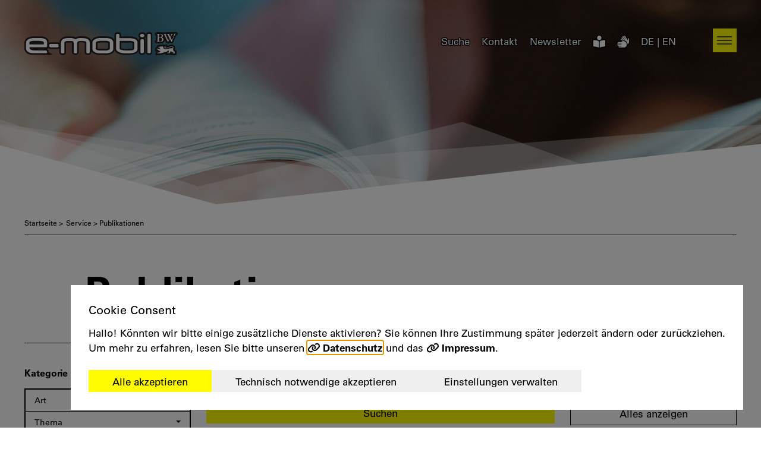

--- FILE ---
content_type: text/html; charset=utf-8
request_url: https://www.e-mobilbw.de/service/publikationen?tx_bbmediathek_mediathek%5B%40widget_0%5D%5BcurrentPage%5D=1&tx_bbmediathek_mediathek%5Breset%5D=1&cHash=d3c2ddf33437433f13c0e1bc772d8491
body_size: 11974
content:
<!DOCTYPE html>
<html lang="de" dir="ltr" class="no-js">
<head>

<meta charset="utf-8">
<!-- 
	______     ________ ______ ____  ______ _______ _____  _____ ______ ____  
	|  _ \ \   / /_   __|  ____|  _ \|  ____|__   __|  __ \|_   _|  ____|  _ \ 
	| |_) \ \ / /  | |  | |__  | |_) | |__     | |  | |__) | | | | |__  | |_) |
	|  _ < \ · /   | |  |  __| |  _ <|  __|    | |  |  _  /  | | |  __| |  _ < 
	| |_) | | |    | |  | |____| |_) | |____   | |  | | \ \ _| |_| |____| |_) |
	|____/  |_|    |_|  |______|____/|______|  |_|  |_|  \_\_____|______|____/ 
	AGENTUR FÜR INTERNET & KOMMUNIKATION                              (c) 2019

	This website is powered by TYPO3 - inspiring people to share!
	TYPO3 is a free open source Content Management Framework initially created by Kasper Skaarhoj and licensed under GNU/GPL.
	TYPO3 is copyright 1998-2026 of Kasper Skaarhoj. Extensions are copyright of their respective owners.
	Information and contribution at https://typo3.org/
-->

<base href="https://www.e-mobilbw.de">

<title>Publikationen, Studien und Broschüren - e-mobil BW GmbH</title>
<meta http-equiv="x-ua-compatible" content="IE=edge" />
<meta name="generator" content="TYPO3 CMS" />
<meta name="description" content="Jetzt kostenfrei herunterladen: Studien, Broschüren und Flyer rund um nachhaltige Mobilitätslösungen in Baden-Württemberg und Deutschland." />
<meta name="viewport" content="width=device-width, initial-scale=1" />
<meta name="twitter:card" content="summary" />
<meta name="apple-mobile-web-app-capable" content="no" />
<meta name="google" content="notranslate" />


<link rel="stylesheet" href="/typo3temp/assets/compressed/merged-cd8432ab1b2f7292a87e2facd595d1b2-5843d0007c198c7c482869f8af29b2c7.css?1762254627" media="all">



<script src="/_assets/9b80d86a98af3ecc38aabe297d2c3695/Contrib/modernizr/modernizr.min.js?1688132847" async="async"></script>
<script src="/typo3temp/assets/compressed/merged-8ed116f1e1140b6eb1b4726e87f138ba-110f4eb416d0924e0ade80fc4afcd263.js?1721817376"></script>
<script src="/_assets/019b54ed8f59db7e798a96517eef6af6/bootstrap_package/_s/_bb_templates/windowsphone-viewportfix.min.js?1670490714" async="async"></script>

<script src="/typo3temp/assets/compressed/merged-bf33a005fea81d8606e6a62efcf5ad98-c344b59f9783fa631079dba3b29f84d1.js?1721817376"></script>

<script>
            var bbThemaPublicPath = "/_assets/019b54ed8f59db7e798a96517eef6af6/";
            function addCssAsync (path) {
                let l = document.createElement("link");
                l.rel = "stylesheet";
                l.href = path;
                var h = document.getElementsByTagName("head")[0];
                h.append(l);
            }
            </script>

<link rel="prev" href="/service/meldungen"><link rel="next" href="/service/datencenter"><link rel="apple-touch-icon" sizes="180x180" href="/_assets/019b54ed8f59db7e798a96517eef6af6/bootstrap_package/Icons/favicon/bw/apple-touch-icon.png">
<link rel="icon" type="image/png" sizes="32x32" href="/_assets/019b54ed8f59db7e798a96517eef6af6/bootstrap_package/Icons/favicon/bw/favicon-32x32.png">
<link rel="icon" type="image/png" sizes="16x16" href="/_assets/019b54ed8f59db7e798a96517eef6af6/bootstrap_package/Icons/favicon/bw/favicon-16x16.png">
<link rel="manifest" href="/_assets/019b54ed8f59db7e798a96517eef6af6/bootstrap_package/Icons/favicon/bw/site.webmanifest">
<link rel="mask-icon" href="/_assets/019b54ed8f59db7e798a96517eef6af6/bootstrap_package/Icons/favicon/bw/safari-pinned-tab.svg" color="#000000">
<link rel="shortcut icon" href="/_assets/019b54ed8f59db7e798a96517eef6af6/bootstrap_package/Icons/favicon/bw/favicon.ico">
<meta name="msapplication-config" content="/_assets/019b54ed8f59db7e798a96517eef6af6/bootstrap_package/Icons/favicon/bw/browserconfig.xml">
		<meta name="msapplication-TileColor" content="#fffc">
		<meta name="theme-color" content="#fffc"> 
 <meta property="twitter:title" content="Publikationen" /> 
 <meta property="twitter:description" content="Jetzt kostenfrei herunterladen: Studien, Broschüren und Flyer rund um nachhaltige Mobilitätslösungen in Baden-Württemberg und Deutschland." /> 
 <meta property="twitter:image" content="https://www.e-mobilbw.de/_assets/019b54ed8f59db7e798a96517eef6af6/bootstrap_package/Icons/fb_logo_bw.jpg" /> 
 <meta property="twitter:site" content="e-mobil BW GmbH" /> 
 <meta property="og:title" content="e-mobil BW GmbH" /> 
 <meta property="og:type" content="website" /> 
 <meta property="og:url" content="https://www.e-mobilbw.de/service/publikationen?tx_bbmediathek_mediathek%5B%40widget_0%5D%5BcurrentPage%5D=1&tx_bbmediathek_mediathek%5Breset%5D=1&cHash=d3c2ddf33437433f13c0e1bc772d8491" /> 
 <meta property="og:image" content="https://www.e-mobilbw.de/_assets/019b54ed8f59db7e798a96517eef6af6/bootstrap_package/Icons/fb_logo_bw.jpg" /> 
 <meta property="og:description" content="Jetzt kostenfrei herunterladen: Studien, Broschüren und Flyer rund um nachhaltige Mobilitätslösungen in Baden-Württemberg und Deutschland." /> 
 <meta property="og:site_name" content="e-mobil BW GmbH" /> 
 <meta property="article:published_time" content="2019-02-27T15:02:28+01:00" /> 
 <meta property="article:modified_time" content="2025-11-25T15:11:42+01:00" /> 
 <meta property="article:author" content="https://www.e-mobilbw.de" /> 
 <meta property="article:publisher" content="https://www.e-mobilbw.de" /> 
 <script>
    document.getElementsByTagName("html")[0].className = document.getElementsByTagName("html")[0].className.replace( /(?:^|\s)no-js(?!\S)/ , '' );
    document.getElementsByTagName("html")[0].className += " js";
</script>

                <!-- Matomo -->
                <script data-bb-cm-service="matomo" type="text/plain">
                    var _paq = window._paq || [];
                    _paq.push(['trackPageView']);
                    _paq.push(['enableLinkTracking']);
                    (function() {
                        var u="//piwik.e-mobilbw.de/";
                        _paq.push(['setTrackerUrl', u+'matomo.php']);
                        _paq.push(['setSiteId', '1']);
                        var d=document, g=d.createElement('script'), s=d.getElementsByTagName('script')[0];
                        g.type='text/javascript'; g.async=true; g.defer=true; g.src=u+'matomo.js'; s.parentNode.insertBefore(g,s);
                    })();
                </script>
                <!-- End Matomo Code -->   
<link rel="canonical" href="https://www.e-mobilbw.de/service/publikationen?tx_bbmediathek_mediathek%5B%40widget_0%5D%5BcurrentPage%5D=1&amp;tx_bbmediathek_mediathek%5Breset%5D=1&amp;cHash=d3c2ddf33437433f13c0e1bc772d8491"/>

<link rel="alternate" hreflang="de-DE" href="https://www.e-mobilbw.de/service/publikationen?tx_bbmediathek_mediathek%5B%40widget_0%5D%5BcurrentPage%5D=1&amp;tx_bbmediathek_mediathek%5Breset%5D=1&amp;cHash=d3c2ddf33437433f13c0e1bc772d8491"/>
<link rel="alternate" hreflang="en-US" href="https://www.e-mobilbw.de/en/service/publications?tx_bbmediathek_mediathek%5B%40widget_0%5D%5BcurrentPage%5D=1&amp;tx_bbmediathek_mediathek%5Breset%5D=1&amp;cHash=d3c2ddf33437433f13c0e1bc772d8491"/>
<link rel="alternate" hreflang="x-default" href="https://www.e-mobilbw.de/service/publikationen?tx_bbmediathek_mediathek%5B%40widget_0%5D%5BcurrentPage%5D=1&amp;tx_bbmediathek_mediathek%5Breset%5D=1&amp;cHash=d3c2ddf33437433f13c0e1bc772d8491"/>
<!-- This site is optimized with the Yoast SEO for TYPO3 plugin - https://yoast.com/typo3-extensions-seo/ -->
<script type="application/ld+json">[{"@context":"https:\/\/www.schema.org","@type":"BreadcrumbList","itemListElement":[{"@type":"ListItem","position":1,"item":{"@id":"https:\/\/www.e-mobilbw.de\/","name":"Startseite"}},{"@type":"ListItem","position":2,"item":{"@id":"https:\/\/www.e-mobilbw.de\/hauptnavigation","name":"Hauptnavigation"}},{"@type":"ListItem","position":3,"item":{"@id":"https:\/\/www.e-mobilbw.de\/service","name":"Service"}},{"@type":"ListItem","position":4,"item":{"@id":"https:\/\/www.e-mobilbw.de\/service\/publikationen","name":"Publikationen"}}]}]</script>
</head>
<body id="p43" class="page-43 pagelevel-4 language-0 backendlayout-default layout-default">
<div id="top"></div><div id="sitehead"><div role="navigation" aria-label="" id="base_accessibility_navigation"><ul><li><a accesskey="0" href="/">Startseite</a></li><li><a accesskey="1" href="/service/publikationen#mainnavigation">Navigation</a></li><li><a accesskey="2" href="/service/publikationen#content">Inhalt</a></li><li><a accesskey="3" href="/ueber-uns/kontakt-anfahrt">Kontakt</a></li><li><a accesskey="5" href="/service/suchfunktion">Suche</a></li><li><a accesskey="6" href="/impressum">Impressum</a></li><li><a accesskey="7" href="/datenschutz">Datenschutzerklärung</a></li><li class="navi-language__item  "><a href="/en/service/publications?tx_bbmediathek_mediathek%5B%40widget_0%5D%5BcurrentPage%5D=1&amp;tx_bbmediathek_mediathek%5Breset%5D=1&amp;cHash=d3c2ddf33437433f13c0e1bc772d8491" hreflang="en-US" class="navi-language__link" title=""><span>English</span></a></li></ul></div><nav><div class="container"><div class="row"><div class="col-xs-9 col-md-4 logo-hell"><a aria-label="e-mobil BW GmbH" class="logo" href="/">e-mobil BW GmbH</a></div><div class="col-xs-8 col-md-7 navi-static navi-hell"><ul aria-label="Navigation"><li class="emobil-link-wrap hidden-emobilbw"><a href="https://www.e-mobilbw.de" aria-label="zu e-mobil BW GmbH" target="_blank"></a></li><li><a class="btn-search" href="#">Suche</a></li><li><a href="/ueber-uns/kontakt-anfahrt">Kontakt</a></li><li><a href="/service/newsletter">Newsletter</a></li><li><a title="Leichte Sprache" href="/leichte-sprache"><svg xmlns="http://www.w3.org/2000/svg" aria-hidden="true" data-prefix="fas" data-icon="book-reader" class="" role="img" viewBox="0 0 512 512" width="20" height="20"><path fill="currentColor" d="M352 96c0-53.02-42.98-96-96-96s-96 42.98-96 96 42.98 96 96 96 96-42.98 96-96zM233.59 241.1c-59.33-36.32-155.43-46.3-203.79-49.05C13.55 191.13 0 203.51 0 219.14v222.8c0 14.33 11.59 26.28 26.49 27.05 43.66 2.29 131.99 10.68 193.04 41.43 9.37 4.72 20.48-1.71 20.48-11.87V252.56c-.01-4.67-2.32-8.95-6.42-11.46zm248.61-49.05c-48.35 2.74-144.46 12.73-203.78 49.05-4.1 2.51-6.41 6.96-6.41 11.63v245.79c0 10.19 11.14 16.63 20.54 11.9 61.04-30.72 149.32-39.11 192.97-41.4 14.9-.78 26.49-12.73 26.49-27.06V219.14c-.01-15.63-13.56-28.01-29.81-27.09z"/></svg></a></li><li><a title="Gebärdensprache" href="/gebaerdensprache"><svg xmlns="http://www.w3.org/2000/svg" viewBox="0 0 512 512" aria-hidden="true" data-prefix="fas" data-icon="hands" class="" width="20" height="20"><!--! Font Awesome Pro 6.2.0 by @fontawesome - https://fontawesome.com License - https://fontawesome.com/license (Commercial License) Copyright 2022 Fonticons, Inc. --><path fill="currentColor" d="M154.9 162c.3 .7 .7 1.5 1.1 2.2l17.8 30.9c11.1-12.6 27.4-19.8 44.4-19.1l-20.7-35.8c-6.6-11.5-21.3-15.4-32.8-8.8c-10.8 6.2-14.9 19.5-9.9 30.6zm173.6 47C399.7 231.7 448 297.8 448 372.5c0 1.5 0 3-.1 4.5c39.7-25.6 64.1-69.7 64.1-117.4V136c0-13.3-10.7-24-24-24s-24 10.7-24 24l0 81.7L347.8 16.5C341.2 5 326.5 1.1 315.1 7.7s-15.4 21.3-8.8 32.8l64 110.9c2.2 3.8 .9 8.7-2.9 10.9s-8.7 .9-10.9-2.9l-80-138.6C269.8 9.3 255.1 5.4 243.6 12s-15.4 21.3-8.8 32.8l80 138.6c2.2 3.8 .9 8.7-2.9 10.9s-8.7 .9-10.9-2.9L237 80.5c-6.6-11.5-21.3-15.4-32.8-8.8s-15.4 21.3-8.8 32.8l44 76.2L328.5 209zM64 488c0 12.4 9.4 22.6 21.5 23.9c.8 .1 1.6 .1 2.5 .1H288.7 296c66.3 0 120-53.7 120-120c0-1.2 0-2.4-.1-3.6c0-1.2 .1-2.5 .1-3.7c0-68-44-128.2-108.9-148.9l-83.9-26.7c-12.6-4-26.1 3-30.1 15.6s3 26.1 15.6 30.1L262.6 272H56c-13.3 0-24 10.7-24 24s10.7 24 24 24H184c4.4 0 8 3.6 8 8s-3.6 8-8 8H24c-13.3 0-24 10.7-24 24s10.7 24 24 24H184c4.4 0 8 3.6 8 8s-3.6 8-8 8H56c-13.3 0-24 10.7-24 24s10.7 24 24 24H184c4.4 0 8 3.6 8 8s-3.6 8-8 8H88c-13.3 0-24 10.7-24 24z"/></svg></a></li><li><div class="language-wrapper"><a href="/service/publikationen?tx_bbmediathek_mediathek%5B%40widget_0%5D%5BcurrentPage%5D=1&amp;tx_bbmediathek_mediathek%5Breset%5D=1&amp;cHash=d3c2ddf33437433f13c0e1bc772d8491" aria-description="DE" hreflang="de-DE" class="language active item-available">DE</a><span class="text-muted"> | </span><a href="/en/service/publications?tx_bbmediathek_mediathek%5B%40widget_0%5D%5BcurrentPage%5D=1&amp;tx_bbmediathek_mediathek%5Breset%5D=1&amp;cHash=d3c2ddf33437433f13c0e1bc772d8491" aria-description="EN" hreflang="en-US" class="language item-available">EN</a></div></li></ul></div><div class="col-xs-3 col-md-1"><button class="navi-btn pull-right"
                        aria-label="Navigation anzeigen"
                        aria-haspopup="dialog"
                        aria-describedby="navi-modal__wrapper"
                        id="mainnavigation"></button></div><div class="suche-menue"><form method="get" class="search__form" id="tx-solr-search-form-pi-results" action="/service/suchfunktion" data-suggest="/service/suchfunktion.json" data-suggest-header="Top Results" accept-charset="utf-8"><input type="hidden" name="id" value="40" /><input type="search" class="search__input tx-solr-q js-solr-q tx-solr-suggest tx-solr-suggest-focus form-control" name="tx_solr[q]" value="" placeholder="Suchen" aria-label="Suchen" /><button class="btn btn-prime" type="submit"><i class="fas fa-search"></i><span class="sr-only">Suchen</span></button></form></div></div></div></nav><div id="navi-modal__wrapper" class="navi-offen"
	 role="dialog"
	 aria-modal="true"><div class="container"><div class="row"><div class="col-md-4 col-sm-8 col-xs-9"><a aria-label="e-mobil BW GmbH" class="logo" href="/">e-mobil BW GmbH</a></div><div class="col-md-8 col-sm-4 col-xs-3"><button class="navi-btn btn-menu-close pull-right" aria-label="Navigation verbergen"></button></div></div><div class="row"><div class="col-md-3 col-sm-6 col-xs-12"><div class="navi-kategorie"><h2><a href="#" class="navi-headline" role="button" aria-controls="main-navi-0" aria-expanded="false">Über uns</a></h2><ul id="main-navi-0" class="nav-first-level"><li class=""><a href="/ueber-uns/team">Team</a></li><li class=""><a href="/ueber-uns/aufsichtsrat">Aufsichtsrat</a></li><li class=""><a href="/ueber-uns/beirat">Beirat</a></li><li class=""><a href="/ueber-uns/aufgaben">Aufgaben</a></li><li class=""><a href="/ueber-uns/projektaktivitaeten">Projektaktivitäten</a></li><li class=""><a href="/ueber-uns/leitbild">Leitbild</a></li><li class=""><a href="/themen/standortfoerderung">Standortförderung</a></li><li class=""><a href="/ueber-uns/jobs-karriere">Jobs &amp; Karriere</a></li><li class=""><a href="/ueber-uns/kontakt-anfahrt">Kontakt &amp; Anfahrt</a></li></ul></div></div><div class="col-md-3 col-sm-6 col-xs-12"><div class="navi-kategorie"><h2><a href="#" class="navi-headline" role="button" aria-controls="main-navi-1" aria-expanded="false">Netzwerke</a></h2><ul id="main-navi-1" class="nav-first-level"><li class=""><a href="/netzwerke/cluster-elektromobilitaet-sued-west">Cluster Elektromobilität SW</a></li><li class=""><a href="/netzwerke/cluster-brennstoffzelle">Cluster Brennstoffzelle BW</a></li><li class=""><a href="/netzwerke/netzwerk-intelligent-move">Netzwerk Intelligent Move</a></li><li class=""><a target="_blank" href="/netzwerke/transformationswissen-bw">Transformationswissen BW</a></li><li class=""><a href="/netzwerke/plattform-h2bw">Plattform H2BW</a></li><li class=""><a href="/netzwerke/mobilibees-bw">mobilibees BW</a></li><li class=""><a href="/netzwerke/strategiedialog-automobilwirtschaft-bw">Strategiedialog Automobilwirtschaft BW</a></li><li class=""><a href="/automotive-software">Automotive Software Collaboration BW</a></li><li class=""><a href="/netzwerk-null-emissions-busse">Netzwerk Null-Emissions-Busse</a></li><li class=""><a href="/netzwerke/kompetenznetz-lkw-laden-baden-wuerttemberg">Kompetenznetz Lkw-Laden BW</a></li></ul></div></div><div class="col-md-3 col-sm-6 col-xs-12"><div class="navi-kategorie"><h2><a href="#" class="navi-headline" role="button" aria-controls="main-navi-2" aria-expanded="false">Themen</a></h2><ul id="main-navi-2" class="nav-first-level"><li class=""><a href="/themen/elektromobilitaet">Elektromobilität</a></li><li class=""><a href="/themen/brennstoffzellentechnologie">Wasserstoff &amp; Brennstoffzellentechnologie</a></li><li class=""><a href="/themen/synthetische-kraftstoffe">Synthetische Kraftstoffe</a></li><li class=""><a href="/themen/digitalisierung-software">Digitalisierung &amp; Software</a></li><li class=""><a href="/themen/ladeinfrastruktur">Ladeinfrastruktur</a></li><li class=""><a href="/themen/klimaschutz-verkehr">Klimaschutz im Verkehr</a></li><li class=""><a href="/themen/fachkraefte-bildung">Fachkräfte &amp; Bildung</a></li><li class=""><a href="/themen/internationalisierung">Internationalisierung</a></li><li class=""><a href="/themen/mittelstandsfoerderung">Mittelstandsförderung</a></li></ul></div></div><div class="col-md-3 col-sm-6 col-xs-12"><div class="navi-kategorie"><h2><a href="#" class="navi-headline" role="button" aria-controls="main-navi-3" aria-expanded="false">Service</a></h2><ul id="main-navi-3" class="nav-first-level"><li class=""><a href="/service/presse">Presse</a></li><li class=""><a href="/service/meldungen">Meldungen</a></li><li class="active"><a href="/service/publikationen">Publikationen</a></li><li class=""><a href="/service/datencenter">Datencenter</a></li><li class=""><a href="/service/mediathek">Mediathek</a></li><li class=""><a href="/service/newsletter">Newsletter</a></li><li class=""><a href="/service/termine">Termine</a></li><li class=""><a href="/service/foerderinformationen">Förderinformationen</a></li><li class="isLast"><a href="/service/ausschreibungen">Ausschreibungen</a></li></ul></div></div><div class="hidden-lg hidden-md col-sm-6 col-xs-12"><div class="navi-kategorie"><h2 class=""><a href="/service/suchfunktion">Suche</a></h2></div></div><div class="hidden-lg hidden-md col-sm-6 col-xs-12"><div class="navi-kategorie"><h2 class=""><a href="/ueber-uns/kontakt-anfahrt">Kontakt</a></h2></div></div><div class="hidden-lg hidden-md col-sm-6 col-xs-12"><div class="navi-kategorie"><h2 class=""><a href="/service/newsletter">Newsletter</a></h2></div></div><div class="hidden-lg hidden-md col-sm-6 col-xs-12"><div class="navi-kategorie"><h2 class=""><a href="/leichte-sprache">Leichte Sprache</a></h2></div></div><div class="hidden-lg hidden-md col-sm-6 col-xs-12"><div class="navi-kategorie"><h2 class="isLast"><a href="/gebaerdensprache">Gebärdensprache</a></h2></div></div><div class="hidden-lg hidden-md col-sm-6 col-xs-12 hidden-emobilbw"><div class="navi-kategorie"><h2 class=""><a href="https://www.e-mobilbw.de" aria-label="zu e-mobil BW GmbH" target="_blank">e-mobilbw</a></h2></div></div></div></div></div></div><div id="content"></div><!--TYPO3SEARCH_begin--><a id="c87"></a><div class="header-small"><figure class="image"><picture><source data-variant="default" data-maxwidth="1100" media="(min-width: 1200px)" srcset="/fileadmin/_processed_/9/2/csm_iStock-950592934_f5621fad89.jpg"><source data-variant="large" data-maxwidth="920" media="(min-width: 992px)" srcset="/fileadmin/_processed_/9/2/csm_iStock-950592934_27f65dbbaf.jpg"><source data-variant="medium" data-maxwidth="680" media="(min-width: 768px)" srcset="/fileadmin/_processed_/9/2/csm_iStock-950592934_b48abce2a7.jpg"><source data-variant="small" data-maxwidth="500" media="(min-width: 576px)" srcset="/fileadmin/_processed_/9/2/csm_iStock-950592934_41b09159c1.jpg"><source data-variant="extrasmall" data-maxwidth="374" srcset="/fileadmin/_processed_/9/2/csm_iStock-950592934_f12ac743e6.jpg"><img data-src="/fileadmin/_processed_/9/2/csm_iStock-950592934_f5621fad89.jpg" title="" alt="" class="lazy img-responsive"></picture></figure></div><div class="container"><div class="row"><div class="col-xs-12"><!--TYPO3SEARCH_end--><div aria-label="breadcrumb" role="navigation" class="brotkrumen"><ul itemscope itemtype="https://schema.org/BreadcrumbList"><li itemprop="itemListElement" itemscope
                        itemtype="https://schema.org/ListItem"><a itemprop="item" href="/" target=""><span itemprop="name">Startseite</span> &gt;</a></li><li itemprop="itemListElement" itemscope
                        itemtype="https://schema.org/ListItem"><span itemprop="item"><span itemprop="name">Service</span></span> &gt;&nbsp;
                            
                    </li><li itemprop="itemListElement" itemscope
                        itemtype="https://schema.org/ListItem"><span itemprop="item"><span itemprop="name">Publikationen</span></span></li></ul></div><!--TYPO3SEARCH_begin--></div></div></div><a id="c4020"></a><div class="container"><div class="inhalt-block-header"><div class="row"><div class="col-xs-12 col-md-11 col-md-offset-1"><h1 class="">
                Publikationen
            </h1></div><div class="col-xs-12 col-md-8 col-md-offset-3"></div></div></div></div><a id="c3608"></a>

    <div class="container inhalt-block-standard">
		<div class="row">
            
			<div class="col-md-3 col-xs-12">
	<div id="tx-solr-search-functions">
		
			


			
	


			
				
	<div id="tx-solr-faceting">
		
			<div class="facet-area-main">
				<div class="solr-facets-available secondaryContentSection">
					<div class="facets publicationfacets">
						
							<div class="facet facet-type facet-type-hierarchy panel-group" id="facet-accordion-category_stringM">
								

	

	

	<h3 class="facet-label panel-title">Kategorie</h3>
	<ul class="facet-option-list facet-type-hierarchy fluidfacet list-group" data-facet-name="category_stringM" data-facet-label="Category" id="facetcategory_stringM">
		
		
			
				<ul class="list-group-item list-group">
		

			<li class="facet-option list-group-item" data-facet-item-value="/255/256/">
				<a class="facet solr-ajaxified dropdown-filter" href="/service/publikationen?tx_solr%5Bfilter%5D%5B0%5D=category_stringM%3A%2F255%2F256%2F">
					Art 
					
						<span class="caret"></span>
					
				</a>
			</li>

			
				<ul class="list-group-item list-group">
		

			<li class="facet-option list-group-item" data-facet-item-value="/255/256/260/">
				<a class="facet solr-ajaxified " href="/service/publikationen?tx_solr%5Bfilter%5D%5B0%5D=category_stringM%3A%2F255%2F256%2F260%2F">
					Studie 
					
				</a>
			</li>

			
		

			<li class="facet-option list-group-item" data-facet-item-value="/255/256/261/">
				<a class="facet solr-ajaxified " href="/service/publikationen?tx_solr%5Bfilter%5D%5B0%5D=category_stringM%3A%2F255%2F256%2F261%2F">
					Wissen Kompakt 
					
				</a>
			</li>

			
		

			<li class="facet-option list-group-item" data-facet-item-value="/255/256/262/">
				<a class="facet solr-ajaxified " href="/service/publikationen?tx_solr%5Bfilter%5D%5B0%5D=category_stringM%3A%2F255%2F256%2F262%2F">
					Bericht 
					
				</a>
			</li>

			
		

			<li class="facet-option list-group-item" data-facet-item-value="/255/256/263/">
				<a class="facet solr-ajaxified " href="/service/publikationen?tx_solr%5Bfilter%5D%5B0%5D=category_stringM%3A%2F255%2F256%2F263%2F">
					Datenmonitor 
					
				</a>
			</li>

			
		

			<li class="facet-option list-group-item" data-facet-item-value="/255/256/264/">
				<a class="facet solr-ajaxified " href="/service/publikationen?tx_solr%5Bfilter%5D%5B0%5D=category_stringM%3A%2F255%2F256%2F264%2F">
					Leitfaden 
					
				</a>
			</li>

			
		

			<li class="facet-option list-group-item" data-facet-item-value="/255/256/265/">
				<a class="facet solr-ajaxified " href="/service/publikationen?tx_solr%5Bfilter%5D%5B0%5D=category_stringM%3A%2F255%2F256%2F265%2F">
					H2BWissen 
					
				</a>
			</li>

			
		

			<li class="facet-option list-group-item" data-facet-item-value="/255/256/266/">
				<a class="facet solr-ajaxified " href="/service/publikationen?tx_solr%5Bfilter%5D%5B0%5D=category_stringM%3A%2F255%2F256%2F266%2F">
					Themenpapier 
					
				</a>
			</li>

			
		

			<li class="facet-option list-group-item" data-facet-item-value="/255/256/282/">
				<a class="facet solr-ajaxified " href="/service/publikationen?tx_solr%5Bfilter%5D%5B0%5D=category_stringM%3A%2F255%2F256%2F282%2F">
					Factsheet 
					
				</a>
			</li>

			
		
	</ul>
			
		

			<li class="facet-option list-group-item" data-facet-item-value="/255/257/">
				<a class="facet solr-ajaxified dropdown-filter" href="/service/publikationen?tx_solr%5Bfilter%5D%5B0%5D=category_stringM%3A%2F255%2F257%2F">
					Thema 
					
						<span class="caret"></span>
					
				</a>
			</li>

			
				<ul class="list-group-item list-group">
		

			<li class="facet-option list-group-item" data-facet-item-value="/255/257/268/">
				<a class="facet solr-ajaxified " href="/service/publikationen?tx_solr%5Bfilter%5D%5B0%5D=category_stringM%3A%2F255%2F257%2F268%2F">
					Klimaschutz im Verkehr 
					
				</a>
			</li>

			
		

			<li class="facet-option list-group-item" data-facet-item-value="/255/257/269/">
				<a class="facet solr-ajaxified " href="/service/publikationen?tx_solr%5Bfilter%5D%5B0%5D=category_stringM%3A%2F255%2F257%2F269%2F">
					Fachkräfte &amp; Bildung 
					
				</a>
			</li>

			
		

			<li class="facet-option list-group-item" data-facet-item-value="/255/257/270/">
				<a class="facet solr-ajaxified " href="/service/publikationen?tx_solr%5Bfilter%5D%5B0%5D=category_stringM%3A%2F255%2F257%2F270%2F">
					Branchen &amp; Technologieentwicklung 
					
				</a>
			</li>

			
		

			<li class="facet-option list-group-item" data-facet-item-value="/255/257/272/">
				<a class="facet solr-ajaxified " href="/service/publikationen?tx_solr%5Bfilter%5D%5B0%5D=category_stringM%3A%2F255%2F257%2F272%2F">
					Infrastruktur 
					
				</a>
			</li>

			
		

			<li class="facet-option list-group-item" data-facet-item-value="/255/257/273/">
				<a class="facet solr-ajaxified " href="/service/publikationen?tx_solr%5Bfilter%5D%5B0%5D=category_stringM%3A%2F255%2F257%2F273%2F">
					Neue Geschäftsfelder 
					
				</a>
			</li>

			
		

			<li class="facet-option list-group-item" data-facet-item-value="/255/257/397/">
				<a class="facet solr-ajaxified " href="/service/publikationen?tx_solr%5Bfilter%5D%5B0%5D=category_stringM%3A%2F255%2F257%2F397%2F">
					Nutzfahrzeuge 
					
				</a>
			</li>

			
		
	</ul>
			
		

			<li class="facet-option list-group-item" data-facet-item-value="/255/258/">
				<a class="facet solr-ajaxified dropdown-filter" href="/service/publikationen?tx_solr%5Bfilter%5D%5B0%5D=category_stringM%3A%2F255%2F258%2F">
					Technologie 
					
						<span class="caret"></span>
					
				</a>
			</li>

			
				<ul class="list-group-item list-group">
		

			<li class="facet-option list-group-item" data-facet-item-value="/255/258/274/">
				<a class="facet solr-ajaxified " href="/service/publikationen?tx_solr%5Bfilter%5D%5B0%5D=category_stringM%3A%2F255%2F258%2F274%2F">
					Digitalisierung &amp; Software 
					
				</a>
			</li>

			
		

			<li class="facet-option list-group-item" data-facet-item-value="/255/258/276/">
				<a class="facet solr-ajaxified " href="/service/publikationen?tx_solr%5Bfilter%5D%5B0%5D=category_stringM%3A%2F255%2F258%2F276%2F">
					Elektromobilität 
					
				</a>
			</li>

			
		

			<li class="facet-option list-group-item" data-facet-item-value="/255/258/277/">
				<a class="facet solr-ajaxified " href="/service/publikationen?tx_solr%5Bfilter%5D%5B0%5D=category_stringM%3A%2F255%2F258%2F277%2F">
					Wasserstoff 
					
				</a>
			</li>

			
		
	</ul>
			
		

			<li class="facet-option list-group-item" data-facet-item-value="/255/259/">
				<a class="facet solr-ajaxified dropdown-filter" href="/service/publikationen?tx_solr%5Bfilter%5D%5B0%5D=category_stringM%3A%2F255%2F259%2F">
					Branche 
					
						<span class="caret"></span>
					
				</a>
			</li>

			
				<ul class="list-group-item list-group">
		

			<li class="facet-option list-group-item" data-facet-item-value="/255/259/278/">
				<a class="facet solr-ajaxified " href="/service/publikationen?tx_solr%5Bfilter%5D%5B0%5D=category_stringM%3A%2F255%2F259%2F278%2F">
					Industrie 
					
				</a>
			</li>

			
		

			<li class="facet-option list-group-item" data-facet-item-value="/255/259/279/">
				<a class="facet solr-ajaxified " href="/service/publikationen?tx_solr%5Bfilter%5D%5B0%5D=category_stringM%3A%2F255%2F259%2F279%2F">
					Handwerk und Gewerbe 
					
				</a>
			</li>

			
		

			<li class="facet-option list-group-item" data-facet-item-value="/255/259/280/">
				<a class="facet solr-ajaxified " href="/service/publikationen?tx_solr%5Bfilter%5D%5B0%5D=category_stringM%3A%2F255%2F259%2F280%2F">
					Forschung und Entwicklung 
					
				</a>
			</li>

			
		

			<li class="facet-option list-group-item" data-facet-item-value="/255/259/281/">
				<a class="facet solr-ajaxified " href="/service/publikationen?tx_solr%5Bfilter%5D%5B0%5D=category_stringM%3A%2F255%2F259%2F281%2F">
					Mobilitätsanbieter 
					
				</a>
			</li>

			
		
	</ul>
			
		
	</ul>
			
		
			
		
			
		
			
		
			
		
			
		
			
		
			
		
			
		
			
		
	
	</ul>


							</div>
						
					</div>
				</div>
			</div>
		
	</div>


			
		

		<div class="hidden-xs">
			
		</div>
		<div class="hidden-xs">
			
		</div>
	</div>
</div>
			<div class="col-md-9 col-xs-12">


	<div id="tx-solr-search">

		<div class="row">
			<div class="tx-solr-search-form col-lg-12 col-xs-12">
				

	<div class="tx-solr-search-form kontakt">
		<form method="get" id="tx-solr-search-form-pi-results" action="/service/publikationen" data-suggest="/service/publikationen.json" data-suggest-header="Top Results" accept-charset="utf-8">
			<div class="input-group">
				
				<input type="hidden" name="id" value="43" />

				<input type="text" class="tx-solr-q js-solr-q tx-solr-suggest tx-solr-suggest-focus form-control" name="tx_solr[q]" value="" placeholder="Suchen" aria-label="Suchen" />

			</div>
			<div class="row">
				<span class="col-md-8 col-sm-8 col-xs-12">
						<button class="btn btn-prime" type="submit">Suchen</button>
				</span>
				<div class="col-md-4 col-sm-4 col-xs-12">
					<a class="btn btn-outline col-md-12 btn-reset" href="/service/publikationen">
						Alles anzeigen
					</a>
				</div>
			</div>
		</form>

	</div>


			</div>
		</div>

		<div class="row searchinfo">
			<div class="col-md-12 col-xs-12">
				
						
						
					
		
				
		
				
					<span class="result-found">
						
								Es wurden  Ergebnisse in 11 Millisekunden gefunden.
							
					</span>
						<span class="result-range">
						
							Zeige Ergebnisse 1 bis 10 von 160.
						
					</span>
				
			</div>
		</div>

		<div class="row">
			<div class="col-md-12 col-xs-12">
				

					<div data-start="1" class="results-list list-group">
						
							

	<div class="row search-result results-entry"
		data-document-score="1.8996738"
		data-document-id="b961625802fbd7875480811720276be84c8be1a4/tx_solr_file/9530/1f2fe2ac6d899edd16e1c15b69435ca1"
		data-document-url="/fileadmin/media/e-mobilbw/Publikationen/Studien/7-Punkte-Programm_fuer_eine_Innovationsagenda_in_der_Automotive-__Elektromobilitaets-_und_Wasserstoffwirtschaft.pdf"
	>
		<div class="col-md-2">
			
					
							
							<img class="img-responsive" alt="7-Punkte-Programm für eine Innovationsagenda in der Automotive-, Elektromobilitäts- und Wasserstoffwirtschaft" width="150" height="213" src="/typo3temp/assets/_processed_/1/a/csm_vhs-pdf-7-Punkte-Programm_fuer_eine_Innovationsagenda_in_der_Automotive-__Elektromobilitaets-_und_Wasserstoffwirtschaft-1-1765183251_d84b08edb9.png" title="7-Punkte-Programm für eine Innovationsagenda in der Automotive-, Elektromobilitäts- und Wasserstoffwirtschaft" />
						
				
		</div>
		<div class="col-md-10">
			
				
					

	<div class="list-group-item search-result results-entry"
			data-document-score="1.8996738"
			data-document-id="b961625802fbd7875480811720276be84c8be1a4/tx_solr_file/9530/1f2fe2ac6d899edd16e1c15b69435ca1"
			data-document-url="/fileadmin/media/e-mobilbw/Publikationen/Studien/7-Punkte-Programm_fuer_eine_Innovationsagenda_in_der_Automotive-__Elektromobilitaets-_und_Wasserstoffwirtschaft.pdf"
		>
		

		<div class="row">
			
					<div class="col-md-12 col-xs-12">
						
							
									<h4 class="pubtime">
										08.12.2025
									</h4>
								
						
						<h3 class="results-topic"><a href="/fileadmin/media/e-mobilbw/Publikationen/Studien/7-Punkte-Programm_fuer_eine_Innovationsagenda_in_der_Automotive-__Elektromobilitaets-_und_Wasserstoffwirtschaft.pdf" target="_blank">7-Punkte-Programm für eine Innovationsagenda in der Automotive-, Elektromobilitäts- und Wasserstoffwirtschaft</a></h3>
					</div>
				

			
		</div>

		<div class="results-teaser">
			
					
							<div class="document-box">
								<div class="box-wrapper">
									<p class="result-content">Der Beirat der e-mobil BW hat an die Gesellschafter und den Aufsichtsrat der e-mobil BW GmbH ein 7-Punkte-Programm für eine Innovationsagenda in der Automotive-, Elektromobilitäts- und Wasserstoffwirtschaft verfasst. Das 7-Punkte-Programm steht unter dem Motto: Innovation führt. </p>
								</div>
								<div class="click-overlay"><i class="fa fa-angle-down"></i></div>
							</div>
							<p>
								<a href='/fileadmin/media/e-mobilbw/Publikationen/Studien/7-Punkte-Programm_fuer_eine_Innovationsagenda_in_der_Automotive-__Elektromobilitaets-_und_Wasserstoffwirtschaft.pdf'
								   class="results-topic"
								   title="Download: 7-Punkte-Programm für eine Innovationsagenda in der Automotive-, Elektromobilitäts- und Wasserstoffwirtschaft (PDF)"
								   target="_blank" download><i class="fa fa-download"></i> PDF Datei laden (583 KB)</a>
							</p>
						
				
			
		</div>
	</div>


				
			
		</div>

	</div>

						
							

	<div class="row search-result results-entry"
		data-document-score="1.8888707"
		data-document-id="b961625802fbd7875480811720276be84c8be1a4/tx_solr_file/9527/1f2fe2ac6d899edd16e1c15b69435ca1"
		data-document-url="/fileadmin/media/e-mobilbw/Publikationen/Studien/Analyse_der_Standortfaktoren_fuer_die_Wettbewerbs-_und_Leistungsfaehigkeit_der_baden-wuerttembergischen_Automobilindustrie_Kurzfassung.pdf"
	>
		<div class="col-md-2">
			
					
							
							<img class="img-responsive" alt="Standortfaktoren für die Wettbewerbs- und Leistungsfähigkeit der Automobilindustrie in BW - Kurzfassung" width="150" height="213" src="/typo3temp/assets/_processed_/6/b/csm_vhs-pdf-Analyse_der_Standortfaktoren_fuer_die_Wettbewerbs-_und_Leistungsfaehigkeit_der_baden-wuerttembergischen_Automobilindustrie_Kurzfassung-1-1764755826_0cc5677532.png" title="Standortfaktoren für die Wettbewerbs- und Leistungsfähigkeit der Automobilindustrie in BW - Kurzfassung" />
						
				
		</div>
		<div class="col-md-10">
			
				
					

	<div class="list-group-item search-result results-entry"
			data-document-score="1.8888707"
			data-document-id="b961625802fbd7875480811720276be84c8be1a4/tx_solr_file/9527/1f2fe2ac6d899edd16e1c15b69435ca1"
			data-document-url="/fileadmin/media/e-mobilbw/Publikationen/Studien/Analyse_der_Standortfaktoren_fuer_die_Wettbewerbs-_und_Leistungsfaehigkeit_der_baden-wuerttembergischen_Automobilindustrie_Kurzfassung.pdf"
		>
		

		<div class="row">
			
					<div class="col-md-12 col-xs-12">
						
							
									<h4 class="pubtime">
										03.12.2025
									</h4>
								
						
						<h3 class="results-topic"><a href="/fileadmin/media/e-mobilbw/Publikationen/Studien/Analyse_der_Standortfaktoren_fuer_die_Wettbewerbs-_und_Leistungsfaehigkeit_der_baden-wuerttembergischen_Automobilindustrie_Kurzfassung.pdf" target="_blank">Standortfaktoren für die Wettbewerbs- und Leistungsfähigkeit der Automobilindustrie in BW - Kurzfassung</a></h3>
					</div>
				

			
		</div>

		<div class="results-teaser">
			
					
							<div class="document-box">
								<div class="box-wrapper">
									<p class="result-content">Die Analyse untersucht die Wettbewerbs- und Leistungsfähigkeit des Standorts Baden-Württemberg in einer Phase tiefgreifender technologischer und globaler Veränderungen. Im Mittelpunkt steht die Frage, welche zentralen Standortfaktoren die Automobilindustrie und ihre Innovations- und Investitionskraft beeinflussen.</p>
								</div>
								<div class="click-overlay"><i class="fa fa-angle-down"></i></div>
							</div>
							<p>
								<a href='/fileadmin/media/e-mobilbw/Publikationen/Studien/Analyse_der_Standortfaktoren_fuer_die_Wettbewerbs-_und_Leistungsfaehigkeit_der_baden-wuerttembergischen_Automobilindustrie_Kurzfassung.pdf'
								   class="results-topic"
								   title="Download: Standortfaktoren für die Wettbewerbs- und Leistungsfähigkeit der Automobilindustrie in BW - Kurzfassung (PDF)"
								   target="_blank" download><i class="fa fa-download"></i> PDF Datei laden (1 MB)</a>
							</p>
						
				
			
		</div>
	</div>


				
			
		</div>

	</div>

						
							

	<div class="row search-result results-entry"
		data-document-score="1.873934"
		data-document-id="b961625802fbd7875480811720276be84c8be1a4/tx_solr_file/9448/1f2fe2ac6d899edd16e1c15b69435ca1"
		data-document-url="/fileadmin/media/e-mobilbw/Publikationen/Broschueren/SDA_2025_Fortschrittsbericht_8.pdf"
	>
		<div class="col-md-2">
			
					
							
							<img class="img-responsive" alt="Strategiedialog Automobilwirtschaft BW - Fortschrittsbericht 2025 " width="150" height="213" src="/typo3temp/assets/_processed_/0/c/csm_vhs-pdf-SDA_2025_Fortschrittsbericht_8-1-1764147336_5e46ceb827.png" title="Strategiedialog Automobilwirtschaft BW - Fortschrittsbericht 2025 " />
						
				
		</div>
		<div class="col-md-10">
			
				
					

	<div class="list-group-item search-result results-entry"
			data-document-score="1.873934"
			data-document-id="b961625802fbd7875480811720276be84c8be1a4/tx_solr_file/9448/1f2fe2ac6d899edd16e1c15b69435ca1"
			data-document-url="/fileadmin/media/e-mobilbw/Publikationen/Broschueren/SDA_2025_Fortschrittsbericht_8.pdf"
		>
		

		<div class="row">
			
					<div class="col-md-12 col-xs-12">
						
							
									<h4 class="pubtime">
										26.11.2025
									</h4>
								
						
						<h3 class="results-topic"><a href="/fileadmin/media/e-mobilbw/Publikationen/Broschueren/SDA_2025_Fortschrittsbericht_8.pdf" target="_blank">Strategiedialog Automobilwirtschaft BW - Fortschrittsbericht 2025 </a></h3>
					</div>
				

			
		</div>

		<div class="results-teaser">
			
					
							<div class="document-box">
								<div class="box-wrapper">
									<p class="result-content">Der achte Fortschrittsbericht des Strategiedialog Automobilwirtschaft BW (SDA) berichtet über die zahlreichen Aktivitäten, die im Jahr 2025 stattfanden. Diese umfassen alle Missionen und Projekte der Schwerpunkte Fahrzeug, Daten, Energie sowie alle Aktivitäten der Querschnittsbereiche.</p>
								</div>
								<div class="click-overlay"><i class="fa fa-angle-down"></i></div>
							</div>
							<p>
								<a href='/fileadmin/media/e-mobilbw/Publikationen/Broschueren/SDA_2025_Fortschrittsbericht_8.pdf'
								   class="results-topic"
								   title="Download: Strategiedialog Automobilwirtschaft BW - Fortschrittsbericht 2025  (PDF)"
								   target="_blank" download><i class="fa fa-download"></i> PDF Datei laden (637 KB)</a>
							</p>
						
				
			
		</div>
	</div>


				
			
		</div>

	</div>

						
							

	<div class="row search-result results-entry"
		data-document-score="1.873876"
		data-document-id="b961625802fbd7875480811720276be84c8be1a4/tx_solr_file/9458/1f2fe2ac6d899edd16e1c15b69435ca1"
		data-document-url="/fileadmin/media/e-mobilbw/Publikationen/Broschueren/SDA_2025_Meilensteine.pdf"
	>
		<div class="col-md-2">
			
					
							
							<img class="img-responsive" alt="Strategiedialog Automobilwirtschaft BW - Meilensteine 2017 - 2025" width="150" height="213" src="/typo3temp/assets/_processed_/0/4/csm_vhs-pdf-SDA_2025_Meilensteine-1-1764144936_90512482b8.png" title="Strategiedialog Automobilwirtschaft BW - Meilensteine 2017 - 2025" />
						
				
		</div>
		<div class="col-md-10">
			
				
					

	<div class="list-group-item search-result results-entry"
			data-document-score="1.873876"
			data-document-id="b961625802fbd7875480811720276be84c8be1a4/tx_solr_file/9458/1f2fe2ac6d899edd16e1c15b69435ca1"
			data-document-url="/fileadmin/media/e-mobilbw/Publikationen/Broschueren/SDA_2025_Meilensteine.pdf"
		>
		

		<div class="row">
			
					<div class="col-md-12 col-xs-12">
						
							
									<h4 class="pubtime">
										26.11.2025
									</h4>
								
						
						<h3 class="results-topic"><a href="/fileadmin/media/e-mobilbw/Publikationen/Broschueren/SDA_2025_Meilensteine.pdf" target="_blank">Strategiedialog Automobilwirtschaft BW - Meilensteine 2017 - 2025</a></h3>
					</div>
				

			
		</div>

		<div class="results-teaser">
			
					
							<div class="document-box">
								<div class="box-wrapper">
									<p class="result-content">Rückschau auf die Meilensteine des Strategiedialog Automobilwirtschaft BW (SDA) der Jahre 2017 - 2025.</p>
								</div>
								<div class="click-overlay"><i class="fa fa-angle-down"></i></div>
							</div>
							<p>
								<a href='/fileadmin/media/e-mobilbw/Publikationen/Broschueren/SDA_2025_Meilensteine.pdf'
								   class="results-topic"
								   title="Download: Strategiedialog Automobilwirtschaft BW - Meilensteine 2017 - 2025 (PDF)"
								   target="_blank" download><i class="fa fa-download"></i> PDF Datei laden (151 KB)</a>
							</p>
						
				
			
		</div>
	</div>


				
			
		</div>

	</div>

						
							

	<div class="row search-result results-entry"
		data-document-score="1.8635775"
		data-document-id="b961625802fbd7875480811720276be84c8be1a4/tx_solr_file/9481/1f2fe2ac6d899edd16e1c15b69435ca1"
		data-document-url="/fileadmin/media/e-mobilbw/Publikationen/Broschueren/Workshoppaper_Mobility_App_Landschaft.pdf"
	>
		<div class="col-md-2">
			
					
							
							<img class="img-responsive" alt="Analyse der Mobility App Landschaft in Baden-Württemberg" width="150" height="213" src="/typo3temp/assets/_processed_/f/9/csm_vhs-pdf-Workshoppaper_Mobility_App_Landschaft-1-1763713086_8daca29c55.png" title="Analyse der Mobility App Landschaft in Baden-Württemberg" />
						
				
		</div>
		<div class="col-md-10">
			
				
					

	<div class="list-group-item search-result results-entry"
			data-document-score="1.8635775"
			data-document-id="b961625802fbd7875480811720276be84c8be1a4/tx_solr_file/9481/1f2fe2ac6d899edd16e1c15b69435ca1"
			data-document-url="/fileadmin/media/e-mobilbw/Publikationen/Broschueren/Workshoppaper_Mobility_App_Landschaft.pdf"
		>
		

		<div class="row">
			
					<div class="col-md-12 col-xs-12">
						
							
									<h4 class="pubtime">
										24.11.2025
									</h4>
								
						
						<h3 class="results-topic"><a href="/fileadmin/media/e-mobilbw/Publikationen/Broschueren/Workshoppaper_Mobility_App_Landschaft.pdf" target="_blank">Analyse der Mobility App Landschaft in Baden-Württemberg</a></h3>
					</div>
				

			
		</div>

		<div class="results-teaser">
			
					
							<div class="document-box">
								<div class="box-wrapper">
									<p class="result-content">Die Workshopreihe „Mobility App Landschaft BW“ ist ein interaktives Arbeitsformat innerhalb des Netzwerks Intelligent Move und versteht sich als Beitrag zur vertieften Auseinandersetzung mit der aktuellen Mobility App Landschaft in Baden-Württemberg. Im Zentrum der Diskussion steht zum einen die Fragmentierung und Intransparenz auf dem App-Markt, zum anderen die fehlende Interoperabilität und Standardisierung. Das Paper zeigt die identifizierte App-Landschaft, die daraus resultierenden Chancen und Herausforderungen sowie mögliche Lösungsansätze für eine nutzerzentriertere Gestaltung.
</p>
								</div>
								<div class="click-overlay"><i class="fa fa-angle-down"></i></div>
							</div>
							<p>
								<a href='/fileadmin/media/e-mobilbw/Publikationen/Broschueren/Workshoppaper_Mobility_App_Landschaft.pdf'
								   class="results-topic"
								   title="Download: Analyse der Mobility App Landschaft in Baden-Württemberg (PDF)"
								   target="_blank" download><i class="fa fa-download"></i> PDF Datei laden (739 KB)</a>
							</p>
						
				
			
		</div>
	</div>


				
			
		</div>

	</div>

						
							

	<div class="row search-result results-entry"
		data-document-score="1.8636563"
		data-document-id="b961625802fbd7875480811720276be84c8be1a4/tx_solr_file/9482/1f2fe2ac6d899edd16e1c15b69435ca1"
		data-document-url="/fileadmin/media/e-mobilbw/Publikationen/Studien/Wissen_Kompakt_Monitoring_von_FuE-Aktivitaeten_im_Technologiefeld_Thermomanagement.pdf"
	>
		<div class="col-md-2">
			
					
							
							<img class="img-responsive" alt="Wissen Kompakt: Monitoring von FuE-Aktivitäten im Technologiefeld „Thermomanagement für den elektrifizierten Fahrzeugantriebsstrang“" width="150" height="213" src="/typo3temp/assets/_processed_/7/3/csm_vhs-pdf-Wissen_Kompakt_Monitoring_von_FuE-Aktivitaeten_im_Technologiefeld_Thermomanagement-1-1763716336_bdaf9e373c.png" title="Wissen Kompakt: Monitoring von FuE-Aktivitäten im Technologiefeld „Thermomanagement für den elektrifizierten Fahrzeugantriebsstrang“" />
						
				
		</div>
		<div class="col-md-10">
			
				
					

	<div class="list-group-item search-result results-entry"
			data-document-score="1.8636563"
			data-document-id="b961625802fbd7875480811720276be84c8be1a4/tx_solr_file/9482/1f2fe2ac6d899edd16e1c15b69435ca1"
			data-document-url="/fileadmin/media/e-mobilbw/Publikationen/Studien/Wissen_Kompakt_Monitoring_von_FuE-Aktivitaeten_im_Technologiefeld_Thermomanagement.pdf"
		>
		

		<div class="row">
			
					<div class="col-md-12 col-xs-12">
						
							
									<h4 class="pubtime">
										21.11.2025
									</h4>
								
						
						<h3 class="results-topic"><a href="/fileadmin/media/e-mobilbw/Publikationen/Studien/Wissen_Kompakt_Monitoring_von_FuE-Aktivitaeten_im_Technologiefeld_Thermomanagement.pdf" target="_blank">Wissen Kompakt: Monitoring von FuE-Aktivitäten im Technologiefeld „Thermomanagement für den elektrifizierten Fahrzeugantriebsstrang“</a></h3>
					</div>
				

			
		</div>

		<div class="results-teaser">
			
					
							<div class="document-box">
								<div class="box-wrapper">
									<p class="result-content">Innovationen im Bereich neuartiger Antriebstechnologien sind ein wesentlicher Treiber des aktuellen Strukturwandels und grundlegende Voraussetzung für den Erhalt der technologischen Wettbewerbsfähigkeit der deutschen Automobilindustrie. Forschungs- und Entwicklungsaktivitäten 
(FuE) für elektrifizierte Antriebe haben in den vergangenen Jahren deutlich an Intensität und Dynamik gewonnen, was sich an stark gestiegenen Patentanmeldungen zeigt und auch in einem internationalen Benchmark messen lässt.
Dabei können immer stärkere Innovationsbeiträge von asiatischen, speziell chinesischen Unternehmen identifiziert werden. Der Fokus dieser Kurzstudie liegt auf der Identifikation von Treibern der Technologieentwicklung im Bereich „Thermomanagement für den elektrifizierten Fahrzeugantriebsstrang“ und dem Monitoring von FuE-Aktivitäten der deutschen Automobilindustrie im internationalen Vergleich.</p>
								</div>
								<div class="click-overlay"><i class="fa fa-angle-down"></i></div>
							</div>
							<p>
								<a href='/fileadmin/media/e-mobilbw/Publikationen/Studien/Wissen_Kompakt_Monitoring_von_FuE-Aktivitaeten_im_Technologiefeld_Thermomanagement.pdf'
								   class="results-topic"
								   title="Download: Wissen Kompakt: Monitoring von FuE-Aktivitäten im Technologiefeld „Thermomanagement für den elektrifizierten Fahrzeugantriebsstrang“ (PDF)"
								   target="_blank" download><i class="fa fa-download"></i> PDF Datei laden (567 KB)</a>
							</p>
						
				
			
		</div>
	</div>


				
			
		</div>

	</div>

						
							

	<div class="row search-result results-entry"
		data-document-score="1.874305"
		data-document-id="b961625802fbd7875480811720276be84c8be1a4/tx_solr_file/9476/1f2fe2ac6d899edd16e1c15b69435ca1"
		data-document-url="/fileadmin/media/e-mobilbw/Publikationen/Studien/Analyse_der_Standortfaktoren_fuer_die_Wettbewerbs-_und_Leistungsfaehigkeit_der_baden-wuerttembergischen_Automobilindustrie.pdf"
	>
		<div class="col-md-2">
			
					
							
							<img class="img-responsive" alt="Standortfaktoren für die Wettbewerbs- und Leistungsfähigkeit der Automobilindustrie in BW - Langfassung" width="150" height="213" src="/typo3temp/assets/_processed_/2/b/csm_vhs-pdf-Analyse_der_Standortfaktoren_fuer_die_Wettbewerbs-_und_Leistungsfaehigkeit_der_baden-wuerttembergischen_Automobilindustrie-1-1764162703_4851dd8029.png" title="Standortfaktoren für die Wettbewerbs- und Leistungsfähigkeit der Automobilindustrie in BW - Langfassung" />
						
				
		</div>
		<div class="col-md-10">
			
				
					

	<div class="list-group-item search-result results-entry"
			data-document-score="1.874305"
			data-document-id="b961625802fbd7875480811720276be84c8be1a4/tx_solr_file/9476/1f2fe2ac6d899edd16e1c15b69435ca1"
			data-document-url="/fileadmin/media/e-mobilbw/Publikationen/Studien/Analyse_der_Standortfaktoren_fuer_die_Wettbewerbs-_und_Leistungsfaehigkeit_der_baden-wuerttembergischen_Automobilindustrie.pdf"
		>
		

		<div class="row">
			
					<div class="col-md-12 col-xs-12">
						
							
									<h4 class="pubtime">
										20.11.2025
									</h4>
								
						
						<h3 class="results-topic"><a href="/fileadmin/media/e-mobilbw/Publikationen/Studien/Analyse_der_Standortfaktoren_fuer_die_Wettbewerbs-_und_Leistungsfaehigkeit_der_baden-wuerttembergischen_Automobilindustrie.pdf" target="_blank">Standortfaktoren für die Wettbewerbs- und Leistungsfähigkeit der Automobilindustrie in BW - Langfassung</a></h3>
					</div>
				

			
		</div>

		<div class="results-teaser">
			
					
							<div class="document-box">
								<div class="box-wrapper">
									<p class="result-content">Die Analyse untersucht die Wettbewerbs- und Leistungsfähigkeit des Standorts Baden-Württemberg in einer Phase tiefgreifender technologischer und globaler Veränderungen. Im Mittelpunkt steht die Frage, welche zentralen Standortfaktoren die Automobilindustrie und ihre Innovations- und Investitionskraft beeinflussen. Die Langfassung steht in Kürze zur Verfügung.</p>
								</div>
								<div class="click-overlay"><i class="fa fa-angle-down"></i></div>
							</div>
							<p>
								<a href='/fileadmin/media/e-mobilbw/Publikationen/Studien/Analyse_der_Standortfaktoren_fuer_die_Wettbewerbs-_und_Leistungsfaehigkeit_der_baden-wuerttembergischen_Automobilindustrie.pdf'
								   class="results-topic"
								   title="Download: Standortfaktoren für die Wettbewerbs- und Leistungsfähigkeit der Automobilindustrie in BW - Langfassung (PDF)"
								   target="_blank" download><i class="fa fa-download"></i> PDF Datei laden (198 KB)</a>
							</p>
						
				
			
		</div>
	</div>


				
			
		</div>

	</div>

						
							

	<div class="row search-result results-entry"
		data-document-score="1.8556464"
		data-document-id="b961625802fbd7875480811720276be84c8be1a4/tx_solr_file/9472/1f2fe2ac6d899edd16e1c15b69435ca1"
		data-document-url="/fileadmin/media/e-mobilbw/Publikationen/Scale-up_E-Drive/Scale-Up_E-Drive_-_Transformations-Factsheet_Entwicklung_der_internationalen_Fahrzeugmaerkte.pdf"
	>
		<div class="col-md-2">
			
					
							
							<img class="img-responsive" alt="Transformations-Factsheet „Entwicklung der internationalen Fahrzeugmärkte“ (Update 2025)" width="150" height="213" src="/typo3temp/assets/_processed_/7/f/csm_vhs-pdf-Scale-Up_E-Drive_-_Transformations-Factsheet_Entwicklung_der_internationalen_Fahrzeugmaerkte-1-1763373417_c8449d6877.png" title="Transformations-Factsheet „Entwicklung der internationalen Fahrzeugmärkte“ (Update 2025)" />
						
				
		</div>
		<div class="col-md-10">
			
				
					

	<div class="list-group-item search-result results-entry"
			data-document-score="1.8556464"
			data-document-id="b961625802fbd7875480811720276be84c8be1a4/tx_solr_file/9472/1f2fe2ac6d899edd16e1c15b69435ca1"
			data-document-url="/fileadmin/media/e-mobilbw/Publikationen/Scale-up_E-Drive/Scale-Up_E-Drive_-_Transformations-Factsheet_Entwicklung_der_internationalen_Fahrzeugmaerkte.pdf"
		>
		

		<div class="row">
			
					<div class="col-md-12 col-xs-12">
						
							
									<h4 class="pubtime">
										30.09.2025
									</h4>
								
						
						<h3 class="results-topic"><a href="/fileadmin/media/e-mobilbw/Publikationen/Scale-up_E-Drive/Scale-Up_E-Drive_-_Transformations-Factsheet_Entwicklung_der_internationalen_Fahrzeugmaerkte.pdf" target="_blank">Transformations-Factsheet „Entwicklung der internationalen Fahrzeugmärkte“ (Update 2025)</a></h3>
					</div>
				

			
		</div>

		<div class="results-teaser">
			
					
							<div class="document-box">
								<div class="box-wrapper">
									<p class="result-content">Dieses Factsheet beleuchtet die dynamische Entwicklung globaler Fahrzeugmärkte. Von der Größe der Fahrzeugmärkte über Neuzulassungen in Deutschland im Vergleich zu anderen Regionen spannt die Publikation einen breiten Bogen. Sie bietet Einblicke in führende Hersteller von elektrifizierten Pkw, die Rahmenbedingungen in Deutschland im internationalen Kontext und den Ausbau der Ladeinfrastruktur im Land.</p>
								</div>
								<div class="click-overlay"><i class="fa fa-angle-down"></i></div>
							</div>
							<p>
								<a href='/fileadmin/media/e-mobilbw/Publikationen/Scale-up_E-Drive/Scale-Up_E-Drive_-_Transformations-Factsheet_Entwicklung_der_internationalen_Fahrzeugmaerkte.pdf'
								   class="results-topic"
								   title="Download: Transformations-Factsheet „Entwicklung der internationalen Fahrzeugmärkte“ (Update 2025) (PDF)"
								   target="_blank" download><i class="fa fa-download"></i> PDF Datei laden (1 MB)</a>
							</p>
						
				
			
		</div>
	</div>


				
			
		</div>

	</div>

						
							

	<div class="row search-result results-entry"
		data-document-score="1.7679181"
		data-document-id="b961625802fbd7875480811720276be84c8be1a4/tx_solr_file/9368/1f2fe2ac6d899edd16e1c15b69435ca1"
		data-document-url="/fileadmin/media/e-mobilbw/Publikationen/Broschueren/Datenmonitor_2025_September.pdf"
	>
		<div class="col-md-2">
			
					
							
							<img class="img-responsive" alt="e-mobil BW Datenmonitor - September 2025" width="150" height="213" src="/typo3temp/assets/_processed_/9/3/csm_vhs-pdf-Datenmonitor_2025_September-1-1759148256_9d32abd0cb.png" title="e-mobil BW Datenmonitor - September 2025" />
						
				
		</div>
		<div class="col-md-10">
			
				
					

	<div class="list-group-item search-result results-entry"
			data-document-score="1.7679181"
			data-document-id="b961625802fbd7875480811720276be84c8be1a4/tx_solr_file/9368/1f2fe2ac6d899edd16e1c15b69435ca1"
			data-document-url="/fileadmin/media/e-mobilbw/Publikationen/Broschueren/Datenmonitor_2025_September.pdf"
		>
		

		<div class="row">
			
					<div class="col-md-12 col-xs-12">
						
							
									<h4 class="pubtime">
										26.09.2025
									</h4>
								
						
						<h3 class="results-topic"><a href="/fileadmin/media/e-mobilbw/Publikationen/Broschueren/Datenmonitor_2025_September.pdf" target="_blank">e-mobil BW Datenmonitor - September 2025</a></h3>
					</div>
				

			
		</div>

		<div class="results-teaser">
			
					
							<div class="document-box">
								<div class="box-wrapper">
									<p class="result-content">Zum 1. Juli 2025 waren in Baden-Württemberg 7.002.591 Pkw zugelassen (+0,4 % gegenüber Vorjahr). Benziner stellten mit 4.148.584 Fahrzeugen (59,2 %) weiterhin die größte Gruppe, verzeichneten jedoch einen Rückgang von −1,6 %. Diesel kamen auf 1.927.522 Fahrzeuge (27,5 %; −2,6 %). Deutlich zugelegt haben elektrifizierte Antriebe: Batterieelektrische Pkw stiegen um +18,2 % auf 293.841 Fahrzeuge (4,2 % Anteil), Plug-in-Hybride um +7,3 % auf 171.283 Fahrzeuge (2,4 %), Hybride ohne Stecker um +27,0 % auf 421.192 Fahrzeuge (6,0 %). Damit fährt inzwischen jedes achte Auto im Land elektrisch unterstützt; bundesweit liegt der Anteil bei 12,0 %.</p>
								</div>
								<div class="click-overlay"><i class="fa fa-angle-down"></i></div>
							</div>
							<p>
								<a href='/fileadmin/media/e-mobilbw/Publikationen/Broschueren/Datenmonitor_2025_September.pdf'
								   class="results-topic"
								   title="Download: e-mobil BW Datenmonitor - September 2025 (PDF)"
								   target="_blank" download><i class="fa fa-download"></i> PDF Datei laden (2 MB)</a>
							</p>
						
				
			
		</div>
	</div>


				
			
		</div>

	</div>

						
							

	<div class="row search-result results-entry"
		data-document-score="1.7707989"
		data-document-id="b961625802fbd7875480811720276be84c8be1a4/tx_solr_file/9357/1f2fe2ac6d899edd16e1c15b69435ca1"
		data-document-url="/fileadmin/media/e-mobilbw/Publikationen/Studien/Wissen_Kompakt__Sicherheit_und_Verteidigung.pdf"
	>
		<div class="col-md-2">
			
					
							
							<img class="img-responsive" alt="Wissen Kompakt: Diversifizierungsmöglichkeiten für Unternehmen der Automobil-Zuliefererindustrie: Sicherheit und  Verteidigung" width="150" height="213" src="/typo3temp/assets/_processed_/6/8/csm_vhs-pdf-Wissen_Kompakt__Sicherheit_und_Verteidigung-1-1759302272_0c1bbabaf9.png" title="Wissen Kompakt: Diversifizierungsmöglichkeiten für Unternehmen der Automobil-Zuliefererindustrie: Sicherheit und  Verteidigung" />
						
				
		</div>
		<div class="col-md-10">
			
				
					

	<div class="list-group-item search-result results-entry"
			data-document-score="1.7707989"
			data-document-id="b961625802fbd7875480811720276be84c8be1a4/tx_solr_file/9357/1f2fe2ac6d899edd16e1c15b69435ca1"
			data-document-url="/fileadmin/media/e-mobilbw/Publikationen/Studien/Wissen_Kompakt__Sicherheit_und_Verteidigung.pdf"
		>
		

		<div class="row">
			
					<div class="col-md-12 col-xs-12">
						
							
									<h4 class="pubtime">
										25.09.2025
									</h4>
								
						
						<h3 class="results-topic"><a href="/fileadmin/media/e-mobilbw/Publikationen/Studien/Wissen_Kompakt__Sicherheit_und_Verteidigung.pdf" target="_blank">Wissen Kompakt: Diversifizierungsmöglichkeiten für Unternehmen der Automobil-Zuliefererindustrie: Sicherheit und  Verteidigung</a></h3>
					</div>
				

			
		</div>

		<div class="results-teaser">
			
					
							<div class="document-box">
								<div class="box-wrapper">
									<p class="result-content">Viele Unternehmen prüfen, ob sie ihre Fertigungs- und Entwicklungskompetenzen in andere Branchen übertragen können, um ihre Abhängigkeit vom Automobilmarkt zu verringern. Vor diesem Hintergrund bietet diese Kurzstudie einen kompakten Einblick in die Sicherheits- und Verteidigungsindustrie in Deutschland, identifiziert allgemeine und branchenspezifische Erfolgsfaktoren zur strategischen Selbsteinschätzung und liefert Anhaltspunkte sowie Kontaktmöglichkeiten, um zu bewerten, ob ein Einstieg in diesen Sektor für das eigene Unternehmen in Frage kommt.</p>
								</div>
								<div class="click-overlay"><i class="fa fa-angle-down"></i></div>
							</div>
							<p>
								<a href='/fileadmin/media/e-mobilbw/Publikationen/Studien/Wissen_Kompakt__Sicherheit_und_Verteidigung.pdf'
								   class="results-topic"
								   title="Download: Wissen Kompakt: Diversifizierungsmöglichkeiten für Unternehmen der Automobil-Zuliefererindustrie: Sicherheit und  Verteidigung (PDF)"
								   target="_blank" download><i class="fa fa-download"></i> PDF Datei laden (636 KB)</a>
							</p>
						
				
			
		</div>
	</div>


				
			
		</div>

	</div>

						
					</div>
					

	<div class="page-navigation solr-pagination">
		<ul class="pagina pagination">
			
				<li class="page-item">
					<a class="page-link solr-ajaxified" href="/service/publikationen?tx_solr%5Bpage%5D=1">
						&laquo;
					</a>
				</li>
			

			

			
				
						<li class="page-item active"><span class="page-link">1</span></li>
					
			
				
						<li class="page-item">
							
									<a class="page-link solr-ajaxified" href="/service/publikationen?tx_solr%5Bpage%5D=2">2</a>
								
						</li>
					
			
				
						<li class="page-item">
							
									<a class="page-link solr-ajaxified" href="/service/publikationen?tx_solr%5Bpage%5D=3">3</a>
								
						</li>
					
			

			
				<li class="page-item"><span class="page-link">....</span></li>
			

			
				<li class="page-item">
					<a class="page-link solr-ajaxified" href="/service/publikationen?tx_solr%5Bpage%5D=16">
						&raquo;
					</a>
				</li>
			
		</ul>
	</div>


				
			</div>
		</div>
	
		
	</div>



</div>
		</div>
	</div>
<!--TYPO3SEARCH_end--><footer><div class="container"><div class="row"><div class="col-xs-12 col-sm-8 col-md-8"><div class="copyright"><p><strong>&copy; 2026 e-mobil BW GmbH</strong><br></p><ul class="footer__list"><li class="footer__item"><a href="/impressum">Impressum</a><span> |&nbsp;</span></li><li class="footer__item"><a href="/datenschutz">Datenschutz</a><span> |&nbsp;</span></li><li class="footer__item"><a href="/dsgvo-informationspflicht">Informationspflicht</a><span> |&nbsp;</span></li><li class="footer__item"><a href="/barrierefreiheit">Erklärung zur Barrierefreiheit</a><span> |&nbsp;</span></li><li class="footer__item"><a href="#" onclick="return false;" title="Cookies"
		   itemprop="url" class="footer__link" id="bb-cm-open"
		   aria-description="Gehe zu Seite Cookie Manager"><span itemprop="name">Cookies</span></a></li></ul></div></div><div class="col-xs-12 col-sm-2 col-md-2"><ul class="social"><li><a aria-label="LinkedIn" rel="noreferrer" title="LinkedIn" target="_blank" href="https://www.linkedin.com/company/e-mobil-bw/"><i class="fab fa-linkedin"></i></a></li><li><a aria-label="YouTube" rel="noreferrer" title="YouTube" target="_blank" href="https://www.youtube.com/channel/UCCzfvZfWqgp6adDSXgl8LVw"><i class="fab fa-youtube-square"></i></a></li><li><a aria-label="Newsletter" title="Newsletter" href="/service/newsletter"><i class="fas fa-envelope-square"></i></a></li><li><a href="/?type=9818" target="_blank" aria-label="RSS" title="RSS"><i class="fas fa-rss-square"></i></a></li></ul></div><div class="col-xs-12 col-sm-2 col-md-2"><a href="https://www.co2neutralwebsite.com/crt/dispcust/c/3075/l/4" target="_blank" rel="noreferrer"><img class="img-responsive" alt="Websites, die Klimaprojekte unterstützen" src="/_assets/019b54ed8f59db7e798a96517eef6af6/bootstrap_package/_p/transparent_de.svg" width="64" height="64" /></a></div></div></div></footer><a href="#top" class="topjump" aria-label="an den Anfang der Seite scrollen"></a>
<script src="/_assets/019b54ed8f59db7e798a96517eef6af6/bootstrap_package/_s/bb-cookie-banner-config.js"></script><script src="/_assets/8f8e8dac349138d0ed274f221a161a59/Javascript/bb-cookie-banner.js" data-locale="de-DE" data-config="bbCookieBannerConfig"></script>
<script src="/typo3temp/assets/compressed/merged-592cabafe2b6c535d2a1893795ef531b-847ee0197c190b11778930c893700c88.js?1759149867"></script>




</body>
</html>

--- FILE ---
content_type: text/css; charset=utf-8
request_url: https://www.e-mobilbw.de/typo3temp/assets/compressed/merged-cd8432ab1b2f7292a87e2facd595d1b2-5843d0007c198c7c482869f8af29b2c7.css?1762254627
body_size: 48641
content:
html{line-height:1.15;-webkit-text-size-adjust:100%;}body{margin:0;}h1{font-size:2em;margin:0.67em 0;}hr{box-sizing:content-box;height:0;overflow:visible;}pre{font-family:monospace,monospace;font-size:1em;}a{background-color:transparent;}abbr[title]{border-bottom:none;text-decoration:underline;-webkit-text-decoration:underline dotted;text-decoration:underline dotted;}b,strong{font-weight:bolder;}code,kbd,samp{font-family:monospace,monospace;font-size:1em;}small{font-size:80%;}sub,sup{font-size:75%;line-height:0;position:relative;vertical-align:baseline;}sub{bottom:-0.25em;}sup{top:-0.5em;}img{border-style:none;}button,input,optgroup,select,textarea{font-family:inherit;font-size:100%;line-height:1.15;margin:0;}button,input{overflow:visible;}button,select{text-transform:none;}button,[type="button"],[type="reset"],[type="submit"]{-webkit-appearance:button;}button::-moz-focus-inner,[type="button"]::-moz-focus-inner,[type="reset"]::-moz-focus-inner,[type="submit"]::-moz-focus-inner{border-style:none;padding:0;}button:-moz-focusring,[type="button"]:-moz-focusring,[type="reset"]:-moz-focusring,[type="submit"]:-moz-focusring{outline:1px dotted ButtonText;}fieldset{padding:0.35em 0.75em 0.625em;}legend{box-sizing:border-box;color:inherit;display:table;max-width:100%;padding:0;white-space:normal;}progress{vertical-align:baseline;}textarea{overflow:auto;}[type="checkbox"],[type="radio"]{box-sizing:border-box;padding:0;}[type="number"]::-webkit-inner-spin-button,[type="number"]::-webkit-outer-spin-button{height:auto;}[type="search"]{-webkit-appearance:textfield;outline-offset:-2px;}[type="search"]::-webkit-search-decoration{-webkit-appearance:none;}::-webkit-file-upload-button{-webkit-appearance:button;font:inherit;}details{display:block;}summary{display:list-item;}template{display:none;}[hidden]{display:none;}.container-fluid,.container{margin-right:auto;margin-left:auto;}.container-fluid{padding-right:40px;padding-left:40px;}.row{box-sizing:border-box;display:-webkit-box;display:flex;-webkit-box-flex:0;flex:0 1 auto;-webkit-box-orient:horizontal;-webkit-box-direction:normal;flex-direction:row;flex-wrap:wrap;margin-right:-13.33333333px;margin-left:-13.33333333px;}.row.reverse{-webkit-box-orient:horizontal;-webkit-box-direction:reverse;flex-direction:row-reverse;}.col.reverse{-webkit-box-orient:vertical;-webkit-box-direction:reverse;flex-direction:column-reverse;}.col-xs,.col-xs-1,.col-xs-2,.col-xs-3,.col-xs-4,.col-xs-5,.col-xs-6,.col-xs-7,.col-xs-8,.col-xs-9,.col-xs-10,.col-xs-11,.col-xs-12,.col-xs-offset-0,.col-xs-offset-1,.col-xs-offset-2,.col-xs-offset-3,.col-xs-offset-4,.col-xs-offset-5,.col-xs-offset-6,.col-xs-offset-7,.col-xs-offset-8,.col-xs-offset-9,.col-xs-offset-10,.col-xs-offset-11,.col-xs-offset-12{box-sizing:border-box;-webkit-box-flex:0;flex:0 0 auto;padding-right:13.33333333px;padding-left:13.33333333px;}.col-xs{-webkit-box-flex:1;flex-grow:1;flex-basis:0;max-width:100%;}.col-xs-1{flex-basis:8.33333333%;max-width:8.33333333%;}.col-xs-2{flex-basis:16.66666667%;max-width:16.66666667%;}.col-xs-3{flex-basis:25%;max-width:25%;}.col-xs-4{flex-basis:33.33333333%;max-width:33.33333333%;}.col-xs-5{flex-basis:41.66666667%;max-width:41.66666667%;}.col-xs-6{flex-basis:50%;max-width:50%;}.col-xs-7{flex-basis:58.33333333%;max-width:58.33333333%;}.col-xs-8{flex-basis:66.66666667%;max-width:66.66666667%;}.col-xs-9{flex-basis:75%;max-width:75%;}.col-xs-10{flex-basis:83.33333333%;max-width:83.33333333%;}.col-xs-11{flex-basis:91.66666667%;max-width:91.66666667%;}.col-xs-12{flex-basis:100%;max-width:100%;}.col-xs-offset-0{margin-left:0;}.col-xs-offset-1{margin-left:8.33333333%;}.col-xs-offset-2{margin-left:16.66666667%;}.col-xs-offset-3{margin-left:25%;}.col-xs-offset-4{margin-left:33.33333333%;}.col-xs-offset-5{margin-left:41.66666667%;}.col-xs-offset-6{margin-left:50%;}.col-xs-offset-7{margin-left:58.33333333%;}.col-xs-offset-8{margin-left:66.66666667%;}.col-xs-offset-9{margin-left:75%;}.col-xs-offset-10{margin-left:83.33333333%;}.col-xs-offset-11{margin-left:91.66666667%;}.start-xs{-webkit-box-pack:start;justify-content:flex-start;text-align:start;}.center-xs{-webkit-box-pack:center;justify-content:center;text-align:center;}.end-xs{-webkit-box-pack:end;justify-content:flex-end;text-align:end;}.top-xs{-webkit-box-align:start;align-items:flex-start;}.middle-xs{-webkit-box-align:center;align-items:center;}.bottom-xs{-webkit-box-align:end;align-items:flex-end;}.around-xs{justify-content:space-around;}.between-xs{-webkit-box-pack:justify;justify-content:space-between;}.first-xs{-webkit-box-ordinal-group:0;order:-1;}.last-xs{-webkit-box-ordinal-group:2;order:1;}@media only screen and (min-width:768px){.container{width:768px;}.col-sm,.col-sm-1,.col-sm-2,.col-sm-3,.col-sm-4,.col-sm-5,.col-sm-6,.col-sm-7,.col-sm-8,.col-sm-9,.col-sm-10,.col-sm-11,.col-sm-12,.col-sm-offset-0,.col-sm-offset-1,.col-sm-offset-2,.col-sm-offset-3,.col-sm-offset-4,.col-sm-offset-5,.col-sm-offset-6,.col-sm-offset-7,.col-sm-offset-8,.col-sm-offset-9,.col-sm-offset-10,.col-sm-offset-11,.col-sm-offset-12{box-sizing:border-box;-webkit-box-flex:0;flex:0 0 auto;padding-right:13.33333333px;padding-left:13.33333333px;}.col-sm{-webkit-box-flex:1;flex-grow:1;flex-basis:0;max-width:100%;}.col-sm-1{flex-basis:8.33333333%;max-width:8.33333333%;}.col-sm-2{flex-basis:16.66666667%;max-width:16.66666667%;}.col-sm-3{flex-basis:25%;max-width:25%;}.col-sm-4{flex-basis:33.33333333%;max-width:33.33333333%;}.col-sm-5{flex-basis:41.66666667%;max-width:41.66666667%;}.col-sm-6{flex-basis:50%;max-width:50%;}.col-sm-7{flex-basis:58.33333333%;max-width:58.33333333%;}.col-sm-8{flex-basis:66.66666667%;max-width:66.66666667%;}.col-sm-9{flex-basis:75%;max-width:75%;}.col-sm-10{flex-basis:83.33333333%;max-width:83.33333333%;}.col-sm-11{flex-basis:91.66666667%;max-width:91.66666667%;}.col-sm-12{flex-basis:100%;max-width:100%;}.col-sm-offset-0{margin-left:0;}.col-sm-offset-1{margin-left:8.33333333%;}.col-sm-offset-2{margin-left:16.66666667%;}.col-sm-offset-3{margin-left:25%;}.col-sm-offset-4{margin-left:33.33333333%;}.col-sm-offset-5{margin-left:41.66666667%;}.col-sm-offset-6{margin-left:50%;}.col-sm-offset-7{margin-left:58.33333333%;}.col-sm-offset-8{margin-left:66.66666667%;}.col-sm-offset-9{margin-left:75%;}.col-sm-offset-10{margin-left:83.33333333%;}.col-sm-offset-11{margin-left:91.66666667%;}.start-sm{-webkit-box-pack:start;justify-content:flex-start;text-align:start;}.center-sm{-webkit-box-pack:center;justify-content:center;text-align:center;}.end-sm{-webkit-box-pack:end;justify-content:flex-end;text-align:end;}.top-sm{-webkit-box-align:start;align-items:flex-start;}.middle-sm{-webkit-box-align:center;align-items:center;}.bottom-sm{-webkit-box-align:end;align-items:flex-end;}.around-sm{justify-content:space-around;}.between-sm{-webkit-box-pack:justify;justify-content:space-between;}.first-sm{-webkit-box-ordinal-group:0;order:-1;}.last-sm{-webkit-box-ordinal-group:2;order:1;}}@media only screen and (min-width:992px){.container{width:992px;}.col-md,.col-md-1,.col-md-2,.col-md-3,.col-md-4,.col-md-5,.col-md-6,.col-md-7,.col-md-8,.col-md-9,.col-md-10,.col-md-11,.col-md-12,.col-md-offset-0,.col-md-offset-1,.col-md-offset-2,.col-md-offset-3,.col-md-offset-4,.col-md-offset-5,.col-md-offset-6,.col-md-offset-7,.col-md-offset-8,.col-md-offset-9,.col-md-offset-10,.col-md-offset-11,.col-md-offset-12{box-sizing:border-box;-webkit-box-flex:0;flex:0 0 auto;padding-right:13.33333333px;padding-left:13.33333333px;}.col-md{-webkit-box-flex:1;flex-grow:1;flex-basis:0;max-width:100%;}.col-md-1{flex-basis:8.33333333%;max-width:8.33333333%;}.col-md-2{flex-basis:16.66666667%;max-width:16.66666667%;}.col-md-3{flex-basis:25%;max-width:25%;}.col-md-4{flex-basis:33.33333333%;max-width:33.33333333%;}.col-md-5{flex-basis:41.66666667%;max-width:41.66666667%;}.col-md-6{flex-basis:50%;max-width:50%;}.col-md-7{flex-basis:58.33333333%;max-width:58.33333333%;}.col-md-8{flex-basis:66.66666667%;max-width:66.66666667%;}.col-md-9{flex-basis:75%;max-width:75%;}.col-md-10{flex-basis:83.33333333%;max-width:83.33333333%;}.col-md-11{flex-basis:91.66666667%;max-width:91.66666667%;}.col-md-12{flex-basis:100%;max-width:100%;}.col-md-offset-0{margin-left:0;}.col-md-offset-1{margin-left:8.33333333%;}.col-md-offset-2{margin-left:16.66666667%;}.col-md-offset-3{margin-left:25%;}.col-md-offset-4{margin-left:33.33333333%;}.col-md-offset-5{margin-left:41.66666667%;}.col-md-offset-6{margin-left:50%;}.col-md-offset-7{margin-left:58.33333333%;}.col-md-offset-8{margin-left:66.66666667%;}.col-md-offset-9{margin-left:75%;}.col-md-offset-10{margin-left:83.33333333%;}.col-md-offset-11{margin-left:91.66666667%;}.start-md{-webkit-box-pack:start;justify-content:flex-start;text-align:start;}.center-md{-webkit-box-pack:center;justify-content:center;text-align:center;}.end-md{-webkit-box-pack:end;justify-content:flex-end;text-align:end;}.top-md{-webkit-box-align:start;align-items:flex-start;}.middle-md{-webkit-box-align:center;align-items:center;}.bottom-md{-webkit-box-align:end;align-items:flex-end;}.around-md{justify-content:space-around;}.between-md{-webkit-box-pack:justify;justify-content:space-between;}.first-md{-webkit-box-ordinal-group:0;order:-1;}.last-md{-webkit-box-ordinal-group:2;order:1;}}@media only screen and (min-width:1278px){.container{width:1278px;}.col-lg,.col-lg-1,.col-lg-2,.col-lg-3,.col-lg-4,.col-lg-5,.col-lg-6,.col-lg-7,.col-lg-8,.col-lg-9,.col-lg-10,.col-lg-11,.col-lg-12,.col-lg-offset-0,.col-lg-offset-1,.col-lg-offset-2,.col-lg-offset-3,.col-lg-offset-4,.col-lg-offset-5,.col-lg-offset-6,.col-lg-offset-7,.col-lg-offset-8,.col-lg-offset-9,.col-lg-offset-10,.col-lg-offset-11,.col-lg-offset-12{box-sizing:border-box;-webkit-box-flex:0;flex:0 0 auto;padding-right:13.33333333px;padding-left:13.33333333px;}.col-lg{-webkit-box-flex:1;flex-grow:1;flex-basis:0;max-width:100%;}.col-lg-1{flex-basis:8.33333333%;max-width:8.33333333%;}.col-lg-2{flex-basis:16.66666667%;max-width:16.66666667%;}.col-lg-3{flex-basis:25%;max-width:25%;}.col-lg-4{flex-basis:33.33333333%;max-width:33.33333333%;}.col-lg-5{flex-basis:41.66666667%;max-width:41.66666667%;}.col-lg-6{flex-basis:50%;max-width:50%;}.col-lg-7{flex-basis:58.33333333%;max-width:58.33333333%;}.col-lg-8{flex-basis:66.66666667%;max-width:66.66666667%;}.col-lg-9{flex-basis:75%;max-width:75%;}.col-lg-10{flex-basis:83.33333333%;max-width:83.33333333%;}.col-lg-11{flex-basis:91.66666667%;max-width:91.66666667%;}.col-lg-12{flex-basis:100%;max-width:100%;}.col-lg-offset-0{margin-left:0;}.col-lg-offset-1{margin-left:8.33333333%;}.col-lg-offset-2{margin-left:16.66666667%;}.col-lg-offset-3{margin-left:25%;}.col-lg-offset-4{margin-left:33.33333333%;}.col-lg-offset-5{margin-left:41.66666667%;}.col-lg-offset-6{margin-left:50%;}.col-lg-offset-7{margin-left:58.33333333%;}.col-lg-offset-8{margin-left:66.66666667%;}.col-lg-offset-9{margin-left:75%;}.col-lg-offset-10{margin-left:83.33333333%;}.col-lg-offset-11{margin-left:91.66666667%;}.start-lg{-webkit-box-pack:start;justify-content:flex-start;text-align:start;}.center-lg{-webkit-box-pack:center;justify-content:center;text-align:center;}.end-lg{-webkit-box-pack:end;justify-content:flex-end;text-align:end;}.top-lg{-webkit-box-align:start;align-items:flex-start;}.middle-lg{-webkit-box-align:center;align-items:center;}.bottom-lg{-webkit-box-align:end;align-items:flex-end;}.around-lg{justify-content:space-around;}.between-lg{-webkit-box-pack:justify;justify-content:space-between;}.first-lg{-webkit-box-ordinal-group:0;order:-1;}.last-lg{-webkit-box-ordinal-group:2;order:1;}}@font-face{font-family:'UniversLTPro-55Roman';src:url('../../../_assets/019b54ed8f59db7e798a96517eef6af6/bootstrap_package/_fonts/389C18_0_0.eot');src:url('../../../_assets/019b54ed8f59db7e798a96517eef6af6/bootstrap_package/_fonts/389C18_0_0.eot?#iefix') format('embedded-opentype'),url('../../../_assets/019b54ed8f59db7e798a96517eef6af6/bootstrap_package/_fonts/389C18_0_0.woff2') format('woff2'),url('../../../_assets/019b54ed8f59db7e798a96517eef6af6/bootstrap_package/_fonts/389C18_0_0.woff') format('woff'),url('../../../_assets/019b54ed8f59db7e798a96517eef6af6/bootstrap_package/_fonts/389C18_0_0.ttf') format('truetype');}@font-face{font-family:'UniversLTPro-65Bold';src:url('../../../_assets/019b54ed8f59db7e798a96517eef6af6/bootstrap_package/_fonts/389C18_1_0.eot');src:url('../../../_assets/019b54ed8f59db7e798a96517eef6af6/bootstrap_package/_fonts/389C18_1_0.eot?#iefix') format('embedded-opentype'),url('../../../_assets/019b54ed8f59db7e798a96517eef6af6/bootstrap_package/_fonts/389C18_1_0.woff2') format('woff2'),url('../../../_assets/019b54ed8f59db7e798a96517eef6af6/bootstrap_package/_fonts/389C18_1_0.woff') format('woff'),url('../../../_assets/019b54ed8f59db7e798a96517eef6af6/bootstrap_package/_fonts/389C18_1_0.ttf') format('truetype');}.fa{font-family:var(--fa-style-family,'Font Awesome 6 Free');font-weight:var(--fa-style,900);}.fa-solid,.fa-regular,.fa-brands,.fas,.far,.fab,.fa{-moz-osx-font-smoothing:grayscale;-webkit-font-smoothing:antialiased;display:var(--fa-display,inline-block);font-style:normal;font-variant:normal;text-rendering:auto;}.fas,.fa-classic,.fa-solid,.far,.fa-regular{font-family:'Font Awesome 6 Free';}.fab,.fa-brands{font-family:'Font Awesome 6 Brands';}.fa-1x{font-size:1em;}.fa-2x{font-size:2em;}.fa-3x{font-size:3em;}.fa-4x{font-size:4em;}.fa-5x{font-size:5em;}.fa-6x{font-size:6em;}.fa-7x{font-size:7em;}.fa-8x{font-size:8em;}.fa-9x{font-size:9em;}.fa-10x{font-size:10em;}.fa-2xs{font-size:0.625em;line-height:0.1em;vertical-align:0.225em;}.fa-xs{font-size:0.75em;line-height:0.08333333em;vertical-align:0.125em;}.fa-sm{font-size:0.875em;line-height:0.07142857em;vertical-align:0.05357143em;}.fa-lg{font-size:1.25em;line-height:0.05em;vertical-align:-0.075em;}.fa-xl{font-size:1.5em;line-height:0.04166667em;vertical-align:-0.125em;}.fa-2xl{font-size:2em;line-height:0.03125em;vertical-align:-0.1875em;}.fa-fw{text-align:center;width:1.25em;}.fa-ul{list-style-type:none;margin-left:var(--fa-li-margin,2.5em);padding-left:0;}.fa-ul > li{position:relative;}.fa-li{left:calc(var(--fa-li-width,2em) * -1);position:absolute;text-align:center;width:var(--fa-li-width,2em);line-height:inherit;}.fa-border{border-color:var(--fa-border-color,#eee);border-radius:var(--fa-border-radius,0.1em);border-style:var(--fa-border-style,solid);border-width:var(--fa-border-width,0.08em);padding:var(--fa-border-padding,0.2em 0.25em 0.15em);}.fa-pull-left{float:left;margin-right:var(--fa-pull-margin,0.3em);}.fa-pull-right{float:right;margin-left:var(--fa-pull-margin,0.3em);}.fa-beat{-webkit-animation-name:fa-beat;animation-name:fa-beat;-webkit-animation-delay:var(--fa-animation-delay,0s);animation-delay:var(--fa-animation-delay,0s);-webkit-animation-direction:var(--fa-animation-direction,normal);animation-direction:var(--fa-animation-direction,normal);-webkit-animation-duration:var(--fa-animation-duration,1s);animation-duration:var(--fa-animation-duration,1s);-webkit-animation-iteration-count:var(--fa-animation-iteration-count,infinite);animation-iteration-count:var(--fa-animation-iteration-count,infinite);-webkit-animation-timing-function:var(--fa-animation-timing,ease-in-out);animation-timing-function:var(--fa-animation-timing,ease-in-out);}.fa-bounce{-webkit-animation-name:fa-bounce;animation-name:fa-bounce;-webkit-animation-delay:var(--fa-animation-delay,0s);animation-delay:var(--fa-animation-delay,0s);-webkit-animation-direction:var(--fa-animation-direction,normal);animation-direction:var(--fa-animation-direction,normal);-webkit-animation-duration:var(--fa-animation-duration,1s);animation-duration:var(--fa-animation-duration,1s);-webkit-animation-iteration-count:var(--fa-animation-iteration-count,infinite);animation-iteration-count:var(--fa-animation-iteration-count,infinite);-webkit-animation-timing-function:var(--fa-animation-timing,cubic-bezier(0.280,0.840,0.420,1));animation-timing-function:var(--fa-animation-timing,cubic-bezier(0.280,0.840,0.420,1));}.fa-fade{-webkit-animation-name:fa-fade;animation-name:fa-fade;-webkit-animation-delay:var(--fa-animation-delay,0s);animation-delay:var(--fa-animation-delay,0s);-webkit-animation-direction:var(--fa-animation-direction,normal);animation-direction:var(--fa-animation-direction,normal);-webkit-animation-duration:var(--fa-animation-duration,1s);animation-duration:var(--fa-animation-duration,1s);-webkit-animation-iteration-count:var(--fa-animation-iteration-count,infinite);animation-iteration-count:var(--fa-animation-iteration-count,infinite);-webkit-animation-timing-function:var(--fa-animation-timing,cubic-bezier(.4,0,.6,1));animation-timing-function:var(--fa-animation-timing,cubic-bezier(.4,0,.6,1));}.fa-beat-fade{-webkit-animation-name:fa-beat-fade;animation-name:fa-beat-fade;-webkit-animation-delay:var(--fa-animation-delay,0s);animation-delay:var(--fa-animation-delay,0s);-webkit-animation-direction:var(--fa-animation-direction,normal);animation-direction:var(--fa-animation-direction,normal);-webkit-animation-duration:var(--fa-animation-duration,1s);animation-duration:var(--fa-animation-duration,1s);-webkit-animation-iteration-count:var(--fa-animation-iteration-count,infinite);animation-iteration-count:var(--fa-animation-iteration-count,infinite);-webkit-animation-timing-function:var(--fa-animation-timing,cubic-bezier(.4,0,.6,1));animation-timing-function:var(--fa-animation-timing,cubic-bezier(.4,0,.6,1));}.fa-flip{-webkit-animation-name:fa-flip;animation-name:fa-flip;-webkit-animation-delay:var(--fa-animation-delay,0s);animation-delay:var(--fa-animation-delay,0s);-webkit-animation-direction:var(--fa-animation-direction,normal);animation-direction:var(--fa-animation-direction,normal);-webkit-animation-duration:var(--fa-animation-duration,1s);animation-duration:var(--fa-animation-duration,1s);-webkit-animation-iteration-count:var(--fa-animation-iteration-count,infinite);animation-iteration-count:var(--fa-animation-iteration-count,infinite);-webkit-animation-timing-function:var(--fa-animation-timing,ease-in-out);animation-timing-function:var(--fa-animation-timing,ease-in-out);}.fa-shake{-webkit-animation-name:fa-shake;animation-name:fa-shake;-webkit-animation-delay:var(--fa-animation-delay,0s);animation-delay:var(--fa-animation-delay,0s);-webkit-animation-direction:var(--fa-animation-direction,normal);animation-direction:var(--fa-animation-direction,normal);-webkit-animation-duration:var(--fa-animation-duration,1s);animation-duration:var(--fa-animation-duration,1s);-webkit-animation-iteration-count:var(--fa-animation-iteration-count,infinite);animation-iteration-count:var(--fa-animation-iteration-count,infinite);-webkit-animation-timing-function:var(--fa-animation-timing,linear);animation-timing-function:var(--fa-animation-timing,linear);}.fa-spin{-webkit-animation-name:fa-spin;animation-name:fa-spin;-webkit-animation-delay:var(--fa-animation-delay,0s);animation-delay:var(--fa-animation-delay,0s);-webkit-animation-direction:var(--fa-animation-direction,normal);animation-direction:var(--fa-animation-direction,normal);-webkit-animation-duration:var(--fa-animation-duration,2s);animation-duration:var(--fa-animation-duration,2s);-webkit-animation-iteration-count:var(--fa-animation-iteration-count,infinite);animation-iteration-count:var(--fa-animation-iteration-count,infinite);-webkit-animation-timing-function:var(--fa-animation-timing,linear);animation-timing-function:var(--fa-animation-timing,linear);}.fa-spin-reverse{--fa-animation-direction:reverse;}.fa-pulse,.fa-spin-pulse{-webkit-animation-name:fa-spin;animation-name:fa-spin;-webkit-animation-direction:var(--fa-animation-direction,normal);animation-direction:var(--fa-animation-direction,normal);-webkit-animation-duration:var(--fa-animation-duration,1s);animation-duration:var(--fa-animation-duration,1s);-webkit-animation-iteration-count:var(--fa-animation-iteration-count,infinite);animation-iteration-count:var(--fa-animation-iteration-count,infinite);-webkit-animation-timing-function:var(--fa-animation-timing,steps(8));animation-timing-function:var(--fa-animation-timing,steps(8));;}@media (prefers-reduced-motion:reduce){.fa-beat,.fa-bounce,.fa-fade,.fa-beat-fade,.fa-flip,.fa-pulse,.fa-shake,.fa-spin,.fa-spin-pulse{-webkit-animation-delay:-1ms;animation-delay:-1ms;-webkit-animation-duration:1ms;animation-duration:1ms;-webkit-animation-iteration-count:1;animation-iteration-count:1;-webkit-transition-delay:0s;transition-delay:0s;-webkit-transition-duration:0s;transition-duration:0s;}}@-webkit-keyframes fa-beat{0%,90%{-webkit-transform:scale(1);transform:scale(1);}45%{-webkit-transform:scale(var(--fa-beat-scale,1.25));transform:scale(var(--fa-beat-scale,1.25));}}@keyframes fa-beat{0%,90%{-webkit-transform:scale(1);transform:scale(1);}45%{-webkit-transform:scale(var(--fa-beat-scale,1.25));transform:scale(var(--fa-beat-scale,1.25));}}@-webkit-keyframes fa-bounce{0%{-webkit-transform:scale(1,1) translateY(0);transform:scale(1,1) translateY(0);}10%{-webkit-transform:scale(var(--fa-bounce-start-scale-x,1.1),var(--fa-bounce-start-scale-y,0.9)) translateY(0);transform:scale(var(--fa-bounce-start-scale-x,1.1),var(--fa-bounce-start-scale-y,0.9)) translateY(0);}30%{-webkit-transform:scale(var(--fa-bounce-jump-scale-x,0.9),var(--fa-bounce-jump-scale-y,1.1)) translateY(var(--fa-bounce-height,-0.5em));transform:scale(var(--fa-bounce-jump-scale-x,0.9),var(--fa-bounce-jump-scale-y,1.1)) translateY(var(--fa-bounce-height,-0.5em));}50%{-webkit-transform:scale(var(--fa-bounce-land-scale-x,1.05),var(--fa-bounce-land-scale-y,0.95)) translateY(0);transform:scale(var(--fa-bounce-land-scale-x,1.05),var(--fa-bounce-land-scale-y,0.95)) translateY(0);}57%{-webkit-transform:scale(1,1) translateY(var(--fa-bounce-rebound,-0.125em));transform:scale(1,1) translateY(var(--fa-bounce-rebound,-0.125em));}64%{-webkit-transform:scale(1,1) translateY(0);transform:scale(1,1) translateY(0);}100%{-webkit-transform:scale(1,1) translateY(0);transform:scale(1,1) translateY(0);}}@keyframes fa-bounce{0%{-webkit-transform:scale(1,1) translateY(0);transform:scale(1,1) translateY(0);}10%{-webkit-transform:scale(var(--fa-bounce-start-scale-x,1.1),var(--fa-bounce-start-scale-y,0.9)) translateY(0);transform:scale(var(--fa-bounce-start-scale-x,1.1),var(--fa-bounce-start-scale-y,0.9)) translateY(0);}30%{-webkit-transform:scale(var(--fa-bounce-jump-scale-x,0.9),var(--fa-bounce-jump-scale-y,1.1)) translateY(var(--fa-bounce-height,-0.5em));transform:scale(var(--fa-bounce-jump-scale-x,0.9),var(--fa-bounce-jump-scale-y,1.1)) translateY(var(--fa-bounce-height,-0.5em));}50%{-webkit-transform:scale(var(--fa-bounce-land-scale-x,1.05),var(--fa-bounce-land-scale-y,0.95)) translateY(0);transform:scale(var(--fa-bounce-land-scale-x,1.05),var(--fa-bounce-land-scale-y,0.95)) translateY(0);}57%{-webkit-transform:scale(1,1) translateY(var(--fa-bounce-rebound,-0.125em));transform:scale(1,1) translateY(var(--fa-bounce-rebound,-0.125em));}64%{-webkit-transform:scale(1,1) translateY(0);transform:scale(1,1) translateY(0);}100%{-webkit-transform:scale(1,1) translateY(0);transform:scale(1,1) translateY(0);}}@-webkit-keyframes fa-fade{50%{opacity:var(--fa-fade-opacity,0.4);}}@keyframes fa-fade{50%{opacity:var(--fa-fade-opacity,0.4);}}@-webkit-keyframes fa-beat-fade{0%,100%{opacity:var(--fa-beat-fade-opacity,0.4);-webkit-transform:scale(1);transform:scale(1);}50%{opacity:1;-webkit-transform:scale(var(--fa-beat-fade-scale,1.125));transform:scale(var(--fa-beat-fade-scale,1.125));}}@keyframes fa-beat-fade{0%,100%{opacity:var(--fa-beat-fade-opacity,0.4);-webkit-transform:scale(1);transform:scale(1);}50%{opacity:1;-webkit-transform:scale(var(--fa-beat-fade-scale,1.125));transform:scale(var(--fa-beat-fade-scale,1.125));}}@-webkit-keyframes fa-flip{50%{-webkit-transform:rotate3d(var(--fa-flip-x,0),var(--fa-flip-y,1),var(--fa-flip-z,0),var(--fa-flip-angle,-180deg));transform:rotate3d(var(--fa-flip-x,0),var(--fa-flip-y,1),var(--fa-flip-z,0),var(--fa-flip-angle,-180deg));}}@keyframes fa-flip{50%{-webkit-transform:rotate3d(var(--fa-flip-x,0),var(--fa-flip-y,1),var(--fa-flip-z,0),var(--fa-flip-angle,-180deg));transform:rotate3d(var(--fa-flip-x,0),var(--fa-flip-y,1),var(--fa-flip-z,0),var(--fa-flip-angle,-180deg));}}@-webkit-keyframes fa-shake{0%{-webkit-transform:rotate(-15deg);transform:rotate(-15deg);}4%{-webkit-transform:rotate(15deg);transform:rotate(15deg);}8%,24%{-webkit-transform:rotate(-18deg);transform:rotate(-18deg);}12%,28%{-webkit-transform:rotate(18deg);transform:rotate(18deg);}16%{-webkit-transform:rotate(-22deg);transform:rotate(-22deg);}20%{-webkit-transform:rotate(22deg);transform:rotate(22deg);}32%{-webkit-transform:rotate(-12deg);transform:rotate(-12deg);}36%{-webkit-transform:rotate(12deg);transform:rotate(12deg);}40%,100%{-webkit-transform:rotate(0deg);transform:rotate(0deg);}}@keyframes fa-shake{0%{-webkit-transform:rotate(-15deg);transform:rotate(-15deg);}4%{-webkit-transform:rotate(15deg);transform:rotate(15deg);}8%,24%{-webkit-transform:rotate(-18deg);transform:rotate(-18deg);}12%,28%{-webkit-transform:rotate(18deg);transform:rotate(18deg);}16%{-webkit-transform:rotate(-22deg);transform:rotate(-22deg);}20%{-webkit-transform:rotate(22deg);transform:rotate(22deg);}32%{-webkit-transform:rotate(-12deg);transform:rotate(-12deg);}36%{-webkit-transform:rotate(12deg);transform:rotate(12deg);}40%,100%{-webkit-transform:rotate(0deg);transform:rotate(0deg);}}@-webkit-keyframes fa-spin{0%{-webkit-transform:rotate(0deg);transform:rotate(0deg);}100%{-webkit-transform:rotate(360deg);transform:rotate(360deg);}}@keyframes fa-spin{0%{-webkit-transform:rotate(0deg);transform:rotate(0deg);}100%{-webkit-transform:rotate(360deg);transform:rotate(360deg);}}.fa-rotate-90{-webkit-transform:rotate(90deg);transform:rotate(90deg);}.fa-rotate-180{-webkit-transform:rotate(180deg);transform:rotate(180deg);}.fa-rotate-270{-webkit-transform:rotate(270deg);transform:rotate(270deg);}.fa-flip-horizontal{-webkit-transform:scale(-1,1);transform:scale(-1,1);}.fa-flip-vertical{-webkit-transform:scale(1,-1);transform:scale(1,-1);}.fa-flip-both,.fa-flip-horizontal.fa-flip-vertical{-webkit-transform:scale(-1,-1);transform:scale(-1,-1);}.fa-rotate-by{-webkit-transform:rotate(var(--fa-rotate-angle,0));transform:rotate(var(--fa-rotate-angle,0));}.fa-stack{display:inline-block;height:2em;line-height:2em;position:relative;vertical-align:middle;width:2.5em;}.fa-stack-1x,.fa-stack-2x{left:0;position:absolute;text-align:center;width:100%;z-index:var(--fa-stack-z-index,auto);}.fa-stack-1x{line-height:inherit;}.fa-stack-2x{font-size:2em;}.fa-inverse{color:var(--fa-inverse,#fff);}.fa-0::before{content:"\30";}.fa-1::before{content:"\31";}.fa-2::before{content:"\32";}.fa-3::before{content:"\33";}.fa-4::before{content:"\34";}.fa-5::before{content:"\35";}.fa-6::before{content:"\36";}.fa-7::before{content:"\37";}.fa-8::before{content:"\38";}.fa-9::before{content:"\39";}.fa-fill-drip::before{content:"\f576";}.fa-arrows-to-circle::before{content:"\e4bd";}.fa-circle-chevron-right::before{content:"\f138";}.fa-chevron-circle-right::before{content:"\f138";}.fa-at::before{content:"\40";}.fa-trash-can::before{content:"\f2ed";}.fa-trash-alt::before{content:"\f2ed";}.fa-text-height::before{content:"\f034";}.fa-user-xmark::before{content:"\f235";}.fa-user-times::before{content:"\f235";}.fa-stethoscope::before{content:"\f0f1";}.fa-message::before{content:"\f27a";}.fa-comment-alt::before{content:"\f27a";}.fa-info::before{content:"\f129";}.fa-down-left-and-up-right-to-center::before{content:"\f422";}.fa-compress-alt::before{content:"\f422";}.fa-explosion::before{content:"\e4e9";}.fa-file-lines::before{content:"\f15c";}.fa-file-alt::before{content:"\f15c";}.fa-file-text::before{content:"\f15c";}.fa-wave-square::before{content:"\f83e";}.fa-ring::before{content:"\f70b";}.fa-building-un::before{content:"\e4d9";}.fa-dice-three::before{content:"\f527";}.fa-calendar-days::before{content:"\f073";}.fa-calendar-alt::before{content:"\f073";}.fa-anchor-circle-check::before{content:"\e4aa";}.fa-building-circle-arrow-right::before{content:"\e4d1";}.fa-volleyball::before{content:"\f45f";}.fa-volleyball-ball::before{content:"\f45f";}.fa-arrows-up-to-line::before{content:"\e4c2";}.fa-sort-down::before{content:"\f0dd";}.fa-sort-desc::before{content:"\f0dd";}.fa-circle-minus::before{content:"\f056";}.fa-minus-circle::before{content:"\f056";}.fa-door-open::before{content:"\f52b";}.fa-right-from-bracket::before{content:"\f2f5";}.fa-sign-out-alt::before{content:"\f2f5";}.fa-atom::before{content:"\f5d2";}.fa-soap::before{content:"\e06e";}.fa-icons::before{content:"\f86d";}.fa-heart-music-camera-bolt::before{content:"\f86d";}.fa-microphone-lines-slash::before{content:"\f539";}.fa-microphone-alt-slash::before{content:"\f539";}.fa-bridge-circle-check::before{content:"\e4c9";}.fa-pump-medical::before{content:"\e06a";}.fa-fingerprint::before{content:"\f577";}.fa-hand-point-right::before{content:"\f0a4";}.fa-magnifying-glass-location::before{content:"\f689";}.fa-search-location::before{content:"\f689";}.fa-forward-step::before{content:"\f051";}.fa-step-forward::before{content:"\f051";}.fa-face-smile-beam::before{content:"\f5b8";}.fa-smile-beam::before{content:"\f5b8";}.fa-flag-checkered::before{content:"\f11e";}.fa-football::before{content:"\f44e";}.fa-football-ball::before{content:"\f44e";}.fa-school-circle-exclamation::before{content:"\e56c";}.fa-crop::before{content:"\f125";}.fa-angles-down::before{content:"\f103";}.fa-angle-double-down::before{content:"\f103";}.fa-users-rectangle::before{content:"\e594";}.fa-people-roof::before{content:"\e537";}.fa-people-line::before{content:"\e534";}.fa-beer-mug-empty::before{content:"\f0fc";}.fa-beer::before{content:"\f0fc";}.fa-diagram-predecessor::before{content:"\e477";}.fa-arrow-up-long::before{content:"\f176";}.fa-long-arrow-up::before{content:"\f176";}.fa-fire-flame-simple::before{content:"\f46a";}.fa-burn::before{content:"\f46a";}.fa-person::before{content:"\f183";}.fa-male::before{content:"\f183";}.fa-laptop::before{content:"\f109";}.fa-file-csv::before{content:"\f6dd";}.fa-menorah::before{content:"\f676";}.fa-truck-plane::before{content:"\e58f";}.fa-record-vinyl::before{content:"\f8d9";}.fa-face-grin-stars::before{content:"\f587";}.fa-grin-stars::before{content:"\f587";}.fa-bong::before{content:"\f55c";}.fa-spaghetti-monster-flying::before{content:"\f67b";}.fa-pastafarianism::before{content:"\f67b";}.fa-arrow-down-up-across-line::before{content:"\e4af";}.fa-spoon::before{content:"\f2e5";}.fa-utensil-spoon::before{content:"\f2e5";}.fa-jar-wheat::before{content:"\e517";}.fa-envelopes-bulk::before{content:"\f674";}.fa-mail-bulk::before{content:"\f674";}.fa-file-circle-exclamation::before{content:"\e4eb";}.fa-circle-h::before{content:"\f47e";}.fa-hospital-symbol::before{content:"\f47e";}.fa-pager::before{content:"\f815";}.fa-address-book::before{content:"\f2b9";}.fa-contact-book::before{content:"\f2b9";}.fa-strikethrough::before{content:"\f0cc";}.fa-k::before{content:"\4b";}.fa-landmark-flag::before{content:"\e51c";}.fa-pencil::before{content:"\f303";}.fa-pencil-alt::before{content:"\f303";}.fa-backward::before{content:"\f04a";}.fa-caret-right::before{content:"\f0da";}.fa-comments::before{content:"\f086";}.fa-paste::before{content:"\f0ea";}.fa-file-clipboard::before{content:"\f0ea";}.fa-code-pull-request::before{content:"\e13c";}.fa-clipboard-list::before{content:"\f46d";}.fa-truck-ramp-box::before{content:"\f4de";}.fa-truck-loading::before{content:"\f4de";}.fa-user-check::before{content:"\f4fc";}.fa-vial-virus::before{content:"\e597";}.fa-sheet-plastic::before{content:"\e571";}.fa-blog::before{content:"\f781";}.fa-user-ninja::before{content:"\f504";}.fa-person-arrow-up-from-line::before{content:"\e539";}.fa-scroll-torah::before{content:"\f6a0";}.fa-torah::before{content:"\f6a0";}.fa-broom-ball::before{content:"\f458";}.fa-quidditch::before{content:"\f458";}.fa-quidditch-broom-ball::before{content:"\f458";}.fa-toggle-off::before{content:"\f204";}.fa-box-archive::before{content:"\f187";}.fa-archive::before{content:"\f187";}.fa-person-drowning::before{content:"\e545";}.fa-arrow-down-9-1::before{content:"\f886";}.fa-sort-numeric-desc::before{content:"\f886";}.fa-sort-numeric-down-alt::before{content:"\f886";}.fa-face-grin-tongue-squint::before{content:"\f58a";}.fa-grin-tongue-squint::before{content:"\f58a";}.fa-spray-can::before{content:"\f5bd";}.fa-truck-monster::before{content:"\f63b";}.fa-w::before{content:"\57";}.fa-earth-africa::before{content:"\f57c";}.fa-globe-africa::before{content:"\f57c";}.fa-rainbow::before{content:"\f75b";}.fa-circle-notch::before{content:"\f1ce";}.fa-tablet-screen-button::before{content:"\f3fa";}.fa-tablet-alt::before{content:"\f3fa";}.fa-paw::before{content:"\f1b0";}.fa-cloud::before{content:"\f0c2";}.fa-trowel-bricks::before{content:"\e58a";}.fa-face-flushed::before{content:"\f579";}.fa-flushed::before{content:"\f579";}.fa-hospital-user::before{content:"\f80d";}.fa-tent-arrow-left-right::before{content:"\e57f";}.fa-gavel::before{content:"\f0e3";}.fa-legal::before{content:"\f0e3";}.fa-binoculars::before{content:"\f1e5";}.fa-microphone-slash::before{content:"\f131";}.fa-box-tissue::before{content:"\e05b";}.fa-motorcycle::before{content:"\f21c";}.fa-bell-concierge::before{content:"\f562";}.fa-concierge-bell::before{content:"\f562";}.fa-pen-ruler::before{content:"\f5ae";}.fa-pencil-ruler::before{content:"\f5ae";}.fa-people-arrows::before{content:"\e068";}.fa-people-arrows-left-right::before{content:"\e068";}.fa-mars-and-venus-burst::before{content:"\e523";}.fa-square-caret-right::before{content:"\f152";}.fa-caret-square-right::before{content:"\f152";}.fa-scissors::before{content:"\f0c4";}.fa-cut::before{content:"\f0c4";}.fa-sun-plant-wilt::before{content:"\e57a";}.fa-toilets-portable::before{content:"\e584";}.fa-hockey-puck::before{content:"\f453";}.fa-table::before{content:"\f0ce";}.fa-magnifying-glass-arrow-right::before{content:"\e521";}.fa-tachograph-digital::before{content:"\f566";}.fa-digital-tachograph::before{content:"\f566";}.fa-users-slash::before{content:"\e073";}.fa-clover::before{content:"\e139";}.fa-reply::before{content:"\f3e5";}.fa-mail-reply::before{content:"\f3e5";}.fa-star-and-crescent::before{content:"\f699";}.fa-house-fire::before{content:"\e50c";}.fa-square-minus::before{content:"\f146";}.fa-minus-square::before{content:"\f146";}.fa-helicopter::before{content:"\f533";}.fa-compass::before{content:"\f14e";}.fa-square-caret-down::before{content:"\f150";}.fa-caret-square-down::before{content:"\f150";}.fa-file-circle-question::before{content:"\e4ef";}.fa-laptop-code::before{content:"\f5fc";}.fa-swatchbook::before{content:"\f5c3";}.fa-prescription-bottle::before{content:"\f485";}.fa-bars::before{content:"\f0c9";}.fa-navicon::before{content:"\f0c9";}.fa-people-group::before{content:"\e533";}.fa-hourglass-end::before{content:"\f253";}.fa-hourglass-3::before{content:"\f253";}.fa-heart-crack::before{content:"\f7a9";}.fa-heart-broken::before{content:"\f7a9";}.fa-square-up-right::before{content:"\f360";}.fa-external-link-square-alt::before{content:"\f360";}.fa-face-kiss-beam::before{content:"\f597";}.fa-kiss-beam::before{content:"\f597";}.fa-film::before{content:"\f008";}.fa-ruler-horizontal::before{content:"\f547";}.fa-people-robbery::before{content:"\e536";}.fa-lightbulb::before{content:"\f0eb";}.fa-caret-left::before{content:"\f0d9";}.fa-circle-exclamation::before{content:"\f06a";}.fa-exclamation-circle::before{content:"\f06a";}.fa-school-circle-xmark::before{content:"\e56d";}.fa-arrow-right-from-bracket::before{content:"\f08b";}.fa-sign-out::before{content:"\f08b";}.fa-circle-chevron-down::before{content:"\f13a";}.fa-chevron-circle-down::before{content:"\f13a";}.fa-unlock-keyhole::before{content:"\f13e";}.fa-unlock-alt::before{content:"\f13e";}.fa-cloud-showers-heavy::before{content:"\f740";}.fa-headphones-simple::before{content:"\f58f";}.fa-headphones-alt::before{content:"\f58f";}.fa-sitemap::before{content:"\f0e8";}.fa-circle-dollar-to-slot::before{content:"\f4b9";}.fa-donate::before{content:"\f4b9";}.fa-memory::before{content:"\f538";}.fa-road-spikes::before{content:"\e568";}.fa-fire-burner::before{content:"\e4f1";}.fa-flag::before{content:"\f024";}.fa-hanukiah::before{content:"\f6e6";}.fa-feather::before{content:"\f52d";}.fa-volume-low::before{content:"\f027";}.fa-volume-down::before{content:"\f027";}.fa-comment-slash::before{content:"\f4b3";}.fa-cloud-sun-rain::before{content:"\f743";}.fa-compress::before{content:"\f066";}.fa-wheat-awn::before{content:"\e2cd";}.fa-wheat-alt::before{content:"\e2cd";}.fa-ankh::before{content:"\f644";}.fa-hands-holding-child::before{content:"\e4fa";}.fa-asterisk::before{content:"\2a";}.fa-square-check::before{content:"\f14a";}.fa-check-square::before{content:"\f14a";}.fa-peseta-sign::before{content:"\e221";}.fa-heading::before{content:"\f1dc";}.fa-header::before{content:"\f1dc";}.fa-ghost::before{content:"\f6e2";}.fa-list::before{content:"\f03a";}.fa-list-squares::before{content:"\f03a";}.fa-square-phone-flip::before{content:"\f87b";}.fa-phone-square-alt::before{content:"\f87b";}.fa-cart-plus::before{content:"\f217";}.fa-gamepad::before{content:"\f11b";}.fa-circle-dot::before{content:"\f192";}.fa-dot-circle::before{content:"\f192";}.fa-face-dizzy::before{content:"\f567";}.fa-dizzy::before{content:"\f567";}.fa-egg::before{content:"\f7fb";}.fa-house-medical-circle-xmark::before{content:"\e513";}.fa-campground::before{content:"\f6bb";}.fa-folder-plus::before{content:"\f65e";}.fa-futbol::before{content:"\f1e3";}.fa-futbol-ball::before{content:"\f1e3";}.fa-soccer-ball::before{content:"\f1e3";}.fa-paintbrush::before{content:"\f1fc";}.fa-paint-brush::before{content:"\f1fc";}.fa-lock::before{content:"\f023";}.fa-gas-pump::before{content:"\f52f";}.fa-hot-tub-person::before{content:"\f593";}.fa-hot-tub::before{content:"\f593";}.fa-map-location::before{content:"\f59f";}.fa-map-marked::before{content:"\f59f";}.fa-house-flood-water::before{content:"\e50e";}.fa-tree::before{content:"\f1bb";}.fa-bridge-lock::before{content:"\e4cc";}.fa-sack-dollar::before{content:"\f81d";}.fa-pen-to-square::before{content:"\f044";}.fa-edit::before{content:"\f044";}.fa-car-side::before{content:"\f5e4";}.fa-share-nodes::before{content:"\f1e0";}.fa-share-alt::before{content:"\f1e0";}.fa-heart-circle-minus::before{content:"\e4ff";}.fa-hourglass-half::before{content:"\f252";}.fa-hourglass-2::before{content:"\f252";}.fa-microscope::before{content:"\f610";}.fa-sink::before{content:"\e06d";}.fa-bag-shopping::before{content:"\f290";}.fa-shopping-bag::before{content:"\f290";}.fa-arrow-down-z-a::before{content:"\f881";}.fa-sort-alpha-desc::before{content:"\f881";}.fa-sort-alpha-down-alt::before{content:"\f881";}.fa-mitten::before{content:"\f7b5";}.fa-person-rays::before{content:"\e54d";}.fa-users::before{content:"\f0c0";}.fa-eye-slash::before{content:"\f070";}.fa-flask-vial::before{content:"\e4f3";}.fa-hand::before{content:"\f256";}.fa-hand-paper::before{content:"\f256";}.fa-om::before{content:"\f679";}.fa-worm::before{content:"\e599";}.fa-house-circle-xmark::before{content:"\e50b";}.fa-plug::before{content:"\f1e6";}.fa-chevron-up::before{content:"\f077";}.fa-hand-spock::before{content:"\f259";}.fa-stopwatch::before{content:"\f2f2";}.fa-face-kiss::before{content:"\f596";}.fa-kiss::before{content:"\f596";}.fa-bridge-circle-xmark::before{content:"\e4cb";}.fa-face-grin-tongue::before{content:"\f589";}.fa-grin-tongue::before{content:"\f589";}.fa-chess-bishop::before{content:"\f43a";}.fa-face-grin-wink::before{content:"\f58c";}.fa-grin-wink::before{content:"\f58c";}.fa-ear-deaf::before{content:"\f2a4";}.fa-deaf::before{content:"\f2a4";}.fa-deafness::before{content:"\f2a4";}.fa-hard-of-hearing::before{content:"\f2a4";}.fa-road-circle-check::before{content:"\e564";}.fa-dice-five::before{content:"\f523";}.fa-square-rss::before{content:"\f143";}.fa-rss-square::before{content:"\f143";}.fa-land-mine-on::before{content:"\e51b";}.fa-i-cursor::before{content:"\f246";}.fa-stamp::before{content:"\f5bf";}.fa-stairs::before{content:"\e289";}.fa-i::before{content:"\49";}.fa-hryvnia-sign::before{content:"\f6f2";}.fa-hryvnia::before{content:"\f6f2";}.fa-pills::before{content:"\f484";}.fa-face-grin-wide::before{content:"\f581";}.fa-grin-alt::before{content:"\f581";}.fa-tooth::before{content:"\f5c9";}.fa-v::before{content:"\56";}.fa-bangladeshi-taka-sign::before{content:"\e2e6";}.fa-bicycle::before{content:"\f206";}.fa-staff-snake::before{content:"\e579";}.fa-rod-asclepius::before{content:"\e579";}.fa-rod-snake::before{content:"\e579";}.fa-staff-aesculapius::before{content:"\e579";}.fa-head-side-cough-slash::before{content:"\e062";}.fa-truck-medical::before{content:"\f0f9";}.fa-ambulance::before{content:"\f0f9";}.fa-wheat-awn-circle-exclamation::before{content:"\e598";}.fa-snowman::before{content:"\f7d0";}.fa-mortar-pestle::before{content:"\f5a7";}.fa-road-barrier::before{content:"\e562";}.fa-school::before{content:"\f549";}.fa-igloo::before{content:"\f7ae";}.fa-joint::before{content:"\f595";}.fa-angle-right::before{content:"\f105";}.fa-horse::before{content:"\f6f0";}.fa-q::before{content:"\51";}.fa-g::before{content:"\47";}.fa-notes-medical::before{content:"\f481";}.fa-temperature-half::before{content:"\f2c9";}.fa-temperature-2::before{content:"\f2c9";}.fa-thermometer-2::before{content:"\f2c9";}.fa-thermometer-half::before{content:"\f2c9";}.fa-dong-sign::before{content:"\e169";}.fa-capsules::before{content:"\f46b";}.fa-poo-storm::before{content:"\f75a";}.fa-poo-bolt::before{content:"\f75a";}.fa-face-frown-open::before{content:"\f57a";}.fa-frown-open::before{content:"\f57a";}.fa-hand-point-up::before{content:"\f0a6";}.fa-money-bill::before{content:"\f0d6";}.fa-bookmark::before{content:"\f02e";}.fa-align-justify::before{content:"\f039";}.fa-umbrella-beach::before{content:"\f5ca";}.fa-helmet-un::before{content:"\e503";}.fa-bullseye::before{content:"\f140";}.fa-bacon::before{content:"\f7e5";}.fa-hand-point-down::before{content:"\f0a7";}.fa-arrow-up-from-bracket::before{content:"\e09a";}.fa-folder::before{content:"\f07b";}.fa-folder-blank::before{content:"\f07b";}.fa-file-waveform::before{content:"\f478";}.fa-file-medical-alt::before{content:"\f478";}.fa-radiation::before{content:"\f7b9";}.fa-chart-simple::before{content:"\e473";}.fa-mars-stroke::before{content:"\f229";}.fa-vial::before{content:"\f492";}.fa-gauge::before{content:"\f624";}.fa-dashboard::before{content:"\f624";}.fa-gauge-med::before{content:"\f624";}.fa-tachometer-alt-average::before{content:"\f624";}.fa-wand-magic-sparkles::before{content:"\e2ca";}.fa-magic-wand-sparkles::before{content:"\e2ca";}.fa-e::before{content:"\45";}.fa-pen-clip::before{content:"\f305";}.fa-pen-alt::before{content:"\f305";}.fa-bridge-circle-exclamation::before{content:"\e4ca";}.fa-user::before{content:"\f007";}.fa-school-circle-check::before{content:"\e56b";}.fa-dumpster::before{content:"\f793";}.fa-van-shuttle::before{content:"\f5b6";}.fa-shuttle-van::before{content:"\f5b6";}.fa-building-user::before{content:"\e4da";}.fa-square-caret-left::before{content:"\f191";}.fa-caret-square-left::before{content:"\f191";}.fa-highlighter::before{content:"\f591";}.fa-key::before{content:"\f084";}.fa-bullhorn::before{content:"\f0a1";}.fa-globe::before{content:"\f0ac";}.fa-synagogue::before{content:"\f69b";}.fa-person-half-dress::before{content:"\e548";}.fa-road-bridge::before{content:"\e563";}.fa-location-arrow::before{content:"\f124";}.fa-c::before{content:"\43";}.fa-tablet-button::before{content:"\f10a";}.fa-building-lock::before{content:"\e4d6";}.fa-pizza-slice::before{content:"\f818";}.fa-money-bill-wave::before{content:"\f53a";}.fa-chart-area::before{content:"\f1fe";}.fa-area-chart::before{content:"\f1fe";}.fa-house-flag::before{content:"\e50d";}.fa-person-circle-minus::before{content:"\e540";}.fa-ban::before{content:"\f05e";}.fa-cancel::before{content:"\f05e";}.fa-camera-rotate::before{content:"\e0d8";}.fa-spray-can-sparkles::before{content:"\f5d0";}.fa-air-freshener::before{content:"\f5d0";}.fa-star::before{content:"\f005";}.fa-repeat::before{content:"\f363";}.fa-cross::before{content:"\f654";}.fa-box::before{content:"\f466";}.fa-venus-mars::before{content:"\f228";}.fa-arrow-pointer::before{content:"\f245";}.fa-mouse-pointer::before{content:"\f245";}.fa-maximize::before{content:"\f31e";}.fa-expand-arrows-alt::before{content:"\f31e";}.fa-charging-station::before{content:"\f5e7";}.fa-shapes::before{content:"\f61f";}.fa-triangle-circle-square::before{content:"\f61f";}.fa-shuffle::before{content:"\f074";}.fa-random::before{content:"\f074";}.fa-person-running::before{content:"\f70c";}.fa-running::before{content:"\f70c";}.fa-mobile-retro::before{content:"\e527";}.fa-grip-lines-vertical::before{content:"\f7a5";}.fa-spider::before{content:"\f717";}.fa-hands-bound::before{content:"\e4f9";}.fa-file-invoice-dollar::before{content:"\f571";}.fa-plane-circle-exclamation::before{content:"\e556";}.fa-x-ray::before{content:"\f497";}.fa-spell-check::before{content:"\f891";}.fa-slash::before{content:"\f715";}.fa-computer-mouse::before{content:"\f8cc";}.fa-mouse::before{content:"\f8cc";}.fa-arrow-right-to-bracket::before{content:"\f090";}.fa-sign-in::before{content:"\f090";}.fa-shop-slash::before{content:"\e070";}.fa-store-alt-slash::before{content:"\e070";}.fa-server::before{content:"\f233";}.fa-virus-covid-slash::before{content:"\e4a9";}.fa-shop-lock::before{content:"\e4a5";}.fa-hourglass-start::before{content:"\f251";}.fa-hourglass-1::before{content:"\f251";}.fa-blender-phone::before{content:"\f6b6";}.fa-building-wheat::before{content:"\e4db";}.fa-person-breastfeeding::before{content:"\e53a";}.fa-right-to-bracket::before{content:"\f2f6";}.fa-sign-in-alt::before{content:"\f2f6";}.fa-venus::before{content:"\f221";}.fa-passport::before{content:"\f5ab";}.fa-thumbtack-slash::before{content:"\e68f";}.fa-thumb-tack-slash::before{content:"\e68f";}.fa-heart-pulse::before{content:"\f21e";}.fa-heartbeat::before{content:"\f21e";}.fa-people-carry-box::before{content:"\f4ce";}.fa-people-carry::before{content:"\f4ce";}.fa-temperature-high::before{content:"\f769";}.fa-microchip::before{content:"\f2db";}.fa-crown::before{content:"\f521";}.fa-weight-hanging::before{content:"\f5cd";}.fa-xmarks-lines::before{content:"\e59a";}.fa-file-prescription::before{content:"\f572";}.fa-weight-scale::before{content:"\f496";}.fa-weight::before{content:"\f496";}.fa-user-group::before{content:"\f500";}.fa-user-friends::before{content:"\f500";}.fa-arrow-up-a-z::before{content:"\f15e";}.fa-sort-alpha-up::before{content:"\f15e";}.fa-chess-knight::before{content:"\f441";}.fa-face-laugh-squint::before{content:"\f59b";}.fa-laugh-squint::before{content:"\f59b";}.fa-wheelchair::before{content:"\f193";}.fa-circle-arrow-up::before{content:"\f0aa";}.fa-arrow-circle-up::before{content:"\f0aa";}.fa-toggle-on::before{content:"\f205";}.fa-person-walking::before{content:"\f554";}.fa-walking::before{content:"\f554";}.fa-l::before{content:"\4c";}.fa-fire::before{content:"\f06d";}.fa-bed-pulse::before{content:"\f487";}.fa-procedures::before{content:"\f487";}.fa-shuttle-space::before{content:"\f197";}.fa-space-shuttle::before{content:"\f197";}.fa-face-laugh::before{content:"\f599";}.fa-laugh::before{content:"\f599";}.fa-folder-open::before{content:"\f07c";}.fa-heart-circle-plus::before{content:"\e500";}.fa-code-fork::before{content:"\e13b";}.fa-city::before{content:"\f64f";}.fa-microphone-lines::before{content:"\f3c9";}.fa-microphone-alt::before{content:"\f3c9";}.fa-pepper-hot::before{content:"\f816";}.fa-unlock::before{content:"\f09c";}.fa-colon-sign::before{content:"\e140";}.fa-headset::before{content:"\f590";}.fa-store-slash::before{content:"\e071";}.fa-road-circle-xmark::before{content:"\e566";}.fa-user-minus::before{content:"\f503";}.fa-mars-stroke-up::before{content:"\f22a";}.fa-mars-stroke-v::before{content:"\f22a";}.fa-champagne-glasses::before{content:"\f79f";}.fa-glass-cheers::before{content:"\f79f";}.fa-clipboard::before{content:"\f328";}.fa-house-circle-exclamation::before{content:"\e50a";}.fa-file-arrow-up::before{content:"\f574";}.fa-file-upload::before{content:"\f574";}.fa-wifi::before{content:"\f1eb";}.fa-wifi-3::before{content:"\f1eb";}.fa-wifi-strong::before{content:"\f1eb";}.fa-bath::before{content:"\f2cd";}.fa-bathtub::before{content:"\f2cd";}.fa-underline::before{content:"\f0cd";}.fa-user-pen::before{content:"\f4ff";}.fa-user-edit::before{content:"\f4ff";}.fa-signature::before{content:"\f5b7";}.fa-stroopwafel::before{content:"\f551";}.fa-bold::before{content:"\f032";}.fa-anchor-lock::before{content:"\e4ad";}.fa-building-ngo::before{content:"\e4d7";}.fa-manat-sign::before{content:"\e1d5";}.fa-not-equal::before{content:"\f53e";}.fa-border-top-left::before{content:"\f853";}.fa-border-style::before{content:"\f853";}.fa-map-location-dot::before{content:"\f5a0";}.fa-map-marked-alt::before{content:"\f5a0";}.fa-jedi::before{content:"\f669";}.fa-square-poll-vertical::before{content:"\f681";}.fa-poll::before{content:"\f681";}.fa-mug-hot::before{content:"\f7b6";}.fa-car-battery::before{content:"\f5df";}.fa-battery-car::before{content:"\f5df";}.fa-gift::before{content:"\f06b";}.fa-dice-two::before{content:"\f528";}.fa-chess-queen::before{content:"\f445";}.fa-glasses::before{content:"\f530";}.fa-chess-board::before{content:"\f43c";}.fa-building-circle-check::before{content:"\e4d2";}.fa-person-chalkboard::before{content:"\e53d";}.fa-mars-stroke-right::before{content:"\f22b";}.fa-mars-stroke-h::before{content:"\f22b";}.fa-hand-back-fist::before{content:"\f255";}.fa-hand-rock::before{content:"\f255";}.fa-square-caret-up::before{content:"\f151";}.fa-caret-square-up::before{content:"\f151";}.fa-cloud-showers-water::before{content:"\e4e4";}.fa-chart-bar::before{content:"\f080";}.fa-bar-chart::before{content:"\f080";}.fa-hands-bubbles::before{content:"\e05e";}.fa-hands-wash::before{content:"\e05e";}.fa-less-than-equal::before{content:"\f537";}.fa-train::before{content:"\f238";}.fa-eye-low-vision::before{content:"\f2a8";}.fa-low-vision::before{content:"\f2a8";}.fa-crow::before{content:"\f520";}.fa-sailboat::before{content:"\e445";}.fa-window-restore::before{content:"\f2d2";}.fa-square-plus::before{content:"\f0fe";}.fa-plus-square::before{content:"\f0fe";}.fa-torii-gate::before{content:"\f6a1";}.fa-frog::before{content:"\f52e";}.fa-bucket::before{content:"\e4cf";}.fa-image::before{content:"\f03e";}.fa-microphone::before{content:"\f130";}.fa-cow::before{content:"\f6c8";}.fa-caret-up::before{content:"\f0d8";}.fa-screwdriver::before{content:"\f54a";}.fa-folder-closed::before{content:"\e185";}.fa-house-tsunami::before{content:"\e515";}.fa-square-nfi::before{content:"\e576";}.fa-arrow-up-from-ground-water::before{content:"\e4b5";}.fa-martini-glass::before{content:"\f57b";}.fa-glass-martini-alt::before{content:"\f57b";}.fa-rotate-left::before{content:"\f2ea";}.fa-rotate-back::before{content:"\f2ea";}.fa-rotate-backward::before{content:"\f2ea";}.fa-undo-alt::before{content:"\f2ea";}.fa-table-columns::before{content:"\f0db";}.fa-columns::before{content:"\f0db";}.fa-lemon::before{content:"\f094";}.fa-head-side-mask::before{content:"\e063";}.fa-handshake::before{content:"\f2b5";}.fa-gem::before{content:"\f3a5";}.fa-dolly::before{content:"\f472";}.fa-dolly-box::before{content:"\f472";}.fa-smoking::before{content:"\f48d";}.fa-minimize::before{content:"\f78c";}.fa-compress-arrows-alt::before{content:"\f78c";}.fa-monument::before{content:"\f5a6";}.fa-snowplow::before{content:"\f7d2";}.fa-angles-right::before{content:"\f101";}.fa-angle-double-right::before{content:"\f101";}.fa-cannabis::before{content:"\f55f";}.fa-circle-play::before{content:"\f144";}.fa-play-circle::before{content:"\f144";}.fa-tablets::before{content:"\f490";}.fa-ethernet::before{content:"\f796";}.fa-euro-sign::before{content:"\f153";}.fa-eur::before{content:"\f153";}.fa-euro::before{content:"\f153";}.fa-chair::before{content:"\f6c0";}.fa-circle-check::before{content:"\f058";}.fa-check-circle::before{content:"\f058";}.fa-circle-stop::before{content:"\f28d";}.fa-stop-circle::before{content:"\f28d";}.fa-compass-drafting::before{content:"\f568";}.fa-drafting-compass::before{content:"\f568";}.fa-plate-wheat::before{content:"\e55a";}.fa-icicles::before{content:"\f7ad";}.fa-person-shelter::before{content:"\e54f";}.fa-neuter::before{content:"\f22c";}.fa-id-badge::before{content:"\f2c1";}.fa-marker::before{content:"\f5a1";}.fa-face-laugh-beam::before{content:"\f59a";}.fa-laugh-beam::before{content:"\f59a";}.fa-helicopter-symbol::before{content:"\e502";}.fa-universal-access::before{content:"\f29a";}.fa-circle-chevron-up::before{content:"\f139";}.fa-chevron-circle-up::before{content:"\f139";}.fa-lari-sign::before{content:"\e1c8";}.fa-volcano::before{content:"\f770";}.fa-person-walking-dashed-line-arrow-right::before{content:"\e553";}.fa-sterling-sign::before{content:"\f154";}.fa-gbp::before{content:"\f154";}.fa-pound-sign::before{content:"\f154";}.fa-viruses::before{content:"\e076";}.fa-square-person-confined::before{content:"\e577";}.fa-user-tie::before{content:"\f508";}.fa-arrow-down-long::before{content:"\f175";}.fa-long-arrow-down::before{content:"\f175";}.fa-tent-arrow-down-to-line::before{content:"\e57e";}.fa-certificate::before{content:"\f0a3";}.fa-reply-all::before{content:"\f122";}.fa-mail-reply-all::before{content:"\f122";}.fa-suitcase::before{content:"\f0f2";}.fa-person-skating::before{content:"\f7c5";}.fa-skating::before{content:"\f7c5";}.fa-filter-circle-dollar::before{content:"\f662";}.fa-funnel-dollar::before{content:"\f662";}.fa-camera-retro::before{content:"\f083";}.fa-circle-arrow-down::before{content:"\f0ab";}.fa-arrow-circle-down::before{content:"\f0ab";}.fa-file-import::before{content:"\f56f";}.fa-arrow-right-to-file::before{content:"\f56f";}.fa-square-arrow-up-right::before{content:"\f14c";}.fa-external-link-square::before{content:"\f14c";}.fa-box-open::before{content:"\f49e";}.fa-scroll::before{content:"\f70e";}.fa-spa::before{content:"\f5bb";}.fa-location-pin-lock::before{content:"\e51f";}.fa-pause::before{content:"\f04c";}.fa-hill-avalanche::before{content:"\e507";}.fa-temperature-empty::before{content:"\f2cb";}.fa-temperature-0::before{content:"\f2cb";}.fa-thermometer-0::before{content:"\f2cb";}.fa-thermometer-empty::before{content:"\f2cb";}.fa-bomb::before{content:"\f1e2";}.fa-registered::before{content:"\f25d";}.fa-address-card::before{content:"\f2bb";}.fa-contact-card::before{content:"\f2bb";}.fa-vcard::before{content:"\f2bb";}.fa-scale-unbalanced-flip::before{content:"\f516";}.fa-balance-scale-right::before{content:"\f516";}.fa-subscript::before{content:"\f12c";}.fa-diamond-turn-right::before{content:"\f5eb";}.fa-directions::before{content:"\f5eb";}.fa-burst::before{content:"\e4dc";}.fa-house-laptop::before{content:"\e066";}.fa-laptop-house::before{content:"\e066";}.fa-face-tired::before{content:"\f5c8";}.fa-tired::before{content:"\f5c8";}.fa-money-bills::before{content:"\e1f3";}.fa-smog::before{content:"\f75f";}.fa-crutch::before{content:"\f7f7";}.fa-cloud-arrow-up::before{content:"\f0ee";}.fa-cloud-upload::before{content:"\f0ee";}.fa-cloud-upload-alt::before{content:"\f0ee";}.fa-palette::before{content:"\f53f";}.fa-arrows-turn-right::before{content:"\e4c0";}.fa-vest::before{content:"\e085";}.fa-ferry::before{content:"\e4ea";}.fa-arrows-down-to-people::before{content:"\e4b9";}.fa-seedling::before{content:"\f4d8";}.fa-sprout::before{content:"\f4d8";}.fa-left-right::before{content:"\f337";}.fa-arrows-alt-h::before{content:"\f337";}.fa-boxes-packing::before{content:"\e4c7";}.fa-circle-arrow-left::before{content:"\f0a8";}.fa-arrow-circle-left::before{content:"\f0a8";}.fa-group-arrows-rotate::before{content:"\e4f6";}.fa-bowl-food::before{content:"\e4c6";}.fa-candy-cane::before{content:"\f786";}.fa-arrow-down-wide-short::before{content:"\f160";}.fa-sort-amount-asc::before{content:"\f160";}.fa-sort-amount-down::before{content:"\f160";}.fa-cloud-bolt::before{content:"\f76c";}.fa-thunderstorm::before{content:"\f76c";}.fa-text-slash::before{content:"\f87d";}.fa-remove-format::before{content:"\f87d";}.fa-face-smile-wink::before{content:"\f4da";}.fa-smile-wink::before{content:"\f4da";}.fa-file-word::before{content:"\f1c2";}.fa-file-powerpoint::before{content:"\f1c4";}.fa-arrows-left-right::before{content:"\f07e";}.fa-arrows-h::before{content:"\f07e";}.fa-house-lock::before{content:"\e510";}.fa-cloud-arrow-down::before{content:"\f0ed";}.fa-cloud-download::before{content:"\f0ed";}.fa-cloud-download-alt::before{content:"\f0ed";}.fa-children::before{content:"\e4e1";}.fa-chalkboard::before{content:"\f51b";}.fa-blackboard::before{content:"\f51b";}.fa-user-large-slash::before{content:"\f4fa";}.fa-user-alt-slash::before{content:"\f4fa";}.fa-envelope-open::before{content:"\f2b6";}.fa-handshake-simple-slash::before{content:"\e05f";}.fa-handshake-alt-slash::before{content:"\e05f";}.fa-mattress-pillow::before{content:"\e525";}.fa-guarani-sign::before{content:"\e19a";}.fa-arrows-rotate::before{content:"\f021";}.fa-refresh::before{content:"\f021";}.fa-sync::before{content:"\f021";}.fa-fire-extinguisher::before{content:"\f134";}.fa-cruzeiro-sign::before{content:"\e152";}.fa-greater-than-equal::before{content:"\f532";}.fa-shield-halved::before{content:"\f3ed";}.fa-shield-alt::before{content:"\f3ed";}.fa-book-atlas::before{content:"\f558";}.fa-atlas::before{content:"\f558";}.fa-virus::before{content:"\e074";}.fa-envelope-circle-check::before{content:"\e4e8";}.fa-layer-group::before{content:"\f5fd";}.fa-arrows-to-dot::before{content:"\e4be";}.fa-archway::before{content:"\f557";}.fa-heart-circle-check::before{content:"\e4fd";}.fa-house-chimney-crack::before{content:"\f6f1";}.fa-house-damage::before{content:"\f6f1";}.fa-file-zipper::before{content:"\f1c6";}.fa-file-archive::before{content:"\f1c6";}.fa-square::before{content:"\f0c8";}.fa-martini-glass-empty::before{content:"\f000";}.fa-glass-martini::before{content:"\f000";}.fa-couch::before{content:"\f4b8";}.fa-cedi-sign::before{content:"\e0df";}.fa-italic::before{content:"\f033";}.fa-table-cells-column-lock::before{content:"\e678";}.fa-church::before{content:"\f51d";}.fa-comments-dollar::before{content:"\f653";}.fa-democrat::before{content:"\f747";}.fa-z::before{content:"\5a";}.fa-person-skiing::before{content:"\f7c9";}.fa-skiing::before{content:"\f7c9";}.fa-road-lock::before{content:"\e567";}.fa-a::before{content:"\41";}.fa-temperature-arrow-down::before{content:"\e03f";}.fa-temperature-down::before{content:"\e03f";}.fa-feather-pointed::before{content:"\f56b";}.fa-feather-alt::before{content:"\f56b";}.fa-p::before{content:"\50";}.fa-snowflake::before{content:"\f2dc";}.fa-newspaper::before{content:"\f1ea";}.fa-rectangle-ad::before{content:"\f641";}.fa-ad::before{content:"\f641";}.fa-circle-arrow-right::before{content:"\f0a9";}.fa-arrow-circle-right::before{content:"\f0a9";}.fa-filter-circle-xmark::before{content:"\e17b";}.fa-locust::before{content:"\e520";}.fa-sort::before{content:"\f0dc";}.fa-unsorted::before{content:"\f0dc";}.fa-list-ol::before{content:"\f0cb";}.fa-list-1-2::before{content:"\f0cb";}.fa-list-numeric::before{content:"\f0cb";}.fa-person-dress-burst::before{content:"\e544";}.fa-money-check-dollar::before{content:"\f53d";}.fa-money-check-alt::before{content:"\f53d";}.fa-vector-square::before{content:"\f5cb";}.fa-bread-slice::before{content:"\f7ec";}.fa-language::before{content:"\f1ab";}.fa-face-kiss-wink-heart::before{content:"\f598";}.fa-kiss-wink-heart::before{content:"\f598";}.fa-filter::before{content:"\f0b0";}.fa-question::before{content:"\3f";}.fa-file-signature::before{content:"\f573";}.fa-up-down-left-right::before{content:"\f0b2";}.fa-arrows-alt::before{content:"\f0b2";}.fa-house-chimney-user::before{content:"\e065";}.fa-hand-holding-heart::before{content:"\f4be";}.fa-puzzle-piece::before{content:"\f12e";}.fa-money-check::before{content:"\f53c";}.fa-star-half-stroke::before{content:"\f5c0";}.fa-star-half-alt::before{content:"\f5c0";}.fa-code::before{content:"\f121";}.fa-whiskey-glass::before{content:"\f7a0";}.fa-glass-whiskey::before{content:"\f7a0";}.fa-building-circle-exclamation::before{content:"\e4d3";}.fa-magnifying-glass-chart::before{content:"\e522";}.fa-arrow-up-right-from-square::before{content:"\f08e";}.fa-external-link::before{content:"\f08e";}.fa-cubes-stacked::before{content:"\e4e6";}.fa-won-sign::before{content:"\f159";}.fa-krw::before{content:"\f159";}.fa-won::before{content:"\f159";}.fa-virus-covid::before{content:"\e4a8";}.fa-austral-sign::before{content:"\e0a9";}.fa-f::before{content:"\46";}.fa-leaf::before{content:"\f06c";}.fa-road::before{content:"\f018";}.fa-taxi::before{content:"\f1ba";}.fa-cab::before{content:"\f1ba";}.fa-person-circle-plus::before{content:"\e541";}.fa-chart-pie::before{content:"\f200";}.fa-pie-chart::before{content:"\f200";}.fa-bolt-lightning::before{content:"\e0b7";}.fa-sack-xmark::before{content:"\e56a";}.fa-file-excel::before{content:"\f1c3";}.fa-file-contract::before{content:"\f56c";}.fa-fish-fins::before{content:"\e4f2";}.fa-building-flag::before{content:"\e4d5";}.fa-face-grin-beam::before{content:"\f582";}.fa-grin-beam::before{content:"\f582";}.fa-object-ungroup::before{content:"\f248";}.fa-poop::before{content:"\f619";}.fa-location-pin::before{content:"\f041";}.fa-map-marker::before{content:"\f041";}.fa-kaaba::before{content:"\f66b";}.fa-toilet-paper::before{content:"\f71e";}.fa-helmet-safety::before{content:"\f807";}.fa-hard-hat::before{content:"\f807";}.fa-hat-hard::before{content:"\f807";}.fa-eject::before{content:"\f052";}.fa-circle-right::before{content:"\f35a";}.fa-arrow-alt-circle-right::before{content:"\f35a";}.fa-plane-circle-check::before{content:"\e555";}.fa-face-rolling-eyes::before{content:"\f5a5";}.fa-meh-rolling-eyes::before{content:"\f5a5";}.fa-object-group::before{content:"\f247";}.fa-chart-line::before{content:"\f201";}.fa-line-chart::before{content:"\f201";}.fa-mask-ventilator::before{content:"\e524";}.fa-arrow-right::before{content:"\f061";}.fa-signs-post::before{content:"\f277";}.fa-map-signs::before{content:"\f277";}.fa-cash-register::before{content:"\f788";}.fa-person-circle-question::before{content:"\e542";}.fa-h::before{content:"\48";}.fa-tarp::before{content:"\e57b";}.fa-screwdriver-wrench::before{content:"\f7d9";}.fa-tools::before{content:"\f7d9";}.fa-arrows-to-eye::before{content:"\e4bf";}.fa-plug-circle-bolt::before{content:"\e55b";}.fa-heart::before{content:"\f004";}.fa-mars-and-venus::before{content:"\f224";}.fa-house-user::before{content:"\e1b0";}.fa-home-user::before{content:"\e1b0";}.fa-dumpster-fire::before{content:"\f794";}.fa-house-crack::before{content:"\e3b1";}.fa-martini-glass-citrus::before{content:"\f561";}.fa-cocktail::before{content:"\f561";}.fa-face-surprise::before{content:"\f5c2";}.fa-surprise::before{content:"\f5c2";}.fa-bottle-water::before{content:"\e4c5";}.fa-circle-pause::before{content:"\f28b";}.fa-pause-circle::before{content:"\f28b";}.fa-toilet-paper-slash::before{content:"\e072";}.fa-apple-whole::before{content:"\f5d1";}.fa-apple-alt::before{content:"\f5d1";}.fa-kitchen-set::before{content:"\e51a";}.fa-r::before{content:"\52";}.fa-temperature-quarter::before{content:"\f2ca";}.fa-temperature-1::before{content:"\f2ca";}.fa-thermometer-1::before{content:"\f2ca";}.fa-thermometer-quarter::before{content:"\f2ca";}.fa-cube::before{content:"\f1b2";}.fa-bitcoin-sign::before{content:"\e0b4";}.fa-shield-dog::before{content:"\e573";}.fa-solar-panel::before{content:"\f5ba";}.fa-lock-open::before{content:"\f3c1";}.fa-elevator::before{content:"\e16d";}.fa-money-bill-transfer::before{content:"\e528";}.fa-money-bill-trend-up::before{content:"\e529";}.fa-house-flood-water-circle-arrow-right::before{content:"\e50f";}.fa-square-poll-horizontal::before{content:"\f682";}.fa-poll-h::before{content:"\f682";}.fa-circle::before{content:"\f111";}.fa-backward-fast::before{content:"\f049";}.fa-fast-backward::before{content:"\f049";}.fa-recycle::before{content:"\f1b8";}.fa-user-astronaut::before{content:"\f4fb";}.fa-plane-slash::before{content:"\e069";}.fa-trademark::before{content:"\f25c";}.fa-basketball::before{content:"\f434";}.fa-basketball-ball::before{content:"\f434";}.fa-satellite-dish::before{content:"\f7c0";}.fa-circle-up::before{content:"\f35b";}.fa-arrow-alt-circle-up::before{content:"\f35b";}.fa-mobile-screen-button::before{content:"\f3cd";}.fa-mobile-alt::before{content:"\f3cd";}.fa-volume-high::before{content:"\f028";}.fa-volume-up::before{content:"\f028";}.fa-users-rays::before{content:"\e593";}.fa-wallet::before{content:"\f555";}.fa-clipboard-check::before{content:"\f46c";}.fa-file-audio::before{content:"\f1c7";}.fa-burger::before{content:"\f805";}.fa-hamburger::before{content:"\f805";}.fa-wrench::before{content:"\f0ad";}.fa-bugs::before{content:"\e4d0";}.fa-rupee-sign::before{content:"\f156";}.fa-rupee::before{content:"\f156";}.fa-file-image::before{content:"\f1c5";}.fa-circle-question::before{content:"\f059";}.fa-question-circle::before{content:"\f059";}.fa-plane-departure::before{content:"\f5b0";}.fa-handshake-slash::before{content:"\e060";}.fa-book-bookmark::before{content:"\e0bb";}.fa-code-branch::before{content:"\f126";}.fa-hat-cowboy::before{content:"\f8c0";}.fa-bridge::before{content:"\e4c8";}.fa-phone-flip::before{content:"\f879";}.fa-phone-alt::before{content:"\f879";}.fa-truck-front::before{content:"\e2b7";}.fa-cat::before{content:"\f6be";}.fa-anchor-circle-exclamation::before{content:"\e4ab";}.fa-truck-field::before{content:"\e58d";}.fa-route::before{content:"\f4d7";}.fa-clipboard-question::before{content:"\e4e3";}.fa-panorama::before{content:"\e209";}.fa-comment-medical::before{content:"\f7f5";}.fa-teeth-open::before{content:"\f62f";}.fa-file-circle-minus::before{content:"\e4ed";}.fa-tags::before{content:"\f02c";}.fa-wine-glass::before{content:"\f4e3";}.fa-forward-fast::before{content:"\f050";}.fa-fast-forward::before{content:"\f050";}.fa-face-meh-blank::before{content:"\f5a4";}.fa-meh-blank::before{content:"\f5a4";}.fa-square-parking::before{content:"\f540";}.fa-parking::before{content:"\f540";}.fa-house-signal::before{content:"\e012";}.fa-bars-progress::before{content:"\f828";}.fa-tasks-alt::before{content:"\f828";}.fa-faucet-drip::before{content:"\e006";}.fa-cart-flatbed::before{content:"\f474";}.fa-dolly-flatbed::before{content:"\f474";}.fa-ban-smoking::before{content:"\f54d";}.fa-smoking-ban::before{content:"\f54d";}.fa-terminal::before{content:"\f120";}.fa-mobile-button::before{content:"\f10b";}.fa-house-medical-flag::before{content:"\e514";}.fa-basket-shopping::before{content:"\f291";}.fa-shopping-basket::before{content:"\f291";}.fa-tape::before{content:"\f4db";}.fa-bus-simple::before{content:"\f55e";}.fa-bus-alt::before{content:"\f55e";}.fa-eye::before{content:"\f06e";}.fa-face-sad-cry::before{content:"\f5b3";}.fa-sad-cry::before{content:"\f5b3";}.fa-audio-description::before{content:"\f29e";}.fa-person-military-to-person::before{content:"\e54c";}.fa-file-shield::before{content:"\e4f0";}.fa-user-slash::before{content:"\f506";}.fa-pen::before{content:"\f304";}.fa-tower-observation::before{content:"\e586";}.fa-file-code::before{content:"\f1c9";}.fa-signal::before{content:"\f012";}.fa-signal-5::before{content:"\f012";}.fa-signal-perfect::before{content:"\f012";}.fa-bus::before{content:"\f207";}.fa-heart-circle-xmark::before{content:"\e501";}.fa-house-chimney::before{content:"\e3af";}.fa-home-lg::before{content:"\e3af";}.fa-window-maximize::before{content:"\f2d0";}.fa-face-frown::before{content:"\f119";}.fa-frown::before{content:"\f119";}.fa-prescription::before{content:"\f5b1";}.fa-shop::before{content:"\f54f";}.fa-store-alt::before{content:"\f54f";}.fa-floppy-disk::before{content:"\f0c7";}.fa-save::before{content:"\f0c7";}.fa-vihara::before{content:"\f6a7";}.fa-scale-unbalanced::before{content:"\f515";}.fa-balance-scale-left::before{content:"\f515";}.fa-sort-up::before{content:"\f0de";}.fa-sort-asc::before{content:"\f0de";}.fa-comment-dots::before{content:"\f4ad";}.fa-commenting::before{content:"\f4ad";}.fa-plant-wilt::before{content:"\e5aa";}.fa-diamond::before{content:"\f219";}.fa-face-grin-squint::before{content:"\f585";}.fa-grin-squint::before{content:"\f585";}.fa-hand-holding-dollar::before{content:"\f4c0";}.fa-hand-holding-usd::before{content:"\f4c0";}.fa-bacterium::before{content:"\e05a";}.fa-hand-pointer::before{content:"\f25a";}.fa-drum-steelpan::before{content:"\f56a";}.fa-hand-scissors::before{content:"\f257";}.fa-hands-praying::before{content:"\f684";}.fa-praying-hands::before{content:"\f684";}.fa-arrow-rotate-right::before{content:"\f01e";}.fa-arrow-right-rotate::before{content:"\f01e";}.fa-arrow-rotate-forward::before{content:"\f01e";}.fa-redo::before{content:"\f01e";}.fa-biohazard::before{content:"\f780";}.fa-location-crosshairs::before{content:"\f601";}.fa-location::before{content:"\f601";}.fa-mars-double::before{content:"\f227";}.fa-child-dress::before{content:"\e59c";}.fa-users-between-lines::before{content:"\e591";}.fa-lungs-virus::before{content:"\e067";}.fa-face-grin-tears::before{content:"\f588";}.fa-grin-tears::before{content:"\f588";}.fa-phone::before{content:"\f095";}.fa-calendar-xmark::before{content:"\f273";}.fa-calendar-times::before{content:"\f273";}.fa-child-reaching::before{content:"\e59d";}.fa-head-side-virus::before{content:"\e064";}.fa-user-gear::before{content:"\f4fe";}.fa-user-cog::before{content:"\f4fe";}.fa-arrow-up-1-9::before{content:"\f163";}.fa-sort-numeric-up::before{content:"\f163";}.fa-door-closed::before{content:"\f52a";}.fa-shield-virus::before{content:"\e06c";}.fa-dice-six::before{content:"\f526";}.fa-mosquito-net::before{content:"\e52c";}.fa-bridge-water::before{content:"\e4ce";}.fa-person-booth::before{content:"\f756";}.fa-text-width::before{content:"\f035";}.fa-hat-wizard::before{content:"\f6e8";}.fa-pen-fancy::before{content:"\f5ac";}.fa-person-digging::before{content:"\f85e";}.fa-digging::before{content:"\f85e";}.fa-trash::before{content:"\f1f8";}.fa-gauge-simple::before{content:"\f629";}.fa-gauge-simple-med::before{content:"\f629";}.fa-tachometer-average::before{content:"\f629";}.fa-book-medical::before{content:"\f7e6";}.fa-poo::before{content:"\f2fe";}.fa-quote-right::before{content:"\f10e";}.fa-quote-right-alt::before{content:"\f10e";}.fa-shirt::before{content:"\f553";}.fa-t-shirt::before{content:"\f553";}.fa-tshirt::before{content:"\f553";}.fa-cubes::before{content:"\f1b3";}.fa-divide::before{content:"\f529";}.fa-tenge-sign::before{content:"\f7d7";}.fa-tenge::before{content:"\f7d7";}.fa-headphones::before{content:"\f025";}.fa-hands-holding::before{content:"\f4c2";}.fa-hands-clapping::before{content:"\e1a8";}.fa-republican::before{content:"\f75e";}.fa-arrow-left::before{content:"\f060";}.fa-person-circle-xmark::before{content:"\e543";}.fa-ruler::before{content:"\f545";}.fa-align-left::before{content:"\f036";}.fa-dice-d6::before{content:"\f6d1";}.fa-restroom::before{content:"\f7bd";}.fa-j::before{content:"\4a";}.fa-users-viewfinder::before{content:"\e595";}.fa-file-video::before{content:"\f1c8";}.fa-up-right-from-square::before{content:"\f35d";}.fa-external-link-alt::before{content:"\f35d";}.fa-table-cells::before{content:"\f00a";}.fa-th::before{content:"\f00a";}.fa-file-pdf::before{content:"\f1c1";}.fa-book-bible::before{content:"\f647";}.fa-bible::before{content:"\f647";}.fa-o::before{content:"\4f";}.fa-suitcase-medical::before{content:"\f0fa";}.fa-medkit::before{content:"\f0fa";}.fa-user-secret::before{content:"\f21b";}.fa-otter::before{content:"\f700";}.fa-person-dress::before{content:"\f182";}.fa-female::before{content:"\f182";}.fa-comment-dollar::before{content:"\f651";}.fa-business-time::before{content:"\f64a";}.fa-briefcase-clock::before{content:"\f64a";}.fa-table-cells-large::before{content:"\f009";}.fa-th-large::before{content:"\f009";}.fa-book-tanakh::before{content:"\f827";}.fa-tanakh::before{content:"\f827";}.fa-phone-volume::before{content:"\f2a0";}.fa-volume-control-phone::before{content:"\f2a0";}.fa-hat-cowboy-side::before{content:"\f8c1";}.fa-clipboard-user::before{content:"\f7f3";}.fa-child::before{content:"\f1ae";}.fa-lira-sign::before{content:"\f195";}.fa-satellite::before{content:"\f7bf";}.fa-plane-lock::before{content:"\e558";}.fa-tag::before{content:"\f02b";}.fa-comment::before{content:"\f075";}.fa-cake-candles::before{content:"\f1fd";}.fa-birthday-cake::before{content:"\f1fd";}.fa-cake::before{content:"\f1fd";}.fa-envelope::before{content:"\f0e0";}.fa-angles-up::before{content:"\f102";}.fa-angle-double-up::before{content:"\f102";}.fa-paperclip::before{content:"\f0c6";}.fa-arrow-right-to-city::before{content:"\e4b3";}.fa-ribbon::before{content:"\f4d6";}.fa-lungs::before{content:"\f604";}.fa-arrow-up-9-1::before{content:"\f887";}.fa-sort-numeric-up-alt::before{content:"\f887";}.fa-litecoin-sign::before{content:"\e1d3";}.fa-border-none::before{content:"\f850";}.fa-circle-nodes::before{content:"\e4e2";}.fa-parachute-box::before{content:"\f4cd";}.fa-indent::before{content:"\f03c";}.fa-truck-field-un::before{content:"\e58e";}.fa-hourglass::before{content:"\f254";}.fa-hourglass-empty::before{content:"\f254";}.fa-mountain::before{content:"\f6fc";}.fa-user-doctor::before{content:"\f0f0";}.fa-user-md::before{content:"\f0f0";}.fa-circle-info::before{content:"\f05a";}.fa-info-circle::before{content:"\f05a";}.fa-cloud-meatball::before{content:"\f73b";}.fa-camera::before{content:"\f030";}.fa-camera-alt::before{content:"\f030";}.fa-square-virus::before{content:"\e578";}.fa-meteor::before{content:"\f753";}.fa-car-on::before{content:"\e4dd";}.fa-sleigh::before{content:"\f7cc";}.fa-arrow-down-1-9::before{content:"\f162";}.fa-sort-numeric-asc::before{content:"\f162";}.fa-sort-numeric-down::before{content:"\f162";}.fa-hand-holding-droplet::before{content:"\f4c1";}.fa-hand-holding-water::before{content:"\f4c1";}.fa-water::before{content:"\f773";}.fa-calendar-check::before{content:"\f274";}.fa-braille::before{content:"\f2a1";}.fa-prescription-bottle-medical::before{content:"\f486";}.fa-prescription-bottle-alt::before{content:"\f486";}.fa-landmark::before{content:"\f66f";}.fa-truck::before{content:"\f0d1";}.fa-crosshairs::before{content:"\f05b";}.fa-person-cane::before{content:"\e53c";}.fa-tent::before{content:"\e57d";}.fa-vest-patches::before{content:"\e086";}.fa-check-double::before{content:"\f560";}.fa-arrow-down-a-z::before{content:"\f15d";}.fa-sort-alpha-asc::before{content:"\f15d";}.fa-sort-alpha-down::before{content:"\f15d";}.fa-money-bill-wheat::before{content:"\e52a";}.fa-cookie::before{content:"\f563";}.fa-arrow-rotate-left::before{content:"\f0e2";}.fa-arrow-left-rotate::before{content:"\f0e2";}.fa-arrow-rotate-back::before{content:"\f0e2";}.fa-arrow-rotate-backward::before{content:"\f0e2";}.fa-undo::before{content:"\f0e2";}.fa-hard-drive::before{content:"\f0a0";}.fa-hdd::before{content:"\f0a0";}.fa-face-grin-squint-tears::before{content:"\f586";}.fa-grin-squint-tears::before{content:"\f586";}.fa-dumbbell::before{content:"\f44b";}.fa-rectangle-list::before{content:"\f022";}.fa-list-alt::before{content:"\f022";}.fa-tarp-droplet::before{content:"\e57c";}.fa-house-medical-circle-check::before{content:"\e511";}.fa-person-skiing-nordic::before{content:"\f7ca";}.fa-skiing-nordic::before{content:"\f7ca";}.fa-calendar-plus::before{content:"\f271";}.fa-plane-arrival::before{content:"\f5af";}.fa-circle-left::before{content:"\f359";}.fa-arrow-alt-circle-left::before{content:"\f359";}.fa-train-subway::before{content:"\f239";}.fa-subway::before{content:"\f239";}.fa-chart-gantt::before{content:"\e0e4";}.fa-indian-rupee-sign::before{content:"\e1bc";}.fa-indian-rupee::before{content:"\e1bc";}.fa-inr::before{content:"\e1bc";}.fa-crop-simple::before{content:"\f565";}.fa-crop-alt::before{content:"\f565";}.fa-money-bill-1::before{content:"\f3d1";}.fa-money-bill-alt::before{content:"\f3d1";}.fa-left-long::before{content:"\f30a";}.fa-long-arrow-alt-left::before{content:"\f30a";}.fa-dna::before{content:"\f471";}.fa-virus-slash::before{content:"\e075";}.fa-minus::before{content:"\f068";}.fa-subtract::before{content:"\f068";}.fa-chess::before{content:"\f439";}.fa-arrow-left-long::before{content:"\f177";}.fa-long-arrow-left::before{content:"\f177";}.fa-plug-circle-check::before{content:"\e55c";}.fa-street-view::before{content:"\f21d";}.fa-franc-sign::before{content:"\e18f";}.fa-volume-off::before{content:"\f026";}.fa-hands-asl-interpreting::before{content:"\f2a3";}.fa-american-sign-language-interpreting::before{content:"\f2a3";}.fa-asl-interpreting::before{content:"\f2a3";}.fa-hands-american-sign-language-interpreting::before{content:"\f2a3";}.fa-gear::before{content:"\f013";}.fa-cog::before{content:"\f013";}.fa-droplet-slash::before{content:"\f5c7";}.fa-tint-slash::before{content:"\f5c7";}.fa-mosque::before{content:"\f678";}.fa-mosquito::before{content:"\e52b";}.fa-star-of-david::before{content:"\f69a";}.fa-person-military-rifle::before{content:"\e54b";}.fa-cart-shopping::before{content:"\f07a";}.fa-shopping-cart::before{content:"\f07a";}.fa-vials::before{content:"\f493";}.fa-plug-circle-plus::before{content:"\e55f";}.fa-place-of-worship::before{content:"\f67f";}.fa-grip-vertical::before{content:"\f58e";}.fa-arrow-turn-up::before{content:"\f148";}.fa-level-up::before{content:"\f148";}.fa-u::before{content:"\55";}.fa-square-root-variable::before{content:"\f698";}.fa-square-root-alt::before{content:"\f698";}.fa-clock::before{content:"\f017";}.fa-clock-four::before{content:"\f017";}.fa-backward-step::before{content:"\f048";}.fa-step-backward::before{content:"\f048";}.fa-pallet::before{content:"\f482";}.fa-faucet::before{content:"\e005";}.fa-baseball-bat-ball::before{content:"\f432";}.fa-s::before{content:"\53";}.fa-timeline::before{content:"\e29c";}.fa-keyboard::before{content:"\f11c";}.fa-caret-down::before{content:"\f0d7";}.fa-house-chimney-medical::before{content:"\f7f2";}.fa-clinic-medical::before{content:"\f7f2";}.fa-temperature-three-quarters::before{content:"\f2c8";}.fa-temperature-3::before{content:"\f2c8";}.fa-thermometer-3::before{content:"\f2c8";}.fa-thermometer-three-quarters::before{content:"\f2c8";}.fa-mobile-screen::before{content:"\f3cf";}.fa-mobile-android-alt::before{content:"\f3cf";}.fa-plane-up::before{content:"\e22d";}.fa-piggy-bank::before{content:"\f4d3";}.fa-battery-half::before{content:"\f242";}.fa-battery-3::before{content:"\f242";}.fa-mountain-city::before{content:"\e52e";}.fa-coins::before{content:"\f51e";}.fa-khanda::before{content:"\f66d";}.fa-sliders::before{content:"\f1de";}.fa-sliders-h::before{content:"\f1de";}.fa-folder-tree::before{content:"\f802";}.fa-network-wired::before{content:"\f6ff";}.fa-map-pin::before{content:"\f276";}.fa-hamsa::before{content:"\f665";}.fa-cent-sign::before{content:"\e3f5";}.fa-flask::before{content:"\f0c3";}.fa-person-pregnant::before{content:"\e31e";}.fa-wand-sparkles::before{content:"\f72b";}.fa-ellipsis-vertical::before{content:"\f142";}.fa-ellipsis-v::before{content:"\f142";}.fa-ticket::before{content:"\f145";}.fa-power-off::before{content:"\f011";}.fa-right-long::before{content:"\f30b";}.fa-long-arrow-alt-right::before{content:"\f30b";}.fa-flag-usa::before{content:"\f74d";}.fa-laptop-file::before{content:"\e51d";}.fa-tty::before{content:"\f1e4";}.fa-teletype::before{content:"\f1e4";}.fa-diagram-next::before{content:"\e476";}.fa-person-rifle::before{content:"\e54e";}.fa-house-medical-circle-exclamation::before{content:"\e512";}.fa-closed-captioning::before{content:"\f20a";}.fa-person-hiking::before{content:"\f6ec";}.fa-hiking::before{content:"\f6ec";}.fa-venus-double::before{content:"\f226";}.fa-images::before{content:"\f302";}.fa-calculator::before{content:"\f1ec";}.fa-people-pulling::before{content:"\e535";}.fa-n::before{content:"\4e";}.fa-cable-car::before{content:"\f7da";}.fa-tram::before{content:"\f7da";}.fa-cloud-rain::before{content:"\f73d";}.fa-building-circle-xmark::before{content:"\e4d4";}.fa-ship::before{content:"\f21a";}.fa-arrows-down-to-line::before{content:"\e4b8";}.fa-download::before{content:"\f019";}.fa-face-grin::before{content:"\f580";}.fa-grin::before{content:"\f580";}.fa-delete-left::before{content:"\f55a";}.fa-backspace::before{content:"\f55a";}.fa-eye-dropper::before{content:"\f1fb";}.fa-eye-dropper-empty::before{content:"\f1fb";}.fa-eyedropper::before{content:"\f1fb";}.fa-file-circle-check::before{content:"\e5a0";}.fa-forward::before{content:"\f04e";}.fa-mobile::before{content:"\f3ce";}.fa-mobile-android::before{content:"\f3ce";}.fa-mobile-phone::before{content:"\f3ce";}.fa-face-meh::before{content:"\f11a";}.fa-meh::before{content:"\f11a";}.fa-align-center::before{content:"\f037";}.fa-book-skull::before{content:"\f6b7";}.fa-book-dead::before{content:"\f6b7";}.fa-id-card::before{content:"\f2c2";}.fa-drivers-license::before{content:"\f2c2";}.fa-outdent::before{content:"\f03b";}.fa-dedent::before{content:"\f03b";}.fa-heart-circle-exclamation::before{content:"\e4fe";}.fa-house::before{content:"\f015";}.fa-home::before{content:"\f015";}.fa-home-alt::before{content:"\f015";}.fa-home-lg-alt::before{content:"\f015";}.fa-calendar-week::before{content:"\f784";}.fa-laptop-medical::before{content:"\f812";}.fa-b::before{content:"\42";}.fa-file-medical::before{content:"\f477";}.fa-dice-one::before{content:"\f525";}.fa-kiwi-bird::before{content:"\f535";}.fa-arrow-right-arrow-left::before{content:"\f0ec";}.fa-exchange::before{content:"\f0ec";}.fa-rotate-right::before{content:"\f2f9";}.fa-redo-alt::before{content:"\f2f9";}.fa-rotate-forward::before{content:"\f2f9";}.fa-utensils::before{content:"\f2e7";}.fa-cutlery::before{content:"\f2e7";}.fa-arrow-up-wide-short::before{content:"\f161";}.fa-sort-amount-up::before{content:"\f161";}.fa-mill-sign::before{content:"\e1ed";}.fa-bowl-rice::before{content:"\e2eb";}.fa-skull::before{content:"\f54c";}.fa-tower-broadcast::before{content:"\f519";}.fa-broadcast-tower::before{content:"\f519";}.fa-truck-pickup::before{content:"\f63c";}.fa-up-long::before{content:"\f30c";}.fa-long-arrow-alt-up::before{content:"\f30c";}.fa-stop::before{content:"\f04d";}.fa-code-merge::before{content:"\f387";}.fa-upload::before{content:"\f093";}.fa-hurricane::before{content:"\f751";}.fa-mound::before{content:"\e52d";}.fa-toilet-portable::before{content:"\e583";}.fa-compact-disc::before{content:"\f51f";}.fa-file-arrow-down::before{content:"\f56d";}.fa-file-download::before{content:"\f56d";}.fa-caravan::before{content:"\f8ff";}.fa-shield-cat::before{content:"\e572";}.fa-bolt::before{content:"\f0e7";}.fa-zap::before{content:"\f0e7";}.fa-glass-water::before{content:"\e4f4";}.fa-oil-well::before{content:"\e532";}.fa-vault::before{content:"\e2c5";}.fa-mars::before{content:"\f222";}.fa-toilet::before{content:"\f7d8";}.fa-plane-circle-xmark::before{content:"\e557";}.fa-yen-sign::before{content:"\f157";}.fa-cny::before{content:"\f157";}.fa-jpy::before{content:"\f157";}.fa-rmb::before{content:"\f157";}.fa-yen::before{content:"\f157";}.fa-ruble-sign::before{content:"\f158";}.fa-rouble::before{content:"\f158";}.fa-rub::before{content:"\f158";}.fa-ruble::before{content:"\f158";}.fa-sun::before{content:"\f185";}.fa-guitar::before{content:"\f7a6";}.fa-face-laugh-wink::before{content:"\f59c";}.fa-laugh-wink::before{content:"\f59c";}.fa-horse-head::before{content:"\f7ab";}.fa-bore-hole::before{content:"\e4c3";}.fa-industry::before{content:"\f275";}.fa-circle-down::before{content:"\f358";}.fa-arrow-alt-circle-down::before{content:"\f358";}.fa-arrows-turn-to-dots::before{content:"\e4c1";}.fa-florin-sign::before{content:"\e184";}.fa-arrow-down-short-wide::before{content:"\f884";}.fa-sort-amount-desc::before{content:"\f884";}.fa-sort-amount-down-alt::before{content:"\f884";}.fa-less-than::before{content:"\3c";}.fa-angle-down::before{content:"\f107";}.fa-car-tunnel::before{content:"\e4de";}.fa-head-side-cough::before{content:"\e061";}.fa-grip-lines::before{content:"\f7a4";}.fa-thumbs-down::before{content:"\f165";}.fa-user-lock::before{content:"\f502";}.fa-arrow-right-long::before{content:"\f178";}.fa-long-arrow-right::before{content:"\f178";}.fa-anchor-circle-xmark::before{content:"\e4ac";}.fa-ellipsis::before{content:"\f141";}.fa-ellipsis-h::before{content:"\f141";}.fa-chess-pawn::before{content:"\f443";}.fa-kit-medical::before{content:"\f479";}.fa-first-aid::before{content:"\f479";}.fa-person-through-window::before{content:"\e5a9";}.fa-toolbox::before{content:"\f552";}.fa-hands-holding-circle::before{content:"\e4fb";}.fa-bug::before{content:"\f188";}.fa-credit-card::before{content:"\f09d";}.fa-credit-card-alt::before{content:"\f09d";}.fa-car::before{content:"\f1b9";}.fa-automobile::before{content:"\f1b9";}.fa-hand-holding-hand::before{content:"\e4f7";}.fa-book-open-reader::before{content:"\f5da";}.fa-book-reader::before{content:"\f5da";}.fa-mountain-sun::before{content:"\e52f";}.fa-arrows-left-right-to-line::before{content:"\e4ba";}.fa-dice-d20::before{content:"\f6cf";}.fa-truck-droplet::before{content:"\e58c";}.fa-file-circle-xmark::before{content:"\e5a1";}.fa-temperature-arrow-up::before{content:"\e040";}.fa-temperature-up::before{content:"\e040";}.fa-medal::before{content:"\f5a2";}.fa-bed::before{content:"\f236";}.fa-square-h::before{content:"\f0fd";}.fa-h-square::before{content:"\f0fd";}.fa-podcast::before{content:"\f2ce";}.fa-temperature-full::before{content:"\f2c7";}.fa-temperature-4::before{content:"\f2c7";}.fa-thermometer-4::before{content:"\f2c7";}.fa-thermometer-full::before{content:"\f2c7";}.fa-bell::before{content:"\f0f3";}.fa-superscript::before{content:"\f12b";}.fa-plug-circle-xmark::before{content:"\e560";}.fa-star-of-life::before{content:"\f621";}.fa-phone-slash::before{content:"\f3dd";}.fa-paint-roller::before{content:"\f5aa";}.fa-handshake-angle::before{content:"\f4c4";}.fa-hands-helping::before{content:"\f4c4";}.fa-location-dot::before{content:"\f3c5";}.fa-map-marker-alt::before{content:"\f3c5";}.fa-file::before{content:"\f15b";}.fa-greater-than::before{content:"\3e";}.fa-person-swimming::before{content:"\f5c4";}.fa-swimmer::before{content:"\f5c4";}.fa-arrow-down::before{content:"\f063";}.fa-droplet::before{content:"\f043";}.fa-tint::before{content:"\f043";}.fa-eraser::before{content:"\f12d";}.fa-earth-americas::before{content:"\f57d";}.fa-earth::before{content:"\f57d";}.fa-earth-america::before{content:"\f57d";}.fa-globe-americas::before{content:"\f57d";}.fa-person-burst::before{content:"\e53b";}.fa-dove::before{content:"\f4ba";}.fa-battery-empty::before{content:"\f244";}.fa-battery-0::before{content:"\f244";}.fa-socks::before{content:"\f696";}.fa-inbox::before{content:"\f01c";}.fa-section::before{content:"\e447";}.fa-gauge-high::before{content:"\f625";}.fa-tachometer-alt::before{content:"\f625";}.fa-tachometer-alt-fast::before{content:"\f625";}.fa-envelope-open-text::before{content:"\f658";}.fa-hospital::before{content:"\f0f8";}.fa-hospital-alt::before{content:"\f0f8";}.fa-hospital-wide::before{content:"\f0f8";}.fa-wine-bottle::before{content:"\f72f";}.fa-chess-rook::before{content:"\f447";}.fa-bars-staggered::before{content:"\f550";}.fa-reorder::before{content:"\f550";}.fa-stream::before{content:"\f550";}.fa-dharmachakra::before{content:"\f655";}.fa-hotdog::before{content:"\f80f";}.fa-person-walking-with-cane::before{content:"\f29d";}.fa-blind::before{content:"\f29d";}.fa-drum::before{content:"\f569";}.fa-ice-cream::before{content:"\f810";}.fa-heart-circle-bolt::before{content:"\e4fc";}.fa-fax::before{content:"\f1ac";}.fa-paragraph::before{content:"\f1dd";}.fa-check-to-slot::before{content:"\f772";}.fa-vote-yea::before{content:"\f772";}.fa-star-half::before{content:"\f089";}.fa-boxes-stacked::before{content:"\f468";}.fa-boxes::before{content:"\f468";}.fa-boxes-alt::before{content:"\f468";}.fa-link::before{content:"\f0c1";}.fa-chain::before{content:"\f0c1";}.fa-ear-listen::before{content:"\f2a2";}.fa-assistive-listening-systems::before{content:"\f2a2";}.fa-tree-city::before{content:"\e587";}.fa-play::before{content:"\f04b";}.fa-font::before{content:"\f031";}.fa-table-cells-row-lock::before{content:"\e67a";}.fa-rupiah-sign::before{content:"\e23d";}.fa-magnifying-glass::before{content:"\f002";}.fa-search::before{content:"\f002";}.fa-table-tennis-paddle-ball::before{content:"\f45d";}.fa-ping-pong-paddle-ball::before{content:"\f45d";}.fa-table-tennis::before{content:"\f45d";}.fa-person-dots-from-line::before{content:"\f470";}.fa-diagnoses::before{content:"\f470";}.fa-trash-can-arrow-up::before{content:"\f82a";}.fa-trash-restore-alt::before{content:"\f82a";}.fa-naira-sign::before{content:"\e1f6";}.fa-cart-arrow-down::before{content:"\f218";}.fa-walkie-talkie::before{content:"\f8ef";}.fa-file-pen::before{content:"\f31c";}.fa-file-edit::before{content:"\f31c";}.fa-receipt::before{content:"\f543";}.fa-square-pen::before{content:"\f14b";}.fa-pen-square::before{content:"\f14b";}.fa-pencil-square::before{content:"\f14b";}.fa-suitcase-rolling::before{content:"\f5c1";}.fa-person-circle-exclamation::before{content:"\e53f";}.fa-chevron-down::before{content:"\f078";}.fa-battery-full::before{content:"\f240";}.fa-battery::before{content:"\f240";}.fa-battery-5::before{content:"\f240";}.fa-skull-crossbones::before{content:"\f714";}.fa-code-compare::before{content:"\e13a";}.fa-list-ul::before{content:"\f0ca";}.fa-list-dots::before{content:"\f0ca";}.fa-school-lock::before{content:"\e56f";}.fa-tower-cell::before{content:"\e585";}.fa-down-long::before{content:"\f309";}.fa-long-arrow-alt-down::before{content:"\f309";}.fa-ranking-star::before{content:"\e561";}.fa-chess-king::before{content:"\f43f";}.fa-person-harassing::before{content:"\e549";}.fa-brazilian-real-sign::before{content:"\e46c";}.fa-landmark-dome::before{content:"\f752";}.fa-landmark-alt::before{content:"\f752";}.fa-arrow-up::before{content:"\f062";}.fa-tv::before{content:"\f26c";}.fa-television::before{content:"\f26c";}.fa-tv-alt::before{content:"\f26c";}.fa-shrimp::before{content:"\e448";}.fa-list-check::before{content:"\f0ae";}.fa-tasks::before{content:"\f0ae";}.fa-jug-detergent::before{content:"\e519";}.fa-circle-user::before{content:"\f2bd";}.fa-user-circle::before{content:"\f2bd";}.fa-user-shield::before{content:"\f505";}.fa-wind::before{content:"\f72e";}.fa-car-burst::before{content:"\f5e1";}.fa-car-crash::before{content:"\f5e1";}.fa-y::before{content:"\59";}.fa-person-snowboarding::before{content:"\f7ce";}.fa-snowboarding::before{content:"\f7ce";}.fa-truck-fast::before{content:"\f48b";}.fa-shipping-fast::before{content:"\f48b";}.fa-fish::before{content:"\f578";}.fa-user-graduate::before{content:"\f501";}.fa-circle-half-stroke::before{content:"\f042";}.fa-adjust::before{content:"\f042";}.fa-clapperboard::before{content:"\e131";}.fa-circle-radiation::before{content:"\f7ba";}.fa-radiation-alt::before{content:"\f7ba";}.fa-baseball::before{content:"\f433";}.fa-baseball-ball::before{content:"\f433";}.fa-jet-fighter-up::before{content:"\e518";}.fa-diagram-project::before{content:"\f542";}.fa-project-diagram::before{content:"\f542";}.fa-copy::before{content:"\f0c5";}.fa-volume-xmark::before{content:"\f6a9";}.fa-volume-mute::before{content:"\f6a9";}.fa-volume-times::before{content:"\f6a9";}.fa-hand-sparkles::before{content:"\e05d";}.fa-grip::before{content:"\f58d";}.fa-grip-horizontal::before{content:"\f58d";}.fa-share-from-square::before{content:"\f14d";}.fa-share-square::before{content:"\f14d";}.fa-child-combatant::before{content:"\e4e0";}.fa-child-rifle::before{content:"\e4e0";}.fa-gun::before{content:"\e19b";}.fa-square-phone::before{content:"\f098";}.fa-phone-square::before{content:"\f098";}.fa-plus::before{content:"\2b";}.fa-add::before{content:"\2b";}.fa-expand::before{content:"\f065";}.fa-computer::before{content:"\e4e5";}.fa-xmark::before{content:"\f00d";}.fa-close::before{content:"\f00d";}.fa-multiply::before{content:"\f00d";}.fa-remove::before{content:"\f00d";}.fa-times::before{content:"\f00d";}.fa-arrows-up-down-left-right::before{content:"\f047";}.fa-arrows::before{content:"\f047";}.fa-chalkboard-user::before{content:"\f51c";}.fa-chalkboard-teacher::before{content:"\f51c";}.fa-peso-sign::before{content:"\e222";}.fa-building-shield::before{content:"\e4d8";}.fa-baby::before{content:"\f77c";}.fa-users-line::before{content:"\e592";}.fa-quote-left::before{content:"\f10d";}.fa-quote-left-alt::before{content:"\f10d";}.fa-tractor::before{content:"\f722";}.fa-trash-arrow-up::before{content:"\f829";}.fa-trash-restore::before{content:"\f829";}.fa-arrow-down-up-lock::before{content:"\e4b0";}.fa-lines-leaning::before{content:"\e51e";}.fa-ruler-combined::before{content:"\f546";}.fa-copyright::before{content:"\f1f9";}.fa-equals::before{content:"\3d";}.fa-blender::before{content:"\f517";}.fa-teeth::before{content:"\f62e";}.fa-shekel-sign::before{content:"\f20b";}.fa-ils::before{content:"\f20b";}.fa-shekel::before{content:"\f20b";}.fa-sheqel::before{content:"\f20b";}.fa-sheqel-sign::before{content:"\f20b";}.fa-map::before{content:"\f279";}.fa-rocket::before{content:"\f135";}.fa-photo-film::before{content:"\f87c";}.fa-photo-video::before{content:"\f87c";}.fa-folder-minus::before{content:"\f65d";}.fa-store::before{content:"\f54e";}.fa-arrow-trend-up::before{content:"\e098";}.fa-plug-circle-minus::before{content:"\e55e";}.fa-sign-hanging::before{content:"\f4d9";}.fa-sign::before{content:"\f4d9";}.fa-bezier-curve::before{content:"\f55b";}.fa-bell-slash::before{content:"\f1f6";}.fa-tablet::before{content:"\f3fb";}.fa-tablet-android::before{content:"\f3fb";}.fa-school-flag::before{content:"\e56e";}.fa-fill::before{content:"\f575";}.fa-angle-up::before{content:"\f106";}.fa-drumstick-bite::before{content:"\f6d7";}.fa-holly-berry::before{content:"\f7aa";}.fa-chevron-left::before{content:"\f053";}.fa-bacteria::before{content:"\e059";}.fa-hand-lizard::before{content:"\f258";}.fa-notdef::before{content:"\e1fe";}.fa-disease::before{content:"\f7fa";}.fa-briefcase-medical::before{content:"\f469";}.fa-genderless::before{content:"\f22d";}.fa-chevron-right::before{content:"\f054";}.fa-retweet::before{content:"\f079";}.fa-car-rear::before{content:"\f5de";}.fa-car-alt::before{content:"\f5de";}.fa-pump-soap::before{content:"\e06b";}.fa-video-slash::before{content:"\f4e2";}.fa-battery-quarter::before{content:"\f243";}.fa-battery-2::before{content:"\f243";}.fa-radio::before{content:"\f8d7";}.fa-baby-carriage::before{content:"\f77d";}.fa-carriage-baby::before{content:"\f77d";}.fa-traffic-light::before{content:"\f637";}.fa-thermometer::before{content:"\f491";}.fa-vr-cardboard::before{content:"\f729";}.fa-hand-middle-finger::before{content:"\f806";}.fa-percent::before{content:"\25";}.fa-percentage::before{content:"\25";}.fa-truck-moving::before{content:"\f4df";}.fa-glass-water-droplet::before{content:"\e4f5";}.fa-display::before{content:"\e163";}.fa-face-smile::before{content:"\f118";}.fa-smile::before{content:"\f118";}.fa-thumbtack::before{content:"\f08d";}.fa-thumb-tack::before{content:"\f08d";}.fa-trophy::before{content:"\f091";}.fa-person-praying::before{content:"\f683";}.fa-pray::before{content:"\f683";}.fa-hammer::before{content:"\f6e3";}.fa-hand-peace::before{content:"\f25b";}.fa-rotate::before{content:"\f2f1";}.fa-sync-alt::before{content:"\f2f1";}.fa-spinner::before{content:"\f110";}.fa-robot::before{content:"\f544";}.fa-peace::before{content:"\f67c";}.fa-gears::before{content:"\f085";}.fa-cogs::before{content:"\f085";}.fa-warehouse::before{content:"\f494";}.fa-arrow-up-right-dots::before{content:"\e4b7";}.fa-splotch::before{content:"\f5bc";}.fa-face-grin-hearts::before{content:"\f584";}.fa-grin-hearts::before{content:"\f584";}.fa-dice-four::before{content:"\f524";}.fa-sim-card::before{content:"\f7c4";}.fa-transgender::before{content:"\f225";}.fa-transgender-alt::before{content:"\f225";}.fa-mercury::before{content:"\f223";}.fa-arrow-turn-down::before{content:"\f149";}.fa-level-down::before{content:"\f149";}.fa-person-falling-burst::before{content:"\e547";}.fa-award::before{content:"\f559";}.fa-ticket-simple::before{content:"\f3ff";}.fa-ticket-alt::before{content:"\f3ff";}.fa-building::before{content:"\f1ad";}.fa-angles-left::before{content:"\f100";}.fa-angle-double-left::before{content:"\f100";}.fa-qrcode::before{content:"\f029";}.fa-clock-rotate-left::before{content:"\f1da";}.fa-history::before{content:"\f1da";}.fa-face-grin-beam-sweat::before{content:"\f583";}.fa-grin-beam-sweat::before{content:"\f583";}.fa-file-export::before{content:"\f56e";}.fa-arrow-right-from-file::before{content:"\f56e";}.fa-shield::before{content:"\f132";}.fa-shield-blank::before{content:"\f132";}.fa-arrow-up-short-wide::before{content:"\f885";}.fa-sort-amount-up-alt::before{content:"\f885";}.fa-house-medical::before{content:"\e3b2";}.fa-golf-ball-tee::before{content:"\f450";}.fa-golf-ball::before{content:"\f450";}.fa-circle-chevron-left::before{content:"\f137";}.fa-chevron-circle-left::before{content:"\f137";}.fa-house-chimney-window::before{content:"\e00d";}.fa-pen-nib::before{content:"\f5ad";}.fa-tent-arrow-turn-left::before{content:"\e580";}.fa-tents::before{content:"\e582";}.fa-wand-magic::before{content:"\f0d0";}.fa-magic::before{content:"\f0d0";}.fa-dog::before{content:"\f6d3";}.fa-carrot::before{content:"\f787";}.fa-moon::before{content:"\f186";}.fa-wine-glass-empty::before{content:"\f5ce";}.fa-wine-glass-alt::before{content:"\f5ce";}.fa-cheese::before{content:"\f7ef";}.fa-yin-yang::before{content:"\f6ad";}.fa-music::before{content:"\f001";}.fa-code-commit::before{content:"\f386";}.fa-temperature-low::before{content:"\f76b";}.fa-person-biking::before{content:"\f84a";}.fa-biking::before{content:"\f84a";}.fa-broom::before{content:"\f51a";}.fa-shield-heart::before{content:"\e574";}.fa-gopuram::before{content:"\f664";}.fa-earth-oceania::before{content:"\e47b";}.fa-globe-oceania::before{content:"\e47b";}.fa-square-xmark::before{content:"\f2d3";}.fa-times-square::before{content:"\f2d3";}.fa-xmark-square::before{content:"\f2d3";}.fa-hashtag::before{content:"\23";}.fa-up-right-and-down-left-from-center::before{content:"\f424";}.fa-expand-alt::before{content:"\f424";}.fa-oil-can::before{content:"\f613";}.fa-t::before{content:"\54";}.fa-hippo::before{content:"\f6ed";}.fa-chart-column::before{content:"\e0e3";}.fa-infinity::before{content:"\f534";}.fa-vial-circle-check::before{content:"\e596";}.fa-person-arrow-down-to-line::before{content:"\e538";}.fa-voicemail::before{content:"\f897";}.fa-fan::before{content:"\f863";}.fa-person-walking-luggage::before{content:"\e554";}.fa-up-down::before{content:"\f338";}.fa-arrows-alt-v::before{content:"\f338";}.fa-cloud-moon-rain::before{content:"\f73c";}.fa-calendar::before{content:"\f133";}.fa-trailer::before{content:"\e041";}.fa-bahai::before{content:"\f666";}.fa-haykal::before{content:"\f666";}.fa-sd-card::before{content:"\f7c2";}.fa-dragon::before{content:"\f6d5";}.fa-shoe-prints::before{content:"\f54b";}.fa-circle-plus::before{content:"\f055";}.fa-plus-circle::before{content:"\f055";}.fa-face-grin-tongue-wink::before{content:"\f58b";}.fa-grin-tongue-wink::before{content:"\f58b";}.fa-hand-holding::before{content:"\f4bd";}.fa-plug-circle-exclamation::before{content:"\e55d";}.fa-link-slash::before{content:"\f127";}.fa-chain-broken::before{content:"\f127";}.fa-chain-slash::before{content:"\f127";}.fa-unlink::before{content:"\f127";}.fa-clone::before{content:"\f24d";}.fa-person-walking-arrow-loop-left::before{content:"\e551";}.fa-arrow-up-z-a::before{content:"\f882";}.fa-sort-alpha-up-alt::before{content:"\f882";}.fa-fire-flame-curved::before{content:"\f7e4";}.fa-fire-alt::before{content:"\f7e4";}.fa-tornado::before{content:"\f76f";}.fa-file-circle-plus::before{content:"\e494";}.fa-book-quran::before{content:"\f687";}.fa-quran::before{content:"\f687";}.fa-anchor::before{content:"\f13d";}.fa-border-all::before{content:"\f84c";}.fa-face-angry::before{content:"\f556";}.fa-angry::before{content:"\f556";}.fa-cookie-bite::before{content:"\f564";}.fa-arrow-trend-down::before{content:"\e097";}.fa-rss::before{content:"\f09e";}.fa-feed::before{content:"\f09e";}.fa-draw-polygon::before{content:"\f5ee";}.fa-scale-balanced::before{content:"\f24e";}.fa-balance-scale::before{content:"\f24e";}.fa-gauge-simple-high::before{content:"\f62a";}.fa-tachometer::before{content:"\f62a";}.fa-tachometer-fast::before{content:"\f62a";}.fa-shower::before{content:"\f2cc";}.fa-desktop::before{content:"\f390";}.fa-desktop-alt::before{content:"\f390";}.fa-m::before{content:"\4d";}.fa-table-list::before{content:"\f00b";}.fa-th-list::before{content:"\f00b";}.fa-comment-sms::before{content:"\f7cd";}.fa-sms::before{content:"\f7cd";}.fa-book::before{content:"\f02d";}.fa-user-plus::before{content:"\f234";}.fa-check::before{content:"\f00c";}.fa-battery-three-quarters::before{content:"\f241";}.fa-battery-4::before{content:"\f241";}.fa-house-circle-check::before{content:"\e509";}.fa-angle-left::before{content:"\f104";}.fa-diagram-successor::before{content:"\e47a";}.fa-truck-arrow-right::before{content:"\e58b";}.fa-arrows-split-up-and-left::before{content:"\e4bc";}.fa-hand-fist::before{content:"\f6de";}.fa-fist-raised::before{content:"\f6de";}.fa-cloud-moon::before{content:"\f6c3";}.fa-briefcase::before{content:"\f0b1";}.fa-person-falling::before{content:"\e546";}.fa-image-portrait::before{content:"\f3e0";}.fa-portrait::before{content:"\f3e0";}.fa-user-tag::before{content:"\f507";}.fa-rug::before{content:"\e569";}.fa-earth-europe::before{content:"\f7a2";}.fa-globe-europe::before{content:"\f7a2";}.fa-cart-flatbed-suitcase::before{content:"\f59d";}.fa-luggage-cart::before{content:"\f59d";}.fa-rectangle-xmark::before{content:"\f410";}.fa-rectangle-times::before{content:"\f410";}.fa-times-rectangle::before{content:"\f410";}.fa-window-close::before{content:"\f410";}.fa-baht-sign::before{content:"\e0ac";}.fa-book-open::before{content:"\f518";}.fa-book-journal-whills::before{content:"\f66a";}.fa-journal-whills::before{content:"\f66a";}.fa-handcuffs::before{content:"\e4f8";}.fa-triangle-exclamation::before{content:"\f071";}.fa-exclamation-triangle::before{content:"\f071";}.fa-warning::before{content:"\f071";}.fa-database::before{content:"\f1c0";}.fa-share::before{content:"\f064";}.fa-mail-forward::before{content:"\f064";}.fa-bottle-droplet::before{content:"\e4c4";}.fa-mask-face::before{content:"\e1d7";}.fa-hill-rockslide::before{content:"\e508";}.fa-right-left::before{content:"\f362";}.fa-exchange-alt::before{content:"\f362";}.fa-paper-plane::before{content:"\f1d8";}.fa-road-circle-exclamation::before{content:"\e565";}.fa-dungeon::before{content:"\f6d9";}.fa-align-right::before{content:"\f038";}.fa-money-bill-1-wave::before{content:"\f53b";}.fa-money-bill-wave-alt::before{content:"\f53b";}.fa-life-ring::before{content:"\f1cd";}.fa-hands::before{content:"\f2a7";}.fa-sign-language::before{content:"\f2a7";}.fa-signing::before{content:"\f2a7";}.fa-calendar-day::before{content:"\f783";}.fa-water-ladder::before{content:"\f5c5";}.fa-ladder-water::before{content:"\f5c5";}.fa-swimming-pool::before{content:"\f5c5";}.fa-arrows-up-down::before{content:"\f07d";}.fa-arrows-v::before{content:"\f07d";}.fa-face-grimace::before{content:"\f57f";}.fa-grimace::before{content:"\f57f";}.fa-wheelchair-move::before{content:"\e2ce";}.fa-wheelchair-alt::before{content:"\e2ce";}.fa-turn-down::before{content:"\f3be";}.fa-level-down-alt::before{content:"\f3be";}.fa-person-walking-arrow-right::before{content:"\e552";}.fa-square-envelope::before{content:"\f199";}.fa-envelope-square::before{content:"\f199";}.fa-dice::before{content:"\f522";}.fa-bowling-ball::before{content:"\f436";}.fa-brain::before{content:"\f5dc";}.fa-bandage::before{content:"\f462";}.fa-band-aid::before{content:"\f462";}.fa-calendar-minus::before{content:"\f272";}.fa-circle-xmark::before{content:"\f057";}.fa-times-circle::before{content:"\f057";}.fa-xmark-circle::before{content:"\f057";}.fa-gifts::before{content:"\f79c";}.fa-hotel::before{content:"\f594";}.fa-earth-asia::before{content:"\f57e";}.fa-globe-asia::before{content:"\f57e";}.fa-id-card-clip::before{content:"\f47f";}.fa-id-card-alt::before{content:"\f47f";}.fa-magnifying-glass-plus::before{content:"\f00e";}.fa-search-plus::before{content:"\f00e";}.fa-thumbs-up::before{content:"\f164";}.fa-user-clock::before{content:"\f4fd";}.fa-hand-dots::before{content:"\f461";}.fa-allergies::before{content:"\f461";}.fa-file-invoice::before{content:"\f570";}.fa-window-minimize::before{content:"\f2d1";}.fa-mug-saucer::before{content:"\f0f4";}.fa-coffee::before{content:"\f0f4";}.fa-brush::before{content:"\f55d";}.fa-mask::before{content:"\f6fa";}.fa-magnifying-glass-minus::before{content:"\f010";}.fa-search-minus::before{content:"\f010";}.fa-ruler-vertical::before{content:"\f548";}.fa-user-large::before{content:"\f406";}.fa-user-alt::before{content:"\f406";}.fa-train-tram::before{content:"\e5b4";}.fa-user-nurse::before{content:"\f82f";}.fa-syringe::before{content:"\f48e";}.fa-cloud-sun::before{content:"\f6c4";}.fa-stopwatch-20::before{content:"\e06f";}.fa-square-full::before{content:"\f45c";}.fa-magnet::before{content:"\f076";}.fa-jar::before{content:"\e516";}.fa-note-sticky::before{content:"\f249";}.fa-sticky-note::before{content:"\f249";}.fa-bug-slash::before{content:"\e490";}.fa-arrow-up-from-water-pump::before{content:"\e4b6";}.fa-bone::before{content:"\f5d7";}.fa-table-cells-row-unlock::before{content:"\e691";}.fa-user-injured::before{content:"\f728";}.fa-face-sad-tear::before{content:"\f5b4";}.fa-sad-tear::before{content:"\f5b4";}.fa-plane::before{content:"\f072";}.fa-tent-arrows-down::before{content:"\e581";}.fa-exclamation::before{content:"\21";}.fa-arrows-spin::before{content:"\e4bb";}.fa-print::before{content:"\f02f";}.fa-turkish-lira-sign::before{content:"\e2bb";}.fa-try::before{content:"\e2bb";}.fa-turkish-lira::before{content:"\e2bb";}.fa-dollar-sign::before{content:"\24";}.fa-dollar::before{content:"\24";}.fa-usd::before{content:"\24";}.fa-x::before{content:"\58";}.fa-magnifying-glass-dollar::before{content:"\f688";}.fa-search-dollar::before{content:"\f688";}.fa-users-gear::before{content:"\f509";}.fa-users-cog::before{content:"\f509";}.fa-person-military-pointing::before{content:"\e54a";}.fa-building-columns::before{content:"\f19c";}.fa-bank::before{content:"\f19c";}.fa-institution::before{content:"\f19c";}.fa-museum::before{content:"\f19c";}.fa-university::before{content:"\f19c";}.fa-umbrella::before{content:"\f0e9";}.fa-trowel::before{content:"\e589";}.fa-d::before{content:"\44";}.fa-stapler::before{content:"\e5af";}.fa-masks-theater::before{content:"\f630";}.fa-theater-masks::before{content:"\f630";}.fa-kip-sign::before{content:"\e1c4";}.fa-hand-point-left::before{content:"\f0a5";}.fa-handshake-simple::before{content:"\f4c6";}.fa-handshake-alt::before{content:"\f4c6";}.fa-jet-fighter::before{content:"\f0fb";}.fa-fighter-jet::before{content:"\f0fb";}.fa-square-share-nodes::before{content:"\f1e1";}.fa-share-alt-square::before{content:"\f1e1";}.fa-barcode::before{content:"\f02a";}.fa-plus-minus::before{content:"\e43c";}.fa-video::before{content:"\f03d";}.fa-video-camera::before{content:"\f03d";}.fa-graduation-cap::before{content:"\f19d";}.fa-mortar-board::before{content:"\f19d";}.fa-hand-holding-medical::before{content:"\e05c";}.fa-person-circle-check::before{content:"\e53e";}.fa-turn-up::before{content:"\f3bf";}.fa-level-up-alt::before{content:"\f3bf";}.sr-only,.fa-sr-only{position:absolute;width:1px;height:1px;padding:0;margin:-1px;overflow:hidden;clip:rect(0,0,0,0);white-space:nowrap;border-width:0;}.sr-only-focusable:not(:focus),.fa-sr-only-focusable:not(:focus){position:absolute;width:1px;height:1px;padding:0;margin:-1px;overflow:hidden;clip:rect(0,0,0,0);white-space:nowrap;border-width:0;}:root,:host{--fa-style-family-brands:'Font Awesome 6 Brands';--fa-font-brands:normal 400 1em/1 'Font Awesome 6 Brands';}@font-face{font-family:'Font Awesome 6 Brands';font-style:normal;font-weight:400;font-display:swap;src:url('../../../_assets/019b54ed8f59db7e798a96517eef6af6/bootstrap_package/_fonts/fa-brands-400.woff2') format('woff2'),url('../../../_assets/019b54ed8f59db7e798a96517eef6af6/bootstrap_package/_fonts/fa-brands-400.ttf') format('truetype');}.fab,.fa-brands{font-weight:400;}.fa-monero:before{content:"\f3d0";}.fa-hooli:before{content:"\f427";}.fa-yelp:before{content:"\f1e9";}.fa-cc-visa:before{content:"\f1f0";}.fa-lastfm:before{content:"\f202";}.fa-shopware:before{content:"\f5b5";}.fa-creative-commons-nc:before{content:"\f4e8";}.fa-aws:before{content:"\f375";}.fa-redhat:before{content:"\f7bc";}.fa-yoast:before{content:"\f2b1";}.fa-cloudflare:before{content:"\e07d";}.fa-ups:before{content:"\f7e0";}.fa-pixiv:before{content:"\e640";}.fa-wpexplorer:before{content:"\f2de";}.fa-dyalog:before{content:"\f399";}.fa-bity:before{content:"\f37a";}.fa-stackpath:before{content:"\f842";}.fa-buysellads:before{content:"\f20d";}.fa-first-order:before{content:"\f2b0";}.fa-modx:before{content:"\f285";}.fa-guilded:before{content:"\e07e";}.fa-vnv:before{content:"\f40b";}.fa-square-js:before{content:"\f3b9";}.fa-js-square:before{content:"\f3b9";}.fa-microsoft:before{content:"\f3ca";}.fa-qq:before{content:"\f1d6";}.fa-orcid:before{content:"\f8d2";}.fa-java:before{content:"\f4e4";}.fa-invision:before{content:"\f7b0";}.fa-creative-commons-pd-alt:before{content:"\f4ed";}.fa-centercode:before{content:"\f380";}.fa-glide-g:before{content:"\f2a6";}.fa-drupal:before{content:"\f1a9";}.fa-jxl:before{content:"\e67b";}.fa-dart-lang:before{content:"\e693";}.fa-hire-a-helper:before{content:"\f3b0";}.fa-creative-commons-by:before{content:"\f4e7";}.fa-unity:before{content:"\e049";}.fa-whmcs:before{content:"\f40d";}.fa-rocketchat:before{content:"\f3e8";}.fa-vk:before{content:"\f189";}.fa-untappd:before{content:"\f405";}.fa-mailchimp:before{content:"\f59e";}.fa-css3-alt:before{content:"\f38b";}.fa-square-reddit:before{content:"\f1a2";}.fa-reddit-square:before{content:"\f1a2";}.fa-vimeo-v:before{content:"\f27d";}.fa-contao:before{content:"\f26d";}.fa-square-font-awesome:before{content:"\e5ad";}.fa-deskpro:before{content:"\f38f";}.fa-brave:before{content:"\e63c";}.fa-sistrix:before{content:"\f3ee";}.fa-square-instagram:before{content:"\e055";}.fa-instagram-square:before{content:"\e055";}.fa-battle-net:before{content:"\f835";}.fa-the-red-yeti:before{content:"\f69d";}.fa-square-hacker-news:before{content:"\f3af";}.fa-hacker-news-square:before{content:"\f3af";}.fa-edge:before{content:"\f282";}.fa-threads:before{content:"\e618";}.fa-napster:before{content:"\f3d2";}.fa-square-snapchat:before{content:"\f2ad";}.fa-snapchat-square:before{content:"\f2ad";}.fa-google-plus-g:before{content:"\f0d5";}.fa-artstation:before{content:"\f77a";}.fa-markdown:before{content:"\f60f";}.fa-sourcetree:before{content:"\f7d3";}.fa-google-plus:before{content:"\f2b3";}.fa-diaspora:before{content:"\f791";}.fa-foursquare:before{content:"\f180";}.fa-stack-overflow:before{content:"\f16c";}.fa-github-alt:before{content:"\f113";}.fa-phoenix-squadron:before{content:"\f511";}.fa-pagelines:before{content:"\f18c";}.fa-algolia:before{content:"\f36c";}.fa-red-river:before{content:"\f3e3";}.fa-creative-commons-sa:before{content:"\f4ef";}.fa-safari:before{content:"\f267";}.fa-google:before{content:"\f1a0";}.fa-square-font-awesome-stroke:before{content:"\f35c";}.fa-font-awesome-alt:before{content:"\f35c";}.fa-atlassian:before{content:"\f77b";}.fa-linkedin-in:before{content:"\f0e1";}.fa-digital-ocean:before{content:"\f391";}.fa-nimblr:before{content:"\f5a8";}.fa-chromecast:before{content:"\f838";}.fa-evernote:before{content:"\f839";}.fa-hacker-news:before{content:"\f1d4";}.fa-creative-commons-sampling:before{content:"\f4f0";}.fa-adversal:before{content:"\f36a";}.fa-creative-commons:before{content:"\f25e";}.fa-watchman-monitoring:before{content:"\e087";}.fa-fonticons:before{content:"\f280";}.fa-weixin:before{content:"\f1d7";}.fa-shirtsinbulk:before{content:"\f214";}.fa-codepen:before{content:"\f1cb";}.fa-git-alt:before{content:"\f841";}.fa-lyft:before{content:"\f3c3";}.fa-rev:before{content:"\f5b2";}.fa-windows:before{content:"\f17a";}.fa-wizards-of-the-coast:before{content:"\f730";}.fa-square-viadeo:before{content:"\f2aa";}.fa-viadeo-square:before{content:"\f2aa";}.fa-meetup:before{content:"\f2e0";}.fa-centos:before{content:"\f789";}.fa-adn:before{content:"\f170";}.fa-cloudsmith:before{content:"\f384";}.fa-opensuse:before{content:"\e62b";}.fa-pied-piper-alt:before{content:"\f1a8";}.fa-square-dribbble:before{content:"\f397";}.fa-dribbble-square:before{content:"\f397";}.fa-codiepie:before{content:"\f284";}.fa-node:before{content:"\f419";}.fa-mix:before{content:"\f3cb";}.fa-steam:before{content:"\f1b6";}.fa-cc-apple-pay:before{content:"\f416";}.fa-scribd:before{content:"\f28a";}.fa-debian:before{content:"\e60b";}.fa-openid:before{content:"\f19b";}.fa-instalod:before{content:"\e081";}.fa-expeditedssl:before{content:"\f23e";}.fa-sellcast:before{content:"\f2da";}.fa-square-twitter:before{content:"\f081";}.fa-twitter-square:before{content:"\f081";}.fa-r-project:before{content:"\f4f7";}.fa-delicious:before{content:"\f1a5";}.fa-freebsd:before{content:"\f3a4";}.fa-vuejs:before{content:"\f41f";}.fa-accusoft:before{content:"\f369";}.fa-ioxhost:before{content:"\f208";}.fa-fonticons-fi:before{content:"\f3a2";}.fa-app-store:before{content:"\f36f";}.fa-cc-mastercard:before{content:"\f1f1";}.fa-itunes-note:before{content:"\f3b5";}.fa-golang:before{content:"\e40f";}.fa-kickstarter:before{content:"\f3bb";}.fa-square-kickstarter:before{content:"\f3bb";}.fa-grav:before{content:"\f2d6";}.fa-weibo:before{content:"\f18a";}.fa-uncharted:before{content:"\e084";}.fa-firstdraft:before{content:"\f3a1";}.fa-square-youtube:before{content:"\f431";}.fa-youtube-square:before{content:"\f431";}.fa-wikipedia-w:before{content:"\f266";}.fa-wpressr:before{content:"\f3e4";}.fa-rendact:before{content:"\f3e4";}.fa-angellist:before{content:"\f209";}.fa-galactic-republic:before{content:"\f50c";}.fa-nfc-directional:before{content:"\e530";}.fa-skype:before{content:"\f17e";}.fa-joget:before{content:"\f3b7";}.fa-fedora:before{content:"\f798";}.fa-stripe-s:before{content:"\f42a";}.fa-meta:before{content:"\e49b";}.fa-laravel:before{content:"\f3bd";}.fa-hotjar:before{content:"\f3b1";}.fa-bluetooth-b:before{content:"\f294";}.fa-square-letterboxd:before{content:"\e62e";}.fa-sticker-mule:before{content:"\f3f7";}.fa-creative-commons-zero:before{content:"\f4f3";}.fa-hips:before{content:"\f452";}.fa-behance:before{content:"\f1b4";}.fa-reddit:before{content:"\f1a1";}.fa-discord:before{content:"\f392";}.fa-chrome:before{content:"\f268";}.fa-app-store-ios:before{content:"\f370";}.fa-cc-discover:before{content:"\f1f2";}.fa-wpbeginner:before{content:"\f297";}.fa-confluence:before{content:"\f78d";}.fa-shoelace:before{content:"\e60c";}.fa-mdb:before{content:"\f8ca";}.fa-dochub:before{content:"\f394";}.fa-accessible-icon:before{content:"\f368";}.fa-ebay:before{content:"\f4f4";}.fa-amazon:before{content:"\f270";}.fa-unsplash:before{content:"\e07c";}.fa-yarn:before{content:"\f7e3";}.fa-square-steam:before{content:"\f1b7";}.fa-steam-square:before{content:"\f1b7";}.fa-500px:before{content:"\f26e";}.fa-square-vimeo:before{content:"\f194";}.fa-vimeo-square:before{content:"\f194";}.fa-asymmetrik:before{content:"\f372";}.fa-font-awesome:before{content:"\f2b4";}.fa-font-awesome-flag:before{content:"\f2b4";}.fa-font-awesome-logo-full:before{content:"\f2b4";}.fa-gratipay:before{content:"\f184";}.fa-apple:before{content:"\f179";}.fa-hive:before{content:"\e07f";}.fa-gitkraken:before{content:"\f3a6";}.fa-keybase:before{content:"\f4f5";}.fa-apple-pay:before{content:"\f415";}.fa-padlet:before{content:"\e4a0";}.fa-amazon-pay:before{content:"\f42c";}.fa-square-github:before{content:"\f092";}.fa-github-square:before{content:"\f092";}.fa-stumbleupon:before{content:"\f1a4";}.fa-fedex:before{content:"\f797";}.fa-phoenix-framework:before{content:"\f3dc";}.fa-shopify:before{content:"\e057";}.fa-neos:before{content:"\f612";}.fa-square-threads:before{content:"\e619";}.fa-hackerrank:before{content:"\f5f7";}.fa-researchgate:before{content:"\f4f8";}.fa-swift:before{content:"\f8e1";}.fa-angular:before{content:"\f420";}.fa-speakap:before{content:"\f3f3";}.fa-angrycreative:before{content:"\f36e";}.fa-y-combinator:before{content:"\f23b";}.fa-empire:before{content:"\f1d1";}.fa-envira:before{content:"\f299";}.fa-google-scholar:before{content:"\e63b";}.fa-square-gitlab:before{content:"\e5ae";}.fa-gitlab-square:before{content:"\e5ae";}.fa-studiovinari:before{content:"\f3f8";}.fa-pied-piper:before{content:"\f2ae";}.fa-wordpress:before{content:"\f19a";}.fa-product-hunt:before{content:"\f288";}.fa-firefox:before{content:"\f269";}.fa-linode:before{content:"\f2b8";}.fa-goodreads:before{content:"\f3a8";}.fa-square-odnoklassniki:before{content:"\f264";}.fa-odnoklassniki-square:before{content:"\f264";}.fa-jsfiddle:before{content:"\f1cc";}.fa-sith:before{content:"\f512";}.fa-themeisle:before{content:"\f2b2";}.fa-page4:before{content:"\f3d7";}.fa-hashnode:before{content:"\e499";}.fa-react:before{content:"\f41b";}.fa-cc-paypal:before{content:"\f1f4";}.fa-squarespace:before{content:"\f5be";}.fa-cc-stripe:before{content:"\f1f5";}.fa-creative-commons-share:before{content:"\f4f2";}.fa-bitcoin:before{content:"\f379";}.fa-keycdn:before{content:"\f3ba";}.fa-opera:before{content:"\f26a";}.fa-itch-io:before{content:"\f83a";}.fa-umbraco:before{content:"\f8e8";}.fa-galactic-senate:before{content:"\f50d";}.fa-ubuntu:before{content:"\f7df";}.fa-draft2digital:before{content:"\f396";}.fa-stripe:before{content:"\f429";}.fa-houzz:before{content:"\f27c";}.fa-gg:before{content:"\f260";}.fa-dhl:before{content:"\f790";}.fa-square-pinterest:before{content:"\f0d3";}.fa-pinterest-square:before{content:"\f0d3";}.fa-xing:before{content:"\f168";}.fa-blackberry:before{content:"\f37b";}.fa-creative-commons-pd:before{content:"\f4ec";}.fa-playstation:before{content:"\f3df";}.fa-quinscape:before{content:"\f459";}.fa-less:before{content:"\f41d";}.fa-blogger-b:before{content:"\f37d";}.fa-opencart:before{content:"\f23d";}.fa-vine:before{content:"\f1ca";}.fa-signal-messenger:before{content:"\e663";}.fa-paypal:before{content:"\f1ed";}.fa-gitlab:before{content:"\f296";}.fa-typo3:before{content:"\f42b";}.fa-reddit-alien:before{content:"\f281";}.fa-yahoo:before{content:"\f19e";}.fa-dailymotion:before{content:"\e052";}.fa-affiliatetheme:before{content:"\f36b";}.fa-pied-piper-pp:before{content:"\f1a7";}.fa-bootstrap:before{content:"\f836";}.fa-odnoklassniki:before{content:"\f263";}.fa-nfc-symbol:before{content:"\e531";}.fa-mintbit:before{content:"\e62f";}.fa-ethereum:before{content:"\f42e";}.fa-speaker-deck:before{content:"\f83c";}.fa-creative-commons-nc-eu:before{content:"\f4e9";}.fa-patreon:before{content:"\f3d9";}.fa-avianex:before{content:"\f374";}.fa-ello:before{content:"\f5f1";}.fa-gofore:before{content:"\f3a7";}.fa-bimobject:before{content:"\f378";}.fa-brave-reverse:before{content:"\e63d";}.fa-facebook-f:before{content:"\f39e";}.fa-square-google-plus:before{content:"\f0d4";}.fa-google-plus-square:before{content:"\f0d4";}.fa-web-awesome:before{content:"\e682";}.fa-mandalorian:before{content:"\f50f";}.fa-first-order-alt:before{content:"\f50a";}.fa-osi:before{content:"\f41a";}.fa-google-wallet:before{content:"\f1ee";}.fa-d-and-d-beyond:before{content:"\f6ca";}.fa-periscope:before{content:"\f3da";}.fa-fulcrum:before{content:"\f50b";}.fa-cloudscale:before{content:"\f383";}.fa-forumbee:before{content:"\f211";}.fa-mizuni:before{content:"\f3cc";}.fa-schlix:before{content:"\f3ea";}.fa-square-xing:before{content:"\f169";}.fa-xing-square:before{content:"\f169";}.fa-bandcamp:before{content:"\f2d5";}.fa-wpforms:before{content:"\f298";}.fa-cloudversify:before{content:"\f385";}.fa-usps:before{content:"\f7e1";}.fa-megaport:before{content:"\f5a3";}.fa-magento:before{content:"\f3c4";}.fa-spotify:before{content:"\f1bc";}.fa-optin-monster:before{content:"\f23c";}.fa-fly:before{content:"\f417";}.fa-aviato:before{content:"\f421";}.fa-itunes:before{content:"\f3b4";}.fa-cuttlefish:before{content:"\f38c";}.fa-blogger:before{content:"\f37c";}.fa-flickr:before{content:"\f16e";}.fa-viber:before{content:"\f409";}.fa-soundcloud:before{content:"\f1be";}.fa-digg:before{content:"\f1a6";}.fa-tencent-weibo:before{content:"\f1d5";}.fa-letterboxd:before{content:"\e62d";}.fa-symfony:before{content:"\f83d";}.fa-maxcdn:before{content:"\f136";}.fa-etsy:before{content:"\f2d7";}.fa-facebook-messenger:before{content:"\f39f";}.fa-audible:before{content:"\f373";}.fa-think-peaks:before{content:"\f731";}.fa-bilibili:before{content:"\e3d9";}.fa-erlang:before{content:"\f39d";}.fa-x-twitter:before{content:"\e61b";}.fa-cotton-bureau:before{content:"\f89e";}.fa-dashcube:before{content:"\f210";}.fa-42-group:before{content:"\e080";}.fa-innosoft:before{content:"\e080";}.fa-stack-exchange:before{content:"\f18d";}.fa-elementor:before{content:"\f430";}.fa-square-pied-piper:before{content:"\e01e";}.fa-pied-piper-square:before{content:"\e01e";}.fa-creative-commons-nd:before{content:"\f4eb";}.fa-palfed:before{content:"\f3d8";}.fa-superpowers:before{content:"\f2dd";}.fa-resolving:before{content:"\f3e7";}.fa-xbox:before{content:"\f412";}.fa-square-web-awesome-stroke:before{content:"\e684";}.fa-searchengin:before{content:"\f3eb";}.fa-tiktok:before{content:"\e07b";}.fa-square-facebook:before{content:"\f082";}.fa-facebook-square:before{content:"\f082";}.fa-renren:before{content:"\f18b";}.fa-linux:before{content:"\f17c";}.fa-glide:before{content:"\f2a5";}.fa-linkedin:before{content:"\f08c";}.fa-hubspot:before{content:"\f3b2";}.fa-deploydog:before{content:"\f38e";}.fa-twitch:before{content:"\f1e8";}.fa-flutter:before{content:"\e694";}.fa-ravelry:before{content:"\f2d9";}.fa-mixer:before{content:"\e056";}.fa-square-lastfm:before{content:"\f203";}.fa-lastfm-square:before{content:"\f203";}.fa-vimeo:before{content:"\f40a";}.fa-mendeley:before{content:"\f7b3";}.fa-uniregistry:before{content:"\f404";}.fa-figma:before{content:"\f799";}.fa-creative-commons-remix:before{content:"\f4ee";}.fa-cc-amazon-pay:before{content:"\f42d";}.fa-dropbox:before{content:"\f16b";}.fa-instagram:before{content:"\f16d";}.fa-cmplid:before{content:"\e360";}.fa-upwork:before{content:"\e641";}.fa-facebook:before{content:"\f09a";}.fa-gripfire:before{content:"\f3ac";}.fa-jedi-order:before{content:"\f50e";}.fa-uikit:before{content:"\f403";}.fa-fort-awesome-alt:before{content:"\f3a3";}.fa-phabricator:before{content:"\f3db";}.fa-ussunnah:before{content:"\f407";}.fa-earlybirds:before{content:"\f39a";}.fa-trade-federation:before{content:"\f513";}.fa-autoprefixer:before{content:"\f41c";}.fa-whatsapp:before{content:"\f232";}.fa-square-upwork:before{content:"\e67c";}.fa-slideshare:before{content:"\f1e7";}.fa-google-play:before{content:"\f3ab";}.fa-viadeo:before{content:"\f2a9";}.fa-line:before{content:"\f3c0";}.fa-google-drive:before{content:"\f3aa";}.fa-servicestack:before{content:"\f3ec";}.fa-simplybuilt:before{content:"\f215";}.fa-bitbucket:before{content:"\f171";}.fa-imdb:before{content:"\f2d8";}.fa-deezer:before{content:"\e077";}.fa-raspberry-pi:before{content:"\f7bb";}.fa-jira:before{content:"\f7b1";}.fa-docker:before{content:"\f395";}.fa-screenpal:before{content:"\e570";}.fa-bluetooth:before{content:"\f293";}.fa-gitter:before{content:"\f426";}.fa-d-and-d:before{content:"\f38d";}.fa-microblog:before{content:"\e01a";}.fa-cc-diners-club:before{content:"\f24c";}.fa-gg-circle:before{content:"\f261";}.fa-pied-piper-hat:before{content:"\f4e5";}.fa-kickstarter-k:before{content:"\f3bc";}.fa-yandex:before{content:"\f413";}.fa-readme:before{content:"\f4d5";}.fa-html5:before{content:"\f13b";}.fa-sellsy:before{content:"\f213";}.fa-square-web-awesome:before{content:"\e683";}.fa-sass:before{content:"\f41e";}.fa-wirsindhandwerk:before{content:"\e2d0";}.fa-wsh:before{content:"\e2d0";}.fa-buromobelexperte:before{content:"\f37f";}.fa-salesforce:before{content:"\f83b";}.fa-octopus-deploy:before{content:"\e082";}.fa-medapps:before{content:"\f3c6";}.fa-ns8:before{content:"\f3d5";}.fa-pinterest-p:before{content:"\f231";}.fa-apper:before{content:"\f371";}.fa-fort-awesome:before{content:"\f286";}.fa-waze:before{content:"\f83f";}.fa-bluesky:before{content:"\e671";}.fa-cc-jcb:before{content:"\f24b";}.fa-snapchat:before{content:"\f2ab";}.fa-snapchat-ghost:before{content:"\f2ab";}.fa-fantasy-flight-games:before{content:"\f6dc";}.fa-rust:before{content:"\e07a";}.fa-wix:before{content:"\f5cf";}.fa-square-behance:before{content:"\f1b5";}.fa-behance-square:before{content:"\f1b5";}.fa-supple:before{content:"\f3f9";}.fa-webflow:before{content:"\e65c";}.fa-rebel:before{content:"\f1d0";}.fa-css3:before{content:"\f13c";}.fa-staylinked:before{content:"\f3f5";}.fa-kaggle:before{content:"\f5fa";}.fa-space-awesome:before{content:"\e5ac";}.fa-deviantart:before{content:"\f1bd";}.fa-cpanel:before{content:"\f388";}.fa-goodreads-g:before{content:"\f3a9";}.fa-square-git:before{content:"\f1d2";}.fa-git-square:before{content:"\f1d2";}.fa-square-tumblr:before{content:"\f174";}.fa-tumblr-square:before{content:"\f174";}.fa-trello:before{content:"\f181";}.fa-creative-commons-nc-jp:before{content:"\f4ea";}.fa-get-pocket:before{content:"\f265";}.fa-perbyte:before{content:"\e083";}.fa-grunt:before{content:"\f3ad";}.fa-weebly:before{content:"\f5cc";}.fa-connectdevelop:before{content:"\f20e";}.fa-leanpub:before{content:"\f212";}.fa-black-tie:before{content:"\f27e";}.fa-themeco:before{content:"\f5c6";}.fa-python:before{content:"\f3e2";}.fa-android:before{content:"\f17b";}.fa-bots:before{content:"\e340";}.fa-free-code-camp:before{content:"\f2c5";}.fa-hornbill:before{content:"\f592";}.fa-js:before{content:"\f3b8";}.fa-ideal:before{content:"\e013";}.fa-git:before{content:"\f1d3";}.fa-dev:before{content:"\f6cc";}.fa-sketch:before{content:"\f7c6";}.fa-yandex-international:before{content:"\f414";}.fa-cc-amex:before{content:"\f1f3";}.fa-uber:before{content:"\f402";}.fa-github:before{content:"\f09b";}.fa-php:before{content:"\f457";}.fa-alipay:before{content:"\f642";}.fa-youtube:before{content:"\f167";}.fa-skyatlas:before{content:"\f216";}.fa-firefox-browser:before{content:"\e007";}.fa-replyd:before{content:"\f3e6";}.fa-suse:before{content:"\f7d6";}.fa-jenkins:before{content:"\f3b6";}.fa-twitter:before{content:"\f099";}.fa-rockrms:before{content:"\f3e9";}.fa-pinterest:before{content:"\f0d2";}.fa-buffer:before{content:"\f837";}.fa-npm:before{content:"\f3d4";}.fa-yammer:before{content:"\f840";}.fa-btc:before{content:"\f15a";}.fa-dribbble:before{content:"\f17d";}.fa-stumbleupon-circle:before{content:"\f1a3";}.fa-internet-explorer:before{content:"\f26b";}.fa-stubber:before{content:"\e5c7";}.fa-telegram:before{content:"\f2c6";}.fa-telegram-plane:before{content:"\f2c6";}.fa-old-republic:before{content:"\f510";}.fa-odysee:before{content:"\e5c6";}.fa-square-whatsapp:before{content:"\f40c";}.fa-whatsapp-square:before{content:"\f40c";}.fa-node-js:before{content:"\f3d3";}.fa-edge-legacy:before{content:"\e078";}.fa-slack:before{content:"\f198";}.fa-slack-hash:before{content:"\f198";}.fa-medrt:before{content:"\f3c8";}.fa-usb:before{content:"\f287";}.fa-tumblr:before{content:"\f173";}.fa-vaadin:before{content:"\f408";}.fa-quora:before{content:"\f2c4";}.fa-square-x-twitter:before{content:"\e61a";}.fa-reacteurope:before{content:"\f75d";}.fa-medium:before{content:"\f23a";}.fa-medium-m:before{content:"\f23a";}.fa-amilia:before{content:"\f36d";}.fa-mixcloud:before{content:"\f289";}.fa-flipboard:before{content:"\f44d";}.fa-viacoin:before{content:"\f237";}.fa-critical-role:before{content:"\f6c9";}.fa-sitrox:before{content:"\e44a";}.fa-discourse:before{content:"\f393";}.fa-joomla:before{content:"\f1aa";}.fa-mastodon:before{content:"\f4f6";}.fa-airbnb:before{content:"\f834";}.fa-wolf-pack-battalion:before{content:"\f514";}.fa-buy-n-large:before{content:"\f8a6";}.fa-gulp:before{content:"\f3ae";}.fa-creative-commons-sampling-plus:before{content:"\f4f1";}.fa-strava:before{content:"\f428";}.fa-ember:before{content:"\f423";}.fa-canadian-maple-leaf:before{content:"\f785";}.fa-teamspeak:before{content:"\f4f9";}.fa-pushed:before{content:"\f3e1";}.fa-wordpress-simple:before{content:"\f411";}.fa-nutritionix:before{content:"\f3d6";}.fa-wodu:before{content:"\e088";}.fa-google-pay:before{content:"\e079";}.fa-intercom:before{content:"\f7af";}.fa-zhihu:before{content:"\f63f";}.fa-korvue:before{content:"\f42f";}.fa-pix:before{content:"\e43a";}.fa-steam-symbol:before{content:"\f3f6";}:root,:host{--fa-style-family-classic:'Font Awesome 6 Free';--fa-font-regular:normal 400 1em/1 'Font Awesome 6 Free';}@font-face{font-family:'Font Awesome 6 Free';font-style:normal;font-weight:400;font-display:swap;src:url('../../../_assets/019b54ed8f59db7e798a96517eef6af6/bootstrap_package/_fonts/fa-regular-400.woff2') format('woff2'),url('../../../_assets/019b54ed8f59db7e798a96517eef6af6/bootstrap_package/_fonts/fa-regular-400.ttf') format('truetype');}.far,.fa-regular{font-weight:400;}:root,:host{--fa-style-family-classic:'Font Awesome 6 Free';--fa-font-solid:normal 900 1em/1 'Font Awesome 6 Free';}@font-face{font-family:'Font Awesome 6 Free';font-style:normal;font-weight:900;font-display:swap;src:url('../../../_assets/019b54ed8f59db7e798a96517eef6af6/bootstrap_package/_fonts/fa-solid-900.woff2') format('woff2'),url('../../../_assets/019b54ed8f59db7e798a96517eef6af6/bootstrap_package/_fonts/fa-solid-900.ttf') format('truetype');}.fas,.fa-solid{font-weight:900;}.fa.fa-glass:before{content:"\f000";}.fa.fa-envelope-o{font-family:'Font Awesome 6 Free';font-weight:400;}.fa.fa-envelope-o:before{content:"\f0e0";}.fa.fa-star-o{font-family:'Font Awesome 6 Free';font-weight:400;}.fa.fa-star-o:before{content:"\f005";}.fa.fa-remove:before{content:"\f00d";}.fa.fa-close:before{content:"\f00d";}.fa.fa-gear:before{content:"\f013";}.fa.fa-trash-o{font-family:'Font Awesome 6 Free';font-weight:400;}.fa.fa-trash-o:before{content:"\f2ed";}.fa.fa-home:before{content:"\f015";}.fa.fa-file-o{font-family:'Font Awesome 6 Free';font-weight:400;}.fa.fa-file-o:before{content:"\f15b";}.fa.fa-clock-o{font-family:'Font Awesome 6 Free';font-weight:400;}.fa.fa-clock-o:before{content:"\f017";}.fa.fa-arrow-circle-o-down{font-family:'Font Awesome 6 Free';font-weight:400;}.fa.fa-arrow-circle-o-down:before{content:"\f358";}.fa.fa-arrow-circle-o-up{font-family:'Font Awesome 6 Free';font-weight:400;}.fa.fa-arrow-circle-o-up:before{content:"\f35b";}.fa.fa-play-circle-o{font-family:'Font Awesome 6 Free';font-weight:400;}.fa.fa-play-circle-o:before{content:"\f144";}.fa.fa-repeat:before{content:"\f01e";}.fa.fa-rotate-right:before{content:"\f01e";}.fa.fa-refresh:before{content:"\f021";}.fa.fa-list-alt{font-family:'Font Awesome 6 Free';font-weight:400;}.fa.fa-list-alt:before{content:"\f022";}.fa.fa-dedent:before{content:"\f03b";}.fa.fa-video-camera:before{content:"\f03d";}.fa.fa-picture-o{font-family:'Font Awesome 6 Free';font-weight:400;}.fa.fa-picture-o:before{content:"\f03e";}.fa.fa-photo{font-family:'Font Awesome 6 Free';font-weight:400;}.fa.fa-photo:before{content:"\f03e";}.fa.fa-image{font-family:'Font Awesome 6 Free';font-weight:400;}.fa.fa-image:before{content:"\f03e";}.fa.fa-map-marker:before{content:"\f3c5";}.fa.fa-pencil-square-o{font-family:'Font Awesome 6 Free';font-weight:400;}.fa.fa-pencil-square-o:before{content:"\f044";}.fa.fa-edit{font-family:'Font Awesome 6 Free';font-weight:400;}.fa.fa-edit:before{content:"\f044";}.fa.fa-share-square-o:before{content:"\f14d";}.fa.fa-check-square-o{font-family:'Font Awesome 6 Free';font-weight:400;}.fa.fa-check-square-o:before{content:"\f14a";}.fa.fa-arrows:before{content:"\f0b2";}.fa.fa-times-circle-o{font-family:'Font Awesome 6 Free';font-weight:400;}.fa.fa-times-circle-o:before{content:"\f057";}.fa.fa-check-circle-o{font-family:'Font Awesome 6 Free';font-weight:400;}.fa.fa-check-circle-o:before{content:"\f058";}.fa.fa-mail-forward:before{content:"\f064";}.fa.fa-expand:before{content:"\f424";}.fa.fa-compress:before{content:"\f422";}.fa.fa-eye{font-family:'Font Awesome 6 Free';font-weight:400;}.fa.fa-eye-slash{font-family:'Font Awesome 6 Free';font-weight:400;}.fa.fa-warning:before{content:"\f071";}.fa.fa-calendar:before{content:"\f073";}.fa.fa-arrows-v:before{content:"\f338";}.fa.fa-arrows-h:before{content:"\f337";}.fa.fa-bar-chart:before{content:"\e0e3";}.fa.fa-bar-chart-o:before{content:"\e0e3";}.fa.fa-twitter-square{font-family:'Font Awesome 6 Brands';font-weight:400;}.fa.fa-twitter-square:before{content:"\f081";}.fa.fa-facebook-square{font-family:'Font Awesome 6 Brands';font-weight:400;}.fa.fa-facebook-square:before{content:"\f082";}.fa.fa-gears:before{content:"\f085";}.fa.fa-thumbs-o-up{font-family:'Font Awesome 6 Free';font-weight:400;}.fa.fa-thumbs-o-up:before{content:"\f164";}.fa.fa-thumbs-o-down{font-family:'Font Awesome 6 Free';font-weight:400;}.fa.fa-thumbs-o-down:before{content:"\f165";}.fa.fa-heart-o{font-family:'Font Awesome 6 Free';font-weight:400;}.fa.fa-heart-o:before{content:"\f004";}.fa.fa-sign-out:before{content:"\f2f5";}.fa.fa-linkedin-square{font-family:'Font Awesome 6 Brands';font-weight:400;}.fa.fa-linkedin-square:before{content:"\f08c";}.fa.fa-thumb-tack:before{content:"\f08d";}.fa.fa-external-link:before{content:"\f35d";}.fa.fa-sign-in:before{content:"\f2f6";}.fa.fa-github-square{font-family:'Font Awesome 6 Brands';font-weight:400;}.fa.fa-github-square:before{content:"\f092";}.fa.fa-lemon-o{font-family:'Font Awesome 6 Free';font-weight:400;}.fa.fa-lemon-o:before{content:"\f094";}.fa.fa-square-o{font-family:'Font Awesome 6 Free';font-weight:400;}.fa.fa-square-o:before{content:"\f0c8";}.fa.fa-bookmark-o{font-family:'Font Awesome 6 Free';font-weight:400;}.fa.fa-bookmark-o:before{content:"\f02e";}.fa.fa-twitter{font-family:'Font Awesome 6 Brands';font-weight:400;}.fa.fa-facebook{font-family:'Font Awesome 6 Brands';font-weight:400;}.fa.fa-facebook:before{content:"\f39e";}.fa.fa-facebook-f{font-family:'Font Awesome 6 Brands';font-weight:400;}.fa.fa-facebook-f:before{content:"\f39e";}.fa.fa-github{font-family:'Font Awesome 6 Brands';font-weight:400;}.fa.fa-credit-card{font-family:'Font Awesome 6 Free';font-weight:400;}.fa.fa-feed:before{content:"\f09e";}.fa.fa-hdd-o{font-family:'Font Awesome 6 Free';font-weight:400;}.fa.fa-hdd-o:before{content:"\f0a0";}.fa.fa-hand-o-right{font-family:'Font Awesome 6 Free';font-weight:400;}.fa.fa-hand-o-right:before{content:"\f0a4";}.fa.fa-hand-o-left{font-family:'Font Awesome 6 Free';font-weight:400;}.fa.fa-hand-o-left:before{content:"\f0a5";}.fa.fa-hand-o-up{font-family:'Font Awesome 6 Free';font-weight:400;}.fa.fa-hand-o-up:before{content:"\f0a6";}.fa.fa-hand-o-down{font-family:'Font Awesome 6 Free';font-weight:400;}.fa.fa-hand-o-down:before{content:"\f0a7";}.fa.fa-globe:before{content:"\f57d";}.fa.fa-tasks:before{content:"\f828";}.fa.fa-arrows-alt:before{content:"\f31e";}.fa.fa-group:before{content:"\f0c0";}.fa.fa-chain:before{content:"\f0c1";}.fa.fa-cut:before{content:"\f0c4";}.fa.fa-files-o{font-family:'Font Awesome 6 Free';font-weight:400;}.fa.fa-files-o:before{content:"\f0c5";}.fa.fa-floppy-o{font-family:'Font Awesome 6 Free';font-weight:400;}.fa.fa-floppy-o:before{content:"\f0c7";}.fa.fa-save{font-family:'Font Awesome 6 Free';font-weight:400;}.fa.fa-save:before{content:"\f0c7";}.fa.fa-navicon:before{content:"\f0c9";}.fa.fa-reorder:before{content:"\f0c9";}.fa.fa-magic:before{content:"\e2ca";}.fa.fa-pinterest{font-family:'Font Awesome 6 Brands';font-weight:400;}.fa.fa-pinterest-square{font-family:'Font Awesome 6 Brands';font-weight:400;}.fa.fa-pinterest-square:before{content:"\f0d3";}.fa.fa-google-plus-square{font-family:'Font Awesome 6 Brands';font-weight:400;}.fa.fa-google-plus-square:before{content:"\f0d4";}.fa.fa-google-plus{font-family:'Font Awesome 6 Brands';font-weight:400;}.fa.fa-google-plus:before{content:"\f0d5";}.fa.fa-money:before{content:"\f3d1";}.fa.fa-unsorted:before{content:"\f0dc";}.fa.fa-sort-desc:before{content:"\f0dd";}.fa.fa-sort-asc:before{content:"\f0de";}.fa.fa-linkedin{font-family:'Font Awesome 6 Brands';font-weight:400;}.fa.fa-linkedin:before{content:"\f0e1";}.fa.fa-rotate-left:before{content:"\f0e2";}.fa.fa-legal:before{content:"\f0e3";}.fa.fa-tachometer:before{content:"\f625";}.fa.fa-dashboard:before{content:"\f625";}.fa.fa-comment-o{font-family:'Font Awesome 6 Free';font-weight:400;}.fa.fa-comment-o:before{content:"\f075";}.fa.fa-comments-o{font-family:'Font Awesome 6 Free';font-weight:400;}.fa.fa-comments-o:before{content:"\f086";}.fa.fa-flash:before{content:"\f0e7";}.fa.fa-clipboard:before{content:"\f0ea";}.fa.fa-lightbulb-o{font-family:'Font Awesome 6 Free';font-weight:400;}.fa.fa-lightbulb-o:before{content:"\f0eb";}.fa.fa-exchange:before{content:"\f362";}.fa.fa-cloud-download:before{content:"\f0ed";}.fa.fa-cloud-upload:before{content:"\f0ee";}.fa.fa-bell-o{font-family:'Font Awesome 6 Free';font-weight:400;}.fa.fa-bell-o:before{content:"\f0f3";}.fa.fa-cutlery:before{content:"\f2e7";}.fa.fa-file-text-o{font-family:'Font Awesome 6 Free';font-weight:400;}.fa.fa-file-text-o:before{content:"\f15c";}.fa.fa-building-o{font-family:'Font Awesome 6 Free';font-weight:400;}.fa.fa-building-o:before{content:"\f1ad";}.fa.fa-hospital-o{font-family:'Font Awesome 6 Free';font-weight:400;}.fa.fa-hospital-o:before{content:"\f0f8";}.fa.fa-tablet:before{content:"\f3fa";}.fa.fa-mobile:before{content:"\f3cd";}.fa.fa-mobile-phone:before{content:"\f3cd";}.fa.fa-circle-o{font-family:'Font Awesome 6 Free';font-weight:400;}.fa.fa-circle-o:before{content:"\f111";}.fa.fa-mail-reply:before{content:"\f3e5";}.fa.fa-github-alt{font-family:'Font Awesome 6 Brands';font-weight:400;}.fa.fa-folder-o{font-family:'Font Awesome 6 Free';font-weight:400;}.fa.fa-folder-o:before{content:"\f07b";}.fa.fa-folder-open-o{font-family:'Font Awesome 6 Free';font-weight:400;}.fa.fa-folder-open-o:before{content:"\f07c";}.fa.fa-smile-o{font-family:'Font Awesome 6 Free';font-weight:400;}.fa.fa-smile-o:before{content:"\f118";}.fa.fa-frown-o{font-family:'Font Awesome 6 Free';font-weight:400;}.fa.fa-frown-o:before{content:"\f119";}.fa.fa-meh-o{font-family:'Font Awesome 6 Free';font-weight:400;}.fa.fa-meh-o:before{content:"\f11a";}.fa.fa-keyboard-o{font-family:'Font Awesome 6 Free';font-weight:400;}.fa.fa-keyboard-o:before{content:"\f11c";}.fa.fa-flag-o{font-family:'Font Awesome 6 Free';font-weight:400;}.fa.fa-flag-o:before{content:"\f024";}.fa.fa-mail-reply-all:before{content:"\f122";}.fa.fa-star-half-o{font-family:'Font Awesome 6 Free';font-weight:400;}.fa.fa-star-half-o:before{content:"\f5c0";}.fa.fa-star-half-empty{font-family:'Font Awesome 6 Free';font-weight:400;}.fa.fa-star-half-empty:before{content:"\f5c0";}.fa.fa-star-half-full{font-family:'Font Awesome 6 Free';font-weight:400;}.fa.fa-star-half-full:before{content:"\f5c0";}.fa.fa-code-fork:before{content:"\f126";}.fa.fa-chain-broken:before{content:"\f127";}.fa.fa-unlink:before{content:"\f127";}.fa.fa-calendar-o{font-family:'Font Awesome 6 Free';font-weight:400;}.fa.fa-calendar-o:before{content:"\f133";}.fa.fa-maxcdn{font-family:'Font Awesome 6 Brands';font-weight:400;}.fa.fa-html5{font-family:'Font Awesome 6 Brands';font-weight:400;}.fa.fa-css3{font-family:'Font Awesome 6 Brands';font-weight:400;}.fa.fa-unlock-alt:before{content:"\f09c";}.fa.fa-minus-square-o{font-family:'Font Awesome 6 Free';font-weight:400;}.fa.fa-minus-square-o:before{content:"\f146";}.fa.fa-level-up:before{content:"\f3bf";}.fa.fa-level-down:before{content:"\f3be";}.fa.fa-pencil-square:before{content:"\f14b";}.fa.fa-external-link-square:before{content:"\f360";}.fa.fa-compass{font-family:'Font Awesome 6 Free';font-weight:400;}.fa.fa-caret-square-o-down{font-family:'Font Awesome 6 Free';font-weight:400;}.fa.fa-caret-square-o-down:before{content:"\f150";}.fa.fa-toggle-down{font-family:'Font Awesome 6 Free';font-weight:400;}.fa.fa-toggle-down:before{content:"\f150";}.fa.fa-caret-square-o-up{font-family:'Font Awesome 6 Free';font-weight:400;}.fa.fa-caret-square-o-up:before{content:"\f151";}.fa.fa-toggle-up{font-family:'Font Awesome 6 Free';font-weight:400;}.fa.fa-toggle-up:before{content:"\f151";}.fa.fa-caret-square-o-right{font-family:'Font Awesome 6 Free';font-weight:400;}.fa.fa-caret-square-o-right:before{content:"\f152";}.fa.fa-toggle-right{font-family:'Font Awesome 6 Free';font-weight:400;}.fa.fa-toggle-right:before{content:"\f152";}.fa.fa-eur:before{content:"\f153";}.fa.fa-euro:before{content:"\f153";}.fa.fa-gbp:before{content:"\f154";}.fa.fa-usd:before{content:"\24";}.fa.fa-dollar:before{content:"\24";}.fa.fa-inr:before{content:"\e1bc";}.fa.fa-rupee:before{content:"\e1bc";}.fa.fa-jpy:before{content:"\f157";}.fa.fa-cny:before{content:"\f157";}.fa.fa-rmb:before{content:"\f157";}.fa.fa-yen:before{content:"\f157";}.fa.fa-rub:before{content:"\f158";}.fa.fa-ruble:before{content:"\f158";}.fa.fa-rouble:before{content:"\f158";}.fa.fa-krw:before{content:"\f159";}.fa.fa-won:before{content:"\f159";}.fa.fa-btc{font-family:'Font Awesome 6 Brands';font-weight:400;}.fa.fa-bitcoin{font-family:'Font Awesome 6 Brands';font-weight:400;}.fa.fa-bitcoin:before{content:"\f15a";}.fa.fa-file-text:before{content:"\f15c";}.fa.fa-sort-alpha-asc:before{content:"\f15d";}.fa.fa-sort-alpha-desc:before{content:"\f881";}.fa.fa-sort-amount-asc:before{content:"\f884";}.fa.fa-sort-amount-desc:before{content:"\f160";}.fa.fa-sort-numeric-asc:before{content:"\f162";}.fa.fa-sort-numeric-desc:before{content:"\f886";}.fa.fa-youtube-square{font-family:'Font Awesome 6 Brands';font-weight:400;}.fa.fa-youtube-square:before{content:"\f431";}.fa.fa-youtube{font-family:'Font Awesome 6 Brands';font-weight:400;}.fa.fa-xing{font-family:'Font Awesome 6 Brands';font-weight:400;}.fa.fa-xing-square{font-family:'Font Awesome 6 Brands';font-weight:400;}.fa.fa-xing-square:before{content:"\f169";}.fa.fa-youtube-play{font-family:'Font Awesome 6 Brands';font-weight:400;}.fa.fa-youtube-play:before{content:"\f167";}.fa.fa-dropbox{font-family:'Font Awesome 6 Brands';font-weight:400;}.fa.fa-stack-overflow{font-family:'Font Awesome 6 Brands';font-weight:400;}.fa.fa-instagram{font-family:'Font Awesome 6 Brands';font-weight:400;}.fa.fa-flickr{font-family:'Font Awesome 6 Brands';font-weight:400;}.fa.fa-adn{font-family:'Font Awesome 6 Brands';font-weight:400;}.fa.fa-bitbucket{font-family:'Font Awesome 6 Brands';font-weight:400;}.fa.fa-bitbucket-square{font-family:'Font Awesome 6 Brands';font-weight:400;}.fa.fa-bitbucket-square:before{content:"\f171";}.fa.fa-tumblr{font-family:'Font Awesome 6 Brands';font-weight:400;}.fa.fa-tumblr-square{font-family:'Font Awesome 6 Brands';font-weight:400;}.fa.fa-tumblr-square:before{content:"\f174";}.fa.fa-long-arrow-down:before{content:"\f309";}.fa.fa-long-arrow-up:before{content:"\f30c";}.fa.fa-long-arrow-left:before{content:"\f30a";}.fa.fa-long-arrow-right:before{content:"\f30b";}.fa.fa-apple{font-family:'Font Awesome 6 Brands';font-weight:400;}.fa.fa-windows{font-family:'Font Awesome 6 Brands';font-weight:400;}.fa.fa-android{font-family:'Font Awesome 6 Brands';font-weight:400;}.fa.fa-linux{font-family:'Font Awesome 6 Brands';font-weight:400;}.fa.fa-dribbble{font-family:'Font Awesome 6 Brands';font-weight:400;}.fa.fa-skype{font-family:'Font Awesome 6 Brands';font-weight:400;}.fa.fa-foursquare{font-family:'Font Awesome 6 Brands';font-weight:400;}.fa.fa-trello{font-family:'Font Awesome 6 Brands';font-weight:400;}.fa.fa-gratipay{font-family:'Font Awesome 6 Brands';font-weight:400;}.fa.fa-gittip{font-family:'Font Awesome 6 Brands';font-weight:400;}.fa.fa-gittip:before{content:"\f184";}.fa.fa-sun-o{font-family:'Font Awesome 6 Free';font-weight:400;}.fa.fa-sun-o:before{content:"\f185";}.fa.fa-moon-o{font-family:'Font Awesome 6 Free';font-weight:400;}.fa.fa-moon-o:before{content:"\f186";}.fa.fa-vk{font-family:'Font Awesome 6 Brands';font-weight:400;}.fa.fa-weibo{font-family:'Font Awesome 6 Brands';font-weight:400;}.fa.fa-renren{font-family:'Font Awesome 6 Brands';font-weight:400;}.fa.fa-pagelines{font-family:'Font Awesome 6 Brands';font-weight:400;}.fa.fa-stack-exchange{font-family:'Font Awesome 6 Brands';font-weight:400;}.fa.fa-arrow-circle-o-right{font-family:'Font Awesome 6 Free';font-weight:400;}.fa.fa-arrow-circle-o-right:before{content:"\f35a";}.fa.fa-arrow-circle-o-left{font-family:'Font Awesome 6 Free';font-weight:400;}.fa.fa-arrow-circle-o-left:before{content:"\f359";}.fa.fa-caret-square-o-left{font-family:'Font Awesome 6 Free';font-weight:400;}.fa.fa-caret-square-o-left:before{content:"\f191";}.fa.fa-toggle-left{font-family:'Font Awesome 6 Free';font-weight:400;}.fa.fa-toggle-left:before{content:"\f191";}.fa.fa-dot-circle-o{font-family:'Font Awesome 6 Free';font-weight:400;}.fa.fa-dot-circle-o:before{content:"\f192";}.fa.fa-vimeo-square{font-family:'Font Awesome 6 Brands';font-weight:400;}.fa.fa-vimeo-square:before{content:"\f194";}.fa.fa-try:before{content:"\e2bb";}.fa.fa-turkish-lira:before{content:"\e2bb";}.fa.fa-plus-square-o{font-family:'Font Awesome 6 Free';font-weight:400;}.fa.fa-plus-square-o:before{content:"\f0fe";}.fa.fa-slack{font-family:'Font Awesome 6 Brands';font-weight:400;}.fa.fa-wordpress{font-family:'Font Awesome 6 Brands';font-weight:400;}.fa.fa-openid{font-family:'Font Awesome 6 Brands';font-weight:400;}.fa.fa-institution:before{content:"\f19c";}.fa.fa-bank:before{content:"\f19c";}.fa.fa-mortar-board:before{content:"\f19d";}.fa.fa-yahoo{font-family:'Font Awesome 6 Brands';font-weight:400;}.fa.fa-google{font-family:'Font Awesome 6 Brands';font-weight:400;}.fa.fa-reddit{font-family:'Font Awesome 6 Brands';font-weight:400;}.fa.fa-reddit-square{font-family:'Font Awesome 6 Brands';font-weight:400;}.fa.fa-reddit-square:before{content:"\f1a2";}.fa.fa-stumbleupon-circle{font-family:'Font Awesome 6 Brands';font-weight:400;}.fa.fa-stumbleupon{font-family:'Font Awesome 6 Brands';font-weight:400;}.fa.fa-delicious{font-family:'Font Awesome 6 Brands';font-weight:400;}.fa.fa-digg{font-family:'Font Awesome 6 Brands';font-weight:400;}.fa.fa-pied-piper-pp{font-family:'Font Awesome 6 Brands';font-weight:400;}.fa.fa-pied-piper-alt{font-family:'Font Awesome 6 Brands';font-weight:400;}.fa.fa-drupal{font-family:'Font Awesome 6 Brands';font-weight:400;}.fa.fa-joomla{font-family:'Font Awesome 6 Brands';font-weight:400;}.fa.fa-behance{font-family:'Font Awesome 6 Brands';font-weight:400;}.fa.fa-behance-square{font-family:'Font Awesome 6 Brands';font-weight:400;}.fa.fa-behance-square:before{content:"\f1b5";}.fa.fa-steam{font-family:'Font Awesome 6 Brands';font-weight:400;}.fa.fa-steam-square{font-family:'Font Awesome 6 Brands';font-weight:400;}.fa.fa-steam-square:before{content:"\f1b7";}.fa.fa-automobile:before{content:"\f1b9";}.fa.fa-cab:before{content:"\f1ba";}.fa.fa-spotify{font-family:'Font Awesome 6 Brands';font-weight:400;}.fa.fa-deviantart{font-family:'Font Awesome 6 Brands';font-weight:400;}.fa.fa-soundcloud{font-family:'Font Awesome 6 Brands';font-weight:400;}.fa.fa-file-pdf-o{font-family:'Font Awesome 6 Free';font-weight:400;}.fa.fa-file-pdf-o:before{content:"\f1c1";}.fa.fa-file-word-o{font-family:'Font Awesome 6 Free';font-weight:400;}.fa.fa-file-word-o:before{content:"\f1c2";}.fa.fa-file-excel-o{font-family:'Font Awesome 6 Free';font-weight:400;}.fa.fa-file-excel-o:before{content:"\f1c3";}.fa.fa-file-powerpoint-o{font-family:'Font Awesome 6 Free';font-weight:400;}.fa.fa-file-powerpoint-o:before{content:"\f1c4";}.fa.fa-file-image-o{font-family:'Font Awesome 6 Free';font-weight:400;}.fa.fa-file-image-o:before{content:"\f1c5";}.fa.fa-file-photo-o{font-family:'Font Awesome 6 Free';font-weight:400;}.fa.fa-file-photo-o:before{content:"\f1c5";}.fa.fa-file-picture-o{font-family:'Font Awesome 6 Free';font-weight:400;}.fa.fa-file-picture-o:before{content:"\f1c5";}.fa.fa-file-archive-o{font-family:'Font Awesome 6 Free';font-weight:400;}.fa.fa-file-archive-o:before{content:"\f1c6";}.fa.fa-file-zip-o{font-family:'Font Awesome 6 Free';font-weight:400;}.fa.fa-file-zip-o:before{content:"\f1c6";}.fa.fa-file-audio-o{font-family:'Font Awesome 6 Free';font-weight:400;}.fa.fa-file-audio-o:before{content:"\f1c7";}.fa.fa-file-sound-o{font-family:'Font Awesome 6 Free';font-weight:400;}.fa.fa-file-sound-o:before{content:"\f1c7";}.fa.fa-file-video-o{font-family:'Font Awesome 6 Free';font-weight:400;}.fa.fa-file-video-o:before{content:"\f1c8";}.fa.fa-file-movie-o{font-family:'Font Awesome 6 Free';font-weight:400;}.fa.fa-file-movie-o:before{content:"\f1c8";}.fa.fa-file-code-o{font-family:'Font Awesome 6 Free';font-weight:400;}.fa.fa-file-code-o:before{content:"\f1c9";}.fa.fa-vine{font-family:'Font Awesome 6 Brands';font-weight:400;}.fa.fa-codepen{font-family:'Font Awesome 6 Brands';font-weight:400;}.fa.fa-jsfiddle{font-family:'Font Awesome 6 Brands';font-weight:400;}.fa.fa-life-bouy:before{content:"\f1cd";}.fa.fa-life-buoy:before{content:"\f1cd";}.fa.fa-life-saver:before{content:"\f1cd";}.fa.fa-support:before{content:"\f1cd";}.fa.fa-circle-o-notch:before{content:"\f1ce";}.fa.fa-rebel{font-family:'Font Awesome 6 Brands';font-weight:400;}.fa.fa-ra{font-family:'Font Awesome 6 Brands';font-weight:400;}.fa.fa-ra:before{content:"\f1d0";}.fa.fa-resistance{font-family:'Font Awesome 6 Brands';font-weight:400;}.fa.fa-resistance:before{content:"\f1d0";}.fa.fa-empire{font-family:'Font Awesome 6 Brands';font-weight:400;}.fa.fa-ge{font-family:'Font Awesome 6 Brands';font-weight:400;}.fa.fa-ge:before{content:"\f1d1";}.fa.fa-git-square{font-family:'Font Awesome 6 Brands';font-weight:400;}.fa.fa-git-square:before{content:"\f1d2";}.fa.fa-git{font-family:'Font Awesome 6 Brands';font-weight:400;}.fa.fa-hacker-news{font-family:'Font Awesome 6 Brands';font-weight:400;}.fa.fa-y-combinator-square{font-family:'Font Awesome 6 Brands';font-weight:400;}.fa.fa-y-combinator-square:before{content:"\f1d4";}.fa.fa-yc-square{font-family:'Font Awesome 6 Brands';font-weight:400;}.fa.fa-yc-square:before{content:"\f1d4";}.fa.fa-tencent-weibo{font-family:'Font Awesome 6 Brands';font-weight:400;}.fa.fa-qq{font-family:'Font Awesome 6 Brands';font-weight:400;}.fa.fa-weixin{font-family:'Font Awesome 6 Brands';font-weight:400;}.fa.fa-wechat{font-family:'Font Awesome 6 Brands';font-weight:400;}.fa.fa-wechat:before{content:"\f1d7";}.fa.fa-send:before{content:"\f1d8";}.fa.fa-paper-plane-o{font-family:'Font Awesome 6 Free';font-weight:400;}.fa.fa-paper-plane-o:before{content:"\f1d8";}.fa.fa-send-o{font-family:'Font Awesome 6 Free';font-weight:400;}.fa.fa-send-o:before{content:"\f1d8";}.fa.fa-circle-thin{font-family:'Font Awesome 6 Free';font-weight:400;}.fa.fa-circle-thin:before{content:"\f111";}.fa.fa-header:before{content:"\f1dc";}.fa.fa-futbol-o{font-family:'Font Awesome 6 Free';font-weight:400;}.fa.fa-futbol-o:before{content:"\f1e3";}.fa.fa-soccer-ball-o{font-family:'Font Awesome 6 Free';font-weight:400;}.fa.fa-soccer-ball-o:before{content:"\f1e3";}.fa.fa-slideshare{font-family:'Font Awesome 6 Brands';font-weight:400;}.fa.fa-twitch{font-family:'Font Awesome 6 Brands';font-weight:400;}.fa.fa-yelp{font-family:'Font Awesome 6 Brands';font-weight:400;}.fa.fa-newspaper-o{font-family:'Font Awesome 6 Free';font-weight:400;}.fa.fa-newspaper-o:before{content:"\f1ea";}.fa.fa-paypal{font-family:'Font Awesome 6 Brands';font-weight:400;}.fa.fa-google-wallet{font-family:'Font Awesome 6 Brands';font-weight:400;}.fa.fa-cc-visa{font-family:'Font Awesome 6 Brands';font-weight:400;}.fa.fa-cc-mastercard{font-family:'Font Awesome 6 Brands';font-weight:400;}.fa.fa-cc-discover{font-family:'Font Awesome 6 Brands';font-weight:400;}.fa.fa-cc-amex{font-family:'Font Awesome 6 Brands';font-weight:400;}.fa.fa-cc-paypal{font-family:'Font Awesome 6 Brands';font-weight:400;}.fa.fa-cc-stripe{font-family:'Font Awesome 6 Brands';font-weight:400;}.fa.fa-bell-slash-o{font-family:'Font Awesome 6 Free';font-weight:400;}.fa.fa-bell-slash-o:before{content:"\f1f6";}.fa.fa-trash:before{content:"\f2ed";}.fa.fa-copyright{font-family:'Font Awesome 6 Free';font-weight:400;}.fa.fa-eyedropper:before{content:"\f1fb";}.fa.fa-area-chart:before{content:"\f1fe";}.fa.fa-pie-chart:before{content:"\f200";}.fa.fa-line-chart:before{content:"\f201";}.fa.fa-lastfm{font-family:'Font Awesome 6 Brands';font-weight:400;}.fa.fa-lastfm-square{font-family:'Font Awesome 6 Brands';font-weight:400;}.fa.fa-lastfm-square:before{content:"\f203";}.fa.fa-ioxhost{font-family:'Font Awesome 6 Brands';font-weight:400;}.fa.fa-angellist{font-family:'Font Awesome 6 Brands';font-weight:400;}.fa.fa-cc{font-family:'Font Awesome 6 Free';font-weight:400;}.fa.fa-cc:before{content:"\f20a";}.fa.fa-ils:before{content:"\f20b";}.fa.fa-shekel:before{content:"\f20b";}.fa.fa-sheqel:before{content:"\f20b";}.fa.fa-buysellads{font-family:'Font Awesome 6 Brands';font-weight:400;}.fa.fa-connectdevelop{font-family:'Font Awesome 6 Brands';font-weight:400;}.fa.fa-dashcube{font-family:'Font Awesome 6 Brands';font-weight:400;}.fa.fa-forumbee{font-family:'Font Awesome 6 Brands';font-weight:400;}.fa.fa-leanpub{font-family:'Font Awesome 6 Brands';font-weight:400;}.fa.fa-sellsy{font-family:'Font Awesome 6 Brands';font-weight:400;}.fa.fa-shirtsinbulk{font-family:'Font Awesome 6 Brands';font-weight:400;}.fa.fa-simplybuilt{font-family:'Font Awesome 6 Brands';font-weight:400;}.fa.fa-skyatlas{font-family:'Font Awesome 6 Brands';font-weight:400;}.fa.fa-diamond{font-family:'Font Awesome 6 Free';font-weight:400;}.fa.fa-diamond:before{content:"\f3a5";}.fa.fa-transgender:before{content:"\f224";}.fa.fa-intersex:before{content:"\f224";}.fa.fa-transgender-alt:before{content:"\f225";}.fa.fa-facebook-official{font-family:'Font Awesome 6 Brands';font-weight:400;}.fa.fa-facebook-official:before{content:"\f09a";}.fa.fa-pinterest-p{font-family:'Font Awesome 6 Brands';font-weight:400;}.fa.fa-whatsapp{font-family:'Font Awesome 6 Brands';font-weight:400;}.fa.fa-hotel:before{content:"\f236";}.fa.fa-viacoin{font-family:'Font Awesome 6 Brands';font-weight:400;}.fa.fa-medium{font-family:'Font Awesome 6 Brands';font-weight:400;}.fa.fa-y-combinator{font-family:'Font Awesome 6 Brands';font-weight:400;}.fa.fa-yc{font-family:'Font Awesome 6 Brands';font-weight:400;}.fa.fa-yc:before{content:"\f23b";}.fa.fa-optin-monster{font-family:'Font Awesome 6 Brands';font-weight:400;}.fa.fa-opencart{font-family:'Font Awesome 6 Brands';font-weight:400;}.fa.fa-expeditedssl{font-family:'Font Awesome 6 Brands';font-weight:400;}.fa.fa-battery-4:before{content:"\f240";}.fa.fa-battery:before{content:"\f240";}.fa.fa-battery-3:before{content:"\f241";}.fa.fa-battery-2:before{content:"\f242";}.fa.fa-battery-1:before{content:"\f243";}.fa.fa-battery-0:before{content:"\f244";}.fa.fa-object-group{font-family:'Font Awesome 6 Free';font-weight:400;}.fa.fa-object-ungroup{font-family:'Font Awesome 6 Free';font-weight:400;}.fa.fa-sticky-note-o{font-family:'Font Awesome 6 Free';font-weight:400;}.fa.fa-sticky-note-o:before{content:"\f249";}.fa.fa-cc-jcb{font-family:'Font Awesome 6 Brands';font-weight:400;}.fa.fa-cc-diners-club{font-family:'Font Awesome 6 Brands';font-weight:400;}.fa.fa-clone{font-family:'Font Awesome 6 Free';font-weight:400;}.fa.fa-hourglass-o:before{content:"\f254";}.fa.fa-hourglass-1:before{content:"\f251";}.fa.fa-hourglass-2:before{content:"\f252";}.fa.fa-hourglass-3:before{content:"\f253";}.fa.fa-hand-rock-o{font-family:'Font Awesome 6 Free';font-weight:400;}.fa.fa-hand-rock-o:before{content:"\f255";}.fa.fa-hand-grab-o{font-family:'Font Awesome 6 Free';font-weight:400;}.fa.fa-hand-grab-o:before{content:"\f255";}.fa.fa-hand-paper-o{font-family:'Font Awesome 6 Free';font-weight:400;}.fa.fa-hand-paper-o:before{content:"\f256";}.fa.fa-hand-stop-o{font-family:'Font Awesome 6 Free';font-weight:400;}.fa.fa-hand-stop-o:before{content:"\f256";}.fa.fa-hand-scissors-o{font-family:'Font Awesome 6 Free';font-weight:400;}.fa.fa-hand-scissors-o:before{content:"\f257";}.fa.fa-hand-lizard-o{font-family:'Font Awesome 6 Free';font-weight:400;}.fa.fa-hand-lizard-o:before{content:"\f258";}.fa.fa-hand-spock-o{font-family:'Font Awesome 6 Free';font-weight:400;}.fa.fa-hand-spock-o:before{content:"\f259";}.fa.fa-hand-pointer-o{font-family:'Font Awesome 6 Free';font-weight:400;}.fa.fa-hand-pointer-o:before{content:"\f25a";}.fa.fa-hand-peace-o{font-family:'Font Awesome 6 Free';font-weight:400;}.fa.fa-hand-peace-o:before{content:"\f25b";}.fa.fa-registered{font-family:'Font Awesome 6 Free';font-weight:400;}.fa.fa-creative-commons{font-family:'Font Awesome 6 Brands';font-weight:400;}.fa.fa-gg{font-family:'Font Awesome 6 Brands';font-weight:400;}.fa.fa-gg-circle{font-family:'Font Awesome 6 Brands';font-weight:400;}.fa.fa-odnoklassniki{font-family:'Font Awesome 6 Brands';font-weight:400;}.fa.fa-odnoklassniki-square{font-family:'Font Awesome 6 Brands';font-weight:400;}.fa.fa-odnoklassniki-square:before{content:"\f264";}.fa.fa-get-pocket{font-family:'Font Awesome 6 Brands';font-weight:400;}.fa.fa-wikipedia-w{font-family:'Font Awesome 6 Brands';font-weight:400;}.fa.fa-safari{font-family:'Font Awesome 6 Brands';font-weight:400;}.fa.fa-chrome{font-family:'Font Awesome 6 Brands';font-weight:400;}.fa.fa-firefox{font-family:'Font Awesome 6 Brands';font-weight:400;}.fa.fa-opera{font-family:'Font Awesome 6 Brands';font-weight:400;}.fa.fa-internet-explorer{font-family:'Font Awesome 6 Brands';font-weight:400;}.fa.fa-television:before{content:"\f26c";}.fa.fa-contao{font-family:'Font Awesome 6 Brands';font-weight:400;}.fa.fa-500px{font-family:'Font Awesome 6 Brands';font-weight:400;}.fa.fa-amazon{font-family:'Font Awesome 6 Brands';font-weight:400;}.fa.fa-calendar-plus-o{font-family:'Font Awesome 6 Free';font-weight:400;}.fa.fa-calendar-plus-o:before{content:"\f271";}.fa.fa-calendar-minus-o{font-family:'Font Awesome 6 Free';font-weight:400;}.fa.fa-calendar-minus-o:before{content:"\f272";}.fa.fa-calendar-times-o{font-family:'Font Awesome 6 Free';font-weight:400;}.fa.fa-calendar-times-o:before{content:"\f273";}.fa.fa-calendar-check-o{font-family:'Font Awesome 6 Free';font-weight:400;}.fa.fa-calendar-check-o:before{content:"\f274";}.fa.fa-map-o{font-family:'Font Awesome 6 Free';font-weight:400;}.fa.fa-map-o:before{content:"\f279";}.fa.fa-commenting:before{content:"\f4ad";}.fa.fa-commenting-o{font-family:'Font Awesome 6 Free';font-weight:400;}.fa.fa-commenting-o:before{content:"\f4ad";}.fa.fa-houzz{font-family:'Font Awesome 6 Brands';font-weight:400;}.fa.fa-vimeo{font-family:'Font Awesome 6 Brands';font-weight:400;}.fa.fa-vimeo:before{content:"\f27d";}.fa.fa-black-tie{font-family:'Font Awesome 6 Brands';font-weight:400;}.fa.fa-fonticons{font-family:'Font Awesome 6 Brands';font-weight:400;}.fa.fa-reddit-alien{font-family:'Font Awesome 6 Brands';font-weight:400;}.fa.fa-edge{font-family:'Font Awesome 6 Brands';font-weight:400;}.fa.fa-credit-card-alt:before{content:"\f09d";}.fa.fa-codiepie{font-family:'Font Awesome 6 Brands';font-weight:400;}.fa.fa-modx{font-family:'Font Awesome 6 Brands';font-weight:400;}.fa.fa-fort-awesome{font-family:'Font Awesome 6 Brands';font-weight:400;}.fa.fa-usb{font-family:'Font Awesome 6 Brands';font-weight:400;}.fa.fa-product-hunt{font-family:'Font Awesome 6 Brands';font-weight:400;}.fa.fa-mixcloud{font-family:'Font Awesome 6 Brands';font-weight:400;}.fa.fa-scribd{font-family:'Font Awesome 6 Brands';font-weight:400;}.fa.fa-pause-circle-o{font-family:'Font Awesome 6 Free';font-weight:400;}.fa.fa-pause-circle-o:before{content:"\f28b";}.fa.fa-stop-circle-o{font-family:'Font Awesome 6 Free';font-weight:400;}.fa.fa-stop-circle-o:before{content:"\f28d";}.fa.fa-bluetooth{font-family:'Font Awesome 6 Brands';font-weight:400;}.fa.fa-bluetooth-b{font-family:'Font Awesome 6 Brands';font-weight:400;}.fa.fa-gitlab{font-family:'Font Awesome 6 Brands';font-weight:400;}.fa.fa-wpbeginner{font-family:'Font Awesome 6 Brands';font-weight:400;}.fa.fa-wpforms{font-family:'Font Awesome 6 Brands';font-weight:400;}.fa.fa-envira{font-family:'Font Awesome 6 Brands';font-weight:400;}.fa.fa-wheelchair-alt{font-family:'Font Awesome 6 Brands';font-weight:400;}.fa.fa-wheelchair-alt:before{content:"\f368";}.fa.fa-question-circle-o{font-family:'Font Awesome 6 Free';font-weight:400;}.fa.fa-question-circle-o:before{content:"\f059";}.fa.fa-volume-control-phone:before{content:"\f2a0";}.fa.fa-asl-interpreting:before{content:"\f2a3";}.fa.fa-deafness:before{content:"\f2a4";}.fa.fa-hard-of-hearing:before{content:"\f2a4";}.fa.fa-glide{font-family:'Font Awesome 6 Brands';font-weight:400;}.fa.fa-glide-g{font-family:'Font Awesome 6 Brands';font-weight:400;}.fa.fa-signing:before{content:"\f2a7";}.fa.fa-viadeo{font-family:'Font Awesome 6 Brands';font-weight:400;}.fa.fa-viadeo-square{font-family:'Font Awesome 6 Brands';font-weight:400;}.fa.fa-viadeo-square:before{content:"\f2aa";}.fa.fa-snapchat{font-family:'Font Awesome 6 Brands';font-weight:400;}.fa.fa-snapchat-ghost{font-family:'Font Awesome 6 Brands';font-weight:400;}.fa.fa-snapchat-ghost:before{content:"\f2ab";}.fa.fa-snapchat-square{font-family:'Font Awesome 6 Brands';font-weight:400;}.fa.fa-snapchat-square:before{content:"\f2ad";}.fa.fa-pied-piper{font-family:'Font Awesome 6 Brands';font-weight:400;}.fa.fa-first-order{font-family:'Font Awesome 6 Brands';font-weight:400;}.fa.fa-yoast{font-family:'Font Awesome 6 Brands';font-weight:400;}.fa.fa-themeisle{font-family:'Font Awesome 6 Brands';font-weight:400;}.fa.fa-google-plus-official{font-family:'Font Awesome 6 Brands';font-weight:400;}.fa.fa-google-plus-official:before{content:"\f2b3";}.fa.fa-google-plus-circle{font-family:'Font Awesome 6 Brands';font-weight:400;}.fa.fa-google-plus-circle:before{content:"\f2b3";}.fa.fa-font-awesome{font-family:'Font Awesome 6 Brands';font-weight:400;}.fa.fa-fa{font-family:'Font Awesome 6 Brands';font-weight:400;}.fa.fa-fa:before{content:"\f2b4";}.fa.fa-handshake-o{font-family:'Font Awesome 6 Free';font-weight:400;}.fa.fa-handshake-o:before{content:"\f2b5";}.fa.fa-envelope-open-o{font-family:'Font Awesome 6 Free';font-weight:400;}.fa.fa-envelope-open-o:before{content:"\f2b6";}.fa.fa-linode{font-family:'Font Awesome 6 Brands';font-weight:400;}.fa.fa-address-book-o{font-family:'Font Awesome 6 Free';font-weight:400;}.fa.fa-address-book-o:before{content:"\f2b9";}.fa.fa-vcard:before{content:"\f2bb";}.fa.fa-address-card-o{font-family:'Font Awesome 6 Free';font-weight:400;}.fa.fa-address-card-o:before{content:"\f2bb";}.fa.fa-vcard-o{font-family:'Font Awesome 6 Free';font-weight:400;}.fa.fa-vcard-o:before{content:"\f2bb";}.fa.fa-user-circle-o{font-family:'Font Awesome 6 Free';font-weight:400;}.fa.fa-user-circle-o:before{content:"\f2bd";}.fa.fa-user-o{font-family:'Font Awesome 6 Free';font-weight:400;}.fa.fa-user-o:before{content:"\f007";}.fa.fa-id-badge{font-family:'Font Awesome 6 Free';font-weight:400;}.fa.fa-drivers-license:before{content:"\f2c2";}.fa.fa-id-card-o{font-family:'Font Awesome 6 Free';font-weight:400;}.fa.fa-id-card-o:before{content:"\f2c2";}.fa.fa-drivers-license-o{font-family:'Font Awesome 6 Free';font-weight:400;}.fa.fa-drivers-license-o:before{content:"\f2c2";}.fa.fa-quora{font-family:'Font Awesome 6 Brands';font-weight:400;}.fa.fa-free-code-camp{font-family:'Font Awesome 6 Brands';font-weight:400;}.fa.fa-telegram{font-family:'Font Awesome 6 Brands';font-weight:400;}.fa.fa-thermometer-4:before{content:"\f2c7";}.fa.fa-thermometer:before{content:"\f2c7";}.fa.fa-thermometer-3:before{content:"\f2c8";}.fa.fa-thermometer-2:before{content:"\f2c9";}.fa.fa-thermometer-1:before{content:"\f2ca";}.fa.fa-thermometer-0:before{content:"\f2cb";}.fa.fa-bathtub:before{content:"\f2cd";}.fa.fa-s15:before{content:"\f2cd";}.fa.fa-window-maximize{font-family:'Font Awesome 6 Free';font-weight:400;}.fa.fa-window-restore{font-family:'Font Awesome 6 Free';font-weight:400;}.fa.fa-times-rectangle:before{content:"\f410";}.fa.fa-window-close-o{font-family:'Font Awesome 6 Free';font-weight:400;}.fa.fa-window-close-o:before{content:"\f410";}.fa.fa-times-rectangle-o{font-family:'Font Awesome 6 Free';font-weight:400;}.fa.fa-times-rectangle-o:before{content:"\f410";}.fa.fa-bandcamp{font-family:'Font Awesome 6 Brands';font-weight:400;}.fa.fa-grav{font-family:'Font Awesome 6 Brands';font-weight:400;}.fa.fa-etsy{font-family:'Font Awesome 6 Brands';font-weight:400;}.fa.fa-imdb{font-family:'Font Awesome 6 Brands';font-weight:400;}.fa.fa-ravelry{font-family:'Font Awesome 6 Brands';font-weight:400;}.fa.fa-eercast{font-family:'Font Awesome 6 Brands';font-weight:400;}.fa.fa-eercast:before{content:"\f2da";}.fa.fa-snowflake-o{font-family:'Font Awesome 6 Free';font-weight:400;}.fa.fa-snowflake-o:before{content:"\f2dc";}.fa.fa-superpowers{font-family:'Font Awesome 6 Brands';font-weight:400;}.fa.fa-wpexplorer{font-family:'Font Awesome 6 Brands';font-weight:400;}.fa.fa-meetup{font-family:'Font Awesome 6 Brands';font-weight:400;}@font-face{font-family:'BaWueSansWeb';src:url('../../../_assets/019b54ed8f59db7e798a96517eef6af6/bootstrap_package/_fonts/BaWueSansWeb-Regular.woff2') format('woff2'),url('../../../_assets/019b54ed8f59db7e798a96517eef6af6/bootstrap_package/_fonts/BaWueSansWeb-Regular.woff') format('woff');font-weight:normal;font-style:normal;}@font-face{font-family:'BaWueSansWeb';src:url('../../../_assets/019b54ed8f59db7e798a96517eef6af6/bootstrap_package/_fonts/BaWueSansWeb-Bold.woff2') format('woff2'),url('../../../_assets/019b54ed8f59db7e798a96517eef6af6/bootstrap_package/_fonts/BaWueSansWeb-Bold.woff') format('woff');font-weight:bold;}@font-face{font-family:'BaWueSansWeb';src:url('../../../_assets/019b54ed8f59db7e798a96517eef6af6/bootstrap_package/_fonts/BaWueSansWeb-RegularItalic.woff2') format('woff2'),url('../../../_assets/019b54ed8f59db7e798a96517eef6af6/bootstrap_package/_fonts/BaWueSansWeb-RegularItalic.woff') format('woff');font-style:italic;}@font-face{font-family:'BaWueSansWeb';src:url('../../../_assets/019b54ed8f59db7e798a96517eef6af6/bootstrap_package/_fonts/BaWueSansWeb-BoldItalic.woff2') format('woff2'),url('../../../_assets/019b54ed8f59db7e798a96517eef6af6/bootstrap_package/_fonts/BaWueSansWeb-BoldItalic.woff') format('woff');font-weight:bold;font-style:italic;}@font-face{font-family:'BaWueSerifWeb';src:url('../../../_assets/019b54ed8f59db7e798a96517eef6af6/bootstrap_package/_fonts/BaWueSerifWeb-Regular.woff2') format('woff2'),url('../../../_assets/019b54ed8f59db7e798a96517eef6af6/bootstrap_package/_fonts/BaWueSerifWeb-Regular.woff') format('woff');}@font-face{font-family:'BaWueSerifWeb';src:url('../../../_assets/019b54ed8f59db7e798a96517eef6af6/bootstrap_package/_fonts/BaWueSerifWeb-Bold.woff2') format('woff2'),url('../../../_assets/019b54ed8f59db7e798a96517eef6af6/bootstrap_package/_fonts/BaWueSerifWeb-Bold.woff') format('woff');font-weight:bold;}.header-small figure,#startpage-carousel figure{position:revert;}.header-small figure figcaption,#startpage-carousel figure figcaption{position:revert;}.header-small figure figcaption .caption,#startpage-carousel figure figcaption .caption{right:4px;bottom:30%;z-index:1001;}.main-img-wrapper figure{position:revert;}.main-img-wrapper figure figcaption{position:revert;}.main-img-wrapper figure figcaption .caption{right:4px;bottom:55%;z-index:1001;}#startpage-carousel figure figcaption .caption{bottom:-55%;}@media (min-width:992px){.header-small figure figcaption .caption,.main-img-wrapper figure figcaption .caption{bottom:60%;}#startpage-carousel figure figcaption .caption{bottom:-10%;}}figure{position:relative;margin:0;}figure figcaption{background-color:transparent;position:relative;right:0;bottom:0;padding:0;}figcaption span{font-size:14px;font-family:'UniversLTPro-55Roman',"Helvetica Neue",Helvetica,Arial,sans-serif;}figcaption .caption{background-color:#2A2623 !important;color:#FFFFFF;position:absolute;z-index:200;right:4px;bottom:4px;padding:3px 4px;border-radius:3px;}figcaption .caption .bb-copyright{color:#fff !important;}figcaption .caption-description{background-color:#e6e6e6 !important;color:#2A2623;display:block;padding:10px 15px;font-size:14px;position:relative;}figcaption .caption-description + .caption{bottom:revert;top:-27px;}.bb-copyright{cursor:pointer;display:-webkit-box;display:flex;-webkit-box-align:center;align-items:center;}.bb-copyright button{background-color:initial;border:0;color:inherit;cursor:pointer;}.bb-copyright button svg{fill:#FFFFFF;}.bb-copyright button:focus{outline:2px solid #fffc00 !important;outline-offset:5px !important;text-decoration:underline;}.bb-copyright-trigger{border:0;background:none;color:#FFFFFF;padding:0 2px;margin-top:0.1rem;}.bb-copyright-text{display:none;padding-left:3px;font-weight:400;}.bb-copyright-close{display:none;}.bb-copyright-close-icon{display:block;padding-left:5px;height:16px;width:16px;}#TheLand_Icon{cursor:pointer;}@media (max-width:576px){#TheLand_Icon{margin-top:20px;}}#base_accessibility_navigation:not(:focus-within){position:absolute;height:1px;width:1px;overflow:hidden;clip:rect(0 0 0 0);-webkit-clip-path:inset(100%);clip-path:inset(100%);white-space:nowrap;}#base_accessibility_navigation:focus-within{position:absolute;top:0;left:0;z-index:1001;height:auto;width:auto;padding:1rem;background:white;}#base_accessibility_navigation a{color:#000000;}h1{font-size:3rem;}h2{font-size:1.5rem;}h3{font-size:1rem;}h4{font-size:0.75rem;}h5{font-size:0.6rem;}h6{font-size:0.5rem;}@media only screen and (min-width:992px){.col-md-5ths{flex-basis:20%;max-width:20%;}}html{width:100%;height:100%;min-height:100%;}body{width:100%;height:100%;min-height:100%;font-size:17px;line-height:1.23;color:#000000;font-family:'UniversLTPro-55Roman',"Helvetica Neue",Helvetica,Arial,sans-serif;-webkit-hyphens:auto;-ms-hyphens:auto;hyphens:auto;}body.shrink{margin-top:96px;}body a[id^=c]{position:relative;top:-125px;height:0px;visibility:hidden;display:block;}h1,h2,h3,h4,h5,h6{margin:0 0 10px 0;color:#000000;font-family:'UniversLTPro-65Bold',"Helvetica Neue",Helvetica,Arial,sans-serif;font-weight:normal;-webkit-hyphens:auto;-ms-hyphens:auto;hyphens:auto;}h1{-webkit-hyphens:none;-ms-hyphens:none;hyphens:none;}@media (max-width:576px){h1{-webkit-hyphens:auto;-ms-hyphens:auto;hyphens:auto;word-break:break-word;}}b,strong{font-family:'UniversLTPro-65Bold',"Helvetica Neue",Helvetica,Arial,sans-serif;font-weight:normal;}a{text-decoration:none;color:#fffc00;}a:hover{text-decoration:none;}a:focus-visible{outline:2px solid #fffc00;text-decoration:none;outline-offset:5px;}.typography a:focus-visible,.typography a:hover{text-decoration:underline;}button:focus-visible{outline:2px solid #fffc00;text-decoration:underline;outline-offset:5px;}.container{max-width:1478px;margin:0 auto;padding:0 40px;position:relative;}.img-responsive{width:100%;height:auto;display:table;}p{margin:0 0 10px 0;line-height:1.43;}ul{padding:0 0 0 0;list-style-type:none;}ul.list-normal{list-style-type:none;margin-left:10px;padding:inherit;line-height:1.43;}ul.list-normal li{position:relative;margin-bottom:10px;}ul.list-normal li:before{content:'';display:block;position:absolute;left:-20px;top:6px;width:10px;height:10px;background-color:#000000;}ol{margin-left:10px;padding:inherit;line-height:1.43;}input[type="checkbox"],input[type="radio"]{box-sizing:border-box;padding:0;}*{box-sizing:border-box;}*,*::after,*::before{box-sizing:border-box;}input[type="search"]{-webkit-appearance:textfield;box-sizing:border-box;}video{width:100%;display:block;}.responsive-video{position:relative;padding-bottom:56.25%;padding-top:0;height:0;}.responsive-video.embed-responsive-16by9{padding-bottom:56.25%;}.responsive-video.embed-responsive-4by3{padding-bottom:62.25%;}.responsive-video iframe{position:absolute;top:0;left:0;width:100%;height:100%;}.responsive-video .bb-cm-service-wrapper-placeholder{width:100% !important;height:100% !important;}iframe{border:0;}.linky,.external-link-new-window,.link-external-blank,.link-external,.link-internal-blank,.link-internal,.link-download,.link-folder,.link-mail,.link-phone,.results-list a,.bb-cm-link{color:#000000;font-family:'UniversLTPro-65Bold',"Helvetica Neue",Helvetica,Arial,sans-serif;font-weight:normal;}.linky:hover,.external-link-new-window:hover,.link-external-blank:hover,.link-external:hover,.link-internal-blank:hover,.link-internal:hover,.link-download:hover,.link-folder:hover,.link-mail:hover,.link-phone:hover,.results-list a:hover,.bb-cm-link:hover{text-decoration:underline;}.external-link-new-window::before,.link-external-blank::before,.link-external::before,.link-internal-blank::before{font-family:"Font Awesome 6 Free";font-weight:900;content:"\f35d";padding-right:5px;}.link-internal::before,.bb-cm-link::before{font-family:"Font Awesome 6 Free";font-weight:900;content:"\f0c1";padding-right:5px;}.link-download::before{font-family:"Font Awesome 6 Free";font-weight:900;content:"\f019";padding-right:5px;}.link-folder::before{font-family:"Font Awesome 6 Free";font-weight:900;content:"\f07c";padding-right:5px;}.link-mail::before{font-family:"Font Awesome 6 Free";font-weight:900;content:"\f0e0";padding-right:5px;}.link-phone::before{font-family:"Font Awesome 6 Free";font-weight:900;content:"\f095";padding-right:5px;}a[href^='tel:']{color:#000;}.text-column{-webkit-column-gap:20px;-moz-column-gap:20px;column-gap:20px;-webkit-column-count:2;-moz-column-count:2;column-count:2;}dl{width:100%;display:inline-block;}dl dt{width:40%;float:left;text-align:right;padding-right:20px;font-family:'UniversLTPro-65Bold',"Helvetica Neue",Helvetica,Arial,sans-serif;font-weight:normal;}dl dd{width:60%;float:left;margin:0 0 5px 0;text-align:left;}@media (max-width:768px){dt{width:100% !important;text-align:left !important;}dd{width:100% !important;}}@media (max-width:576px){.hidden-xs{display:none !important;}}@media (min-width:768px) and (max-width:991px){.hidden-sm{display:none !important;}}@media (min-width:992px) and (max-width:1277px){.hidden-md{display:none !important;}}@media (min-width:1278px){.hidden-lg{display:none !important;}}.mb{margin:0 0 80px 0;}.third{margin-top:30px !important;}.btn{display:inline-block;text-decoration:none;text-align:center;font-size:17px;padding:10px 40px 8px 40px;-webkit-transition:all 0.3s ease;transition:all 0.3s ease;}.btn-prime{background-color:#fffc00;border-radius:0px;padding-top:40px/3;position:relative;z-index:1;}.btn-prime:hover{background-color:#000000;color:#fff;}button.btn-prime{border:0;}.btn-outline{background-color:transparent;color:#000000;border:1px solid #000000;border-radius:0px;}.btn-outline:hover{background-color:#000000;color:#fff;}.btn-outline:focus-visible{outline:2px solid #000000;text-decoration:underline;outline-offset:5px;}.pull-left{float:left;}.pull-right{float:right;}form textarea,form input{border-radius:0px;box-shadow:none;border:none;padding:20px 40px;}table{margin:40px 0;}table thead{background-color:#fffc00;color:#000;}table th,table td{padding:40px/2;}table tr{border-bottom:1px solid #000000;display:inline-block;}table tr:nth-child(even){background-color:#d9dada;}.event-programm table{margin:0;}.event-programm table tr{vertical-align:top;padding-bottom:15px;border-bottom:none;}.event-programm table tr:nth-child(even){background-color:transparent;}.event-programm table td{min-width:100px;}.header-small img,.header-small picture,.main-img-wrapper img,.main-img-wrapper picture{visibility:hidden;}.header-small{height:360px;position:relative;background-size:cover;background-position:center center;background-repeat:no-repeat;margin-top:-115px;}.header-small:before{content:'';background:transparent url('../../../_assets/019b54ed8f59db7e798a96517eef6af6/bootstrap_package/_p/bg01.svg') bottom center no-repeat;width:100%;height:100%;bottom:0;left:0;z-index:101;position:absolute;pointer-events:none;opacity:1;}.header-small:after{content:'';background:transparent url('../../../_assets/019b54ed8f59db7e798a96517eef6af6/bootstrap_package/_p/bg02.svg') bottom center no-repeat;width:100%;height:100%;bottom:-1px;left:0;z-index:101;position:absolute;pointer-events:none;opacity:1;}@media (max-width:576px){.header-small{height:250px;}}.brotkrumen{display:table;width:100%;border-bottom:1px solid #000000;padding-bottom:13.33333333px;margin:13.33333333px 0;font-size:12px;position:relative;}.brotkrumen ul{margin:0;}.brotkrumen li{float:left;margin:0;}.brotkrumen a{display:block;margin:0 5px 0 0;color:#000000;font-size:12px;}.brotkrumen a:hover{background-color:#fffc00;}.tag{display:block;font-size:12px;position:absolute;top:-12px;left:-1px;}.tag .tag-date{background-color:#000000;color:#fff;display:inline-block;padding:4px 7px;}.tag .tag-txt{padding:4px 7px;display:inline-block;background-color:#fffc00;}.tag.special{position:relative;margin:20px 0 12px 0;top:0;}.tag.special.mediathek{margin:6px 0 12px 0;}@media (min-width:768px) and (max-width:1278px){.tag{position:relative;margin:-8px 0 0 0;}.tag .tag-txt{display:block;}}.headline{margin-bottom:10px;}.headline h2{color:#000000;font-size:35px;font-family:'UniversLTPro-65Bold',"Helvetica Neue",Helvetica,Arial,sans-serif;font-weight:normal;}.headline a.btn{padding-left:20px;padding-right:20px;}@media (max-width:576px){.headline h2{font-size:20px;}}@media (min-width:992px) and (max-width:1278px){.tag.lang{top:-36px !important;}}.filter{background-color:#d9dada;width:100%;padding:20px;}.filter select{display:block;width:100%;height:36px;padding:8px 12px 7px;font-size:16px;line-height:1.42857143;color:#555;background-color:#fff;background-image:none;border:1px solid #ccc;border-radius:0;box-shadow:inset 0 1px 1px rgba(0,0,0,0.075);}.filter .input-group-addon,.filter input.form-control{display:block;width:100%;height:36px;width:80%;padding:9px 12px 7px;font-size:16px;line-height:1.42857143;color:#555;background-color:#fff;background-image:none;border:1px solid #ccc;border-radius:0;box-shadow:inset 0 1px 1px rgba(0,0,0,0.075);}.filter .input-group-addon.w100,.filter input.form-control.w100{width:100%;}.filter .form-control:focus,.filter input.btn-prime:focus{outline:2px solid #fffc00;text-decoration:underline;outline-offset:5px;}.filter .input-group-addon{float:left;width:20%;display:block;text-align:center;padding:7px 0 0 0;background-color:#cdcdcd;}.filter .btn{height:36px;font-size:16px;margin:0;width:100%;text-align:center;padding-top:9px;padding-left:0 !important;padding-right:0 !important;}.filter .btn:hover{cursor:pointer;}.filter input[type="date"]{padding-right:0;}nav{padding-top:40px;z-index:1000;position:relative;-webkit-transition:all 0.3s ease;transition:all 0.3s ease;}nav .logo{display:block;width:100%;height:70px;text-indent:-9999px;position:relative;-webkit-transition:all 0.3s ease;transition:all 0.3s ease;color:#000000;}nav .navi-static{margin-top:20px;width:100%;}nav .navi-static ul{display:-webkit-box;display:flex;-webkit-box-pack:end;justify-content:flex-end;margin:0;}nav .navi-static a{margin-left:20px;color:#fff;background-color:transparent;-webkit-transition:all 0.3s ease;transition:all 0.3s ease;}nav .navi-static a:hover{border-bottom:1px solid #fff;}nav .navi-static .language:last-child{margin-left:0;}nav .navi-static .text-muted{color:#fff;background-color:transparent;}nav button.navi-btn{display:-webkit-box;display:flex;width:40px;height:40px;background-color:#fffc00;z-index:1020;margin-top:8px;color:#000000;text-align:center;border:none !important;}nav button.navi-btn:before{content:'Menü';font-family:'UniversLTPro-65Bold',"Helvetica Neue",Helvetica,Arial,sans-serif;font-weight:normal;font-size:17px;background-color:#ffffff;color:#000;position:absolute;top:55px;right:37px;font-size:14px;padding:5px;opacity:0;-webkit-transition:all 0.3s ease;transition:all 0.3s ease;}nav button.navi-btn:after{content:'';display:block;width:25px;height:2px;margin:auto;background-color:#4a4a49;box-shadow:0 6px 0 #4a4a49,0 -6px 0 #4a4a49;-webkit-transition:all 0.3s ease;transition:all 0.3s ease;}nav button.navi-btn:hover{cursor:pointer;background-color:#fff;border:1px solid #fffc00 !important;}nav.shrink{position:fixed;width:100%;height:85px;padding:0;background-color:#fff;z-index:1000;top:0px;border-bottom:1px solid #9c9c9c;}nav.shrink .logo{width:190px !important;margin-top:17px;width:100%;}nav.shrink .navi-btn{margin-top:22px;}nav.shrink .navi-static{margin-top:35px;}nav.shrink .navi-static a{color:#000000;-webkit-transition:all 0.3s ease;transition:all 0.3s ease;}nav.shrink .navi-static a:hover{border-bottom:1px solid #000000;}nav.shrink .navi-static .text-muted{color:#000000;}.btn-menu-close::after,.btn-menu-close::before{content:'';display:block;width:30px;background:#4a4a49;height:1px;top:21px;left:5px;position:absolute;-webkit-transform:rotate(45deg);transform:rotate(45deg);}.btn-menu-close::after{-webkit-transform:rotate(-45deg);transform:rotate(-45deg);}.btn-menu-close:hover{background-color:#fff !important;}.navi-offen{position:fixed;overflow:scroll !important;width:0;height:100%;top:0;left:0;z-index:-1;opacity:0;padding-top:40px;background-color:#000000;visibility:hidden;-webkit-transition:all 0.3s ease;transition:all 0.3s ease;}.navi-offen:after{content:'';background-color:#000000;width:0;height:100%;display:block;position:fixed;top:0;left:50%;-webkit-transition:all 0.7s ease;transition:all 0.7s ease;}.navi-offen .logo{display:block;width:100%;height:70px;margin:0 0 40px 0;text-indent:-9999px;}.navi-offen button.navi-btn{margin-top:40px;display:block;width:40px;height:40px;background-color:#fffc00;z-index:1020;margin-top:8px;color:#000000;position:relative;text-align:center;border:none !important;}.navi-offen button.navi-btn:hover{cursor:pointer;}.navi-offen.show{opacity:1;z-index:1030;width:100%;background-color:#000000;visibility:visible;}.navi-offen.show:after{width:100%;left:0;height:100%;z-index:-1;}.navi-offen .navi-kategorie h2{color:#fff;background-color:#000000;}.navi-offen .navi-kategorie h2 span{font-size:25px;font-family:'UniversLTPro-65Bold',"Helvetica Neue",Helvetica,Arial,sans-serif;font-weight:normal;}.navi-offen .navi-kategorie h2 .navi-headline{color:#fff;}.navi-offen .navi-kategorie li.active a{background-color:#fffc00;color:#000000;padding:10px;}.navi-offen .navi-kategorie li a{color:#fff;background-color:#000000;display:block;width:100%;padding:10px 0;border-top:1px solid #fff;-webkit-transition:all 0.3s ease;transition:all 0.3s ease;}.navi-offen .navi-kategorie li a:hover{background-color:#fffc00;color:#000000;padding:10px;}.navi-special{margin-top:40px;display:none;}.navi-special li{border-top:1px solid #fff;}.navi-special a{color:#fff;display:block;padding:10px;-webkit-transition:all 0.3s ease;transition:all 0.3s ease;}.navi-special a:hover{background-color:#fffc00;color:#000000;}.topjump{-webkit-transition:all 0.3s ease;transition:all 0.3s ease;position:fixed;display:block;right:30px;bottom:30px;z-index:1020;height:45px;width:45px;padding-top:10px;opacity:0;background:#fffc00 url('../../../_assets/019b54ed8f59db7e798a96517eef6af6/bootstrap_package/Icons/topjump.svg') center center no-repeat;background-size:50%;color:#fff;text-align:center;border:2px solid #fff;}.topjump:hover{background-color:#fff;border-color:#fffc00;}.topjump.show{opacity:1;}.pagina li{float:left;}.pagina a,.pagina span{display:block;width:40px;height:40px;background-color:#fffc00;color:#000000;text-align:center;margin:0 15px 40px 0;font-weight:bold;padding-top:10px;}.pagina li.active a{background-color:#9c9c9c;}@media (max-width:576px){.navi-offen ul.navi-kategorie li a{font-size:14px;padding:7px 0;}.navi-offen ul.navi-kategorie li a:hover{padding:7px;}.pagina a,.pagina span{margin:0 10px 40px 0;}}@media (max-width:992px){.navi-special{display:block;}.navi-static{display:none;}.navi-offen a.logo{margin-bottom:0px;}.navi-kategorie h2{border-top:1px solid #fff;margin:10px 0 0 0;padding:10px 0 0 0;}.navi-kategorie ul{display:none;}.navi-kategorie ul.show{display:block;margin-top:10px;margin-bottom:40px;}.shrink nav a.logo:hover,nav a.logo:hover{background-position-x:0;}.shrink nav a.logo:before,nav a.logo:before{display:none;}}@media (min-width:992px){.navi-headline i{display:none;}}.suche-menue{display:none;z-index:1100;background-color:#fff;right:290px;top:55px;position:absolute;}.suche-menue form input{padding:10px;}.suche-menue button.btn{margin-left:-10px;padding:10px !important;border:none;}.suche-menue:before{content:'';width:0;height:0;border-style:solid;border-width:0 15px 15px 15px;border-color:transparent transparent #ffffff transparent;position:absolute;top:-15px;left:7px;}.suche-menue.show{display:block;}nav.shrink .suche-menue{top:70px;background-color:transparent;}nav.shrink .suche-menue input{background-color:#d9dada;}nav.shrink .suche-menue:before{border-color:transparent transparent #d9dada transparent;}a.solr-ajaxified{font-weight:normal;font-family:'UniversLTPro-55Roman',"Helvetica Neue",Helvetica,Arial,sans-serif;font-size:14px;color:#000000;}span.facet-result-count{font-size:14px;font-family:'UniversLTPro-65Bold',"Helvetica Neue",Helvetica,Arial,sans-serif;font-weight:normal;}#tx-solr-sorting{background-color:#d9dada;padding:15px;margin-bottom:15px;}#tx-solr-sorting ul{margin:0;}#tx-solr-search .search-result{margin-bottom:20px !important;}#tx-solr-search .searchinfo{margin-top:10px !important;margin-bottom:20px !important;}#tx-solr-search-functions .btn-circle{display:table;}#tx-solr-facets-in-use{margin-bottom:15px !important;}.results-list a{font-size:20px;}.header-startseite{width:100%;height:700px;z-index:100;display:block;position:relative;margin-top:-115px;overflow:hidden !important;}.header-startseite img{position:fixed;}.header-startseite video{position:fixed;min-width:100%;min-height:100%;width:auto;height:auto;z-index:0;}.header-startseite .wrapper{margin-top:220px;z-index:1100;}.header-startseite .wrapper h1,.header-startseite .wrapper h2,.header-startseite .wrapper p{color:#fff;}.header-startseite .wrapper h1{font-family:'UniversLTPro-65Bold',"Helvetica Neue",Helvetica,Arial,sans-serif;font-weight:normal;font-size:55px;text-transform:uppercase;line-height:1;text-shadow:0 0 10px #000;-webkit-hyphens:none;-ms-hyphens:none;hyphens:none;}.header-startseite:before{content:'';background:transparent url('../../../_assets/019b54ed8f59db7e798a96517eef6af6/bootstrap_package/_p/bg01.svg') bottom center no-repeat;width:100%;height:100%;bottom:0;left:0;z-index:101;position:absolute;pointer-events:none;opacity:1;-webkit-transition:all 1s ease;transition:all 1s ease;}.header-startseite:after{content:'';background:transparent url('../../../_assets/019b54ed8f59db7e798a96517eef6af6/bootstrap_package/_p/bg02.svg') bottom center no-repeat;width:100%;height:100%;bottom:-1px;left:0;z-index:101;position:absolute;pointer-events:none;opacity:1;-webkit-transition:all 1s ease;transition:all 1s ease;}.header-startseite .bullets{display:inline-block;border-radius:100%;width:20px;height:20px;border:2px solid #fff;margin:15px  10px 0 0;}.header-startseite .bullets.active{background-color:#fff;}@media (max-width:576px){.header-startseite{height:450px;}.header-startseite .wrapper{margin-top:160px;}.header-startseite .wrapper h1{font-size:20px;}.header-startseite .swiper-pagination{top:280px;}}body.shrink .quickstart{margin-top:-150px;}.quickstart{text-align:center;margin-bottom:40px;position:relative;z-index:900;-webkit-transition:all 0.3s ease;transition:all 0.3s ease;}.quickstart ul{background-color:#fff;padding:20px 20px 0 20px;}.quickstart li{display:inline-block;}.quickstart a.btn{padding:10px 20px;margin:0 10px 10px 0;}@media (max-width:576px){body.shrink .quickstart{margin-top:0;}.quickstart a.btn{padding:8px 8px;margin:0 7px 7px 0;font-size:14px;}}.news-startseite,.news-archiv{margin-bottom:80px;}.news-startseite .img-wrapper,.news-archiv .img-wrapper{position:relative;}.inhalt-block-standard .news-singel .txt-wrapper{border:1px solid #000;border-width:0 0 1px 0;}.inhalt-block-standard .news-singel .txt-wrapper h2,.inhalt-block-standard .news-singel .txt-wrapper h3{font-size:17px;margin:0;font-family:'UniversLTPro-55Roman',"Helvetica Neue",Helvetica,Arial,sans-serif;}.news-singel .tag:not(:first-of-type){display:none;}.inhalt-block-standard .swiper-slide .news-singel .txt-wrapper{min-height:85px;}.news-singel{display:block;margin-bottom:28px;-webkit-transition:all 0.3s ease;transition:all 0.3s ease;}.news-singel h2,.news-singel h3{color:#000000;font-size:20px;margin:0;-webkit-hyphens:auto;-ms-hyphens:auto;hyphens:auto;}.news-singel p{color:#000000;}.news-singel img{display:table;}.news-singel .img-wrapper{display:block;overflow:hidden;}.news-singel .img-wrapper img{-webkit-transition:all 0.3s ease;transition:all 0.3s ease;}.news-singel .txt-wrapper{display:block;position:relative;padding:20px 0;border-bottom:1px solid #000;-webkit-transition:all 0.3s ease;transition:all 0.3s ease;}.news-singel.topnews h2,.news-singel.topnews h3{margin:5px 0 14px 0;font-size:33px;}.news-singel:hover img{-webkit-transform:scale(1.05);transform:scale(1.05);}.article.col-lg-6 .news-singel .txt-wrapper{padding-bottom:12px;}@media (max-width:576px){.news-singel .txt-wrapper{padding:20px 0;}.news-singel.topnews h2,.news-singel.topnews h3{font-size:20px;}}.backendlayout-special_feature .einschub-full{margin-bottom:40px;}.einschub-full{background-color:#fffc00;margin:0 0 80px 0;position:relative;}.einschub-full.einschub-full-grey{background-color:#d9dada;}.einschub-full figure{margin:0;}.einschub-full .img-wrapper{position:relative;}.einschub-full .img-wrapper iframe,.einschub-full .img-wrapper img{display:table;}.einschub-full .img-wrapper:before{content:'';width:40px;height:100%;position:absolute;left:-40px;top:0;background-color:#fff;}.einschub-full .img-wrapper:after{content:'';width:40px;height:100%;position:absolute;right:-40px;top:0;background-color:#fff;}.einschub-full .txt-wrapper{padding:40px 80px 40px 0;}.einschub-full .txt-wrapper h1{-webkit-hyphens:auto;-ms-hyphens:auto;hyphens:auto;}.einschub-full .txt-wrapper h3{font-family:'UniversLTPro-65Bold',"Helvetica Neue",Helvetica,Arial,sans-serif;font-weight:normal;font-size:23px;}.einschub-full .txt-wrapper h2{font-size:30px;}.einschub-full .txt-wrapper p{margin-bottom:20px;}.einschub-full .txt-wrapper.txt-rechts{padding:0 0 40px 80px;}.einschub-full.left:before{content:'';width:50%;height:100%;position:absolute;top:0;left:50%;background-color:#fff;}.einschub-full.right .txt-wrapper{padding:40px 0 40px 80px;}.einschub-full.right:before{content:'';width:50%;height:100%;position:absolute;top:0;right:50%;background-color:#fff;}@media (max-width:1278px){.einschub-full .img-wrapper{padding:40px 0;}.einschub-full .img-wrapper:before{display:none;}.einschub-full .img-wrapper:after{display:none;}.einschub-full .txt-wrapper{padding-left:0;padding-right:0;}.einschub-full.left:before{display:none;}.einschub-full.right:before{display:none;}.einschub-full.right .txt-wrapper{padding-left:0;padding-right:0;}.einschub-full.right .img-wrapper{padding:40px 0 0 0;}}@media (max-width:768px){.einschub-full .txt-wrapper{padding:40px 0;}.einschub-full .txt-wrapper.txt-rechts{padding:0 0 40px 0;}.einschub-full .img-wrapper.img-rechts{margin-top:40px;}}.termine-startseite,.termine-archiv{margin-bottom:80px;}.inhalt-block-standard .termin-singel,.einschub-inhalt .termin-singel{border:1px solid #000;}.termin-singel{display:block;border-bottom:1px solid #000;-webkit-transition:all 0.3s ease;transition:all 0.3s ease;}.termin-singel .txt-wrapper{display:block;position:relative;padding:40px;}.termin-singel .txt-wrapper .tag{position:relative;}.termin-singel .img-wrapper{display:block;overflow:hidden;position:relative;}.termin-singel .img-wrapper img{display:block;-webkit-transition:all 0.3s ease;transition:all 0.3s ease;}.termin-singel:hover{background-color:#fffc00;}.termin-singel:hover .img-wrapper img{-webkit-transform:scale(1.1);transform:scale(1.1);}.termin-singel h2,.termin-singel h3{color:#000000;margin:0;margin:10px 0;font-size:20px;}.termin-singel p{font-size:17px;color:#000000;line-height:1.3;-webkit-hyphens:auto;-ms-hyphens:auto;hyphens:auto;margin-bottom:0;}.termin-singel .meta-data{font-size:12px;color:#000000;display:block;margin-bottom:5px;line-height:1.5;}.termin-singel .meta-data i{color:#fffc00;margin-right:0.5rem;}.datum-headline{color:#000000;font-family:'UniversLTPro-55Roman',"Helvetica Neue",Helvetica,Arial,sans-serif;border-bottom:1px solid #000000;padding-bottom:15px;margin-top:-7px;margin-bottom:15px;}#map{width:100%;}.mapdaten{background-color:#d9dada;padding:40px;margin-bottom:40px;}.mapdaten a.btn{width:100%;margin-top:10px;text-align:center;}@media (max-width:992px){.termin-singel .txt-wrapper{padding:20px;}}.kontakt{width:100%;margin:0 0 20px 0;}.kontakt input,.kontakt textarea,.kontakt select{border:0;outline:0;padding-left:10px;height:45px;display:block;margin-bottom:13.33333333px;width:100%;border:1px solid #cdcdcd;resize:none;font-size:17px;}.kontakt input.parsley-error,.kontakt textarea.parsley-error,.kontakt select.parsley-error,.kontakt input.clever_form_error,.kontakt textarea.clever_form_error,.kontakt select.clever_form_error{border:1px solid #fffc00;}.kontakt input::-webkit-input-placeholder,.kontakt textarea::-webkit-input-placeholder,.kontakt select::-webkit-input-placeholder{opacity:1;}.kontakt input::-moz-placeholder,.kontakt textarea::-moz-placeholder,.kontakt select::-moz-placeholder{opacity:1;}.kontakt input:-ms-input-placeholder,.kontakt textarea:-ms-input-placeholder,.kontakt select:-ms-input-placeholder{opacity:1;}.kontakt input::-ms-input-placeholder,.kontakt textarea::-ms-input-placeholder,.kontakt select::-ms-input-placeholder{opacity:1;}.kontakt input::placeholder,.kontakt textarea::placeholder,.kontakt select::placeholder{opacity:1;}.kontakt input:focus,.kontakt textarea:focus,.kontakt select:focus{border:3px solid #fffc00;}.kontakt .btn{background-color:#fffc00 !important;}.kontakt .btn:hover{background-color:#000000 !important;color:#fff !important;}.kontakt .btn-outline{background-color:transparent !important;color:#000000 !important;border:1px solid #000000 !important;}.kontakt textarea{height:104px;padding-top:10px;}.kontakt .btn{border:none;width:100%;text-align:center;}.kontakt .small{font-size:14px;}.kontakt table{margin-top:0;}.kontakt table tr{display:block;}.powermail_message{border:1px solid #fffc00;padding:10px;margin-bottom:10px;}.powermail_form .powermail_field{margin-top:0.5rem;}.powermail_fieldwrap_type_recaptcha{display:-webkit-inline-box;display:inline-flex;}.powermail_fieldwrap_type_recaptcha.nolabel > label{display:none;}.powermail_progressbar{position:fixed;z-index:1000;top:0;left:0;height:100%;width:100%;background:rgba(255,255,255,0.8) url('../../../_assets/019b54ed8f59db7e798a96517eef6af6/bootstrap_package/_c/_p/icon_loading.gif') 50% 50% no-repeat;}img.powermail_captchaimage{display:block;margin-bottom:5px;}.powermail_fieldwrap.powermail_fieldwrap_type_text.powermail_fieldwrap_datenschutz.nolabel{margin:20px 0;border-top:1px solid #cdcdcd;padding:20px 0 0 0;}.foerderprogramme-startseite{margin-bottom:80px;}.foerderprogramme-startseite .img-wrapper{position:relative;}.foerderprogramme{width:100%;background-color:#d9dada;margin-bottom:30px;color:#000000;display:block;padding:26.66666667px;-webkit-transition:all 0.3s ease;transition:all 0.3s ease;}.foerderprogramme h3{color:#000000;font-size:1.5rem;font-family:'UniversLTPro-55Roman',"Helvetica Neue",Helvetica,Arial,sans-serif;margin:0;}.foerderprogramme h4{color:#000000;font-family:'UniversLTPro-55Roman',"Helvetica Neue",Helvetica,Arial,sans-serif;border:1px solid #000000;border-width:1px 0 0 0;padding:10px 0 0 0;margin:10px 0;font-size:17px;}.foerderprogramme:hover{background-color:#fffc00;}footer{margin-top:80px;background-color:#484847;padding:40px 0 20px 0;}footer img{margin-top:-15px;}footer a:focus > img{border:2px solid #fffc00;}footer ul.social{display:-webkit-box;display:flex;-webkit-box-pack:end;justify-content:flex-end;margin:0;}footer ul.social a{font-size:40px;margin:0 0 0 15px;padding:0;}footer p,footer a{color:#fff;margin:0;}footer a:hover{color:#fffc00;}footer .footer__list{display:-webkit-box;display:flex;-webkit-box-orient:horizontal;-webkit-box-direction:normal;flex-direction:row;flex-wrap:wrap;margin-top:0;}footer .footer__list span{color:#fff;}@media (max-width:576px){footer ul.social{float:left;margin:40px 0;}footer ul.social a{margin:0 15px 0 0;}footer img{margin:0;}}.blockspacing{margin-bottom:40px;}.inhalt-block-standard{clear:both;margin-bottom:40px;}.inhalt-block-standard.inhalt-block-variabel{margin-bottom:0;}.inhalt-block-standard .img-wrapper{position:relative;}.inhalt-block-header p:last-child,.einschub-inhalt p:last-child,.inhalt-block-standard p:last-child{margin:0;}.inhalt-block-header{border-bottom:1px solid #000;margin-bottom:40px;padding-bottom:40px;width:100%;}.inhalt-block-header h1{margin-top:40px;font-size:70px;line-height:1.1;}.inhalt-block-header h1.headline-small{font-size:35px;}.einschub-inhalt-links{float:left;margin-bottom:20px;}.einschub-inhalt-links.einschub-video-inhalt{width:50%;}.einschub-inhalt-rechts{float:right;margin-bottom:20px;}.einschub-inhalt-rechts.einschub-video-inhalt{width:50%;}.einschub-inhalt{margin-bottom:40px;display:-webkit-box;display:flex;}.einschub-inhalt > .row{display:block;width:100%;}@media (min-width:1278px){.einschub-inhalt-links{padding:0 30px 0 0;}.einschub-inhalt-rechts{padding:0 0 0 30px;}.backendlayout-default .einschub-inhalt-links{padding:0 30px 0 15px;}.backendlayout-default .einschub-inhalt-rechts{padding:0 30px 0 15px;}}@media (max-width:1278px){.einschub-inhalt-rechts{float:left;}}@media (max-width:768px){.inhalt-block-standard,.inhalt-block-header{padding-bottom:13.33333333px;margin-bottom:20px;}.inhalt-block-standard h1,.inhalt-block-header h1{margin-top:13.33333333px;font-size:30px;}}.ansprechpartner{background-color:#fffc00;display:inline-block;width:100%;}.ansprechpartner .ansprechpartner-bild{position:relative;width:40%;float:left;}.ansprechpartner .ansprechpartner-bild img{display:table;}.ansprechpartner .ansprechpartner-wrapper{width:60%;float:left;line-height:1.5;padding:40px 40px 40px 0;}.ansprechpartner .ansprechpartner-wrapper a{display:block;color:#000000;width:100%;}.ansprechpartner .ansprechpartner-wrapper a:hover{text-decoration:underline;}.ansprechpartner .ansprechpartner-wrapper a:focus{outline:2px solid #000000 !important;text-decoration:underline;outline-offset:5px !important;}.ansprechpartner .ansprechpartner-wrapper p{padding-bottom:10px;border-bottom:1px solid #000000;}.ansprechpartner .ansprechpartner-wrapper h4{font-size:25px;color:#000000;border-bottom:1px solid #000000;display:inline-block;width:100%;padding-bottom:10px;margin-bottom:10px;line-height:1.1;}.ansprechpartner--grey{-webkit-transition:all 0.3s ease;transition:all 0.3s ease;background-color:#d9dada;}.ansprechpartner--grey:hover{background-color:#fffc00;}.ansprechpartner--grey .ansprechpartner-wrapper{padding:30px 20px 20px 20px !important;}.ansprechpartner--grey .ansprechpartner-wrapper p{border-bottom:none;}.ansprechpartner--block .ansprechpartner-bild{width:100%;float:none;}.ansprechpartner--block .ansprechpartner-wrapper{width:100%;float:none;}.ansprechpartner--block .ansprechpartner-wrapper h4{padding-bottom:0;border-bottom:none !important;}@media (max-width:576px){.ansprechpartner .ansprechpartner-wrapper{width:100%;padding:40px;}.ansprechpartner .ansprechpartner-bild{width:100%;}}.galerie{margin-bottom:40px;position:relative;}.galerie figure{margin-bottom:40px;}.inhalt-block-variabel .galerie{margin-bottom:0;}.download-wrapper{background-color:#d9dada;padding:40px;}.download{display:inline-block;width:100%;text-align:center;border:1px solid #000000;background-color:#fff;padding:20px;-webkit-transition:all 0.3s ease;transition:all 0.3s ease;}.download i{color:#000000;}.download:hover{background-color:#fffc00;}.download span{float:left;display:inline-block;width:100%;color:#000000;}.download .name{margin-bottom:5px;font-family:'UniversLTPro-65Bold',"Helvetica Neue",Helvetica,Arial,sans-serif;font-weight:normal;}.download .size{font-size:12px;}.download.download-margin{margin-top:30px;}@media (max-width:768px){.download{margin:0 0 0 0 !important;}.download-wrapper * + * .download{margin:30px 0 0 0 !important;}.download-wrapper{margin-bottom:30px;}}.bild-link{-webkit-transition:all 0.3s ease;transition:all 0.3s ease;width:100%;display:-webkit-box;display:flex;flex-wrap:wrap;-webkit-box-orient:horizontal;-webkit-box-direction:normal;flex-direction:row;margin:0;background-color:#fffc00;padding:20px;margin-bottom:0;}.bild-link .img-wrapper{flex-basis:100%;padding:0;position:relative;margin-bottom:19px;}.bild-link .txt-wrapper{flex-basis:100%;}.bild-link p{color:#000000;margin:0;}.bild-link h2,.bild-link h3{font-size:1.5rem;margin-bottom:5px;}.bild-link:hover{background-color:#d9dada;}.inhalt-block-standard .bild-link{margin-bottom:30px;}.bild-link.bild-link-alternative{display:-webkit-box;display:flex;flex-wrap:nowrap;-webkit-box-orient:horizontal;-webkit-box-direction:normal;flex-direction:row;gap:0 20px;}.bild-link.bild-link-alternative h2{margin-top:0;}.foerderprogramme-startseite .bild-link{margin-bottom:30px;}@media (max-width:1278px){.bild-link{display:-webkit-box;display:flex;flex-wrap:nowrap;-webkit-box-orient:horizontal;-webkit-box-direction:normal;flex-direction:row;margin-bottom:30px;}.bild-link h2{margin-top:0;}}@media (max-width:768px){.bild-link.bild-link-alternative,.bild-link{display:-webkit-box;display:flex;flex-wrap:wrap;-webkit-box-orient:horizontal;-webkit-box-direction:normal;flex-direction:row;}.bild-link.bild-link-alternative h2,.bild-link h2{margin-top:10px;}}.share{margin-bottom:40px;display:table;width:100%;}.share h4{margin-bottom:8px;font-size:1.5rem;}.share ul{margin:0;width:100%;}.share li{float:left;width:16.6%;}.share a{border-radius:0;display:block;width:100%;float:left;font-size:17px;text-align:center;border-right:1px solid #fff;padding:13.33333333px;}@media (max-width:992px){.share li{width:33%;}}@media (max-width:576px){.share li{width:50%;}}.weiterelinks{margin-bottom:40px;display:inline-block;width:100%;}.weiterelinks ul{margin:0;width:100%;display:block;background-color:#fff;}.weiterelinks ul li{width:100%;display:block;border-top:1px solid #000;}.weiterelinks ul li:last-child{border-bottom:1px solid #000;}.weiterelinks ul a{display:-webkit-box;display:flex;-webkit-box-orient:horizontal;-webkit-box-direction:normal;flex-direction:row;width:100%;padding:10px;color:#000000;-webkit-transition:all 0.3s ease;transition:all 0.3s ease;}.weiterelinks ul a i{margin-right:5px;}.weiterelinks ul a:hover{background-color:#fffc00;padding:10px 20px;}.weiterelinks ul a span{display:inline-block;}.weiterelinks ul a span.download-text{width:80%;}.weiterelinks ul a span.pull-right{display:-webkit-box;display:flex;-webkit-box-pack:end;justify-content:flex-end;width:20%;}@media (max-width:768px){.weiterelinks ul a .livicon-evo{display:none;}.weiterelinks ul a span{display:inline-block;float:none;}.weiterelinks ul a:hover{background-color:#fffc00;padding:10px;}}@media (max-width:992px){.weiterelinks ul a span{display:inline-block;float:none;}.weiterelinks ul a:hover{background-color:#fffc00;padding:10px;}}.dropdown{display:inline-block;width:100%;background-color:#fffc00;padding:20px 40px;margin-bottom:5px;-webkit-transition:all 0.3s ease;transition:all 0.3s ease;}.dropdown .txt-wrap{height:1px;overflow:hidden;-webkit-transition:all 0.3s ease;transition:all 0.3s ease;}.dropdown .txt-wrap dl{margin:0;}.dropdown .txt-wrap dt,.dropdown .txt-wrap dd{float:left;}.dropdown .txt-wrap dt{width:20%;font-size:20px;margin-bottom:15px;}.dropdown .txt-wrap dd{width:80%;margin:0 0 15px 0;}.dropdown.show .txt-wrap{margin-top:10px;height:100%;}.dropdown a.dropdown-btn{margin:0;color:#000000;font-family:'UniversLTPro-65Bold',"Helvetica Neue",Helvetica,Arial,sans-serif;font-weight:normal;display:block;width:100%;font-size:25px;}.dropdown a.dropdown-btn .day{display:inline-block;float:right;font-family:'UniversLTPro-55Roman',"Helvetica Neue",Helvetica,Arial,sans-serif;}@media (max-width:768px){.dropdown a.dropdown-btn{font-size:17px;}.dropdown a.dropdown-btn .day{display:inline-block;float:none;}}@media (max-width:576px){.dropdown .txt-wrap dd,.dropdown dt{width:100% !important;}.dropdown .txt-wrap dt{margin:0;}.dropdown .txt-wrap dd{margin:0 0 30px 0;}}.link-box .txt-wrapper{background-color:#d9dada;border:none !important;padding:20px;}.link-box:hover{-webkit-transform:scale(1.05);transform:scale(1.05);}.mediathek{position:relative;}.mediathek .txt-wrapper{padding:20px 0;border-bottom:1px solid #000;}.mediathek .txt-wrapper h3{font-size:17px;font-family:'UniversLTPro-55Roman',"Helvetica Neue",Helvetica,Arial,sans-serif;margin:3px 0 0 0;}.mediathek .tags{position:absolute;top:0;left:0;font-size:12px;z-index:999;background-color:#fffc00;color:#000000;padding:5px;}.mediathek:hover{-webkit-transform:scale(1.05);transform:scale(1.05);}.einschub-txt{background-color:#fffc00;padding:40px 0;margin:40px 0;text-align:center;}.einschub-txt h2{font-size:35px;color:#000000;font-family:'UniversLTPro-65Bold',"Helvetica Neue",Helvetica,Arial,sans-serif;font-weight:normal;}.einschub.prime{padding:16px;margin-bottom:10px;}.einschub.prime .zitat{padding:20px 40px 15px 40px;}.einschub.prime .zitat h2{margin-bottom:10px;}@media (max-width:576px){.einschub-txt h2{font-size:20px;}}.faq h3{margin:0;}.faq .faq-headline{background-color:#e6e6e6;display:inline-block;padding:20px;margin:10px 0;width:100%;}.faq .faq-headline.open{background-color:#fffc00;}.faq .faq-txt{height:0;display:block;overflow:hidden;-webkit-transition:all 0.3s ease;transition:all 0.3s ease;}.faq .faq-txt.show{height:auto;margin-top:10px;}.faq .faq-txt .accordion-content-media{margin:0 0 10px 0;}.faq .faq-txt ul.list-normal{padding-right:15px;padding-left:15px;}.faq .faq-txt ol{margin-left:26px;}.partner-list{margin-bottom:120px;}.partner-list .qicklink-list{margin-bottom:40px;}.partner-list .quicklink{background-color:#fff;display:block;margin-bottom:30px;width:100%;color:#000;text-align:center;font-size:17px;font-weight:bold;padding:0;border:1px solid #9c9c9c;-webkit-hyphens:auto;-ms-hyphens:auto;hyphens:auto;-webkit-transition:all 0.5s ease;transition:all 0.5s ease;}.partner-list .quicklink img{margin:0 auto;display:block;width:80%;}.partner-list .quicklink:hover{-webkit-transform:scale(1.05);transform:scale(1.05);}.qicklink-list{margin-bottom:40px;}.quicklink{background-color:#fffc00;display:block;margin-bottom:30px;width:100%;color:#000;text-align:center;font-size:17px;font-weight:bold;padding:20px;-webkit-hyphens:auto;-ms-hyphens:auto;hyphens:auto;-webkit-transition:all 0.5s ease;transition:all 0.5s ease;}.quicklink img{margin:0 auto;margin-bottom:10px;display:block;width:80%;}.quicklink:hover{-webkit-transform:scale(1.05);transform:scale(1.05);}@media (max-width:576px){.einschub-txt h2{font-size:20px;}}.team-single{display:block;text-align:center;position:relative;-webkit-transition:all 0.5s ease;transition:all 0.5s ease;}.team-single .bb-copyright button:focus{outline:2px solid #000 !important;outline-offset:8px !important;text-decoration:underline;}.team-single:hover .txt-wrapper{opacity:1;top:0;}.team-single h2,.team-single h3{font-size:17px;padding:13.33333333px 0;}.team-single h2 span,.team-single h3 span{font-family:'UniversLTPro-55Roman',"Helvetica Neue",Helvetica,Arial,sans-serif;font-size:17px;display:inline-block;}.team-single .txt-wrapper{position:absolute;width:100%;height:100%;background-color:#fffc00;padding:40px;color:#000000;opacity:0;text-align:left;top:-10%;-webkit-transition:all 0.3s ease;transition:all 0.3s ease;}.team-single .txt-wrapper h2{font-size:1.5rem;line-height:1;}.team-single .txt-wrapper h2 span{font-size:17px;}.team-single .teambild{position:relative;}.team-single .teambild img{display:table;}@media (max-width:768px){.team-single{margin-bottom:40px;}.team-single > h2{display:none;}.team-single .txt-wrapper{opacity:1;position:relative;top:0;padding:20px;}}.team-single-alternative{-webkit-transition:all 0.3s ease;transition:all 0.3s ease;margin-bottom:40px;}.team-single-alternative .teambild{position:relative;}.team-single-alternative:hover{cursor:pointer;-webkit-transform:scale(1.05);transform:scale(1.05);}.team-single-alternative .txt-wrapper{display:block;border-bottom:1px solid #000;padding:20px;}.team-single-alternative .txt-wrapper h2,.team-single-alternative .txt-wrapper h3{font-size:1.5rem;margin-bottom:0;line-height:1;}.team-single-alternative .txt-wrapper h2 span,.team-single-alternative .txt-wrapper h3 span{font-size:17px;font-family:'UniversLTPro-55Roman',"Helvetica Neue",Helvetica,Arial,sans-serif;}.team-single-alternative dt{width:10%;}.team-single-alternative dd{width:90%;}.team-single-alternative dl{margin-bottom:0;}.team-single-alternative a{font-weight:normal;font-size:14px;color:#000000;}@media (max-width:768px){.team-single-alternative dt{width:10% !important;}.team-single-alternative dd{width:90% !important;}.team-single-alternative dl{margin-bottom:0;}}.publikationen{margin-bottom:30px;}@media (min-width:1278px){.publikationen{background-color:#d9dada;}}.publikationen .txt-wrapper{padding:40px;background-color:#d9dada;height:100%;}.publikationen .last-md{background-color:#ffffff;}.publikationen .last-md img{border:1px solid #d9dada;}.publikationen.mediathek-container{position:relative;}.publikationen.mediathek-container img{border:none;}@media (max-width:992px){.publikationen .txt-wrapper{padding:20px;}.publikationen .col-sm-3{background-color:#fff;}}.beirat{display:block;position:relative;margin-bottom:30px;}.beirat .txt-wrapper{background-color:#fffc00;color:#000000;padding:7px;width:100%;padding:10px;display:block;-webkit-transition:all 0.3s ease;transition:all 0.3s ease;}.beirat .posi{position:absolute;font-weight:bold;top:5px;left:5px;font-size:14px;color:#000000;z-index:1000;}.beirat img{-webkit-filter:saturate(0);filter:saturate(0);-webkit-transition:all 0.3s ease;transition:all 0.3s ease;}.beirat .img-wrapper{border:1px solid #000;display:block;}.beirat:hover img{-webkit-transform:scale(0.9);transform:scale(0.9);-webkit-filter:saturate(1);filter:saturate(1);}.beirat:hover .txt-wrapper{left:-1px;}.trenner{padding-top:40px;margin-bottom:40px;border-bottom:1px solid #000;}@media (max-width:576px){.trenner{padding-top:20px;margin-bottom:20px;}}.dsgvo-wrap{width:100%;height:100%;position:absolute;}.dsgvo-wrap .dsgvo-placeholder{position:relative;z-index:1;width:100%;height:100%;background-size:cover;display:-webkit-box;display:flex;-webkit-box-pack:center;justify-content:center;-webkit-box-align:center;align-items:center;}.dsgvo-wrap .dsgvo-placeholder .dsgvo-button{position:relative;z-index:1;padding:40px 80px;text-align:center;}.dsgvo-wrap .dsgvo-placeholder .dsgvo-button p{color:#000000;}.dsgvo-wrap .dsgvo-placeholder .dsgvo-button .btn{display:block;margin:0 auto;}.dsgvo-wrap .dsgvo-placeholder:after{content:'';position:absolute;width:100%;height:100%;background:var(--bb-cm-prime-color);opacity:0.95;left:0;top:0;right:0;bottom:0;z-index:0;}#cookieman-modal .btn.btn-default{margin-bottom:8px;}.container-absatz{margin-bottom:20px;}.container-absatz figure{margin-bottom:20px;}:root{--bb-cm-prime-color:#fffc00;--bb-cm-blocker-backdrop-bgc:rgba(0,0,0,0.5);--bb-cm-ui-bgc:#fff;--bb-cm-txt-c:#000000;--bb-cm-hdl-c:#fffc00;--bb-cm-fz:1.42857143;--bb-cm-info-fz:13px;--bb-cm-table-bgc:transparent;--bb-cm-thead-bgc:#d9dada;--bb-cm-tbody-bgc:transparent;--bb-cm-btn-c:#fff;--bb-cm-btn-hc:#000000;--bb-cm-btn-prime:#000000;}body.landingpage-bw{--bb-cm-prime-color:#a77f21;--bb-cm-hdl-c:#a77f21;}body.landingpage-sda{--bb-cm-prime-color:#EA6624;--bb-cm-hdl-c:#EA6624;--bb-cm-btn-hc:#4a4a49;--bb-cm-btn-prime:#000000;}body.landingpage-konferenz{--bb-cm-prime-color:#EA6624;--bb-cm-hdl-c:#EA6624;--bb-cm-btn-hc:#4a4a49;--bb-cm-btn-prime:#000000;}.bb-cm-headline-cookie-base{font-size:20px;line-height:1.23;margin-bottom:15px;}.bb-cm-buttons-cookie-base{display:-webkit-box;display:flex;gap:15px;margin-top:15px;}.bb-cm-buttons-cookie-base .btn{border:0;}.bb-cm-buttons-cookie-base .btn:hover{color:var(--bb-cm-btn-hc);}.bb-cm-positions-cookie-base.position-bottom-right{bottom:30px;right:30px;}.bb-cm-positions-cookie-base.position-bottom-left{bottom:30px;left:30px;}.bb-cm-positions-cookie-base.position-top-right{top:30px;right:30px;}.bb-cm-positions-cookie-base.position-top-left{top:30px;left:30px;}.bb-cm-positions-cookie-base.position-center{top:50%;left:50%;-webkit-transform:translate(-50%,-50%);transform:translate(-50%,-50%);}body.bb-cm-open{overflow:hidden;}#bb-cm-notice-ui{position:fixed;background:#fff;display:none;-webkit-box-orient:vertical;-webkit-box-direction:normal;flex-direction:column;z-index:1040;padding:30px;}#bb-cm-notice-ui .btn{color:var(--bb-cm-btn-hc) !important;}#bb-cm-notice-ui .btn:hover{color:var(--bb-cm-btn-c) !important;background-color:var(--bb-cm-btn-hc);}#bb-cm-notice-ui .btn:focus-visible{outline:2px solid #fffc00;text-decoration:underline;outline-offset:5px;}#bb-cm-notice-ui .btn--prime{color:var(--bb-cm-btn-prime) !important;background-color:var(--bb-cm-hdl-c);}#bb-cm-notice-ui .text{margin-bottom:0;}#bb-cm-notice-ui.position-bottom-right{bottom:30px;right:30px;}#bb-cm-notice-ui.position-bottom-left{bottom:30px;left:30px;}#bb-cm-notice-ui.position-top-right{top:30px;right:30px;}#bb-cm-notice-ui.position-top-left{top:30px;left:30px;}#bb-cm-notice-ui.position-center{top:50%;left:50%;-webkit-transform:translate(-50%,-50%);transform:translate(-50%,-50%);}#bb-cm-notice-ui .bb-cm-headline{font-size:20px;line-height:1.23;margin-bottom:15px;}#bb-cm-notice-ui .bb-cm-buttons{display:-webkit-box;display:flex;gap:15px;margin-top:15px;}#bb-cm-notice-ui .bb-cm-buttons .btn{border:0;}#bb-cm-notice-ui .bb-cm-buttons .btn:hover{color:var(--bb-cm-btn-hc);}#bb-cm-notice-ui.show,.show #bb-cm-notice-ui{display:-webkit-box;display:flex;}.btn--prime{background-color:#fffc00;border-radius:0px;padding-top:40px/3;position:relative;z-index:1;color:#000000;}.btn--prime:hover{background-color:#000000;color:#fff;}.bb-cm-manager-purpose--content{margin-bottom:20px;}#bb-cm-manager-ui{min-width:95%;max-height:100%;overflow-y:auto;position:fixed;background:#fff;display:none;-webkit-box-orient:vertical;-webkit-box-direction:normal;flex-direction:column;z-index:900;padding:30px;}#bb-cm-manager-ui .btn{color:var(--bb-cm-btn-hc) !important;padding-left:20px !important;padding-right:20px !important;}#bb-cm-manager-ui .btn:hover{color:var(--bb-cm-btn-c) !important;background-color:var(--bb-cm-btn-hc);cursor:pointer;}#bb-cm-manager-ui .btn--prime{color:var(--bb-cm-btn-prime) !important;background-color:var(--bb-cm-hdl-c);}#bb-cm-manager-ui .bb-cm-table{margin-bottom:30px;}#bb-cm-manager-ui .bb-cm-table td{padding:10px 0;}#bb-cm-manager-ui .bb-cm-table tr{display:table-row;border:0;}#bb-cm-manager-ui .bb-cm-table thead{color:var(--bb-cm-txt-c);}#bb-cm-manager-ui .bb-cm-table thead th{padding-bottom:10px;}#bb-cm-manager-ui .bb-cm-table thead th:first-child{padding-right:10px;}#bb-cm-manager-ui .bb-cm-table thead th:last-child{padding-left:10px;}#bb-cm-manager-ui .bb-cm-table tbody tr{border-top:1px solid var(--bb-cm-txt-c);}#bb-cm-manager-ui .bb-cm-table tbody tr:last-child{border-bottom:1px solid var(--bb-cm-txt-c);}#bb-cm-manager-ui .bb-cm-table tbody td:first-child{padding-right:10px;}#bb-cm-manager-ui .bb-cm-table tbody td:last-child{padding-left:10px;}#bb-cm-manager-ui .text{margin-bottom:0;}#bb-cm-manager-ui.position-bottom-right{bottom:30px;right:30px;}#bb-cm-manager-ui.position-bottom-left{bottom:30px;left:30px;}#bb-cm-manager-ui.position-top-right{top:30px;right:30px;}#bb-cm-manager-ui.position-top-left{top:30px;left:30px;}#bb-cm-manager-ui.position-center{top:50%;left:50%;-webkit-transform:translate(-50%,-50%);transform:translate(-50%,-50%);}#bb-cm-manager-ui .bb-cm-headline{font-size:20px;line-height:1.23;margin-bottom:15px;}#bb-cm-manager-ui .bb-cm-buttons{display:-webkit-box;display:flex;gap:15px;margin-top:15px;}#bb-cm-manager-ui .bb-cm-buttons .btn{border:0;}#bb-cm-manager-ui .bb-cm-buttons .btn:hover{color:var(--bb-cm-btn-hc);}#bb-cm-manager-ui .bb-cm-manager-purpose{font-size:16px;line-height:1.23;margin-top:15px;border-bottom:1px solid var(--bb-cm-txt-c);padding-bottom:15px;margin-bottom:15px;}#bb-cm-manager-ui input[type="checkbox"]{display:inline-block;position:relative;left:30px;top:0;z-index:901;}#bb-cm-manager-ui input[type="checkbox"]:focus + label:before{border:2px solid #fffc00;}#bb-cm-manager-ui input[type="checkbox"]:before{content:'';display:block;width:100%;height:1px;}#bb-cm-manager-ui input[type="checkbox"] + label{position:relative;display:block;cursor:pointer;padding-left:70px;margin-top:-30px;}#bb-cm-manager-ui input[type="checkbox"] + label:before{width:60px;height:30px;border-radius:30px;border:2px solid #ddd;background-color:#EEE;content:'';margin-right:15px;-webkit-transition:background-color 0.5s linear;transition:background-color 0.5s linear;z-index:905;position:absolute;left:0;}#bb-cm-manager-ui input[type="checkbox"] + label:after{width:30px;height:30px;border-radius:30px;background-color:#fff;content:'';-webkit-transition:margin 0.1s linear;transition:margin 0.1s linear;box-shadow:0 0 5px #aaa;position:absolute;left:0;top:0;z-index:910;}#bb-cm-manager-ui input[type="checkbox"]:checked + label:before{background-color:var(--bb-cm-hdl-c);}#bb-cm-manager-ui input[type="checkbox"]:checked + label:after{margin:0 0 0 30px;}#bb-cm-manager-ui .bb-cm-service-description,#bb-cm-manager-ui .bb-cm-manager-cookies,#bb-cm-manager-ui .bb-cm-privacy-linkblock,#bb-cm-manager-ui .bb-cm-manager-purpose__cookie,#bb-cm-manager-ui .bb-cm-manager-provider,#bb-cm-manager-ui .bb-cm-manager-purpose__provider{padding-left:70px;}#bb-cm-manager-ui .bb-cm-service-description{font-size:17px;}#bb-cm-manager-ui .bb-cm-manager-cookies,#bb-cm-manager-ui .bb-cm-manager-provider{font-weight:bold;font-size:17px;margin-top:15px;color:var(--bb-cm-txt-c);cursor:pointer;-webkit-appearance:none;-moz-appearance:none;appearance:none;border:0;background:transparent;}#bb-cm-manager-ui .bb-cm-manager-cookies:after,#bb-cm-manager-ui .bb-cm-manager-provider:after{font-family:'Font Awesome 6 Free';content:"\f105";margin-left:5px;display:inline-block;}#bb-cm-manager-ui .bb-cm-manager-cookies.open:after,#bb-cm-manager-ui .bb-cm-manager-provider.open:after{-webkit-transform:rotate(90deg);transform:rotate(90deg);}#bb-cm-manager-ui .bb-cm-manager-cookies:focus-visible,#bb-cm-manager-ui .bb-cm-manager-provider:focus-visible{outline:2px solid #fffc00;text-decoration:underline;outline-offset:5px;}#bb-cm-manager-ui .bb-cm-manager-cookies{margin-top:0;}#bb-cm-manager-ui .bb-cm-manager-purpose__cookie table{width:100%;background:#fff;font-size:17px;}#bb-cm-manager-ui .bb-cm-manager-purpose__cookie thead{background:#fff;text-align:left;}#bb-cm-manager-ui .bb-cm-manager-purpose__cookie tbody{background:#fff;}#bb-cm-manager-ui .bb-cm-manager-purpose__provider dl{display:-webkit-box;display:flex;flex-wrap:wrap;}#bb-cm-manager-ui .bb-cm-manager-purpose__provider dt,#bb-cm-manager-ui .bb-cm-manager-purpose__provider dd{-webkit-box-flex:0;flex:0 1 50%;}#bb-cm-manager-ui .bb-cm-service-wrapper{border-bottom:1px solid var(--bb-cm-txt-c);padding-bottom:15px;margin-bottom:15px;display:inline-block;width:100%;}#bb-cm-manager-ui.show,.show #bb-cm-manager-ui{display:-webkit-box;display:flex;}#bb-cm-blocker-notice,#bb-cm-blocker-manager{background:rgba(0,0,0,0.5);width:100%;height:100%;position:fixed;top:0;left:0;z-index:1040;}.bb-cm-manager-purpose__cookie,.bb-cm-manager-purpose__provider{max-height:0;overflow:hidden;visibility:hidden;}.bb-cm-manager-purpose__cookie.open,.bb-cm-manager-purpose__provider.open{visibility:visible;max-height:99999px;}.bb-cm-service-wrapper-placeholder{padding:30px;background-color:var(--bb-cm-prime-color);}.bb-cm-service-wrapper-placeholder p.text{margin-bottom:0;}.bb-cm-service-wrapper-placeholder .bb-cm-link-block .bb-cm-link:focus{outline:2px solid #000000 !important;text-decoration:underline;outline-offset:5px !important;}.bb-cm-service-wrapper-placeholder .bb-cm-buttons .btn--second{border-color:var(--bb-cm-txt-c);}.bb-cm-service-wrapper-placeholder .bb-cm-buttons .btn--second:hover{text-decoration:underline;cursor:pointer;}.bb-cm-service-wrapper-placeholder .bb-cm-buttons .btn--second:focus{outline:2px solid #000000 !important;text-decoration:underline;outline-offset:5px !important;}.bb-cm-service-wrapper-placeholder .bb-cm-buttons .btn--prime{border:1px solid var(--bb-cm-txt-c) !important;}.bb-cm-service-wrapper-placeholder .bb-cm-buttons .btn--prime:hover{border:1px solid #ffffff !important;color:#ffffff !important;text-decoration:underline;cursor:pointer;}.bb-cm-service-wrapper-placeholder .bb-cm-buttons .btn--prime:focus{outline:2px solid #000000 !important;text-decoration:underline;outline-offset:5px !important;}.bb-cm-service-wrapper{-webkit-box-orient:vertical;-webkit-box-direction:normal;flex-direction:column;color:var(--bb-cm-txt-c);}.bb-cm-service-wrapper .btn{-webkit-hyphens:none;-ms-hyphens:none;hyphens:none;}.bb-cm-service-wrapper.position-bottom-right{bottom:30px;right:30px;}.bb-cm-service-wrapper.position-bottom-left{bottom:30px;left:30px;}.bb-cm-service-wrapper.position-top-right{top:30px;right:30px;}.bb-cm-service-wrapper.position-top-left{top:30px;left:30px;}.bb-cm-service-wrapper.position-center{top:50%;left:50%;-webkit-transform:translate(-50%,-50%);transform:translate(-50%,-50%);}.bb-cm-service-wrapper .bb-cm-headline{font-size:20px;line-height:1.23;margin-bottom:15px;}.bb-cm-service-wrapper .bb-cm-buttons{display:-webkit-box;display:flex;gap:15px;margin-top:15px;}.bb-cm-service-wrapper .bb-cm-buttons .btn{border:0;}.bb-cm-service-wrapper .bb-cm-buttons .btn:hover{color:var(--bb-cm-btn-hc);}.bb-cm-service-wrapper .bb-cm-link{font-weight:normal;color:var(--bb-cm-txt-c);}.bb-cm-service-wrapper .bb-cm-service-wrapper-original{display:none;}.bb-cm-service-wrapper .bb-cm-service-wrapper-placeholder{display:-webkit-box;display:flex;-webkit-box-pack:center;justify-content:center;-webkit-box-align:center;align-items:center;-webkit-box-orient:vertical;-webkit-box-direction:normal;flex-direction:column;}.bb-cm-service-wrapper.bb-cm-service-wrapper-youtube,.bb-cm-service-wrapper.bb-cm-service-wrapper-vimeo{width:100%;height:100%;position:absolute;}.bb-cm-service-wrapper.bb-cm-service-wrapper-youtube .bb-cm-service-wrapper-placeholder,.bb-cm-service-wrapper.bb-cm-service-wrapper-vimeo .bb-cm-service-wrapper-placeholder{background-color:transparent;position:relative;z-index:1;width:100%;height:100%;background-size:cover;}.bb-cm-service-wrapper.bb-cm-service-wrapper-youtube .bb-cm-service-wrapper-placeholder .bb-cm-headline,.bb-cm-service-wrapper.bb-cm-service-wrapper-vimeo .bb-cm-service-wrapper-placeholder .bb-cm-headline,.bb-cm-service-wrapper.bb-cm-service-wrapper-youtube .bb-cm-service-wrapper-placeholder .text,.bb-cm-service-wrapper.bb-cm-service-wrapper-vimeo .bb-cm-service-wrapper-placeholder .text,.bb-cm-service-wrapper.bb-cm-service-wrapper-youtube .bb-cm-service-wrapper-placeholder .bb-cm-link-block,.bb-cm-service-wrapper.bb-cm-service-wrapper-vimeo .bb-cm-service-wrapper-placeholder .bb-cm-link-block,.bb-cm-service-wrapper.bb-cm-service-wrapper-youtube .bb-cm-service-wrapper-placeholder .bb-cm-buttons,.bb-cm-service-wrapper.bb-cm-service-wrapper-vimeo .bb-cm-service-wrapper-placeholder .bb-cm-buttons{position:relative;z-index:1;}.bb-cm-service-wrapper.bb-cm-service-wrapper-youtube .bb-cm-service-wrapper-placeholder::after,.bb-cm-service-wrapper.bb-cm-service-wrapper-vimeo .bb-cm-service-wrapper-placeholder::after{content:'';position:absolute;width:100%;height:100%;background:var(--bb-cm-prime-color);opacity:0.95;left:0;top:0;right:0;bottom:0;z-index:0;}.typography .bb-cm-service-wrapper a{color:var(--bb-cm-hdl-c) !important;}.wrapper--dark .bb-cm-service-wrapper .bb-cm-buttons .btn:hover{background-color:var(--bb-cm-hdl-c);color:var(--bb-cm-btn-hc);}.wrapper--dark .typography .bb-cm-service-wrapper p{color:var(--bb-cm-txt-c);}@media (min-width:992px){#bb-cm-manager-ui{min-width:600px;}}@media (min-width:1278px){#bb-cm-manager-ui{max-width:900px;}}@media (max-width:768px){#bb-cm-notice-ui{left:0;right:0;bottom:0;width:100%;max-height:100%;overflow-y:auto;}#bb-cm-notice-ui.position-bottom-left,#bb-cm-notice-ui.position-bottom-right,#bb-cm-notice-ui.position-top-left,#bb-cm-notice-ui.position-top-right,#bb-cm-notice-ui.position-center{top:unset;left:0;right:0;bottom:0;}#bb-cm-notice-ui .bb-cm-buttons{-webkit-box-orient:vertical;-webkit-box-direction:normal;flex-direction:column;}#bb-cm-notice-ui .bb-cm-buttons .btn{width:100%;}#bb-cm-manager-ui{padding:15px;}#bb-cm-manager-ui .bb-cm-buttons{-webkit-box-orient:vertical;-webkit-box-direction:normal;flex-direction:column;}#bb-cm-manager-ui .bb-cm-buttons .btn{width:100%;}#bb-cm-manager-ui .bb-cm-service-description{padding-left:0;margin-top:15px;}#bb-cm-manager-ui .bb-cm-manager-cookies,#bb-cm-manager-ui .bb-cm-manager-provider,#bb-cm-manager-ui .bb-cm-manager-purpose__cookie,#bb-cm-manager-ui .bb-cm-manager-purpose__provider{padding-left:0;}}body #sitehead{background:-webkit-gradient(linear,left top,right top,from(#252525),color-stop(50%,#252525),color-stop(50%,white),to(white));background:linear-gradient(to right,#252525 0%,#252525 50%,white 50%,white 100%);}.header-startseite{background-color:#252525;}@media print{@page{size:210mm 297mm;margin:15mm;}header,footer,.project-paginator,.mission-paginator{display:none;}.landingpage-sda{font-size:14px;}.landingpage-sda #content,.landingpage-sda .share{display:none;}.landingpage-sda h1{font-size:30px;}.landingpage-sda .mission-single > figure,.landingpage-sda .project-single > figure{margin:0 0 10px 0 !important;}.landingpage-sda .inhalt-block-standard{padding:0!important;margin:0 !important;}.landingpage-sda .project-single-item > *{-webkit-column-break-inside:avoid;-moz-column-break-inside:avoid;break-inside:avoid;}.landingpage-sda .project-single-item .weiterelinks a{font-size:14px;}}@media (max-width:991px){.text-column{-webkit-column-count:1;-moz-column-count:1;column-count:1;-webkit-column-gap:0;-moz-column-gap:0;column-gap:0;}}@media (min-width:600px) and (max-width:1200px){.text-column{-webkit-column-count:2;-moz-column-count:2;column-count:2;-webkit-column-gap:3em;-moz-column-gap:3em;column-gap:3em;}}@media (max-width:576px){.swiper-button-prev.swiper-button-nobg,.swiper-news-button-prev.swiper-button-nobg{left:-25px !important;}.swiper-button-next.swiper-button-nobg,.swiper-news-button-next.swiper-button-nobg{right:-25px !important;}.einschub.prime .zitat{padding:20px 20px 15px 20px;}.anmeldung input.powermail_radio{width:6%;}.anmeldung .powermail_fieldwrap_type_radio .radio label{margin-right:5px;}.anmeldung .kontakt .btn{width:auto;}}@media (max-width:992px){.filter .form-control,.filter .btn{margin-bottom:15px !important;}.filter .btn{padding-bottom:15px;}.einschub-inhalt-rechts.einschub-video-inhalt,.einschub-inhalt-links.einschub-video-inhalt{width:100%;}.inhalt-block-standard .termin-singel,.einschub-inhalt .termin-singel{margin-bottom:15px;}}@media only screen and (min-device-width:768px) and (max-device-width:1024px) and (orientation:landscape){.einschub-inhalt-rechts.einschub-video-inhalt,.einschub-inhalt-links.einschub-video-inhalt{width:100%;}.inhalt-block-standard .termin-singel,.einschub-inhalt .termin-singel{margin-bottom:15px;}.einschub-full .txt-wrapper h2{font-size:20px;}}.pswp{display:none;position:absolute;width:100%;height:100%;left:0;top:0;overflow:hidden;touch-action:none;z-index:10000;-webkit-text-size-adjust:100%;-webkit-backface-visibility:hidden;outline:none;}.pswp img{max-width:none;}.pswp--animate_opacity{opacity:0.001;will-change:opacity;-webkit-transition:opacity 333ms cubic-bezier(0.4,0,0.22,1);transition:opacity 333ms cubic-bezier(0.4,0,0.22,1);}.pswp--open{display:block;}.pswp--zoom-allowed .pswp__img{cursor:-webkit-zoom-in;cursor:-moz-zoom-in;cursor:zoom-in;}.pswp--zoomed-in .pswp__img{cursor:-webkit-grab;cursor:-moz-grab;cursor:grab;}.pswp--dragging .pswp__img{cursor:-webkit-grabbing;cursor:-moz-grabbing;cursor:grabbing;}.pswp__bg{position:absolute;left:0;top:0;width:100%;height:100%;background:#000;opacity:0;-webkit-backface-visibility:hidden;will-change:opacity;}.pswp__scroll-wrap{position:absolute;left:0;top:0;width:100%;height:100%;overflow:hidden;}.pswp__container,.pswp__zoom-wrap{touch-action:none;position:absolute;left:0;right:0;top:0;bottom:0;}.pswp__container,.pswp__img{-webkit-user-select:none;-moz-user-select:none;-ms-user-select:none;user-select:none;-webkit-tap-highlight-color:rgba(0,0,0,0);-webkit-touch-callout:none;}.pswp__zoom-wrap{position:absolute;width:100%;-webkit-transform-origin:left top;transform-origin:left top;-webkit-transition:-webkit-transform 333ms cubic-bezier(0.4,0,0.22,1);transition:-webkit-transform 333ms cubic-bezier(0.4,0,0.22,1);transition:transform 333ms cubic-bezier(0.4,0,0.22,1);transition:transform 333ms cubic-bezier(0.4,0,0.22,1),-webkit-transform 333ms cubic-bezier(0.4,0,0.22,1);}.pswp__bg{will-change:opacity;-webkit-transition:opacity 333ms cubic-bezier(0.4,0,0.22,1);transition:opacity 333ms cubic-bezier(0.4,0,0.22,1);}.pswp--animated-in .pswp__bg,.pswp--animated-in .pswp__zoom-wrap{-webkit-transition:none;transition:none;}.pswp__container,.pswp__zoom-wrap{-webkit-backface-visibility:hidden;}.pswp__item{position:absolute;left:0;right:0;top:0;bottom:0;overflow:hidden;}.pswp__img{position:absolute;width:auto;height:auto;top:0;left:0;}.pswp__img--placeholder{-webkit-backface-visibility:hidden;}.pswp__img--placeholder--blank{background:#222;}.pswp--ie .pswp__img{width:100% !important;height:auto !important;left:0;top:0;}.pswp__error-msg{position:absolute;left:0;top:50%;width:100%;text-align:center;font-size:14px;line-height:16px;margin-top:-8px;color:#CCC;}.pswp__error-msg a{color:#CCC;text-decoration:underline;}.pswp__button{width:44px;height:44px;position:relative;background:none;cursor:pointer;overflow:visible;-webkit-appearance:none;display:block;border:0;padding:0;margin:0;float:right;opacity:0.75;-webkit-transition:opacity 0.2s;transition:opacity 0.2s;box-shadow:none;}.pswp__button:focus,.pswp__button:hover{opacity:1;}.pswp__button:active{outline:none;opacity:0.9;}.pswp__button::-moz-focus-inner{padding:0;border:0;}.pswp__ui--over-close .pswp__button--close{opacity:1;}.pswp__button,.pswp__button--arrow--left:before,.pswp__button--arrow--right:before{background:url('../../../_assets/019b54ed8f59db7e798a96517eef6af6/bootstrap_package/Images/PhotoSwipe/default-skin.png') 0 0 no-repeat;background-size:264px 88px;width:44px;height:44px;}@media (-webkit-min-device-pixel-ratio:1.1),(-webkit-min-device-pixel-ratio:1.09375),(min-resolution:105dpi),(min-resolution:1.1dppx){.pswp--svg .pswp__button,.pswp--svg .pswp__button--arrow--left:before,.pswp--svg .pswp__button--arrow--right:before{background-image:url('../../../_assets/019b54ed8f59db7e798a96517eef6af6/bootstrap_package/Images/PhotoSwipe/default-skin.svg');}.pswp--svg .pswp__button--arrow--left,.pswp--svg .pswp__button--arrow--right{background:none;}}.pswp__button--close{background-position:0 -44px;}.pswp__button--share{background-position:-44px -44px;}.pswp__button--fs{display:none;}.pswp--supports-fs .pswp__button--fs{display:block;}.pswp--fs .pswp__button--fs{background-position:-44px 0;}.pswp__button--zoom{display:none;background-position:-88px 0;}.pswp--zoom-allowed .pswp__button--zoom{display:block;}.pswp--zoomed-in .pswp__button--zoom{background-position:-132px 0;}.pswp--touch .pswp__button--arrow--left,.pswp--touch .pswp__button--arrow--right{visibility:hidden;}.pswp__button--arrow--left,.pswp__button--arrow--right{background:none;top:50%;margin-top:-50px;width:70px;height:100px;position:absolute;}.pswp__button--arrow--left{left:0;}.pswp__button--arrow--right{right:0;}.pswp__button--arrow--left:before,.pswp__button--arrow--right:before{content:'';top:35px;background-color:rgba(0,0,0,0.3);height:30px;width:32px;position:absolute;}.pswp__button--arrow--left:before{left:6px;background-position:-138px -44px;}.pswp__button--arrow--right:before{right:6px;background-position:-94px -44px;}.pswp__counter,.pswp__share-modal{-webkit-user-select:none;-moz-user-select:none;-ms-user-select:none;user-select:none;}.pswp__share-modal{display:block;background:rgba(0,0,0,0.5);width:100%;height:100%;top:0;left:0;padding:10px;position:absolute;z-index:10100;opacity:0;-webkit-transition:opacity 0.25s ease-out;transition:opacity 0.25s ease-out;-webkit-backface-visibility:hidden;will-change:opacity;}.pswp__share-modal--hidden{display:none;}.pswp__share-tooltip{z-index:10120;position:absolute;background:#FFF;top:56px;border-radius:2px;display:block;width:auto;right:44px;box-shadow:0 2px 5px rgba(0,0,0,0.25);-webkit-transform:translateY(6px);transform:translateY(6px);-webkit-transition:-webkit-transform 0.25s;transition:-webkit-transform 0.25s;transition:transform 0.25s;transition:transform 0.25s,-webkit-transform 0.25s;-webkit-backface-visibility:hidden;will-change:transform;}.pswp__share-tooltip a{display:block;padding:8px 12px;color:#000;text-decoration:none;font-size:14px;line-height:18px;}.pswp__share-tooltip a:hover{text-decoration:none;color:#000;}.pswp__share-tooltip a:first-child{border-radius:2px 2px 0 0;}.pswp__share-tooltip a:last-child{border-radius:0 0 2px 2px;}.pswp__share-modal--fade-in{opacity:1;}.pswp__share-modal--fade-in .pswp__share-tooltip{-webkit-transform:translateY(0);transform:translateY(0);}.pswp--touch .pswp__share-tooltip a{padding:16px 12px;}a.pswp__share--facebook:before{content:'';display:block;width:0;height:0;position:absolute;top:-12px;right:15px;border:6px solid rgba(0,0,0,0);border-bottom-color:#FFF;-webkit-pointer-events:none;-moz-pointer-events:none;pointer-events:none;}a.pswp__share--facebook:hover{background:#3E5C9A;color:#FFF;}a.pswp__share--facebook:hover:before{border-bottom-color:#3E5C9A;}a.pswp__share--twitter:hover{background:#55ACEE;color:#FFF;}a.pswp__share--pinterest:hover{background:#CCC;color:#CE272D;}a.pswp__share--download:hover{background:#DDD;}.pswp__counter{position:absolute;left:0;top:0;height:44px;font-size:13px;line-height:44px;color:#FFF;opacity:0.75;padding:0 10px;}.pswp__caption{position:absolute;left:0;bottom:0;width:100%;min-height:44px;}.pswp__caption small{font-size:11px;color:#BBB;}.pswp__caption__center{text-align:left;max-width:420px;margin:0 auto;font-size:13px;padding:10px;line-height:20px;color:#CCC;}.pswp__caption--empty{display:none;}.pswp__caption--fake{visibility:hidden;}.pswp__preloader{width:44px;height:44px;position:absolute;top:0;left:50%;margin-left:-22px;opacity:0;-webkit-transition:opacity 0.25s ease-out;transition:opacity 0.25s ease-out;will-change:opacity;direction:ltr;}.pswp__preloader__icn{width:20px;height:20px;margin:12px;}.pswp__preloader--active{opacity:1;}.pswp__preloader--active .pswp__preloader__icn{background:url('../../../_assets/019b54ed8f59db7e798a96517eef6af6/bootstrap_package/Images/PhotoSwipe/preloader.gif') 0 0 no-repeat;}.pswp--css_animation .pswp__preloader--active{opacity:1;}.pswp--css_animation .pswp__preloader--active .pswp__preloader__icn{-webkit-animation:clockwise 500ms linear infinite;animation:clockwise 500ms linear infinite;}.pswp--css_animation .pswp__preloader--active .pswp__preloader__donut{-webkit-animation:donut-rotate 1000ms cubic-bezier(0.4,0,0.22,1) infinite;animation:donut-rotate 1000ms cubic-bezier(0.4,0,0.22,1) infinite;}.pswp--css_animation .pswp__preloader__icn{background:none;opacity:0.75;width:14px;height:14px;position:absolute;left:15px;top:15px;margin:0;}.pswp--css_animation .pswp__preloader__cut{position:relative;width:7px;height:14px;overflow:hidden;}.pswp--css_animation .pswp__preloader__donut{box-sizing:border-box;width:14px;height:14px;border:2px solid #FFF;border-radius:50%;border-left-color:transparent;border-bottom-color:transparent;position:absolute;top:0;left:0;background:none;margin:0;}@media screen and (max-width:1024px){.pswp__preloader{position:relative;left:auto;top:auto;margin:0;float:right;}}@-webkit-keyframes clockwise{0%{-webkit-transform:rotate(0deg);transform:rotate(0deg);}100%{-webkit-transform:rotate(360deg);transform:rotate(360deg);}}@keyframes clockwise{0%{-webkit-transform:rotate(0deg);transform:rotate(0deg);}100%{-webkit-transform:rotate(360deg);transform:rotate(360deg);}}@-webkit-keyframes donut-rotate{0%{-webkit-transform:rotate(0);transform:rotate(0);}50%{-webkit-transform:rotate(-140deg);transform:rotate(-140deg);}100%{-webkit-transform:rotate(0);transform:rotate(0);}}@keyframes donut-rotate{0%{-webkit-transform:rotate(0);transform:rotate(0);}50%{-webkit-transform:rotate(-140deg);transform:rotate(-140deg);}100%{-webkit-transform:rotate(0);transform:rotate(0);}}.pswp__ui{-webkit-font-smoothing:auto;visibility:visible;opacity:1;z-index:10050;}.pswp__top-bar{position:absolute;left:0;top:0;height:44px;width:100%;}.pswp__caption,.pswp__top-bar,.pswp--has_mouse .pswp__button--arrow--left,.pswp--has_mouse .pswp__button--arrow--right{-webkit-backface-visibility:hidden;will-change:opacity;-webkit-transition:opacity 333ms cubic-bezier(0.4,0,0.22,1);transition:opacity 333ms cubic-bezier(0.4,0,0.22,1);}.pswp--has_mouse .pswp__button--arrow--left,.pswp--has_mouse .pswp__button--arrow--right{visibility:visible;}.pswp__top-bar,.pswp__caption{background-color:rgba(0,0,0,0.5);}.pswp__ui--fit .pswp__top-bar,.pswp__ui--fit .pswp__caption{background-color:rgba(0,0,0,0.3);}.pswp__ui--idle .pswp__top-bar{opacity:0;}.pswp__ui--idle .pswp__button--arrow--left,.pswp__ui--idle .pswp__button--arrow--right{opacity:0;}.pswp__ui--hidden .pswp__top-bar,.pswp__ui--hidden .pswp__caption,.pswp__ui--hidden .pswp__button--arrow--left,.pswp__ui--hidden .pswp__button--arrow--right{opacity:0.001;}.pswp__ui--one-slide .pswp__button--arrow--left,.pswp__ui--one-slide .pswp__button--arrow--right,.pswp__ui--one-slide .pswp__counter{display:none;}.pswp__element--disabled{display:none !important;}.pswp--minimal--dark .pswp__top-bar{background:none;}.gallery-thumbs{box-sizing:border-box;}.gallery-thumbs .swiper-slide{opacity:0.4;}.gallery-thumbs .swiper-slide-thumb-active,.gallery-thumbs .swiper-slide-active{opacity:1;}.swiper-container{margin:0 auto;position:relative;list-style:none;overflow:hidden;padding:0;z-index:1;}#startpage-carousel{overflow:unset;}.swiper-container-no-flexbox .swiper-slide{float:left;}.swiper-container-vertical > .swiper-wrapper{-webkit-box-orient:vertical;-webkit-box-direction:normal;flex-direction:column;}.swiper-wrapper{position:relative;width:100%;height:100%;z-index:1;display:-webkit-box;display:flex;-webkit-transition-property:-webkit-transform;transition-property:-webkit-transform;transition-property:transform;transition-property:transform,-webkit-transform;box-sizing:content-box;}.swiper-container-android .swiper-slide,.swiper-wrapper{-webkit-transform:translate3d(0px,0,0);transform:translate3d(0px,0,0);}.swiper-container-multirow > .swiper-wrapper{flex-wrap:wrap;}.swiper-container-free-mode > .swiper-wrapper{-webkit-transition-timing-function:ease-out;transition-timing-function:ease-out;margin:0 auto;}.swiper-slide{flex-shrink:0;width:100%;height:100%;position:relative;-webkit-transition-property:-webkit-transform;transition-property:-webkit-transform;transition-property:transform;transition-property:transform,-webkit-transform;}.swiper-slide-invisible-blank{visibility:hidden;}.swiper-container-autoheight,.swiper-container-autoheight .swiper-slide{height:auto;}.swiper-container-autoheight .swiper-wrapper{-webkit-box-align:start;align-items:flex-start;-webkit-transition-property:height,-webkit-transform;transition-property:height,-webkit-transform;transition-property:transform,height;transition-property:transform,height,-webkit-transform;}.swiper-container-3d{-webkit-perspective:1200px;perspective:1200px;}.swiper-container-3d .swiper-wrapper,.swiper-container-3d .swiper-slide,.swiper-container-3d .swiper-slide-shadow-left,.swiper-container-3d .swiper-slide-shadow-right,.swiper-container-3d .swiper-slide-shadow-top,.swiper-container-3d .swiper-slide-shadow-bottom,.swiper-container-3d .swiper-cube-shadow{-webkit-transform-style:preserve-3d;transform-style:preserve-3d;}.swiper-container-3d .swiper-slide-shadow-left,.swiper-container-3d .swiper-slide-shadow-right,.swiper-container-3d .swiper-slide-shadow-top,.swiper-container-3d .swiper-slide-shadow-bottom{position:absolute;left:0;top:0;width:100%;height:100%;pointer-events:none;z-index:10;}.swiper-container-3d .swiper-slide-shadow-left{background-image:-webkit-gradient(linear,right top,left top,from(rgba(0,0,0,0.5)),to(rgba(0,0,0,0)));background-image:linear-gradient(to left,rgba(0,0,0,0.5),rgba(0,0,0,0));}.swiper-container-3d .swiper-slide-shadow-right{background-image:-webkit-gradient(linear,left top,right top,from(rgba(0,0,0,0.5)),to(rgba(0,0,0,0)));background-image:linear-gradient(to right,rgba(0,0,0,0.5),rgba(0,0,0,0));}.swiper-container-3d .swiper-slide-shadow-top{background-image:-webkit-gradient(linear,left bottom,left top,from(rgba(0,0,0,0.5)),to(rgba(0,0,0,0)));background-image:linear-gradient(to top,rgba(0,0,0,0.5),rgba(0,0,0,0));}.swiper-container-3d .swiper-slide-shadow-bottom{background-image:-webkit-gradient(linear,left top,left bottom,from(rgba(0,0,0,0.5)),to(rgba(0,0,0,0)));background-image:linear-gradient(to bottom,rgba(0,0,0,0.5),rgba(0,0,0,0));}.swiper-container-wp8-horizontal,.swiper-container-wp8-horizontal > .swiper-wrapper{touch-action:pan-y;}.swiper-container-wp8-vertical,.swiper-container-wp8-vertical > .swiper-wrapper{touch-action:pan-x;}.swiper-button-prev,.swiper-news-button-prev,.swiper-button-next,.swiper-news-button-next{position:absolute;top:50%;width:27px;height:44px;margin-top:-22px;z-index:10;cursor:pointer;background-size:27px 44px;background-position:center;background-repeat:no-repeat;border:0;}.swiper-button-prev.swiper-button-disabled,.swiper-news-button-prev.swiper-button-disabled,.swiper-button-next.swiper-button-disabled,.swiper-news-button-next.swiper-button-disabled{opacity:0.35;cursor:auto;pointer-events:none;}.swiper-button-prev,.swiper-news-button-prev,.swiper-container-rtl .swiper-button-next,.swiper-container-rtl .swiper-news-button-next{background-image:url("data:image/svg+xml;charset=utf-8,%3Csvg%20xmlns%3D'http%3A%2F%2Fwww.w3.org%2F2000%2Fsvg'%20viewBox%3D'0%200%2027%2044'%3E%3Cpath%20d%3D'M0%2C22L22%2C0l2.1%2C2.1L4.2%2C22l19.9%2C19.9L22%2C44L0%2C22L0%2C22L0%2C22z'%20fill%3D'%23007aff'%2F%3E%3C%2Fsvg%3E");left:10px;right:auto;}.swiper-button-next,.swiper-news-button-next,.swiper-container-rtl .swiper-button-prev,.swiper-container-rtl .swiper-news-button-prev{background-image:url("data:image/svg+xml;charset=utf-8,%3Csvg%20xmlns%3D'http%3A%2F%2Fwww.w3.org%2F2000%2Fsvg'%20viewBox%3D'0%200%2027%2044'%3E%3Cpath%20d%3D'M27%2C22L27%2C22L5%2C44l-2.1-2.1L22.8%2C22L2.9%2C2.1L5%2C0L27%2C22L27%2C22z'%20fill%3D'%23007aff'%2F%3E%3C%2Fsvg%3E");right:10px;left:auto;}.swiper-button-prev.swiper-button-white,.swiper-container-rtl .swiper-button-next.swiper-button-white,.swiper-news-button-prev.swiper-button-white,.swiper-container-rtl .swiper-news-button-next.swiper-button-white{background-image:url("data:image/svg+xml;charset=utf-8,%3Csvg%20xmlns%3D'http%3A%2F%2Fwww.w3.org%2F2000%2Fsvg'%20viewBox%3D'0%200%2027%2044'%3E%3Cpath%20d%3D'M0%2C22L22%2C0l2.1%2C2.1L4.2%2C22l19.9%2C19.9L22%2C44L0%2C22L0%2C22L0%2C22z'%20fill%3D'%23ffffff'%2F%3E%3C%2Fsvg%3E");}.swiper-button-next.swiper-button-white,.swiper-container-rtl .swiper-button-prev.swiper-button-white,.swiper-news-button-next.swiper-button-white,.swiper-container-rtl .swiper-news-button-prev.swiper-button-white{background-image:url("data:image/svg+xml;charset=utf-8,%3Csvg%20xmlns%3D'http%3A%2F%2Fwww.w3.org%2F2000%2Fsvg'%20viewBox%3D'0%200%2027%2044'%3E%3Cpath%20d%3D'M27%2C22L27%2C22L5%2C44l-2.1-2.1L22.8%2C22L2.9%2C2.1L5%2C0L27%2C22L27%2C22z'%20fill%3D'%23ffffff'%2F%3E%3C%2Fsvg%3E");}.swiper-button-prev.swiper-button-black,.swiper-container-rtl .swiper-button-next.swiper-button-black,.swiper-news-button-prev.swiper-button-black,.swiper-container-rtl .swiper-news-button-next.swiper-button-black{background-image:url("data:image/svg+xml;charset=utf-8,%3Csvg%20xmlns%3D'http%3A%2F%2Fwww.w3.org%2F2000%2Fsvg'%20viewBox%3D'0%200%2027%2044'%3E%3Cpath%20d%3D'M0%2C22L22%2C0l2.1%2C2.1L4.2%2C22l19.9%2C19.9L22%2C44L0%2C22L0%2C22L0%2C22z'%20fill%3D'%23000000'%2F%3E%3C%2Fsvg%3E");}.swiper-button-next.swiper-button-black,.swiper-container-rtl .swiper-button-prev.swiper-button-black,.swiper-news-button-next.swiper-button-black,.swiper-container-rtl .swiper-news-button-prev.swiper-button-black{background-image:url("data:image/svg+xml;charset=utf-8,%3Csvg%20xmlns%3D'http%3A%2F%2Fwww.w3.org%2F2000%2Fsvg'%20viewBox%3D'0%200%2027%2044'%3E%3Cpath%20d%3D'M27%2C22L27%2C22L5%2C44l-2.1-2.1L22.8%2C22L2.9%2C2.1L5%2C0L27%2C22L27%2C22z'%20fill%3D'%23000000'%2F%3E%3C%2Fsvg%3E");}.swiper-button-prev.swiper-button-nobg,.swiper-button-next.swiper-button-nobg,.swiper-news-button-prev.swiper-button-nobg,.swiper-news-button-next.swiper-button-nobg{position:absolute;top:35%;left:-45px;background-color:#fffc00;width:35px;height:35px;text-align:center;font-size:20px;color:#000;padding-top:5px;}.swiper-button-next.swiper-button-nobg,.swiper-news-button-next.swiper-button-nobg{left:auto;right:-45px;}.swiper-button-prev.swiper-button-nobg .swiper-container-rtl .swiper-button-next.swiper-button-nobg,.swiper-button-next.swiper-button-nobg,.swiper-container-rtl .swiper-button-prev.swiper-button-nobg,.swiper-button-nobg.swiper-button-disabled,.swiper-button-nobg.swiper-button-disabled,.swiper-button-prev.swiper-button-nobg,.swiper-container-rtl .swiper-button-next.swiper-button-nobg,.swiper-news-button-prev.swiper-button-nobg .swiper-container-rtl .swiper-news-button-next.swiper-button-nobg,.swiper-news-button-next.swiper-button-nobg,.swiper-container-rtl .swiper-news-button-prev.swiper-button-nobg,.swiper-news-button-prev.swiper-button-nobg,.swiper-container-rtl .swiper-news-button-next.swiper-button-nobg{background-image:none;}.swiper-button-prev.swiper-button-nobg::before,.swiper-container-rtl .swiper-button-next.swiper-button-nobg::before,.swiper-news-button-prev.swiper-button-nobg::before,.swiper-container-rtl .swiper-news-button-next.swiper-button-nobg::before{font-family:'Font Awesome 6 Free';font-weight:900;content:"\f104";}.swiper-button-next.swiper-button-nobg::before,.swiper-container-rtl .swiper-button-prev.swiper-button-nobg::before,.swiper-news-button-next.swiper-button-nobg::before,.swiper-container-rtl .swiper-news-button-prev.swiper-button-nobg::before{font-family:'Font Awesome 6 Free';font-weight:900;content:"\f105";}.swiper-button-lock{display:none;}.swiper-pagination{position:absolute;top:450px;-webkit-transition:300ms opacity;transition:300ms opacity;-webkit-transform:translate3d(0,0,0);transform:translate3d(0,0,0);z-index:10;}.swiper-pagination.swiper-pagination-hidden{opacity:0;}.swiper-pagination-fraction,.swiper-pagination-custom,.swiper-container-horizontal > .swiper-pagination-bullets{bottom:10px;left:0;width:100%;}.swiper-pagination-bullets-dynamic{overflow:hidden;font-size:0;}.swiper-pagination-bullets-dynamic .swiper-pagination-bullet{-webkit-transform:scale(0.33);transform:scale(0.33);position:relative;}.swiper-pagination-bullets-dynamic .swiper-pagination-bullet-active{-webkit-transform:scale(1);transform:scale(1);}.swiper-pagination-bullets-dynamic .swiper-pagination-bullet-active-main{-webkit-transform:scale(1);transform:scale(1);}.swiper-pagination-bullets-dynamic .swiper-pagination-bullet-active-prev{-webkit-transform:scale(0.66);transform:scale(0.66);}.swiper-pagination-bullets-dynamic .swiper-pagination-bullet-active-prev-prev{-webkit-transform:scale(0.33);transform:scale(0.33);}.swiper-pagination-bullets-dynamic .swiper-pagination-bullet-active-next{-webkit-transform:scale(0.66);transform:scale(0.66);}.swiper-pagination-bullets-dynamic .swiper-pagination-bullet-active-next-next{-webkit-transform:scale(0.33);transform:scale(0.33);}.swiper-pagination-bullet{display:inline-block;border-radius:100%;width:20px;height:20px;border:2px solid #fff;margin:15px  10px 0 0;}button.swiper-pagination-bullet{border:none;margin:0;padding:0;box-shadow:none;-webkit-appearance:none;-moz-appearance:none;appearance:none;}.swiper-pagination-clickable .swiper-pagination-bullet{cursor:pointer;}.swiper-pagination-bullet-active{opacity:1;background:#fff;}.swiper-container-vertical > .swiper-pagination-bullets{right:10px;top:50%;-webkit-transform:translate3d(0px,-50%,0);transform:translate3d(0px,-50%,0);}.swiper-container-vertical > .swiper-pagination-bullets .swiper-pagination-bullet{margin:6px 0;display:block;}.swiper-container-vertical > .swiper-pagination-bullets.swiper-pagination-bullets-dynamic{top:50%;-webkit-transform:translateY(-50%);transform:translateY(-50%);width:8px;}.swiper-container-vertical > .swiper-pagination-bullets.swiper-pagination-bullets-dynamic .swiper-pagination-bullet{display:inline-block;-webkit-transition:200ms top,200ms -webkit-transform;transition:200ms top,200ms -webkit-transform;transition:200ms transform,200ms top;transition:200ms transform,200ms top,200ms -webkit-transform;}.swiper-container-horizontal > .swiper-pagination-bullets .swiper-pagination-bullet{margin:0 4px;}.swiper-container-horizontal > .swiper-pagination-bullets.swiper-pagination-bullets-dynamic{left:50%;-webkit-transform:translateX(-50%);transform:translateX(-50%);white-space:nowrap;}.swiper-container-horizontal > .swiper-pagination-bullets.swiper-pagination-bullets-dynamic .swiper-pagination-bullet{-webkit-transition:200ms left,200ms -webkit-transform;transition:200ms left,200ms -webkit-transform;transition:200ms transform,200ms left;transition:200ms transform,200ms left,200ms -webkit-transform;}.swiper-container-horizontal.swiper-container-rtl > .swiper-pagination-bullets-dynamic .swiper-pagination-bullet{-webkit-transition:200ms right,200ms -webkit-transform;transition:200ms right,200ms -webkit-transform;transition:200ms transform,200ms right;transition:200ms transform,200ms right,200ms -webkit-transform;}.swiper-pagination-progressbar{background:rgba(0,0,0,0.25);position:absolute;}.swiper-pagination-progressbar .swiper-pagination-progressbar-fill{background:#007aff;position:absolute;left:0;top:0;width:100%;height:100%;-webkit-transform:scale(0);transform:scale(0);-webkit-transform-origin:left top;transform-origin:left top;}.swiper-container-rtl .swiper-pagination-progressbar .swiper-pagination-progressbar-fill{-webkit-transform-origin:right top;transform-origin:right top;}.swiper-container-horizontal > .swiper-pagination-progressbar,.swiper-container-vertical > .swiper-pagination-progressbar.swiper-pagination-progressbar-opposite{width:100%;height:4px;left:0;top:0;}.swiper-container-vertical > .swiper-pagination-progressbar,.swiper-container-horizontal > .swiper-pagination-progressbar.swiper-pagination-progressbar-opposite{width:4px;height:100%;left:0;top:0;}.swiper-pagination-white .swiper-pagination-bullet-active{background:#ffffff;}.swiper-pagination-progressbar.swiper-pagination-white{background:rgba(255,255,255,0.25);}.swiper-pagination-progressbar.swiper-pagination-white .swiper-pagination-progressbar-fill{background:#ffffff;}.swiper-pagination-black .swiper-pagination-bullet-active{background:#000000;}.swiper-pagination-progressbar.swiper-pagination-black{background:rgba(0,0,0,0.25);}.swiper-pagination-progressbar.swiper-pagination-black .swiper-pagination-progressbar-fill{background:#000000;}.swiper-pagination-lock{display:none;}.swiper-scrollbar{border-radius:10px;position:relative;-ms-touch-action:none;background:rgba(0,0,0,0.1);}.swiper-container-horizontal > .swiper-scrollbar{position:absolute;left:1%;bottom:3px;z-index:50;height:5px;width:98%;}.swiper-container-vertical > .swiper-scrollbar{position:absolute;right:3px;top:1%;z-index:50;width:5px;height:98%;}.swiper-scrollbar-drag{height:100%;width:100%;position:relative;background:rgba(0,0,0,0.5);border-radius:10px;left:0;top:0;}.swiper-scrollbar-cursor-drag{cursor:move;}.swiper-scrollbar-lock{display:none;}.swiper-zoom-container{width:100%;height:100%;display:-webkit-box;display:flex;-webkit-box-pack:center;justify-content:center;-webkit-box-align:center;align-items:center;text-align:center;}.swiper-zoom-container > img,.swiper-zoom-container > svg,.swiper-zoom-container > canvas{max-width:100%;max-height:100%;-o-object-fit:contain;object-fit:contain;}.swiper-slide-zoomed{cursor:move;}.swiper-lazy-preloader{width:42px;height:42px;position:absolute;left:50%;top:50%;margin-left:-21px;margin-top:-21px;z-index:10;-webkit-transform-origin:50%;transform-origin:50%;-webkit-animation:swiper-preloader-spin 1s steps(12,end) infinite;animation:swiper-preloader-spin 1s steps(12,end) infinite;}.swiper-lazy-preloader:after{display:block;content:'';width:100%;height:100%;background-image:url("data:image/svg+xml;charset=utf-8,%3Csvg%20viewBox%3D'0%200%20120%20120'%20xmlns%3D'http%3A%2F%2Fwww.w3.org%2F2000%2Fsvg'%20xmlns%3Axlink%3D'http%3A%2F%2Fwww.w3.org%2F1999%2Fxlink'%3E%3Cdefs%3E%3Cline%20id%3D'l'%20x1%3D'60'%20x2%3D'60'%20y1%3D'7'%20y2%3D'27'%20stroke%3D'%236c6c6c'%20stroke-width%3D'11'%20stroke-linecap%3D'round'%2F%3E%3C%2Fdefs%3E%3Cg%3E%3Cuse%20xlink%3Ahref%3D'%23l'%20opacity%3D'.27'%2F%3E%3Cuse%20xlink%3Ahref%3D'%23l'%20opacity%3D'.27'%20transform%3D'rotate(30%2060%2C60)'%2F%3E%3Cuse%20xlink%3Ahref%3D'%23l'%20opacity%3D'.27'%20transform%3D'rotate(60%2060%2C60)'%2F%3E%3Cuse%20xlink%3Ahref%3D'%23l'%20opacity%3D'.27'%20transform%3D'rotate(90%2060%2C60)'%2F%3E%3Cuse%20xlink%3Ahref%3D'%23l'%20opacity%3D'.27'%20transform%3D'rotate(120%2060%2C60)'%2F%3E%3Cuse%20xlink%3Ahref%3D'%23l'%20opacity%3D'.27'%20transform%3D'rotate(150%2060%2C60)'%2F%3E%3Cuse%20xlink%3Ahref%3D'%23l'%20opacity%3D'.37'%20transform%3D'rotate(180%2060%2C60)'%2F%3E%3Cuse%20xlink%3Ahref%3D'%23l'%20opacity%3D'.46'%20transform%3D'rotate(210%2060%2C60)'%2F%3E%3Cuse%20xlink%3Ahref%3D'%23l'%20opacity%3D'.56'%20transform%3D'rotate(240%2060%2C60)'%2F%3E%3Cuse%20xlink%3Ahref%3D'%23l'%20opacity%3D'.66'%20transform%3D'rotate(270%2060%2C60)'%2F%3E%3Cuse%20xlink%3Ahref%3D'%23l'%20opacity%3D'.75'%20transform%3D'rotate(300%2060%2C60)'%2F%3E%3Cuse%20xlink%3Ahref%3D'%23l'%20opacity%3D'.85'%20transform%3D'rotate(330%2060%2C60)'%2F%3E%3C%2Fg%3E%3C%2Fsvg%3E");background-position:50%;background-size:100%;background-repeat:no-repeat;}.swiper-lazy-preloader-white:after{background-image:url("data:image/svg+xml;charset=utf-8,%3Csvg%20viewBox%3D'0%200%20120%20120'%20xmlns%3D'http%3A%2F%2Fwww.w3.org%2F2000%2Fsvg'%20xmlns%3Axlink%3D'http%3A%2F%2Fwww.w3.org%2F1999%2Fxlink'%3E%3Cdefs%3E%3Cline%20id%3D'l'%20x1%3D'60'%20x2%3D'60'%20y1%3D'7'%20y2%3D'27'%20stroke%3D'%23fff'%20stroke-width%3D'11'%20stroke-linecap%3D'round'%2F%3E%3C%2Fdefs%3E%3Cg%3E%3Cuse%20xlink%3Ahref%3D'%23l'%20opacity%3D'.27'%2F%3E%3Cuse%20xlink%3Ahref%3D'%23l'%20opacity%3D'.27'%20transform%3D'rotate(30%2060%2C60)'%2F%3E%3Cuse%20xlink%3Ahref%3D'%23l'%20opacity%3D'.27'%20transform%3D'rotate(60%2060%2C60)'%2F%3E%3Cuse%20xlink%3Ahref%3D'%23l'%20opacity%3D'.27'%20transform%3D'rotate(90%2060%2C60)'%2F%3E%3Cuse%20xlink%3Ahref%3D'%23l'%20opacity%3D'.27'%20transform%3D'rotate(120%2060%2C60)'%2F%3E%3Cuse%20xlink%3Ahref%3D'%23l'%20opacity%3D'.27'%20transform%3D'rotate(150%2060%2C60)'%2F%3E%3Cuse%20xlink%3Ahref%3D'%23l'%20opacity%3D'.37'%20transform%3D'rotate(180%2060%2C60)'%2F%3E%3Cuse%20xlink%3Ahref%3D'%23l'%20opacity%3D'.46'%20transform%3D'rotate(210%2060%2C60)'%2F%3E%3Cuse%20xlink%3Ahref%3D'%23l'%20opacity%3D'.56'%20transform%3D'rotate(240%2060%2C60)'%2F%3E%3Cuse%20xlink%3Ahref%3D'%23l'%20opacity%3D'.66'%20transform%3D'rotate(270%2060%2C60)'%2F%3E%3Cuse%20xlink%3Ahref%3D'%23l'%20opacity%3D'.75'%20transform%3D'rotate(300%2060%2C60)'%2F%3E%3Cuse%20xlink%3Ahref%3D'%23l'%20opacity%3D'.85'%20transform%3D'rotate(330%2060%2C60)'%2F%3E%3C%2Fg%3E%3C%2Fsvg%3E");}@-webkit-keyframes swiper-preloader-spin{100%{-webkit-transform:rotate(360deg);transform:rotate(360deg);}}@keyframes swiper-preloader-spin{100%{-webkit-transform:rotate(360deg);transform:rotate(360deg);}}.swiper-container .swiper-notification{position:absolute;left:0;top:0;pointer-events:none;opacity:0;z-index:-1000;}.swiper-container-fade.swiper-container-free-mode .swiper-slide{-webkit-transition-timing-function:ease-out;transition-timing-function:ease-out;}.swiper-container-fade .swiper-slide{pointer-events:none;-webkit-transition-property:opacity;transition-property:opacity;}.swiper-container-fade .swiper-slide .swiper-slide{pointer-events:none;}.swiper-container-fade .swiper-slide-active,.swiper-container-fade .swiper-slide-active .swiper-slide-active{pointer-events:auto;}.swiper-container-cube{overflow:visible;}.swiper-container-cube .swiper-slide{pointer-events:none;-webkit-backface-visibility:hidden;backface-visibility:hidden;z-index:1;visibility:hidden;-webkit-transform-origin:0 0;transform-origin:0 0;width:100%;height:100%;}.swiper-container-cube .swiper-slide .swiper-slide{pointer-events:none;}.swiper-container-cube.swiper-container-rtl .swiper-slide{-webkit-transform-origin:100% 0;transform-origin:100% 0;}.swiper-container-cube .swiper-slide-active,.swiper-container-cube .swiper-slide-active .swiper-slide-active{pointer-events:auto;}.swiper-container-cube .swiper-slide-active,.swiper-container-cube .swiper-slide-next,.swiper-container-cube .swiper-slide-prev,.swiper-container-cube .swiper-slide-next + .swiper-slide{pointer-events:auto;visibility:visible;}.swiper-container-cube .swiper-slide-shadow-top,.swiper-container-cube .swiper-slide-shadow-bottom,.swiper-container-cube .swiper-slide-shadow-left,.swiper-container-cube .swiper-slide-shadow-right{z-index:0;-webkit-backface-visibility:hidden;backface-visibility:hidden;}.swiper-container-cube .swiper-cube-shadow{position:absolute;left:0;bottom:0px;width:100%;height:100%;background:#000;opacity:0.6;-webkit-filter:blur(50px);filter:blur(50px);z-index:0;}.swiper-container-flip{overflow:visible;}.swiper-container-flip .swiper-slide{pointer-events:none;-webkit-backface-visibility:hidden;backface-visibility:hidden;z-index:1;}.swiper-container-flip .swiper-slide .swiper-slide{pointer-events:none;}.swiper-container-flip .swiper-slide-active,.swiper-container-flip .swiper-slide-active .swiper-slide-active{pointer-events:auto;}.swiper-container-flip .swiper-slide-shadow-top,.swiper-container-flip .swiper-slide-shadow-bottom,.swiper-container-flip .swiper-slide-shadow-left,.swiper-container-flip .swiper-slide-shadow-right{z-index:0;-webkit-backface-visibility:hidden;backface-visibility:hidden;}.swiper-container-coverflow .swiper-wrapper{-ms-perspective:1200px;}.tablesaw{width:100%;max-width:100%;empty-cells:show;border-collapse:collapse;border:0;padding:0;}.tablesaw *{box-sizing:border-box;}.tablesaw-stack td .tablesaw-cell-label,.tablesaw-stack th .tablesaw-cell-label{display:none;}@media only all{.tablesaw-stack{clear:both;}.tablesaw-stack td,.tablesaw-stack th{text-align:left;display:block;}.tablesaw-stack tr{clear:both;display:table-row;}.tablesaw-stack td .tablesaw-cell-label,.tablesaw-stack th .tablesaw-cell-label{display:inline-block;padding:0 0.6em 0 0;width:35%;}.tablesaw-stack th .tablesaw-cell-label-top,.tablesaw-stack td .tablesaw-cell-label-top{display:block;padding:0.4em 0;margin:0.4em 0;}.tablesaw-cell-label{display:block;}.tablesaw-stack tbody th.group{margin-top:-1px;}.tablesaw-stack th.group b.tablesaw-cell-label{display:none !important;}}@media (max-width:39.9375em){.tablesaw-stack tbody tr{display:block;width:100%;}.tablesaw-stack thead td,.tablesaw-stack thead th{display:none;}.tablesaw-stack tbody td,.tablesaw-stack tbody th{display:block;float:left;clear:left;width:100%;}.tablesaw-stack tbody td .tablesaw-cell-content{overflow:hidden;}.tablesaw-cell-label{vertical-align:top;}.tablesaw-cell-content{display:inline-block;max-width:62%;}.tablesaw-stack .tablesaw-stack-block .tablesaw-cell-label,.tablesaw-stack .tablesaw-stack-block .tablesaw-cell-content{display:block;width:100%;max-width:100%;padding:0;}.tablesaw-stack td:empty,.tablesaw-stack th:empty{display:none;}}@media (min-width:40em){.tablesaw-stack tr{display:table-row;}.tablesaw-stack td,.tablesaw-stack th,.tablesaw-stack thead td,.tablesaw-stack thead th{display:table-cell;margin:0;}.tablesaw-stack td .tablesaw-cell-label,.tablesaw-stack th .tablesaw-cell-label{display:none !important;}}.clearfix:before,.clearfix:after,.modal-header:before,.modal-header:after,.modal-footer:before,.modal-footer:after{content:" ";display:table;}.clearfix:after,.modal-header:after,.modal-footer:after{clear:both;}.modal-open{overflow:hidden;}.modal{position:fixed;top:0;right:0;bottom:0;left:0;z-index:1040;display:none;overflow:hidden;-webkit-overflow-scrolling:touch;outline:0;}.modal.fade .modal-dialog{-webkit-transform:translate(0,-25%);transform:translate(0,-25%);-webkit-transition:-webkit-transform 0.3s ease-out;transition:-webkit-transform 0.3s ease-out;transition:transform 0.3s ease-out;transition:transform 0.3s ease-out,-webkit-transform 0.3s ease-out;}.modal.in .modal-dialog{-webkit-transform:translate(0,0);transform:translate(0,0);}.modal-open .modal{overflow-x:hidden;overflow-y:auto;}.modal-dialog{position:relative;width:auto;margin:10px;}.modal-content{position:relative;background-color:#fff;background-clip:padding-box;border:1px solid #999;border:1px solid rgba(0,0,0,0.2);border-radius:6px;box-shadow:0 3px 9px rgba(0,0,0,0.5);outline:0;}.modal-backdrop{position:fixed;top:0;right:0;bottom:0;left:0;z-index:9998;background-color:#000;}.modal-backdrop.fade{opacity:0;filter:alpha(opacity=0);}.modal-backdrop.in{opacity:0.5;filter:alpha(opacity=50);}.modal-header{padding:15px;border-bottom:1px solid #e5e5e5;}.modal-header .close{margin-top:-2px;}.modal-title{margin:0;line-height:1.42857143;}.modal-body{position:relative;padding:15px;}.modal-footer{padding:15px;text-align:right;border-top:1px solid #e5e5e5;}.modal-footer .btn + .btn{margin-bottom:0;margin-left:5px;}.modal-footer .btn-group .btn + .btn{margin-left:-1px;}.modal-footer .btn-block + .btn-block{margin-left:0;}.modal-scrollbar-measure{position:absolute;top:-9999px;width:50px;height:50px;overflow:scroll;}@media (min-width:768px){.modal-dialog{width:685px;margin:30px auto;}.modal-content{box-shadow:0 5px 15px rgba(0,0,0,0.5);}.modal-sm{width:300px;}}@media (min-width:992px){.modal-lg{width:900px;}}.collapse{display:none;}.collapse.in{display:block;}tr.collapse.in{display:table-row;}tbody.collapse.in{display:table-row-group;}.collapsing{position:relative;height:0;overflow:hidden;-webkit-transition-property:height,visibility;transition-property:height,visibility;-webkit-transition:-webkit-transform 0.35s ease;transition:-webkit-transform 0.35s ease;transition:transform 0.35s ease;transition:transform 0.35s ease,-webkit-transform 0.35s ease;}#cookieman-modal button[data-cookieman-accept-none]{margin-bottom:15px;}#cookieman-modal .modal-header{padding-bottom:0;border:none;}#cookieman-modal .modal-header .modal-title{font-size:1.5rem;}#cookieman-modal .modal-body{padding-top:7px;}#cookieman-modal .modal-body a{color:#4a4a49;font-family:'UniversLTPro-65Bold',"Helvetica Neue",Helvetica,Arial,sans-serif;font-weight:normal;}#cookieman-modal .modal-body a:before{font-family:"Font Awesome 6 Free";font-weight:900;content:"\f0c1";padding-right:5px;}#cookieman-modal .modal-body .panel-title a{cursor:pointer;}#cookieman-modal .modal-body .panel-title a:before{content:"";}#cookieman-modal .btn{background-color:#fffc00;border-radius:0px;-webkit-transition:all 0.3s ease;transition:all 0.3s ease;border:none;cursor:pointer;color:#000000;}#cookieman-modal .btn[data-cookieman-accept-none]{background-color:transparent;color:#000000;border:1px solid #000000;border-radius:0px;}#cookieman-modal .btn:hover{background-color:#000000;color:#fff;}#cookieman-modal [data-toggle="collapse"]:after{font-family:'Font Awesome 6 Free' !important;content:"\f107" !important;font-weight:900;}#cookieman-modal [data-toggle="collapse"].collapsed:after{content:"\f105" !important;}#cookieman-modal h4{font-size:1rem;}#cookieman-modal .modal-content{border-radius:0;}#cookieman-modal table{-webkit-hyphens:none;-ms-hyphens:none;hyphens:none;width:100%;max-width:100%;border-collapse:collapse;border-spacing:0;margin:20px 0;}#cookieman-modal table thead th{text-align:left;white-space:nowrap;}#cookieman-modal table tr{display:table-row;border:none;}#cookieman-modal table th,#cookieman-modal table td{padding:5px;vertical-align:top;}.cookieAdjust:hover{-webkit-transform:translateY(0);transform:translateY(0);cursor:pointer;}.cookieAdjust{-webkit-transform:translateY(2em);transform:translateY(2em);-webkit-transition:-webkit-transform 1s ease;transition:-webkit-transform 1s ease;transition:transform 1s ease;transition:transform 1s ease,-webkit-transform 1s ease;padding:0.5em;position:fixed;overflow:hidden;font-size:16px;line-height:1.2em;color:#fff;background-color:#000000;border:2px solid #fff;display:-webkit-box;display:flex;flex-wrap:nowrap;z-index:99999;bottom:0;left:3em;}.picker{font-size:16px;text-align:left;line-height:1.2;color:#000;position:absolute;z-index:10000;-webkit-user-select:none;-moz-user-select:none;-ms-user-select:none;user-select:none;outline:none;}.picker__input{cursor:default;}.picker__input.picker__input--active{border-color:#0089ec;}.picker__holder{width:100%;overflow-y:auto;-webkit-overflow-scrolling:touch;}.picker__holder,.picker__frame{top:0;bottom:0;left:0;right:0;-webkit-transform:translateY(100%);transform:translateY(100%);}.picker__holder{position:fixed;-webkit-transition:background 0.15s ease-out,-webkit-transform 0s 0.15s;transition:background 0.15s ease-out,-webkit-transform 0s 0.15s;transition:background 0.15s ease-out,transform 0s 0.15s;transition:background 0.15s ease-out,transform 0s 0.15s,-webkit-transform 0s 0.15s;-webkit-backface-visibility:hidden;}.picker__frame{position:absolute;margin:0 auto;min-width:256px;max-width:666px;width:100%;-ms-filter:"progid:DXImageTransform.Microsoft.Alpha(Opacity=0)";filter:alpha(opacity=0);-moz-opacity:0;opacity:0;-webkit-transition:all 0.15s ease-out;transition:all 0.15s ease-out;}@media (min-height:33.875em){.picker__frame{overflow:visible;top:auto;bottom:-100%;max-height:80%;}}@media (min-height:40.125em){.picker__frame{margin-bottom:7.5%;}}.picker__wrap{display:table;width:100%;height:100%;}@media (min-height:33.875em){.picker__wrap{display:block;}}.picker__box{background:#fff;display:table-cell;vertical-align:middle;}@media (min-height:26.5em){.picker__box{font-size:1.25em;}}@media (min-height:33.875em){.picker__box{display:block;font-size:1.33em;border:1px solid #777;border-top-color:#898989;border-bottom-width:0;border-radius:5px 5px 0 0;box-shadow:0 12px 36px 16px rgba(0,0,0,0.24);}}@media (min-height:40.125em){.picker__box{font-size:1.5em;border-bottom-width:1px;border-radius:5px;}}.picker--opened .picker__holder{-webkit-transform:translateY(0);transform:translateY(0);background:transparent;-ms-filter:"progid:DXImageTransform.Microsoft.gradient(startColorstr=#1E000000,endColorstr=#1E000000)";zoom:1;background:rgba(0,0,0,0.32);-webkit-transition:background 0.15s ease-out;transition:background 0.15s ease-out;}.picker--opened .picker__frame{-webkit-transform:translateY(0);transform:translateY(0);-ms-filter:"progid:DXImageTransform.Microsoft.Alpha(Opacity=100)";filter:alpha(opacity=100);-moz-opacity:1;opacity:1;}@media (min-height:33.875em){.picker--opened .picker__frame{top:auto;bottom:0;}}.picker__box{padding:0 1em;}.picker__header{text-align:center;position:relative;margin-top:0.75em;}.picker__month,.picker__year{font-weight:500;display:inline-block;margin-left:0.25em;margin-right:0.25em;}.picker__year{color:#000;font-size:0.8em;font-style:italic;}.picker__select--month,.picker__select--year{border:1px solid #b7b7b7;height:2em;padding:0.5em;margin-left:0.25em;margin-right:0.25em;}@media (min-width:24.5em){.picker__select--month,.picker__select--year{margin-top:-0.5em;}}.picker__select--month{width:35%;}.picker__select--year{width:22.5%;}.picker__select--month:focus,.picker__select--year:focus{border-color:#0089ec;}.picker__nav--prev,.picker__nav--next{position:absolute;padding:0.5em 1.25em;width:1em;height:1em;box-sizing:content-box;top:-0.25em;}@media (min-width:24.5em){.picker__nav--prev,.picker__nav--next{top:-0.33em;}}.picker__nav--prev{left:-1em;padding-right:1.25em;}@media (min-width:24.5em){.picker__nav--prev{padding-right:1.5em;}}.picker__nav--next{right:-1em;padding-left:1.25em;}@media (min-width:24.5em){.picker__nav--next{padding-left:1.5em;}}.picker__nav--prev:before,.picker__nav--next:before{content:" ";border-top:0.5em solid transparent;border-bottom:0.5em solid transparent;border-right:0.75em solid #000;width:0;height:0;display:block;margin:0 auto;}.picker__nav--next:before{border-right:0;border-left:0.75em solid #000;}.picker__nav--prev:hover,.picker__nav--next:hover{cursor:pointer;color:#000;background:#b1dcfb;}.picker__nav--disabled,.picker__nav--disabled:hover,.picker__nav--disabled:before,.picker__nav--disabled:before:hover{cursor:default;background:none;border-right-color:#f5f5f5;border-left-color:#f5f5f5;}.picker__table{text-align:center;border-collapse:collapse;border-spacing:0;table-layout:fixed;font-size:inherit;width:100%;margin-top:0.75em;margin-bottom:0.5em;}.picker__table thead{background-color:unset;}.picker__table tr{border-bottom:none;display:table-row;}@media (min-height:33.875em){.picker__table{margin-bottom:0.75em;}}.picker__table td{margin:0;padding:0;}.picker__weekday{width:14.28571429%;font-size:0.75em;padding-bottom:0.25em;color:#000;font-weight:500;}@media (min-height:33.875em){.picker__weekday{padding-bottom:0.5em;}}.picker__day{padding:0.3125em 0;font-weight:200;border:1px solid transparent;}.picker__day--today{position:relative;}.picker__day--today:before{content:" ";position:absolute;top:2px;right:2px;width:0;height:0;border-top:0.5em solid #0059bc;border-left:0.5em solid transparent;}.picker__day--disabled:before{border-top-color:#aaa;}.picker__day--outfocus{color:#000;}.picker__day--infocus:hover,.picker__day--outfocus:hover{cursor:pointer;color:#000;background:#b1dcfb;}.picker__day--highlighted{border-color:#0089ec;}.picker__day--highlighted:hover,.picker--focused .picker__day--highlighted{cursor:pointer;color:#000;background:#b1dcfb;}.picker__day--selected,.picker__day--selected:hover,.picker--focused .picker__day--selected{background:#0089ec;color:#fff;}.picker__day--disabled,.picker__day--disabled:hover,.picker--focused .picker__day--disabled{background:#f5f5f5;border-color:#f5f5f5;color:#ddd;cursor:default;}.picker__day--highlighted.picker__day--disabled,.picker__day--highlighted.picker__day--disabled:hover{background:#bbb;}.picker__footer{text-align:center;}.picker__button--today,.picker__button--clear,.picker__button--close{border:1px solid #fff;background:#fff;font-size:0.8em;padding:0.66em 0;font-weight:bold;width:33%;display:inline-block;vertical-align:bottom;}.picker__button--today:hover,.picker__button--clear:hover,.picker__button--close:hover{cursor:pointer;color:#000;background:#b1dcfb;border-bottom-color:#b1dcfb;}.picker__button--today:focus,.picker__button--clear:focus,.picker__button--close:focus{background:#b1dcfb;border-color:#0089ec;outline:none;}.picker__button--today:before,.picker__button--clear:before,.picker__button--close:before{position:relative;display:inline-block;height:0;}.picker__button--today:before,.picker__button--clear:before{content:" ";margin-right:0.45em;}.picker__button--today:before{top:-0.05em;width:0;border-top:0.66em solid #0059bc;border-left:0.66em solid transparent;}.picker__button--clear:before{top:-0.25em;width:0.66em;border-top:3px solid #e20;}.picker__button--close:before{content:"\D7";top:-0.1em;vertical-align:top;font-size:1.1em;margin-right:0.35em;color:#777;}.picker__button--today[disabled],.picker__button--today[disabled]:hover{background:#f5f5f5;border-color:#f5f5f5;color:#ddd;cursor:default;}.picker__button--today[disabled]:before{border-top-color:#aaa;}.progress-bar{float:left;width:0%;height:100%;font-size:14px;line-height:22px;color:#fff;text-align:center;background-color:#fffc00;}input.tx-solr-q{border-color:#000;}.tx-solr-autosuggest{border:1px solid #CCC;background:#FFF;overflow:auto;width:auto !important;}.tx-solr-autosuggest a{color:#000000;}.tx-solr-autosuggest strong{font-weight:bolder;}.tx-solr-autosuggest .autocomplete-suggestion{padding:2px 5px;white-space:nowrap;overflow:hidden;}.tx-solr-autosuggest .autocomplete-selected{background:#F1E0B6;}.tx-solr-autosuggest .autocomplete-group{padding:10px 5px;}.tx-solr-autosuggest .autocomplete-group strong{display:block;border-bottom:1px solid #999;}#tx-solr-search .searchinfo{margin-top:20px;margin-bottom:10px;}#tx-solr-facets-in-use{margin-bottom:10px;}#tx-solr-search .search-result{margin-bottom:10px;}#tx-solr-search .prefixgroup-tabs a{padding-left:1px!important;padding-right:2px!important;font-size:smaller;}#tx-solr-search-functions .btn-circle{height:24px;text-align:center;padding:3px 3px 3px 0;font-size:12px;line-height:1.42;border-radius:15px;border-color:#000;}.list-group-item{position:relative;display:block;padding:10px 15px;margin-bottom:-1px;background-color:#fff;border:1px solid #000;}.panel-group{margin-bottom:22px;}.list-group-item > .badge{float:right;}#tx-solr-search .query-debug{font-size:12px;}.results-highlight{font-weight:bold;text-decoration:underline;}#tx-solr-frequent-searches ul{padding-right:10px;padding-left:0px!important;}#tx-solr-frequent-searches li{list-style-type:none;margin-right:10px;display:inline;}.tx-solr-frequent-term-14{font-size:14px;}.tx-solr-frequent-term-15{font-size:15px;}.tx-solr-frequent-term-16{font-size:16px;}.tx-solr-frequent-term-16{font-size:16px;}.tx-solr-frequent-term-17{font-size:17px;}.tx-solr-frequent-term-18{font-size:18px;}.tx-solr-frequent-term-19{font-size:19px;}.tx-solr-frequent-term-20{font-size:20px;}.tx-solr-frequent-term-21{font-size:21px;}.tx-solr-frequent-term-22{font-size:22px;}.tx-solr-frequent-term-23{font-size:23px;}.tx-solr-frequent-term-24{font-size:24px;}.tx-solr-frequent-term-25{font-size:25px;}.tx-solr-frequent-term-26{font-size:26px;}.tx-solr-frequent-term-27{font-size:27px;}.tx-solr-frequent-term-28{font-size:28px;}.tx-solr-frequent-term-29{font-size:29px;}.tx-solr-frequent-term-30{font-size:30px;}.tx-solr-frequent-term-31{font-size:31px;}.tx-solr-frequent-term-32{font-size:32px;}.tx-solr-frequent-term-33{font-size:33px;}.tx-solr-frequent-term-34{font-size:34px;}.btn-prime{color:#000000;}.tag .tag-txt{color:#000000;}.hidden-emobilbw{display:none;}nav .logo{background:transparent url('../../../_assets/019b54ed8f59db7e798a96517eef6af6/bootstrap_package/_p/bw/logo-w02.svg') center left no-repeat;}nav .logo:before{content:'';display:block;background:transparent url('../../../_assets/019b54ed8f59db7e798a96517eef6af6/bootstrap_package/_p/bw/logo-c.svg') 0 0 no-repeat;position:absolute;left:0;top:0;width:100%;height:100%;opacity:0;-webkit-transition:all 0.3s ease;transition:all 0.3s ease;}nav .logo:lang(en):before{background:transparent url('../../../_assets/019b54ed8f59db7e798a96517eef6af6/bootstrap_package/_p/bw/logo-c-en.svg') 0 0 no-repeat;}nav .logo:hover{background-position-x:-999px;}nav .logo:hover:before{opacity:1;}nav .logo-hell .logo{background:transparent url('../../../_assets/019b54ed8f59db7e798a96517eef6af6/bootstrap_package/_p/bw/logo-c05.svg') top left no-repeat;}nav .logo-hell .logo:before{content:'';background:#fff url('../../../_assets/019b54ed8f59db7e798a96517eef6af6/bootstrap_package/_p/bw/logo-c03.svg') center center no-repeat;width:300px;}nav .logo-hell .logo:lang(en):before{background:#fff url('../../../_assets/019b54ed8f59db7e798a96517eef6af6/bootstrap_package/_p/bw/logo-c03-en.svg') center center no-repeat;}nav .logo-hell .logo:hover{background-position-x:-999px;}nav .logo-hell .logo:hover:before{opacity:1;}nav .logo-dunkel .logo{background:transparent url('../../../_assets/019b54ed8f59db7e798a96517eef6af6/bootstrap_package/_p/bw/logo-c04.svg') top left no-repeat;}nav .logo-dunkel .logo:before{content:'';background:#fff url('../../../_assets/019b54ed8f59db7e798a96517eef6af6/bootstrap_package/_p/bw/logo-c03.svg') center center no-repeat;width:300px;}nav .logo-dunkel .logo:lang(en):before{background:#fff url('../../../_assets/019b54ed8f59db7e798a96517eef6af6/bootstrap_package/_p/bw/logo-c03-en.svg') center center no-repeat;}nav .logo-dunkel .logo:hover{background-position-x:-999px;}nav .logo-dunkel .logo:hover:before{opacity:1;}@media (max-width:768px){nav .logo-hell .logo:before,nav .logo-dunkel .logo:before{display:none;}nav .logo-hell .logo:hover,nav .logo-dunkel .logo:hover{background-position-x:0;}}nav.shrink .logo{background:transparent url('../../../_assets/019b54ed8f59db7e798a96517eef6af6/bootstrap_package/_p/bw/logo-c02.svg') top left no-repeat;}nav.shrink .logo:before{content:'';display:block;background:transparent url('../../../_assets/019b54ed8f59db7e798a96517eef6af6/bootstrap_package/_p/bw/logo-c03.svg') 0 0 no-repeat;position:absolute;left:0;top:-15px;width:200%;height:100%;opacity:0;-webkit-transition:all 0.3s ease;transition:all 0.3s ease;}nav.shrink .logo:lang(en):before{background:transparent url('../../../_assets/019b54ed8f59db7e798a96517eef6af6/bootstrap_package/_p/bw/logo-c03-en.svg') 0 0 no-repeat;}nav.shrink .logo:hover{background-position-x:-999px;}nav.shrink .logo:hover:before{opacity:1;}.navi-offen .logo{background:transparent url('../../../_assets/019b54ed8f59db7e798a96517eef6af6/bootstrap_package/_p/bw/logo-w02.svg') center left no-repeat;}nav .navi-static.navi-hell li{text-shadow:-1px -1px 1px #000,1px -1px 1px #000,-1px 1px 1px #000,1px 1px 1px #000;}nav .navi-static.navi-hell a,nav .navi-static.navi-hell span{color:#fff;}nav .navi-static.navi-hell svg{-webkit-filter:drop-shadow(1px 1px 0px #000) drop-shadow(-1px -1px 0px #000) drop-shadow(-1px 1px 0px #000) drop-shadow(1px -1px 0px #000);filter:drop-shadow(1px 1px 0px #000) drop-shadow(-1px -1px 0px #000) drop-shadow(-1px 1px 0px #000) drop-shadow(1px -1px 0px #000);}nav .navi-static.navi-dunkel li{text-shadow:-1px -1px 0px #fff,1px -1px 0px #fff,-1px 1px 0px #fff,1px 1px 0px #fff;}nav .navi-static.navi-dunkel a,nav .navi-static.navi-dunkel span{color:#000;}nav .navi-static.navi-dunkel svg{-webkit-filter:drop-shadow(1px 1px 0px #fff) drop-shadow(-1px -1px 0px #fff) drop-shadow(-1px 1px 0px #fff) drop-shadow(1px -1px 0px #fff);filter:drop-shadow(1px 1px 0px #fff) drop-shadow(-1px -1px 0px #fff) drop-shadow(-1px 1px 0px #fff) drop-shadow(1px -1px 0px #fff);}nav.shrink .navi-static.navi-hell li{text-shadow:none;}nav.shrink .navi-static.navi-hell a,nav.shrink .navi-static.navi-hell span{color:#000000;}nav.shrink .navi-static.navi-hell svg{-webkit-filter:none;filter:none;}nav.shrink .navi-static.navi-dunkel li{text-shadow:none;}nav.shrink .navi-static.navi-dunkel svg{-webkit-filter:none;filter:none;}.termin-singel:hover .meta-data i{color:#000000 !important;}.termin-singel h2{-webkit-transition:all 0.3s ease;transition:all 0.3s ease;}.swiper-pagination-fraction{bottom:-20px;left:0;width:100%;text-align:center;top:auto;font-size:smaller;}.pswp__caption__center{width:50%;min-width:320px;max-width:none;text-align:center;}.bild-link{background-color:#d9dada;}.bild-link:hover:hover{background-color:#fffc00;}.document-box{position:relative;margin:0 0 20px 0;}.document-box .click-overlay{margin-bottom:-1px;width:100%;height:0;overflow:hidden;position:absolute;bottom:0;background:-webkit-gradient(linear,left top,left bottom,color-stop(0,rgba(255,255,255,0)),to(#fff));background:linear-gradient(rgba(255,255,255,0) 0,#fff 100%);cursor:pointer;display:-webkit-box;display:flex;-webkit-box-pack:center;justify-content:center;-webkit-box-align:end;align-items:end;}.document-box .click-overlay i{font-size:30px;color:#000;z-index:10;position:absolute;bottom:0;}.document-box .click-overlay:before{content:'';width:100%;background-color:#fffc00;height:30px;position:absolute;bottom:0;left:0;}.document-box.offset .click-overlay{height:150px;}.document-box .click-overlay.open{position:relative;height:30px;}.document-box .click-overlay.open i{-webkit-transform:rotate(180deg);transform:rotate(180deg);}.document-box .box-wrapper{max-height:200px;overflow:hidden;position:relative;padding:0 0 20px 0;}.document-box .box-wrapper.open{height:100% !important;max-height:999999px;}.publicationfacets #facetcategory_stringM > .list-group-item.list-group{max-height:99999px;border-width:1px;}.publicationfacets .list-group-item{padding:0;}.publicationfacets .dropdown-filter.open .caret{-webkit-transform:rotate(-90deg);transform:rotate(-90deg);}.publicationfacets .caret{float:right;margin-top:5px;-webkit-transition:all 0.3s ease;transition:all 0.3s ease;}.publicationfacets .list-group-item.list-group{max-height:0;border-width:0;overflow:hidden;-webkit-transition:all 0.3s ease;transition:all 0.3s ease;}.publicationfacets .list-group-item.list-group a{padding:10px 15px;display:block;}.publicationfacets .list-group-item.list-group.open{max-height:99999px;padding:10px 15px;}.caret{display:inline-block;width:0;height:0;margin-left:2px;vertical-align:middle;border-top:4px dashed;border-top:4px solid \9;border-right:4px solid transparent;border-left:4px solid transparent;}.dropdown-filter.open .caret{-webkit-transform:rotate(-90deg);transform:rotate(-90deg);}


--- FILE ---
content_type: image/svg+xml
request_url: https://www.e-mobilbw.de/_assets/019b54ed8f59db7e798a96517eef6af6/bootstrap_package/_p/bw/logo-c05.svg
body_size: 4479
content:
<?xml version="1.0" encoding="UTF-8"?>
<svg xmlns="http://www.w3.org/2000/svg" version="1.1" viewBox="0 0 182.7 49.6">
  <defs>
    <style>
      .cls-1 {
        fill: #231f20;
      }

      .cls-2 {
        fill: #fff;
      }
    </style>
  </defs>
  <!-- Generator: Adobe Illustrator 28.6.0, SVG Export Plug-In . SVG Version: 1.2.0 Build 709)  -->
  <g>
    <g id="Laye1">
      <g>
        <path class="cls-1" d="M150.6,10.3c-.6-.3-1.3-.3-2.5-.3-1.8,0-3.1,1.1-3.4,2.7-.3-.8-.8-1.4-1.5-1.9-.9-.5-1.8-.8-2.8-.8s-2,.3-2.8.8c-1.1.7-1.8,1.9-1.8,3.2s.6,2.3,1.6,3.1h.1c-.7.7-1.1,1.6-1.1,2.7v.5c-1.6-4.4-7.4-5.2-11.1-5.2h-10v-1.6c0-2.1-1.4-3.5-3.5-3.5s-1.9,0-2.5.3c-1.2.5-2,1.8-2,3.2v5.9c-1.8-3.8-6.9-4.5-10.2-4.5h-6.7c-2.7,0-4.9.5-6.9,1.6-1.9.9-3.2,2.2-3.9,3.8-.8-2.6-3.3-5.4-10-5.4s-3.9,0-4.8.1c-1.4.2-2.7.6-3.8,1.2-1.3-.6-2.5-1-3.8-1.2-.8,0-2,0-4.9,0s-10.6,1-10.7,7.8c-.6-.4-1.3-.7-2.2-.7h-8.2c-.8,0-1.5.2-2.1.6v-.7c0-1.8-.7-4.2-4-5.8-1.8-.8-3.7-1.2-6.1-1.2h-7.4c-2.7,0-5.1.5-7,1.4-3.8,1.6-4.6,4.4-4.6,6.4v6.7c0,2.2,1.1,4.2,3,5.6,1.4,1.1,3.3,1.8,5.9,2,.3,0,1.5,0,16.5,0s3.5-1.4,3.5-3.5-1.1-3.3-2.4-3.6c.7-.1,1.4-.5,1.9-1.2.6.8,1.6,1.3,2.8,1.3h8.2c.9,0,1.6-.2,2.2-.7v4.4c0,2.1,1.4,3.5,3.5,3.5s1.9,0,2.5-.3c1.2-.5,2-1.8,2-3.2v-11c.3-.1,1.1-.4,3.2-.4h2.3c1.1,0,1.5.1,1.6.1h0s0,.1,0,.4v10.6c0,2.1,1.4,3.5,3.5,3.5s1.9,0,2.5-.3c1.2-.5,2-1.8,2-3.2v-10.9s.4-.4,2-.4h2c2,0,2.8.3,3.1.4v11c0,1.5.8,2.7,2,3.2.6.3,1.3.3,2.5.3,2.1,0,3.5-1.4,3.5-3.5v-.7c.7,1.1,1.8,2.2,3.6,3h0c2,.8,4.3,1.3,6.8,1.3h6.7c2.5,0,4.7-.4,6.6-1.3h0c2.4-1.1,3.5-2.7,3.9-4.3.5,1.4,1.8,3,4.5,4.1,2.1.9,4.5,1.4,7,1.4h6.2c3.6,0,9.3-.7,11-5v1.5c0,1.5.7,2.7,2,3.2.6.3,1.3.3,2.5.3,2.1,0,3.5-1.4,3.5-3.5v-13.8c0-1.1-.4-2-1.1-2.6.6-.4,1.1-1,1.4-1.7v18.1c0,1.5.7,2.7,2,3.2.6.3,1.3.3,2.5.3,2.1,0,3.5-1.4,3.5-3.5V13.5c.1-1.5-.6-2.7-1.9-3.2ZM128.5,29.6c-.4.1-1.3.2-3.1.2h-5.7c-1,0-2-.1-3.2-.4-.6-.1-.9-.3-1.1-.3v-6.6h10c2.3,0,3.2.4,3.4.5v6.6h0c0-.1-.1,0-.3,0ZM99.8,22.8v6.4c0,.1-.3.1-.6.2-.8.3-1.6.4-2.4.4h-6.5c-1.1,0-2-.1-2.6-.3h0c-.3-.1-.5-.2-.6-.2v-6.2c0-.1.3-.2.6-.3,1-.3,1.8-.4,2.8-.4h6.5c1.8,0,2.5.3,2.8.4Z"/>
        <path class="cls-1" d="M180.5,9.8h-2.6c-.3,0-.6.1-.9.2h-2.4c-.3,0-.6,0-.8.1-.2-.1-.5-.1-.8-.1h-3.2c-.2,0-.5,0-.7.1h-3.3c0-.1-.1-.1-.1-.1h-.1c-.5,0-1,.2-1.4.4-.8-.3-1.7-.4-2.8-.4h-3.5c0,.1-.2.1-.2.1h-.2c-1.8.5-2.1,1.6-2.1,2.2s.1.8.4,1.2c.2.3.5.6.9.8v2.6h-.1v2.2h0c-.8.5-1.2,1.3-1.2,2.1s.7,2.2,2.3,2.2h5.1c.7-.1,1.6-.2,2.5-.8,1.2-.7,1.9-1.8,2.1-3.2l1.4,2.8c.6,1.3,1.7,1.4,2.1,1.4,1.2,0,1.7-.8,2-1.2h.1v-.2l.2-.3v.2h.1c.3.9,1.1,1.5,2.1,1.5s1.7-.1,2.2-1.8v-.3h.1c0-.1.1-.2.1-.2l.3-.6h0v-.2l1.1-2.8,1-2.1.2-.4.2-.4h0c.1-.1.1-.2.2-.3h.1v-.5c1.3-.2,1.8-1.2,1.8-2.1,0-1.2-.9-2.1-2.2-2.1Z"/>
        <path class="cls-1" d="M179.4,31.1c-.1-.3-.1-.5-.2-.8.3-.5.4-1,.5-1.5.1-1.4-.7-2.6-2.1-3.3-.6-.3-1.3-.5-2.1-.5-1.7,0-3.5.7-5,1.3h0c-.1-.6-.5-1-.6-1.1-.4-.4-.9-.6-1.5-.6s-1.2.2-1.8.6l-.5-.5h-.8c-.5,0-.9.2-1.2.3h0c-.3,0-.6-.1-.8-.1,0,0-1.8,0-3.1.7-.2-.1-.5-.1-.7-.1-1.1,0-2.1.9-2.1,2.1v.2c-.4.2-.8.4-1.2.8-.5.6-.8,1.4-.7,2.2l.2,2.2,1.9-.3h.1c-.8.6-1.3,1.5-1.3,2.6v2h5.9c.3,0,.4,0,4.5-1.2l.7-.2h.1c.2,0,.3,0,.5,0v1.4h6.5v.2h6.5v-1.9c.1,0,.2-2,.2-2v-1.7c.1,0-1.6-.3-1.6-.3q-.2-.4-.3-.4Z"/>
      </g>
      <g>
        <path class="cls-1" d="M24.6,17.1c-1.6-.7-3.4-1.1-5.6-1.1h-7.4c-2.6,0-4.8.4-6.6,1.3-2.6,1.1-4,3-4,5.5v6.7c0,1.9.9,3.5,2.6,4.8,1.2,1,3,1.6,5.4,1.8.5,0,6.1,0,16.4,0s2.5-1,2.5-2.5-.9-2.8-2.5-2.8h-13.2c-2.3,0-3.8-.4-4.6-1.2-.2-.2-.3-.4-.4-.6h18.8c1,0,2.1-.7,2.1-2.7v-4.4c0-2.2-1.2-3.8-3.5-4.9ZM22.2,22.4v1.2H7v-1.1c0-.4,1-1.1,5-1.1h3.1c6.4,0,7.1.9,7.1,1Z"/>
        <path class="cls-1" d="M141.9,17.6c-.4-.2-1-.2-2.1-.2s-2.5,1-2.5,2.5v13.8c0,1.4.8,2,1.4,2.3.4.2,1,.2,2.1.2s2.5-1,2.5-2.5v-13.8c0-1.4-.8-2-1.4-2.3Z"/>
        <path class="cls-1" d="M142.6,11.7c-.7-.4-1.5-.6-2.3-.6s-1.6.2-2.3.6c-.8.5-1.3,1.4-1.3,2.4s.4,1.7,1.2,2.3h.2c.7.4,1.5.6,2.3.6s1.6-.2,2.3-.6c.8-.5,1.3-1.4,1.3-2.4-.1-.9-.6-1.8-1.4-2.3Z"/>
        <path class="cls-1" d="M150.2,11.2c-.4-.2-1-.2-2.1-.2s-2.5,1-2.5,2.5v20.2c0,1.4.8,2,1.4,2.3.4.2,1,.2,2.1.2s2.5-1,2.5-2.5V13.5c0-1.4-.8-2-1.4-2.3Z"/>
        <path class="cls-1" d="M69.5,16c-2.4,0-3.9,0-4.6.1-1.5.2-2.9.6-3.9,1.3-1.3-.7-2.7-1.1-4-1.3-.7-.1-2.1-.1-4.7-.1-8,0-9.7,3.8-9.7,7v10.8c0,1.5,1,2.5,2.5,2.5s1.7,0,2.1-.2c.9-.4,1.4-1.2,1.4-2.3v-11.2c0-.8,1.6-1.2,4.2-1.2h2.3c1.4,0,1.9.2,2.1.3.3.2.6.5.6,1.3v10.6c0,1.5,1,2.5,2.5,2.5s1.7,0,2.1-.2c.9-.4,1.4-1.2,1.4-2.3v-10.7c0-.5,0-1.6,3-1.6h2c2.8,0,4.1.6,4.1,1.2v11.2c0,1.1.5,2,1.4,2.3.4.2,1,.2,2.1.2s2.5-1,2.5-2.5v-10.7c0-3.2-1.6-7-9.4-7Z"/>
        <path class="cls-1" d="M97,16h-6.7c-2.5,0-4.6.5-6.5,1.5-2.4,1.1-3.8,3.1-3.8,5.5v6.7c0,1.7.7,4,3.9,5.4,1.9.8,4.1,1.2,6.4,1.2h6.7c2.4,0,4.4-.4,6.2-1.2,2.5-1.2,3.7-3,3.7-5.5v-6.8c0-5.6-5.4-6.8-9.9-6.8ZM100.8,22.6v7c0,.3-.5.6-1.3.8-.9.3-1.8.5-2.7.5h-6.5c-1.2,0-2.2-.1-2.9-.3-1-.3-1.4-.6-1.4-1v-6.7c0-.6.9-.9,1.4-1,1-.3,2-.5,3-.5h6.5c2.4,0,3.9.5,3.9,1.2Z"/>
        <path class="cls-1" d="M125.2,16.2h-11v-2.6c0-1.5-1-2.5-2.5-2.5s-1.7,0-2.1.2c-.9.4-1.4,1.2-1.4,2.3v16c0,1.6.7,3.8,4.3,5.3,2,.8,4.2,1.3,6.6,1.3h6.2c4.8,0,10.5-1.2,10.5-6.7v-6.7c0-3-1.9-6.6-10.6-6.6ZM128.7,30.6c-.4.1-1.4.2-3.3.2h-5.7c-1.1,0-2.2-.1-3.5-.5-1.5-.4-1.8-.8-1.8-.8v-8.1h11c1.3,0,4.4.1,4.4,1.4v6.5c0,.6-.2,1.1-1.1,1.3Z"/>
        <path class="cls-1" d="M39.4,23.1h-8.2c-1.4,0-2,.8-2.3,1.4-.2.4-.2,1-.2,2.1s1,2.5,2.5,2.5h8.2c1.4,0,2-.8,2.3-1.4.2-.4.2-1,.2-2.1s-1-2.5-2.5-2.5Z"/>
        <path class="cls-1" d="M180.5,10.8h-2.6c-.3,0-.5.1-.7.2h-2.6c-.3,0-.6.1-.8.2-.2-.1-.4-.2-.8-.2h-3.2c-.2,0-.4.1-.6.2h-.3c0-.1-.2-.1-.2-.1h-3c0-.1-.1-.1-.1-.1h-.1c-.6,0-.9.2-1.1.7-.7-.4-1.7-.7-3.1-.7h-3.3c0,.1-.1.1-.1.1h-.1c-.4.1-1.4.3-1.4,1.3s.1.5.2.7c.2.4.6.5,1.1.5v3.4c-.1,0-.1.3-.1.3v2.8c-1.2.1-1.2,1.1-1.2,1.2s0,1.2,1.3,1.2h4.9q.1-.1.3-.1c.8,0,1.4-.2,1.9-.6,1.1-.7,1.8-1.7,1.8-3.1s-.5-2-1.2-2.6c.4-.5.6-1.1.6-1.9v-.2l1.4,2.9,2.4,5c.4.8.9.9,1.2.9.6,0,.9-.4,1.1-.7h0l1.1-2h0c0,.1.3.6.3.6.1.2.2.4.2.5.1.1.1.3.2.4,0,.1.1.1.1.2h0v.2c.1,0,.1.1.1.1.1.5.6.9,1.2.9s.9-.1,1.2-1.1v-.2c.1,0,.1-.1.1-.1.1-.1.1-.2.2-.3h0c0-.1.3-.7.3-.7h0l1.1-2.8,1-2.2.2-.4v-.2c.1,0,.1-.1.1-.1,0-.1.1-.1.1-.2.1-.1.2-.3.2-.4h0v-.2l.3-.8s0-.1.1-.1h.1c1.3,0,1.3-1.1,1.3-1.2,0-.6-.3-1.2-1.1-1.2ZM161.4,15.2v-1.2h.1v-.5c.4,0,.6,0,.8.1.1.1.3.4.3.8s-.4.8-1.2.8ZM161.4,19v-1.5h.1c.9,0,1.1.2,1.1.3.1.1.3.5.3,1s-.2.8-.4,1.1h0c0,.1-.1.2-.6.2h-.4c-.1-.2-.1-.6-.1-1.1ZM177.1,13.8l-.4,1.1-.2.6-.5,1.3-.2.5c-.1-.3-.3-.6-.4-.9v-.3c.1,0,.2-.2.2-.2h0c0-.2.1-.3.3-.6h.1v-.2c.1-.3.1-.4.3-.6h0v-.3c.3-.4.4-.6.5-.6h.1c0-.1.2-.1.2-.1h.2c-.2,0-.2.1-.2.3ZM173.8,13.5v-.3h-.1s.1,0,.1-.1c.1,0,.1.1.2.1-.1.1-.1.2-.2.3ZM170.1,14c0,.1.1.1.1.2.1.1.1.2.2.5.1.4.3.8.5,1.2h0v.2c.1.1.1.3.2.5,0,.1.1.2.1.3.1.2.1.3.2.4,0,.1.1.2.1.2h0c0,.1-.2.4-.2.4h0l-.6-1.4-1-2.1c-.1-.2-.2-.4-.3-.6h0c-.1-.1-.1-.2-.1-.2h.2l.6.4Z"/>
        <path class="cls-1" d="M178.6,31.9c-.1-.5-.3-1.2-.5-1.8.4-.4.6-.9.6-1.4,0-1-.5-1.9-1.6-2.4-.5-.2-1-.4-1.6-.4-1.5,0-3.2.7-4.6,1.2-.5.2-.9.4-1.2.5-.2.1-.5.1-.7.1.1-.1.2-.2.2-.3.6-.8.3-1.3.1-1.6-.2-.2-.5-.3-.8-.3-.6,0-1.5.4-2.1,1.2,0-.3-.2-.6-.3-.7l-.3-.3h-.4c-.3,0-.5.1-.8.2-.1,0-.2.1-.3.1h-.2c-.2,0-.5-.1-.7-.1,0,0-2.1.1-3.1.8-.2-.2-.5-.3-.8-.3-.6,0-1.1.5-1.1,1.1s0,.7.1,1c-.6,0-1.1.3-1.5.7-.4.4-.5.9-.5,1.5v1.1c.1,0,1.2-.2,1.2-.2h.2c0,.1.5.4.5.4l2,1.2h-.1c-.3,0-.5,0-.7,0-1.4,0-2.2.7-2.2,2v1h4.9q.2,0,4.3-1.1h.4c0,0,.2-.3.2-.3.9,0,1.6-.2,2.2-.4-.1.2-.2.5-.2.7v1h5.1l.2-.8c.1-.2.2-.8.5-1.3.3.2.6.4.9.5-.1.2-.2.5-.2.8v1h4.6v-3c.1,0,.1-.9.1-.9l-.8-.2c-.5-.1-.8-.2-1-.3Z"/>
      </g>
      <path class="cls-2" d="M24.2,18c-1.5-.7-3.2-1-5.2-1h-7.4c-2.4,0-4.5.4-6.2,1.2-2.3,1-3.4,2.5-3.4,4.6v6.7c0,1.5.7,2.9,2.2,4,1.1.9,2.7,1.4,4.9,1.6.8,0,13.7,0,16.3,0s1.5-.5,1.5-1.5-.5-1.8-1.5-1.8h-13.2c-4.2,0-6.2-1.3-6.1-3.8h19.9c.7,0,1.1-.6,1.1-1.7v-4.4c0-1.8-1-3.1-2.9-4ZM23.2,24.6H6v-2.1c0-1.4,2-2.1,6-2.1h3.1c5.4,0,8.1.6,8.1,2v2.2Z"/>
      <path class="cls-2" d="M141.5,18.5c-.2-.1-.8-.1-1.7-.1s-1.5.5-1.5,1.5v13.8c0,.8.3,1.2.8,1.4.2,0,.8,0,1.7,0s1.5-.5,1.5-1.5v-13.8c0-.8-.3-1.2-.8-1.4Z"/>
      <path class="cls-2" d="M142.1,12.6c-.5-.3-1.1-.5-1.8-.5s-1.3.2-1.8.5-.8.9-.8,1.5.3,1.1.8,1.5c.5.3,1.1.5,1.8.5s1.3-.2,1.8-.5.8-.9.8-1.5c0-.7-.3-1.2-.8-1.5Z"/>
      <path class="cls-2" d="M149.8,12.1c-.2-.1-.8-.1-1.7-.1s-1.5.5-1.5,1.5v20.2c0,.8.3,1.2.8,1.4.2,0,.8,0,1.7,0s1.5-.5,1.5-1.5V13.5c0-.8-.3-1.2-.8-1.4Z"/>
      <path class="cls-2" d="M69.5,17c-2.3,0-3.8,0-4.5.1-1.6.2-3,.7-4,1.5-1.4-.8-2.8-1.3-4.2-1.5-.6-.1-2.1-.1-4.5-.1-5.8,0-8.7,2-8.7,6v10.8c0,1,.5,1.5,1.5,1.5s1.5,0,1.7,0c.5-.2.8-.7.8-1.4v-11.2c0-1.5,1.8-2.2,5.2-2.2h2.3c1.2,0,2.1.1,2.6.4.7.4,1.1,1.1,1.1,2.2v10.6c0,1,.5,1.5,1.5,1.5s1.5,0,1.7,0c.5-.2.8-.7.8-1.4v-10.7c0-1.7,1.3-2.6,4-2.6h2c3.4,0,5.1.8,5.1,2.2v11.2c0,.7.3,1.2.8,1.4.2,0,.8,0,1.7,0s1.5-.5,1.5-1.5v-10.7c0-4-2.8-6-8.4-6Z"/>
      <path class="cls-2" d="M97,17h-6.7c-2.3,0-4.2.4-6,1.4-2.2,1-3.3,2.6-3.3,4.6v6.7c0,2,1.1,3.5,3.3,4.5,1.7.7,3.7,1.1,6,1.1h6.7c2.3,0,4.2-.4,5.8-1.1,2.1-1,3.1-2.5,3.1-4.6v-6.8c0-3.9-3-5.8-8.9-5.8ZM101.8,29.6c0,.8-.7,1.4-2,1.8-.9.3-1.9.5-3,.5h-6.5c-1.2,0-2.3-.1-3.2-.4-1.4-.4-2.1-1-2.1-1.9v-6.7c0-.9.7-1.6,2.1-2,1-.3,2.1-.5,3.3-.5h6.5c3.3,0,4.9.8,4.9,2.2,0,0,0,7,0,7Z"/>
      <path class="cls-2" d="M125.2,17.2h-12v-3.6c0-1-.5-1.5-1.5-1.5s-1.5,0-1.7.1c-.5.2-.8.7-.8,1.4v16c0,1.9,1.3,3.4,3.7,4.4,1.9.8,4,1.2,6.2,1.2h6.2c6.3,0,9.5-1.9,9.5-5.7v-6.7c0-3.7-3.3-5.6-9.6-5.6ZM130.8,29.3c0,1.3-.7,2-1.9,2.3-.6.1-1.7.2-3.5.2h-5.7c-1.3,0-2.5-.2-3.7-.5-1.7-.4-2.6-1-2.6-1.8v-9.1h12c3.6,0,5.4.8,5.4,2.4v6.5h0Z"/>
      <path class="cls-2" d="M39.4,24.1h-8.2c-.8,0-1.2.3-1.4.8-.1.2-.1.8-.1,1.7s.5,1.5,1.5,1.5h8.2c.8,0,1.2-.3,1.4-.8,0-.2,0-.8,0-1.7s-.5-1.5-1.5-1.5Z"/>
      <path class="cls-2" d="M164.1,16.4c-.3-.2-.4-.2-.4-.3h.1c0-.1.3-.2.3-.2.6-.4.9-1,.9-1.7,0-1.4-1.3-2.2-3.6-2.2h-3.3c-.4.2-.6.3-.6.4,0,0,0,.1.1.1q0,.1.7.1c.3,0,.5.2.5.5v3.9c-.1,0-.1.3-.1.3v2.9c0,.4,0,.5-.1.6-.1.2-.5.3-.8.3s-.3,0-.3.2.1.2.3.2h4.5c.3-.1.4-.1.6-.1.6,0,1-.1,1.4-.4.9-.5,1.3-1.3,1.3-2.3s-.6-1.9-1.5-2.3ZM160.4,15.7h0v-1.9c.2-1.3.2-1.4,1.1-1.4s1.1.1,1.4.3c.4.3.7.9.7,1.6,0,1.2-.9,1.9-2.3,1.9h-.3c-.5,0-.6-.1-.6-.5h0ZM163.3,20.5c-.3.5-.7.6-1.5.6s-1.1-.1-1.3-.6c-.1-.2-.1-.5-.1-1.5v-1.8c0-.5.1-.6.6-.6h.3c1-.1,1.6.1,2,.5s.6,1.1.6,1.7-.3,1.3-.6,1.7Z"/>
      <path class="cls-2" d="M180.5,11.8h-2.6c-.1,0-.2.1-.2.2s.1.1.5.2c.2,0,.3.1.3.3s0,.4-.1.6v.3c-.2.1-.3.4-.4.7l-.4,1.1-.2.6-.5,1.3-.5,1.3c-.3.7-.4.9-.5.9-.2,0-.3-.1-.4-.4l-.2-.4c-.3-.6-.6-1.2-.9-1.9-.1-.1-.1-.2-.1-.3,0,0,0-.1.1-.3v-.3c.1-.1.2-.4.5-.9.1-.4.2-.6.4-.9.4-.7.5-.9.7-1.1.2-.2.5-.4.8-.4h.2c.1,0,.2-.1.2-.2s-.1-.2-.2-.2h-2.4c-.3,0-.4.1-.4.2s.1.1.6.2c.2,0,.3.1.3.3,0,.3-.1.7-.5,1.5l-.4.7c-.2.4-.3.6-.4.6s-.1-.1-.2-.2l-.2-.4s-.2-.3-.3-.6c-.1-.2-.2-.4-.4-.8-.4-.6-.4-.7-.4-.8,0-.3.2-.4.7-.4h.2q.1,0,.1-.1c0-.2-.1-.2-.3-.2h-3.2c-.1,0-.2.1-.2.2q0,.2.3.2c.4.1.6.2.8.6l.3.5c.1.2.2.3.4.8.1.3.3.7.5,1.1.2.3.3.6.5,1,0,.1.1.2.1.2.1.1.1.2.1.2.1.3.2.5.2.6s-.1.3-.2.5l-.2.4c-.1.1-.3.5-.5.9-.1.2-.2.3-.2.3-.1.1-.1.2-.2.2-.2,0-.3-.2-.7-1.1l-.8-1.8-1-2.2c0-.1-.1-.3-.2-.5-.3-.5-.4-.7-.4-.8-.1-.2-.2-.3-.2-.5s.2-.3.5-.3.4-.1.4-.2-.3-.2-.3-.2h-3.2q-.2-.1-.2,0c0,.2.1.2.4.2s.6.2,1,1l1.5,3.1,2.4,5c.1.2.2.3.3.3s.1,0,.3-.3l1.5-2.8c.3-.6.4-.7.5-.7s.2.1.5.7c0,.2.1.3.2.5l.2.4.3.5c.2.4.3.7.4.9s.2.3.2.4v.2c.1.1.2.2.3.2s.2-.1.3-.4c0-.1,0-.2.1-.4.1-.1.1-.2.2-.4l.3-.6,1.1-2.8,1-2.2.2-.4c0-.1.1-.2.2-.5.1-.1.2-.3.2-.3l.3-.9q.4-.7,1.1-.7c.2,0,.3,0,.3-.2s-.1-.2-.2-.2Z"/>
      <path class="cls-2" d="M176.7,29.9c1.2-.5,1.4-1.9-.1-2.7-.3-.2-.7-.2-1.2-.2-1.8,0-4.3,1.2-5.5,1.6-.2.1-.6.2-1,.2s-.7-.1-.9-.4c-.6-.8.6-1.7.5-1.8h-.1c-.4,0-1.5.6-1.6,1.4,0,.7.7,1.4,1.6,1.4,1.5-.1,3.1-.9,4.2-1.3,1.1-.4,2-.6,2.7-.6s.9.1,1.2.3c.5.3.5.6.4.9-.2.5-.5.6-1.1.6h-1.2c-.6,0-1.3,0-2.2.3-1.6.4-2.6.7-3.7.7s-.9-.1-1.4-.2c-.2-.1-1-.2-1.2-.4-.2-.6-.5-1.8-1.1-2.3.1-.4.4-.5.3-.6-.2,0-.7.3-1,.3s-.7-.1-1-.1c-1.4,0-2.6.6-2.6.7,0,.2.1.9.2,1.1h0c.1-.1.2-.3.3-.3.3.1.3.2.3.2-.2,0-.4.1-.6.1h-.1c-.8,0-1-.5-1.2-1.2h-.1c0-.1-.1-.1-.1,0,0,1.4.3,1.5,1.4,1.5h.8c0,.2-.1.3-.3.3s-.2-.1-.3-.2h0c-.1,0,0,.5.1.8h.1c.2,0,.8-.3.8-.3,0,.1-.1.5-.1.8-.3,0-1.8-.2-2-.3-.3-.4-.8-.6-1.3-.6s-1.2.4-1.1,1h.9c.3.1.5.4.5.5l3.3,2c-.1,0-1.7,1.2-1.7,1.2-.4,0-.7,0-1,0-1.2,0-1.2.7-1.2,1h3.9c.1,0,4-1.1,4-1.1,0,0,.2-.3.2-.4h.5c3.1,0,3.6-1.8,5.2-1.8,0,.4-.1,1.6-.1,2.3h-.3c-1.3,0-1.7.6-1.7.8h3.3s.4-1.6,1.3-2.5c1.3,1.1,2.4,1.5,3.2,1.7-.1.3-1.3.2-1.3,1h2.6v-2c-.9-.2-1.4-.4-1.4-.4,0-1-.4-2.3-1-2.9ZM162,27.7v-.3s.2-.1.4-.1c0,0-.3.4-.4.4Z"/>
    </g>
  </g>
</svg>

--- FILE ---
content_type: application/javascript; charset=utf-8
request_url: https://www.e-mobilbw.de/typo3temp/assets/compressed/merged-bf33a005fea81d8606e6a62efcf5ad98-c344b59f9783fa631079dba3b29f84d1.js?1721817376
body_size: 396
content:

function findAncestor (el, sel) {
    while ((el = el.parentElement) && !((el.matches || el.matchesSelector).call(el,sel)));
    return el;
}

function loadExternalResource(event) {
    var parentWrapper = findAncestor(event.target, '.dsgvo-wrap');
    if(parentWrapper) {
        var placeholder = parentWrapper.querySelector('.dsgvo-placeholder');
        var iframe = parentWrapper.querySelector('.embed-responsive-item');
        if(placeholder) {
            placeholder.remove();
        }
        if(iframe) {
            var datasrc = iframe.dataset.src;
            if(datasrc) {
                iframe.src = datasrc;
            }
        } else {
            var scripts = parentWrapper.querySelectorAll('script[data-src]');
            if(scripts) {
                Array.prototype.forEach.call(scripts, function(script) {
                    var datasrc = script.dataset.src;
                    if(datasrc) {
                        script.src = datasrc;
                    }
                });
            }
        }
    }
}

--- FILE ---
content_type: image/svg+xml
request_url: https://www.e-mobilbw.de/_assets/019b54ed8f59db7e798a96517eef6af6/bootstrap_package/_p/transparent_de.svg
body_size: 4857
content:
<svg xmlns="http://www.w3.org/2000/svg" viewBox="0 0 140 48" fill="#fff"><path d="M12.043 0a8.88 8.88 0 0 1 8.659 6.867c.509-.108 1.091-.145 1.637-.145 5.275 0 9.569 4.265 9.569 9.506 0 2.422-.91 4.627-2.401 6.29 3.238.94 5.603 3.939 5.603 7.445 0 4.265-3.493 7.735-7.786 7.735-2.326 0-4.421-1.012-5.853-2.619-.17-2.459-.612-4.872-1.24-7.212l-.113-.411c.272-1.678 1.781-2.992 3.061-4.469 1.383-1.59 2.474-3.47 4.002-4.952-1.71 1.229-3.529 2.35-5.203 3.76-.91.783-1.808 1.667-2.539 2.707-1.082-5.265-1.937-11.111-6.375-13.153 3.638 4.735 3.748 11.495 4.44 17.061a33.48 33.48 0 0 1 .098.974c-.888-.766-1.849-1.38-2.827-1.769-2.037-.795-4.257-.723-6.294-1.337 2.001.976 3.929 1.77 5.712 2.854 1.385.814 2.681 1.827 3.532 3.018.006 2.453-.266 4.894-.836 7.185a10.09 10.09 0 0 1-6.771 2.593C4.511 41.928 0 37.446 0 31.88c0-2.892 1.237-5.531 3.238-7.374C1.31 23.494 0 21.506 0 19.192c0-2.783 1.929-5.096 4.512-5.783a8.57 8.57 0 0 1-1.31-4.59C3.202 3.94 7.168 0 12.043 0z"/><path d="M13.062 11.349c4.438 2.042 5.293 7.888 6.375 13.153.731-1.04 1.63-1.924 2.539-2.707 1.674-1.41 3.493-2.531 5.203-3.76-1.528 1.482-2.619 3.362-4.002 4.952-1.279 1.477-2.789 2.791-3.061 4.469l.113.411c1.391 5.184 1.874 10.723.495 16.332 5.93.26 10.201.985 10.201 1.849C30.924 47.133 24.194 48 15.899 48S.875 47.133.873 46.049c0-1.006 6.204-1.845 14.04-1.942.283-.346.54-.712.732-1.094 1.426-3.242 2.086-7.038 2.076-10.862-.851-1.19-2.147-2.203-3.532-3.018-1.783-1.084-3.711-1.879-5.712-2.854 2.037.614 4.257.542 6.294 1.337.978.389 1.939 1.003 2.827 1.769l-.098-.974c-.691-5.566-.801-12.326-4.44-17.061z" fill-opacity=".25"/><path d="M45.145 15l-1.768-8.97h1.183l1.443 7.943h.364l1.755-7.878h1.326l1.755 7.878h.364L53.01 6.03h1.183L52.412 15H50.41l-1.716-7.943h.169L47.147 15h-2.002zm12.134.13c-.659 0-1.179-.126-1.56-.377s-.659-.624-.832-1.118c-.165-.494-.247-1.109-.247-1.846 0-.815.113-1.473.338-1.976s.542-.867.949-1.092c.416-.234.91-.351 1.482-.351.884 0 1.547.243 1.989.728.451.477.676 1.244.676 2.301l-.052.806h-4.251c.009.641.13 1.131.364 1.469.234.329.659.494 1.274.494l.806-.013.871-.052.741-.052.026.858-.767.104-.936.078-.871.039zm-1.508-3.796h3.185c0-.763-.121-1.296-.364-1.599-.243-.312-.637-.468-1.183-.468-.355 0-.654.069-.897.208-.234.139-.416.36-.546.663s-.195.702-.195 1.196zm7.863 3.796c-.191 0-.425-.009-.702-.026l-.819-.052-.728-.065V5.692h1.105v3.107c.139-.069.312-.134.52-.195a4.94 4.94 0 0 1 .663-.169 3.65 3.65 0 0 1 .663-.065c.598 0 1.07.113 1.417.338.355.217.607.568.754 1.053.156.485.234 1.114.234 1.885 0 .867-.095 1.556-.286 2.067-.182.503-.498.867-.949 1.092-.451.217-1.075.325-1.872.325zm-.013-.988c.572 0 .997-.087 1.274-.26s.464-.442.559-.806c.095-.373.143-.849.143-1.43 0-.537-.043-.975-.13-1.313-.078-.338-.221-.585-.429-.741-.208-.165-.49-.247-.845-.247-.199 0-.407.022-.624.065a4.21 4.21 0 0 0-.611.143l-.468.143v4.381l.611.052.52.013zm6.595.988a8.78 8.78 0 0 1-.754-.039L68.617 15l-.741-.117.065-.936.728.091.806.091.637.026a3.31 3.31 0 0 0 .845-.091c.225-.061.394-.165.507-.312.121-.147.182-.36.182-.637 0-.208-.048-.368-.143-.481-.087-.113-.251-.208-.494-.286-.234-.078-.581-.147-1.04-.208-.485-.078-.893-.178-1.222-.299-.321-.121-.559-.299-.715-.533-.147-.234-.221-.568-.221-1.001 0-.494.113-.88.338-1.157.225-.286.52-.485.884-.598.364-.121.745-.182 1.144-.182l.819.039.858.104.715.104-.026.936-.741-.091-.832-.078-.728-.039c-.251 0-.477.026-.676.078s-.36.147-.481.286c-.113.13-.169.312-.169.546 0 .182.043.329.13.442s.247.208.481.286c.234.069.576.143 1.027.221.537.087.966.195 1.287.325.329.13.568.316.715.559.147.234.221.563.221.988 0 .503-.104.906-.312 1.209a1.7 1.7 0 0 1-.884.65c-.373.13-.828.195-1.365.195zm3.871-.13V8.5h1.092V15h-1.092zm0-7.878V5.913h1.092v1.209h-1.092zm4.922 8.021c-.451 0-.81-.069-1.079-.208s-.464-.377-.585-.715c-.113-.347-.169-.832-.169-1.456V9.449h-.897V8.5h.897V6.55h1.105V8.5h1.989v.949h-1.989v3.003c0 .442.017.789.052 1.04.043.243.126.416.247.52.13.095.329.143.598.143l.325-.013.416-.026.377-.039.065.923-.442.052-.494.065-.416.026zm4.635-.013c-.659 0-1.179-.126-1.56-.377s-.659-.624-.832-1.118c-.165-.494-.247-1.109-.247-1.846 0-.815.113-1.473.338-1.976s.542-.867.949-1.092c.416-.234.91-.351 1.482-.351.884 0 1.547.243 1.989.728.451.477.676 1.244.676 2.301l-.052.806h-4.251c.009.641.13 1.131.364 1.469.234.329.659.494 1.274.494l.806-.013.871-.052.741-.052.026.858-.767.104-.936.078-.871.039zm-1.508-3.796h3.185c0-.763-.121-1.296-.364-1.599-.243-.312-.637-.468-1.183-.468-.355 0-.654.069-.897.208-.234.139-.416.36-.546.663s-.195.702-.195 1.196zm7.694 3.796c-.208 0-.459-.013-.754-.039L88.232 15l-.741-.117.065-.936.728.091.806.091.637.026a3.31 3.31 0 0 0 .845-.091c.225-.061.394-.165.507-.312.121-.147.182-.36.182-.637 0-.208-.048-.368-.143-.481-.087-.113-.251-.208-.494-.286-.234-.078-.581-.147-1.04-.208-.485-.078-.893-.178-1.222-.299-.321-.121-.559-.299-.715-.533-.147-.234-.221-.568-.221-1.001 0-.494.113-.88.338-1.157.225-.286.52-.485.884-.598.364-.121.745-.182 1.144-.182l.819.039.858.104.715.104-.026.936-.741-.091-.832-.078-.728-.039c-.251 0-.477.026-.676.078s-.36.147-.481.286c-.113.13-.169.312-.169.546 0 .182.043.329.13.442s.247.208.481.286c.234.069.576.143 1.027.221.537.087.966.195 1.287.325.329.13.568.316.715.559.147.234.221.563.221.988 0 .503-.104.906-.312 1.209a1.7 1.7 0 0 1-.884.65c-.373.13-.828.195-1.365.195zm3.39 1.456l.572-3.055h1.235l-.897 3.055h-.91zM45.912 28.143c-.312 0-.598-.039-.858-.117-.26-.069-.49-.182-.689-.338-.191-.165-.355-.377-.494-.637-.13-.26-.23-.576-.299-.949-.069-.381-.104-.823-.104-1.326 0-.745.091-1.374.273-1.885.191-.511.49-.897.897-1.157.407-.269.949-.403 1.625-.403.13 0 .282.009.455.026a4.79 4.79 0 0 1 .507.052l.403.052v-2.652h1.742V28h-1.716l-.013-.377c-.121.069-.282.147-.481.234a4.2 4.2 0 0 1-.611.195c-.217.061-.429.091-.637.091zm.442-1.456a2.15 2.15 0 0 0 .468-.052l.455-.117.351-.143v-3.497a2.17 2.17 0 0 0-.312-.039l-.403-.039a3.07 3.07 0 0 0-.377-.026c-.338 0-.602.078-.793.234-.182.156-.312.386-.39.689-.078.295-.117.654-.117 1.079 0 .373.026.685.078.936.052.243.126.438.221.585.104.139.225.238.364.299s.29.091.455.091zM50.669 28v-6.526h1.729V28h-1.729zm0-7.566v-1.482h1.742v1.482h-1.742zm5.683 7.709c-.719 0-1.291-.121-1.716-.364-.416-.243-.715-.611-.897-1.105s-.273-1.114-.273-1.859c0-.806.113-1.465.338-1.976.234-.511.572-.888 1.014-1.131.442-.251.988-.377 1.638-.377.962 0 1.686.243 2.171.728.494.485.741 1.252.741 2.301l-.078.962h-4.082c.009.485.108.849.299 1.092s.52.364.988.364l.884-.013.949-.052.819-.052.039 1.209-.819.117-1.027.104-.988.052zm-1.144-3.926h2.431c0-.589-.095-1.001-.286-1.235-.182-.234-.481-.351-.897-.351-.277 0-.507.052-.689.156s-.321.273-.416.507-.143.542-.143.923zM63.193 28v-8.879h1.794v3.744l1.118-.026 1.768-3.718h1.872l-2.093 4.394L69.888 28h-1.924l-1.846-3.549-1.131.026V28h-1.794zm7.422 0v-9.191h1.729V28h-1.729zm3.081 0v-6.526h1.729V28h-1.729zm0-7.566v-1.482h1.742v1.482h-1.742zM76.74 28v-6.526h1.729v.416a2.61 2.61 0 0 1 .494-.247c.199-.087.407-.16.624-.221.225-.061.442-.091.65-.091.399 0 .724.056.975.169.251.104.459.26.624.468.156-.095.351-.191.585-.286a5.69 5.69 0 0 1 .767-.247 3.32 3.32 0 0 1 .806-.104c.477 0 .867.065 1.17.195a1.48 1.48 0 0 1 .728.585c.173.26.295.598.364 1.014.069.407.104.901.104 1.482V28h-1.729v-3.237c0-.451-.026-.815-.078-1.092-.043-.286-.139-.494-.286-.624-.139-.13-.351-.195-.637-.195a2.52 2.52 0 0 0-.494.052c-.173.026-.334.065-.481.117l-.338.143c.043.182.074.416.091.702l.039.897V28h-1.729v-3.211c0-.459-.026-.832-.078-1.118-.043-.286-.139-.494-.286-.624s-.36-.195-.637-.195a2.33 2.33 0 0 0-.481.052 2.36 2.36 0 0 0-.442.117l-.325.143V28H76.74zm12.567.143c-.676 0-1.187-.169-1.534-.507-.338-.347-.507-.867-.507-1.56 0-.485.087-.862.26-1.131.173-.277.429-.477.767-.598.347-.13.767-.208 1.261-.234l1.586-.143v-.39c0-.312-.078-.529-.234-.65-.156-.13-.386-.195-.689-.195l-.845.026-.936.065-.793.078-.052-1.222.806-.156 1.001-.143.962-.052c.555 0 1.018.069 1.391.208s.654.368.845.689c.191.312.286.737.286 1.274v2.977a.39.39 0 0 0 .195.286 1.29 1.29 0 0 0 .39.13l-.039 1.196h-.416c-.13.009-.256.009-.377 0a1.83 1.83 0 0 1-.325-.026c-.199-.026-.373-.078-.52-.156a1.55 1.55 0 0 1-.338-.247 6.87 6.87 0 0 1-.559.208 5.82 5.82 0 0 1-.767.195 4.3 4.3 0 0 1-.819.078zm.416-1.287a2.78 2.78 0 0 0 .52-.052l.507-.117.39-.143v-1.495l-1.326.117c-.286.026-.494.113-.624.26-.121.139-.182.338-.182.598s.056.464.169.611c.121.147.303.221.546.221zm4.556 3.887v-9.269h1.716l.013.416c.121-.078.273-.16.455-.247a4.23 4.23 0 0 1 .611-.221c.217-.061.429-.091.637-.091.581 0 1.049.126 1.404.377.364.243.628.615.793 1.118.174.494.26 1.122.26 1.885 0 .815-.095 1.473-.286 1.976s-.498.871-.923 1.105c-.416.234-.966.351-1.651.351a5.15 5.15 0 0 1-.702-.052l-.598-.104v2.756h-1.729zm2.756-4.043c.347 0 .62-.074.819-.221s.338-.368.416-.663c.087-.303.13-.685.13-1.144 0-.711-.1-1.2-.299-1.469-.191-.277-.468-.416-.832-.416a2.04 2.04 0 0 0-.442.052c-.156.035-.308.078-.455.13s-.269.104-.364.156v3.484l.442.052a4.52 4.52 0 0 0 .585.039zm4.186 1.3v-6.526h1.729v.767c.147-.113.329-.23.546-.351.216-.13.45-.247.702-.351.26-.113.507-.186.741-.221v1.677c-.226.035-.464.095-.715.182l-.715.26-.559.26V28h-1.729zm7.223.143c-.737 0-1.331-.121-1.781-.364-.442-.243-.763-.615-.962-1.118-.2-.511-.299-1.17-.299-1.976 0-.78.104-1.413.312-1.898.208-.494.537-.858.988-1.092.45-.243 1.031-.364 1.742-.364.719 0 1.3.121 1.742.364.45.234.78.598.988 1.092.216.485.325 1.118.325 1.898 0 .806-.1 1.465-.299 1.976-.2.503-.525.875-.975 1.118-.442.243-1.036.364-1.781.364zm0-1.43c.364 0 .637-.065.819-.195.182-.139.303-.355.364-.65.069-.303.104-.698.104-1.183 0-.477-.039-.854-.117-1.131-.078-.286-.208-.49-.39-.611s-.442-.182-.78-.182c-.33 0-.59.061-.78.182-.182.121-.312.325-.39.611-.078.277-.117.654-.117 1.131 0 .485.03.88.091 1.183.069.295.195.511.377.65.182.13.455.195.819.195zm3.315 4.173l-.611-1.326.728-.442c.19-.121.333-.251.429-.39a1.15 1.15 0 0 0 .195-.468c.034-.182.052-.416.052-.702v-6.084h1.742v6.058c0 .494-.039.906-.117 1.235a1.97 1.97 0 0 1-.39.858c-.182.243-.438.459-.767.65s-.75.394-1.261.611zm.793-10.465v-1.469h1.742v1.469h-1.742zm5.682 7.722c-.719 0-1.291-.121-1.716-.364-.416-.243-.715-.611-.897-1.105s-.273-1.114-.273-1.859c0-.806.113-1.465.338-1.976.234-.511.572-.888 1.014-1.131.442-.251.988-.377 1.638-.377.962 0 1.686.243 2.171.728.494.485.741 1.252.741 2.301l-.078.962h-4.082c.009.485.109.849.299 1.092s.52.364.988.364l.884-.013.949-.052.819-.052.039 1.209-.819.117-1.027.104-.988.052zm-1.144-3.926h2.431c0-.589-.095-1.001-.286-1.235-.182-.234-.481-.351-.897-.351-.277 0-.507.052-.689.156s-.32.273-.416.507-.143.542-.143.923zm5.18 3.783v-9.191h1.729v5.122l.767-.026 1.352-2.431h1.807l-1.651 3.068L128.015 28h-1.82l-1.404-2.587-.793.039V28h-1.729zm8.76.156c-.477 0-.863-.069-1.157-.208s-.507-.377-.637-.715c-.122-.347-.182-.828-.182-1.443v-2.873h-.767v-1.443h.767v-1.729h1.729v1.729h1.664v1.443h-1.664v2.418l.039.793c.034.191.104.325.208.403s.264.117.481.117l.273-.013.364-.026.299-.026.052 1.391-.481.078-.546.065c-.174.026-.321.039-.442.039zm4.892-.013c-.719 0-1.291-.121-1.716-.364-.416-.243-.715-.611-.897-1.105s-.273-1.114-.273-1.859c0-.806.113-1.465.338-1.976.234-.511.572-.888 1.014-1.131.442-.251.988-.377 1.638-.377.962 0 1.686.243 2.171.728.494.485.741 1.252.741 2.301l-.078.962h-4.082c.009.485.109.849.299 1.092s.52.364.988.364l.884-.013.949-.052.819-.052.039 1.209-.819.117-1.027.104-.988.052zm-1.144-3.926h2.431c0-.589-.095-1.001-.286-1.235-.182-.234-.481-.351-.897-.351-.277 0-.507.052-.689.156s-.32.273-.416.507-.143.542-.143.923zM45.899 41.13c-.555 0-.984-.113-1.287-.338-.295-.225-.498-.576-.611-1.053-.104-.485-.156-1.101-.156-1.846V34.5h1.092v3.38c0 .555.026.997.078 1.326.061.329.182.568.364.715.191.147.468.221.832.221s.698-.048 1.001-.143c.303-.104.546-.208.728-.312V34.5h1.105V41H47.94v-.442c-.277.156-.576.29-.897.403s-.702.169-1.144.169zm4.825-.13v-6.5h1.092v.442a4.08 4.08 0 0 1 .546-.26 6.03 6.03 0 0 1 .702-.221 3.05 3.05 0 0 1 .715-.091c.451 0 .819.061 1.105.182.295.113.52.299.676.559.165.251.277.581.338.988.069.399.104.888.104 1.469V41h-1.105v-3.393c0-.546-.035-.984-.104-1.313-.061-.329-.186-.568-.377-.715-.182-.147-.468-.221-.858-.221a2.89 2.89 0 0 0-.65.078c-.217.043-.42.1-.611.169s-.351.139-.481.208V41h-1.092zm8.998.143c-.451 0-.81-.069-1.079-.208s-.464-.377-.585-.715c-.113-.347-.169-.832-.169-1.456v-3.315h-.897V34.5h.897v-1.95h1.105v1.95h1.989v.949h-1.989v3.003c0 .442.017.789.052 1.04.043.243.126.416.247.52.13.095.329.143.598.143l.325-.013.416-.026.377-.039.065.923-.442.052-.494.065-.416.026zm4.635-.013c-.659 0-1.179-.126-1.56-.377s-.659-.624-.832-1.118c-.165-.494-.247-1.109-.247-1.846 0-.815.113-1.473.338-1.976s.542-.867.949-1.092c.416-.234.91-.351 1.482-.351.884 0 1.547.243 1.989.728.451.477.676 1.244.676 2.301l-.052.806h-4.251c.009.641.13 1.131.364 1.469.234.329.659.494 1.274.494l.806-.013.871-.052.741-.052.026.858-.767.104-.936.078-.871.039zm-1.508-3.796h3.185c0-.763-.121-1.296-.364-1.599-.243-.312-.637-.468-1.183-.468-.355 0-.654.069-.897.208-.234.139-.416.36-.546.663s-.195.702-.195 1.196zM68.476 41v-6.5h1.092v.858c.165-.113.368-.234.611-.364a8 8 0 0 1 .819-.39c.295-.121.589-.204.884-.247v1.105c-.286.061-.576.139-.871.234a8.09 8.09 0 0 0-.819.312l-.624.299V41h-1.092zm6.457.13c-.208 0-.459-.013-.754-.039L73.334 41l-.741-.117.065-.936.728.091.806.091.637.026a3.31 3.31 0 0 0 .845-.091c.225-.061.394-.165.507-.312.121-.147.182-.36.182-.637 0-.208-.048-.368-.143-.481-.087-.113-.251-.208-.494-.286-.234-.078-.581-.147-1.04-.208-.485-.078-.893-.178-1.222-.299-.321-.121-.559-.299-.715-.533-.147-.234-.221-.568-.221-1.001 0-.494.113-.88.338-1.157.225-.286.52-.485.884-.598.364-.121.745-.182 1.144-.182l.819.039.858.104.715.104-.026.936-.741-.091-.832-.078-.728-.039c-.251 0-.477.026-.676.078s-.36.147-.481.286c-.113.13-.169.312-.169.546 0 .182.043.329.13.442s.247.208.481.286c.234.069.576.143 1.027.221.537.087.966.195 1.287.325.329.13.568.316.715.559.147.234.221.563.221.988 0 .503-.104.906-.312 1.209a1.7 1.7 0 0 1-.884.65c-.373.13-.828.195-1.365.195zm6.016.013c-.451 0-.81-.069-1.079-.208s-.464-.377-.585-.715c-.113-.347-.169-.832-.169-1.456v-3.315h-.897V34.5h.897v-1.95h1.105v1.95h1.989v.949h-1.989v3.003c0 .442.017.789.052 1.04.043.243.126.416.247.52.13.095.329.143.598.143l.325-.013.416-.026.377-.039.065.923-.442.052-.494.065-.416.026zm4.284-.013c-.555 0-.984-.113-1.287-.338-.295-.225-.498-.576-.611-1.053-.104-.485-.156-1.101-.156-1.846V34.5h1.092v3.38c0 .555.026.997.078 1.326.061.329.182.568.364.715.191.147.468.221.832.221s.698-.048 1.001-.143c.303-.104.546-.208.728-.312V34.5h1.105V41h-1.105v-.442c-.277.156-.576.29-.897.403s-.702.169-1.144.169zm1.677-8.151v-1.235h1.04v1.235h-1.04zm-2.613 0v-1.235h1.027v1.235h-1.027zm7.906 8.164c-.451 0-.81-.069-1.079-.208s-.464-.377-.585-.715c-.113-.347-.169-.832-.169-1.456v-3.315h-.897V34.5h.897v-1.95h1.105v1.95h1.989v.949h-1.989v3.003c0 .442.017.789.052 1.04.043.243.126.416.247.52.13.095.329.143.598.143l.325-.013.416-.026.377-.039.065.923-.442.052-.494.065-.416.026zM94.122 41v-.988l3.497-4.524h-3.497V34.5h4.875v.975L95.5 39.999h3.497V41h-4.875zm8.49.13c-.659 0-1.179-.126-1.56-.377s-.659-.624-.832-1.118c-.165-.494-.247-1.109-.247-1.846 0-.815.113-1.473.338-1.976s.542-.867.949-1.092c.416-.234.91-.351 1.482-.351.884 0 1.547.243 1.989.728.451.477.676 1.244.676 2.301l-.052.806h-4.251c.009.641.13 1.131.364 1.469.234.329.659.494 1.274.494l.806-.013.871-.052.741-.052.026.858-.767.104-.936.078-.871.039zm-1.508-3.796h3.185c0-.763-.121-1.296-.364-1.599-.243-.312-.637-.468-1.183-.468-.355 0-.654.069-.897.208-.234.139-.416.36-.546.663s-.195.702-.195 1.196zM106.731 41v-6.5h1.092v.442a4.03 4.03 0 0 1 .546-.26c.225-.087.459-.16.702-.221a3.05 3.05 0 0 1 .715-.091c.451 0 .819.061 1.105.182.295.113.52.299.676.559.165.251.277.581.338.988.069.399.104.888.104 1.469V41h-1.105v-3.393c0-.546-.035-.984-.104-1.313-.061-.329-.186-.568-.377-.715-.182-.147-.468-.221-.858-.221-.208 0-.425.026-.65.078a4.19 4.19 0 0 0-.611.169 3.76 3.76 0 0 0-.481.208V41h-1.092z"/></svg>

--- FILE ---
content_type: image/svg+xml
request_url: https://www.e-mobilbw.de/_assets/019b54ed8f59db7e798a96517eef6af6/bootstrap_package/_p/bw/logo-c03.svg
body_size: 2539
content:
<?xml version="1.0" encoding="UTF-8"?>
<svg xmlns="http://www.w3.org/2000/svg" version="1.1" viewBox="0 0 1113 308.9">
  <!-- Generator: Adobe Illustrator 28.6.0, SVG Export Plug-In . SVG Version: 1.2.0 Build 709)  -->
  <g>
    <g id="Layer_1">
      <g>
        <path d="M3.4,145.3v-38h3.4v34.9h19.2v3.2H3.4h0Z"/>
        <path d="M50.4,126.6c-.3-4.3-2.5-5.7-6.3-5.7s-6.1,1-6.5,4.6h-3.4c.8-5.4,4.8-7.5,9.9-7.5s9.5,2.7,9.4,8.7v12.5c0,2.1.2,4.2.3,6h-3.3v-3.9h-.2l-.2.4c-1.2,2.2-4.7,4.3-8.3,4.3s-8.8-3-8.8-8.2,2.2-6.3,5.3-7.6c3.5-1.5,8.1-1,12-1.2v-2.4h0ZM42.5,143.2c6.9,0,8.2-5.7,7.9-11.2-4.5.2-13.8-.7-13.8,6,0,3.5,2.7,5.2,5.9,5.2Z"/>
        <path d="M67.2,145.3h-3.2v-20.5c0-2.1-.2-4.2-.3-6h3.3l.2,3.9h0c1.8-3.2,4.8-4.7,8.3-4.7,8.6,0,9.3,7.6,9.3,10.7v16.5h-3.2v-17.1c0-4.6-2.6-7.3-7-7.3s-7.6,4.4-7.6,9.1v15.4h0Z"/>
        <path d="M114,141.4v-.2c-2.3,3.2-5.5,4.9-9.2,4.9-7.8,0-10.8-7.5-10.8-14.1s3-13.9,10.8-13.9,7.2,1.7,9.1,4.8h0v-15.6h3.2v32.1c0,2.1.2,4.2.3,6h-3.3l-.2-4ZM105.4,120.9c-6,0-8,5.6-8,10.6s1.4,11.6,7.5,11.6,9-5.7,9-11.7-2.3-10.5-8.5-10.5h0Z"/>
        <path d="M129.6,132.8c.1,5.6,2.7,10.4,9.2,10.4s6.8-2.7,7.6-6.3h3.3c-1.6,6.3-5.6,9.2-12,9.2s-11.6-6.8-11.6-14,3.9-14,11.8-14,12.1,6.5,12.1,14.7h-20.4ZM146.6,129.9c-.4-5.1-3.1-9-8.6-9s-7.9,4.3-8.3,9h16.9Z"/>
        <path d="M168.2,118c5,0,9.2,1.7,9.6,7.3h-3.4c-.3-3.3-3.3-4.4-6.5-4.4s-6,1.2-6,4.3,5.1,3.5,12.3,6.1c2.7.9,4.5,3.3,4.5,6.2,0,6-5.5,8.6-11.1,8.6s-9.8-2.2-10-8h3.4c.3,3.9,3.7,5.1,7.3,5.1s6.9-1.6,6.9-5.3-4.2-4.4-8.4-5.4-8.4-2.2-8.4-7.1c.1-5.5,5.2-7.4,9.8-7.4h0Z"/>
        <path d="M203.5,126.6c-.3-4.3-2.5-5.7-6.3-5.7s-6.1,1-6.5,4.6h-3.4c.8-5.4,4.8-7.5,9.9-7.5s9.5,2.7,9.4,8.7v12.5c-.1,2.1.2,4.2.3,6h-3.3v-3.9h-.2l-.2.4c-1.2,2.2-4.7,4.3-8.3,4.3s-8.8-3-8.8-8.2,2.2-6.3,5.3-7.6c3.5-1.5,8.1-1,12-1.2v-2.4h.1ZM195.6,143.2c6.9,0,8.2-5.7,7.9-11.2-4.5.2-13.9-.7-13.9,6s2.8,5.2,6,5.2Z"/>
        <path d="M235.8,118.8h3.3c-.1,1.8-.3,3.9-.3,6v15.8c0,5.3.3,10.8-5.6,13.5-2.1,1-3.5,1.2-6,1.2-4.8,0-10.5-1.6-10.5-7.1h3.4c.4,3.2,4.1,4.2,7.5,4.2s7.9-2.9,8-7.3v-4.9h-.1c-1.5,3.1-5.2,4.9-8.6,4.9-8,0-11.4-6.1-11.4-13.3s3.2-13.8,11.3-13.8,6.6,1.8,8.7,4.9v-.2c.1,0,.3-3.9.3-3.9ZM227.1,120.9c-5.7,0-8.2,5.8-8.2,10.6s2.5,10.7,8.3,10.7,8.4-5.6,8.4-10.8-2.8-10.5-8.5-10.5Z"/>
        <path d="M251.2,132.8c.1,5.6,2.7,10.4,9.2,10.4s6.8-2.7,7.6-6.3h3.3c-1.6,6.3-5.6,9.2-12,9.2s-11.6-6.8-11.6-14,4-14,11.8-14,12.1,6.5,12.1,14.7h-20.4ZM268.2,129.9c-.4-5.1-3.1-9-8.6-9s-7.9,4.3-8.3,9h16.9Z"/>
        <path d="M284.1,145.3h-3.1v-20.5c0-2.1-.2-4.2-.3-6h3.3l.2,3.9h.1c1.8-3.2,4.8-4.7,8.3-4.7,8.6,0,9.3,7.6,9.3,10.7v16.5h-3.2v-17.1c0-4.6-2.6-7.3-6.9-7.3s-7.6,4.4-7.6,9.1v15.4h0Z"/>
        <path d="M314.3,121.7h-5.3v-2.9h5.3v-5.6l3.2-1.4v7h6v2.9h-6v17.7c-.1,2.4,1.2,3.7,3.6,3.7s1.9-.1,2.7-.3v2.7c-1,.3-2.2.5-3.2.5-6.7,0-6.3-4.3-6.3-7.8v-16.5Z"/>
        <path d="M349.4,118.8h3.2v20.5c0,2.1.2,4.2.3,6h-3.3l-.2-3.9h-.1c-1.8,3.2-4.8,4.7-8.3,4.7-8.6,0-9.3-7.6-9.3-10.7v-16.5h3.2v17.1c0,4.6,2.6,7.3,7,7.3s7.6-4.4,7.6-9.1v-15.4h-.1Z"/>
        <path d="M366.4,145.3h-3.2v-20.5c0-2.1-.2-4.2-.3-6h3.3l.2,3.9h.1c.9-2.7,3.3-4.6,5.9-4.7,1.1,0,2.1,0,3.2,0v3.1c-.6,0-1.3-.2-2-.2-4.7,0-7.2,3.4-7.3,8.4v15.9h0Z"/>
        <path d="M401.8,145.3v-23.5h-5.3v-2.9h5.3v-5.6c0-4.5,1.8-6.6,6.4-6.6s2,.4,3,.6v2.5c-.6,0-1.3-.2-1.9-.2-4.3,0-4.4,2.2-4.3,6v3.4h6v2.9h-6v23.5h-3.2Z"/>
        <path d="M436.9,118.8h3.2v20.5c0,2.1.2,4.2.3,6h-3.3l-.2-3.9h-.1c-1.8,3.2-4.8,4.7-8.3,4.7-8.6,0-9.3-7.6-9.3-10.7v-16.5h3.2v17.1c0,4.6,2.6,7.3,7,7.3s7.6-4.4,7.6-9.1v-15.4h-.1ZM423.1,112.7v-4.7h3.9v4.6h-3.9ZM432.3,112.7v-4.7h3.9v4.6h-3.9Z"/>
        <path d="M453.9,145.3h-3.2v-20.5c0-2.1-.2-4.2-.3-6h3.3l.2,3.9h.1c.9-2.7,3.3-4.6,5.9-4.7,1.1,0,2.1,0,3.2,0v3.1c-.6,0-1.3-.2-2-.2-4.7,0-7.2,3.4-7.3,8.4v15.9h0Z"/>
        <path d="M490.2,145.3h-3.2v-20.5c0-2.1-.2-4.2-.3-6h3.3l.2,3.9h.1c1.8-3.2,4.8-4.7,8.3-4.7,8.6,0,9.3,7.6,9.3,10.7v16.5h-3.2v-17.1c0-4.6-2.6-7.3-7-7.3s-7.6,4.4-7.6,9.1v15.4h.1Z"/>
        <path d="M520.4,132.8c0,5.6,2.7,10.4,9.2,10.4s6.8-2.7,7.6-6.3h3.3c-1.6,6.3-5.6,9.2-12,9.2s-11.6-6.8-11.6-14,4-14,11.8-14,12.1,6.5,12.1,14.7h-20.4ZM537.4,129.9c-.4-5.1-3.1-9-8.6-9s-7.9,4.3-8.3,9h16.9Z"/>
        <path d="M567.8,118.8h3.2v20.5c0,2.1.2,4.2.3,6h-3.3l-.2-3.9h0c-1.8,3.2-4.8,4.7-8.3,4.7-8.6,0-9.3-7.6-9.3-10.7v-16.5h3.2v17.1c0,4.6,2.6,7.3,7,7.3s7.6-4.4,7.6-9.1v-15.4h-.1Z"/>
        <path d="M583.6,132.8c0,5.6,2.7,10.4,9.2,10.4s6.8-2.7,7.6-6.3h3.3c-1.6,6.3-5.6,9.2-12,9.2s-11.6-6.8-11.6-14,4-14,11.8-14,12.1,6.5,12.1,14.7h-20.4ZM600.6,129.9c-.4-5.1-3.1-9-8.6-9s-7.9,4.3-8.3,9h16.9Z"/>
        <path d="M630.7,145.3v-38h5.5l14.3,33.1,14.6-33.1h5.2v38h-3.4v-35.1h0l-14.5,35.1h-3.4l-14.5-35h0v35h-3.6Z"/>
        <path d="M705.2,132.1c0,6.9-3.9,14-12.3,14s-12.3-7.1-12.3-14,3.9-14,12.3-14c8.4,0,12.3,7,12.3,14ZM692.9,120.9c-6.4,0-8.9,6.2-8.9,11.1s2.5,11.1,8.9,11.1,8.9-6.2,8.9-11.1-2.6-11.1-8.9-11.1Z"/>
        <path d="M716.9,145.3h-3.3c0-1.8.3-3.9.3-6v-32.1h3.2v15.5h0c1.8-3,5.5-4.7,9.1-4.7,7.8,0,10.9,7.1,10.9,13.9s-3,14.1-10.7,14.1-7.1-1.7-9.2-4.9v.2c0,0-.4,4-.4,4ZM717.1,131.5c0,6,2.1,11.6,9,11.6s7.6-6.6,7.6-11.5-2.1-10.7-8.1-10.7-8.5,5.3-8.5,10.6h0Z"/>
        <path d="M749.7,111.2h-3.7v-4h3.7v4ZM749.4,118.8v26.4h-3.2v-26.4h3.2Z"/>
        <path d="M763.3,145.3h-3.2v-38h3.2v38Z"/>
        <path d="M777.4,111.2h-3.7v-4h3.7v4ZM777.1,118.8v26.4h-3.2v-26.4h3.2Z"/>
        <path d="M790.2,121.7h-5.2v-2.9h5.3v-5.6l3.2-1.4v7h6v2.9h-6v17.7c0,2.4,1.2,3.7,3.6,3.7s1.9-.1,2.7-.3v2.7c-1,.3-2.2.5-3.2.5-6.7,0-6.3-4.3-6.3-7.8v-16.5h0Z"/>
        <path d="M823.3,126.6c-.3-4.3-2.5-5.7-6.3-5.7s-6.1,1-6.5,4.6h-3.4c.8-5.4,4.8-7.5,9.9-7.5s9.5,2.7,9.4,8.7v12.5c0,2.1.2,4.2.3,6h-3.3v-3.9h-.2l-.2.4c-1.2,2.2-4.7,4.3-8.3,4.3s-8.8-3-8.8-8.2,2.2-6.3,5.3-7.6c3.5-1.5,8.1-1,12-1.2v-2.4h0ZM815.4,143.2c6.9,0,8.2-5.7,7.9-11.2-4.5.2-13.8-.7-13.8,6s2.7,5.2,5.9,5.2h0ZM810.8,112.7v-4.7h3.9v4.6h-3.9ZM820,112.7v-4.7h3.9v4.6h-3.9Z"/>
        <path d="M839.1,121.7h-5.3v-2.9h5.3v-5.6l3.2-1.4v7h6v2.9h-6v17.7c0,2.4,1.2,3.7,3.6,3.7s1.9-.1,2.7-.3v2.7c-1,.3-2.2.5-3.2.5-6.7,0-6.3-4.3-6.3-7.8v-16.5Z"/>
        <path d="M865.8,118c5,0,9.2,1.7,9.6,7.3h-3.4c-.3-3.3-3.3-4.4-6.5-4.4s-6,1.2-6,4.3,5.1,3.5,12.3,6.1c2.7.9,4.5,3.3,4.5,6.2,0,6-5.5,8.6-11.1,8.6s-9.8-2.2-10-8h3.4c.3,3.9,3.7,5.1,7.3,5.1s6.9-1.6,6.9-5.3-4.2-4.4-8.4-5.4-8.4-2.2-8.4-7.1c0-5.5,5.2-7.4,9.8-7.4h0Z"/>
        <path d="M888.8,145.3h-3.2v-38h3.2v38Z"/>
        <path d="M922.5,132.1c0,6.9-3.9,14-12.3,14s-12.3-7.1-12.3-14,3.9-14,12.3-14c8.4,0,12.3,7,12.3,14ZM910.2,120.9c-6.4,0-8.9,6.2-8.9,11.1s2.5,11.1,8.9,11.1,8.9-6.2,8.9-11.1-2.6-11.1-8.9-11.1ZM903.6,112.7v-4.7h3.9v4.6h-3.9ZM912.8,112.7v-4.7h3.9v4.6h-3.9Z"/>
        <path d="M940.2,118c5,0,9.2,1.7,9.6,7.3h-3.4c-.3-3.3-3.3-4.4-6.5-4.4s-6,1.2-6,4.3,5.1,3.5,12.3,6.1c2.7.9,4.5,3.3,4.5,6.2,0,6-5.5,8.6-11.1,8.6s-9.8-2.2-10-8h3.4c.3,3.9,3.7,5.1,7.3,5.1s6.9-1.6,6.9-5.3-4.2-4.4-8.4-5.4-8.4-2.2-8.4-7.1c0-5.5,5.2-7.4,9.8-7.4h0Z"/>
        <path d="M977.5,118.8h3.2v20.5c0,2.1.2,4.2.3,6h-3.3l-.2-3.9h0c-1.8,3.2-4.8,4.7-8.3,4.7-8.6,0-9.3-7.6-9.3-10.7v-16.5h3.2v17.1c0,4.6,2.6,7.3,7,7.3s7.6-4.4,7.6-9.1v-15.4h-.1Z"/>
        <path d="M994.5,145.3h-3.2v-20.5c0-2.1-.2-4.2-.3-6h3.3l.2,3.9h0c1.8-3.2,4.8-4.7,8.3-4.7,8.6,0,9.3,7.6,9.3,10.7v16.5h-3.2v-17.1c0-4.6-2.6-7.3-7-7.3s-7.6,4.4-7.6,9.1v15.4h.1Z"/>
        <path d="M1041.5,118.8h3.3c0,1.8-.3,3.9-.3,6v15.8c0,5.3.3,10.8-5.6,13.5-2.1,1-3.5,1.2-6,1.2-4.8,0-10.5-1.6-10.5-7.1h3.4c.4,3.2,4.1,4.2,7.5,4.2s7.9-2.9,8-7.3v-4.9h0c-1.5,3.1-5.2,4.9-8.6,4.9-8,0-11.4-6.1-11.4-13.3s3.2-13.8,11.3-13.8,6.6,1.8,8.7,4.9v-.2c0,0,.3-3.9.3-3.9ZM1032.9,120.9c-5.7,0-8.2,5.8-8.2,10.6s2.5,10.7,8.3,10.7,8.4-5.6,8.4-10.8-2.8-10.5-8.5-10.5h0Z"/>
        <path d="M1056.9,132.8c0,5.6,2.7,10.4,9.2,10.4s6.8-2.7,7.6-6.3h3.3c-1.6,6.3-5.6,9.2-12,9.2s-11.6-6.8-11.6-14,4-14,11.8-14,12.1,6.5,12.1,14.7h-20.4ZM1073.9,129.9c-.4-5.1-3.1-9-8.6-9s-7.9,4.3-8.3,9h16.9Z"/>
        <path d="M1089.8,145.3h-3.2v-20.5c0-2.1-.2-4.2-.3-6h3.3l.2,3.9h0c1.8-3.2,4.8-4.7,8.3-4.7,8.6,0,9.3,7.6,9.3,10.7v16.5h-3.2v-17.1c0-4.6-2.6-7.3-7-7.3s-7.6,4.4-7.6,9.1v15.4h0Z"/>
        <path d="M180.3,181.5h3.2v20.5c0,2.1.2,4.2.3,6h-3.3l-.2-3.9h-.1c-1.8,3.2-4.8,4.7-8.3,4.7-8.6,0-9.3-7.6-9.3-10.7v-16.5h3.2v17.1c0,4.6,2.6,7.3,7,7.3s7.6-4.4,7.6-9.1v-15.4h0Z"/>
        <path d="M197.5,207.9h-3.2v-20.5c0-2.1-.2-4.2-.3-6h3.3l.2,3.9h.1c1.8-3.2,4.8-4.7,8.3-4.7,8.6,0,9.3,7.6,9.3,10.7v16.5h-3.2v-17.1c0-4.6-2.6-7.3-7-7.3s-7.6,4.4-7.6,9.1v15.4h0Z"/>
        <path d="M244.4,204v-.2c-2.3,3.2-5.5,4.9-9.2,4.9-7.8,0-10.8-7.5-10.8-14.1s3-13.9,10.8-13.9,7.2,1.7,9.1,4.8h.1v-15.6h3.2v32.1c0,2.1.2,4.2.3,6h-3.3l-.2-4ZM235.8,183.6c-6,0-8,5.6-8,10.6s1.4,11.6,7.5,11.6,9-5.7,9-11.7-2.4-10.5-8.5-10.5h0Z"/>
        <path d="M272.7,207.9l15.1-38h4l15.2,38h-3.7l-4.1-10.3h-18.9l-4,10.3h-3.6ZM298,194.5l-8.2-21.4-8.4,21.4h16.6Z"/>
        <path d="M331.9,181.5h3.2v20.5c0,2.1.2,4.2.3,6h-3.4l-.2-3.9h-.1c-1.8,3.2-4.8,4.7-8.3,4.7-8.6,0-9.3-7.6-9.3-10.7v-16.5h3.2v17.1c0,4.6,2.6,7.3,7,7.3s7.6-4.4,7.6-9.1v-15.4Z"/>
        <path d="M348.3,184.4h-5.3v-2.9h5.3v-5.6l3.2-1.4v7h6v2.9h-6v17.7c-.1,2.4,1.2,3.7,3.6,3.7s1.9-.1,2.7-.3v2.7c-1,.3-2.2.5-3.2.5-6.7,0-6.3-4.3-6.3-7.8v-16.5Z"/>
        <path d="M388,194.7c0,6.9-3.9,14-12.3,14s-12.3-7.1-12.3-14,3.9-14,12.3-14,12.3,7,12.3,14ZM375.7,183.6c-6.4,0-8.9,6.2-8.9,11.1s2.5,11.1,8.9,11.1,8.9-6.2,8.9-11.1-2.5-11.1-8.9-11.1Z"/>
        <path d="M400.3,185.4h.1c1.8-3.2,4.8-4.7,8.3-4.7s7.4,2.3,8.6,5.8c1.9-3.1,5-5.8,9.1-5.8,8.6,0,9.3,7.6,9.3,10.7v16.5h-3.2v-17.1c0-4.6-2.6-7.3-7-7.3s-7.6,4.4-7.6,9.1v15.2h-3.2v-17.1c0-4.6-2.6-7.3-7-7.3s-7.6,4.4-7.6,9.1v15.2h-3.2v-20.5c0-2.1-.2-4.2-.3-6h3.3l.4,4.2Z"/>
        <path d="M469.3,194.7c0,6.9-3.9,14-12.3,14s-12.3-7.1-12.3-14,3.9-14,12.3-14,12.3,7,12.3,14ZM457,183.6c-6.4,0-8.9,6.2-8.9,11.1s2.5,11.1,8.9,11.1,8.9-6.2,8.9-11.1-2.5-11.1-8.9-11.1Z"/>
        <path d="M480.1,184.4h-5.3v-2.9h5.3v-5.6l3.2-1.4v7h6v2.9h-6v17.7c-.1,2.4,1.2,3.7,3.6,3.7s1.9-.1,2.7-.3v2.7c-1,.3-2.2.5-3.2.5-6.7,0-6.3-4.3-6.3-7.8v-16.5Z"/>
        <path d="M501.3,173.8h-3.7v-4h3.7v4ZM501,181.5v26.4h-3.2v-26.4h3.2Z"/>
        <path d="M512.2,181.5l9.1,22.1,8.8-22.1h3.5l-10.5,26.4h-3.6l-10.8-26.4h3.5Z"/>
        <path d="M542.3,195.4c0,5.6,2.7,10.4,9.2,10.4s6.8-2.7,7.6-6.3h3.3c-1.6,6.3-5.6,9.2-12,9.2s-11.6-6.8-11.6-14,4-14,11.8-14,12.1,6.5,12.1,14.7h-20.4ZM559.3,192.5c-.4-5.1-3.1-9-8.6-9s-7.9,4.3-8.3,9h16.9Z"/>
        <path d="M590.7,207.9v-38h13.6c5.6.1,10.6,3.5,10.6,9.6s-3.1,7.6-7.1,8.6h0c5.2.9,8.6,4.3,8.6,9.7s-3.1,10.2-11.3,10.2h-14.4,0ZM602.4,186.6c4.4,0,8.8-1.7,8.8-6.9s-4.5-6.6-9-6.7h-8.1v13.6h8.3ZM594.2,204.7h8.4c6.5.1,10.3-1.6,10.3-7.5s-5.2-7.5-12.4-7.5h-6.3v15Z"/>
        <path d="M642.7,189.3c-.3-4.3-2.5-5.7-6.3-5.7s-6.1,1-6.5,4.6h-3.4c.8-5.4,4.8-7.5,9.9-7.5s9.5,2.7,9.4,8.7v12.5c0,2.1.2,4.2.3,6h-3.3v-3.9h-.2l-.2.4c-1.2,2.2-4.7,4.3-8.3,4.3s-8.8-3-8.8-8.2,2.2-6.3,5.3-7.6c3.5-1.5,8.1-1,12-1.2v-2.4h0ZM634.8,205.8c6.9,0,8.2-5.7,7.9-11.2-4.5.2-13.8-.7-13.8,6,0,3.5,2.7,5.2,5.9,5.2h0Z"/>
        <path d="M674.9,204v-.2c-2.3,3.2-5.5,4.9-9.2,4.9-7.8,0-10.8-7.5-10.8-14.1s3-13.9,10.8-13.9,7.2,1.7,9.1,4.8h0v-15.6h3.2v32.1c0,2.1.2,4.2.3,6h-3.3l-.2-4ZM666.3,183.6c-6,0-8,5.6-8,10.6s1.4,11.6,7.5,11.6,9-5.7,9-11.7-2.4-10.5-8.5-10.5h0Z"/>
        <path d="M690.6,195.4c0,5.6,2.7,10.4,9.2,10.4s6.8-2.7,7.6-6.3h3.3c-1.6,6.3-5.6,9.2-12,9.2s-11.6-6.8-11.6-14,4-14,11.8-14,12.1,6.5,12.1,14.7h-20.4ZM707.6,192.5c-.4-5.1-3.1-9-8.6-9s-7.9,4.3-8.3,9h16.9Z"/>
        <path d="M723.6,207.9h-3.2v-20.5c0-2.1-.2-4.2-.3-6h3.3l.2,3.9h0c1.8-3.2,4.8-4.7,8.3-4.7,8.6,0,9.3,7.6,9.3,10.7v16.5h-3.2v-17.1c0-4.6-2.6-7.3-7-7.3s-7.6,4.4-7.6,9.1v15.4h.1Z"/>
        <path d="M750.6,192.3h13.3v3.2h-13.3v-3.2Z"/>
        <path d="M783.9,207.9h-4.9l-9.9-38h3.6l8.9,34.6h0l11.1-34.6h4.2l11.6,34.6h0l8.8-34.6h3.3l-10,38h-4.7l-11.2-34.5h0l-10.9,34.5Z"/>
        <path d="M845.4,181.5h3.2v20.5c0,2.1.2,4.2.3,6h-3.3l-.2-3.9h0c-1.8,3.2-4.8,4.7-8.3,4.7-8.6,0-9.3-7.6-9.3-10.7v-16.5h3.2v17.1c0,4.6,2.6,7.3,7,7.3s7.6-4.4,7.6-9.1v-15.4h-.1ZM831.6,175.3v-4.6h3.9v4.6h-3.9ZM840.8,175.3v-4.6h3.9v4.6h-3.9Z"/>
        <path d="M862.6,207.9h-3.2v-20.5c0-2.1-.2-4.2-.3-6h3.3l.2,3.9h0c.9-2.7,3.3-4.6,5.9-4.7,1.1-.1,2.1,0,3.2.1v3.1c-.6-.1-1.3-.2-2-.2-4.7,0-7.2,3.4-7.3,8.4v15.9h0Z"/>
        <path d="M883.3,184.4h-5.3v-2.9h5.3v-5.6l3.2-1.4v7h6v2.9h-6v17.7c0,2.4,1.2,3.7,3.6,3.7s1.9-.1,2.7-.3v2.7c-1,.3-2.2.5-3.2.5-6.7,0-6.3-4.3-6.3-7.8v-16.5Z"/>
        <path d="M904.5,184.4h-5.3v-2.9h5.3v-5.6l3.2-1.4v7h6v2.9h-6v17.7c0,2.4,1.2,3.7,3.6,3.7s1.9-.1,2.7-.3v2.7c-1,.3-2.2.5-3.2.5-6.7,0-6.3-4.3-6.3-7.8v-16.5Z"/>
        <path d="M923.3,195.4c0,5.6,2.7,10.4,9.2,10.4s6.8-2.7,7.6-6.3h3.3c-1.6,6.3-5.6,9.2-12,9.2s-11.6-6.8-11.6-14,4-14,11.8-14,12.1,6.5,12.1,14.7h-20.4ZM940.3,192.5c-.4-5.1-3.1-9-8.6-9s-7.9,4.3-8.3,9h16.9Z"/>
        <path d="M956.3,185.4h0c1.8-3.2,4.8-4.7,8.3-4.7s7.4,2.3,8.6,5.8c1.9-3.1,5-5.8,9.1-5.8,8.6,0,9.3,7.6,9.3,10.7v16.5h-3.2v-17.1c0-4.6-2.6-7.3-7-7.3s-7.6,4.4-7.6,9.1v15.2h-3.2v-17.1c0-4.6-2.6-7.3-7-7.3s-7.6,4.4-7.6,9.1v15.2h-3.2v-20.5c0-2.1-.2-4.2-.3-6h3.3l.4,4.2Z"/>
        <path d="M1005.1,207.9h-3.3c0-1.8.3-3.9.3-6v-32.1h3.2v15.5h0c1.8-3,5.5-4.7,9.1-4.7,7.8,0,10.8,7.1,10.8,13.9s-3,14.1-10.7,14.1-7.1-1.7-9.2-4.9v.2c0,0-.3,4-.3,4ZM1005.3,194.2c0,6,2.1,11.6,9,11.6s7.6-6.6,7.6-11.5-2.1-10.7-8.1-10.7-8.5,5.2-8.5,10.6h0Z"/>
        <path d="M1036.6,195.4c0,5.6,2.7,10.4,9.2,10.4s6.8-2.7,7.6-6.3h3.3c-1.6,6.3-5.6,9.2-12,9.2s-11.6-6.8-11.6-14,4-14,11.8-14,12.1,6.5,12.1,14.7h-20.4ZM1053.6,192.5c-.4-5.1-3.1-9-8.6-9s-7.9,4.3-8.3,9h16.9Z"/>
        <path d="M1069.6,207.9h-3.2v-20.5c0-2.1-.2-4.2-.3-6h3.3l.2,3.9h0c.9-2.7,3.3-4.6,5.9-4.7,1.1-.1,2.1,0,3.2.1v3.1c-.6-.1-1.3-.2-2-.2-4.7,0-7.2,3.4-7.3,8.4v15.9h.1Z"/>
        <path d="M1104.5,181.5h3.3c0,1.8-.3,3.9-.3,6v15.8c0,5.3.3,10.8-5.6,13.5-2.1,1-3.5,1.2-6,1.2-4.8,0-10.5-1.6-10.5-7.1h3.4c.4,3.2,4.1,4.2,7.5,4.2s7.9-2.9,8-7.3v-4.9h0c-1.5,3.1-5.2,4.9-8.6,4.9-8,0-11.4-6.1-11.4-13.3s3.2-13.8,11.3-13.8,6.6,1.8,8.7,4.9v-.2c0,0,.3-3.9.3-3.9ZM1095.9,183.6c-5.7,0-8.2,5.8-8.2,10.6s2.5,10.7,8.3,10.7,8.4-5.6,8.4-10.8-2.8-10.5-8.5-10.5h0Z"/>
      </g>
    </g>
  </g>
</svg>

--- FILE ---
content_type: image/svg+xml
request_url: https://www.e-mobilbw.de/_assets/019b54ed8f59db7e798a96517eef6af6/bootstrap_package/_p/bg02.svg
body_size: 362
content:
<?xml version="1.0" encoding="utf-8"?>
<!-- Generator: Adobe Illustrator 22.1.0, SVG Export Plug-In . SVG Version: 6.00 Build 0)  -->
<svg version="1.1" id="Layer_1" xmlns="http://www.w3.org/2000/svg" xmlns:xlink="http://www.w3.org/1999/xlink" x="0px" y="0px"
	 viewBox="0 0 825 103.6" style="enable-background:new 0 0 825 103.6;" xml:space="preserve">
<style type="text/css">
	.st0{fill:#FFFFFF;}
</style>
<polygon class="st0" points="-5.5,31 234.4,96.5 836.4,29.8 836.4,116.3 -5.5,117.4 "/>
</svg>


--- FILE ---
content_type: image/svg+xml
request_url: https://www.e-mobilbw.de/_assets/019b54ed8f59db7e798a96517eef6af6/bootstrap_package/_p/bw/logo-w02.svg
body_size: 1879
content:
<svg enable-background="new 0 0 178.7 49.6" viewBox="0 0 178.7 49.6" xmlns="http://www.w3.org/2000/svg"><g fill="#fff"><path d="m25.1 26.4c0 1.1-.4 1.7-1.1 1.7h-19.9c-.1 2.5 1.9 3.8 6.1 3.8h1.1s11.9 0 12.1 0c1 0 1.5.6 1.5 1.8 0 1-.5 1.5-1.5 1.5-2.6 0-15.5 0-16.3-.1-2.2-.2-3.8-.7-4.9-1.6-1.5-1.1-2.2-2.5-2.2-4v-6.7c0-2.1 1.1-3.6 3.4-4.6 1.7-.8 3.8-1.2 6.2-1.2h7.4c2 0 3.7.3 5.2 1 1.9.9 2.9 2.2 2.9 4zm-3.9-1.8v-2.2c0-1.4-2.7-2-8.1-2-.7 0-1.4 0-2.1 0s-1 0-1 0c-4 0-6 .7-6 2.1v2.1z"/><path d="m140.3 33.7c0 1-.5 1.5-1.5 1.5-.9 0-1.5 0-1.7-.1-.5-.2-.8-.6-.8-1.4v-13.8c0-1 .5-1.5 1.5-1.5.9 0 1.5 0 1.7.1.5.2.8.6.8 1.4z"/><path d="m140.9 14.1c0 .6-.3 1.2-.8 1.5s-1.1.5-1.8.5-1.3-.2-1.8-.5c-.5-.4-.8-.9-.8-1.5s.3-1.2.8-1.5 1.1-.5 1.8-.5 1.3.2 1.8.5.8.8.8 1.5z"/><path d="m148.6 33.7c0 1-.5 1.5-1.5 1.5-.9 0-1.5 0-1.7-.1-.5-.2-.8-.6-.8-1.4v-20.2c0-1 .5-1.5 1.5-1.5.9 0 1.5 0 1.7.1.5.2.8.6.8 1.4z"/><path d="m161.8 16-.1.1c0 .1.1.1.4.3.9.4 1.5 1.3 1.5 2.3s-.4 1.8-1.3 2.3c-.4.3-.8.4-1.4.4-.2 0-.3 0-.6.1-.2 0-.3 0-.3 0h-2.2-.6-.9c-.2 0-.3 0-.3 0h-.1-.1c-.2 0-.3 0-.3-.2s.1-.2.3-.2c.3 0 .7-.1.8-.3.1-.1.1-.2.1-.6v-.7-.3-.8c0-.5 0-.7 0-1.1v-.3l.1-3.9c0-.3-.2-.5-.5-.5-.7 0-.7 0-.7-.1-.1 0-.1-.1-.1-.1 0-.1.2-.2.6-.3l1.7-.1h.8.8c2.3 0 3.6.8 3.6 2.2 0 .7-.3 1.3-.9 1.7zm-2.8.6c-.5 0-.6.1-.6.6v.5 1.3c0 1 0 1.3.1 1.5.2.5.6.6 1.3.6.8 0 1.2-.1 1.5-.6.3-.4.6-1.1.6-1.7s-.2-1.3-.6-1.7-1-.6-2-.6zm-.6-2v.3.4.3.1.1c0 .3.1.4.6.4h.2.1c1.4 0 2.3-.7 2.3-1.9 0-.7-.3-1.3-.7-1.6-.3-.2-.7-.3-1.4-.3-.9 0-.9.1-1 1.4z"/><path d="m164.8 13.4c-.4-.8-.6-1-1-1-.3 0-.4 0-.4-.2s0-.2.2-.2l.9.1h.1.2.4.9.7s.3.1.3.2 0 .2-.4.2c-.3 0-.5.2-.5.3 0 .2.1.3.2.5 0 .1.1.3.4.8.1.2.2.4.2.5l1 2.2.8 1.8c.4.9.5 1.1.7 1.1.1 0 .1-.1.2-.2 0 0 .1-.1.2-.3.2-.4.4-.8.5-.9l.2-.4c.1-.2.2-.4.2-.5s-.1-.3-.2-.6c0 0 0-.1-.1-.2 0 0-.1-.1-.1-.2-.2-.4-.3-.7-.5-1-.2-.4-.4-.8-.5-1.1-.2-.5-.3-.6-.4-.8l-.3-.5c-.2-.4-.4-.5-.8-.6-.3 0-.3 0-.3-.2 0-.1.1-.2.2-.2h.2.3.3.8.5.4s.6 0 .7 0c.2 0 .3 0 .3.2 0 .1 0 .1-.1.1h-.2c-.5 0-.7.1-.7.4 0 .1 0 .2.4.8.2.4.3.6.4.8.2.3.3.6.3.6l.2.4c.1.1.1.2.2.2s.2-.2.4-.6l.4-.7c.4-.8.5-1.2.5-1.5 0-.2-.1-.3-.3-.3-.5-.1-.6-.1-.6-.2s.1-.2.4-.2h.4.3.4.3.2.6s.2 0 .2 0c.1 0 .2.1.2.2s-.1.2-.2.2h-.2c-.3 0-.6.2-.8.4s-.3.4-.7 1.1c-.2.3-.3.5-.4.9-.3.5-.4.8-.4.9l-.1.3c-.1.2-.1.3-.1.3 0 .1 0 .2.1.3.3.7.6 1.3.9 1.9l.2.4c.1.3.2.4.4.4.1 0 .2-.2.5-.9l.5-1.3.5-1.3.2-.6.4-1.1c.1-.3.2-.6.3-.7l.1-.3c.1-.2.1-.4.1-.6s-.1-.3-.3-.3c-.4-.1-.5-.1-.5-.2s.1-.2.2-.2h.5.3.3.8.6.1c.1 0 .2 0 .2.2s-.1.2-.3.2c-.7 0-.7 0-1.1.7l-.3.9s-.1.2-.2.3c-.1.3-.2.4-.2.5l-.2.4-1 2.2-1.1 2.8-.2.6c-.1.2-.1.3-.2.4-.1.2-.1.3-.1.4-.1.3-.2.4-.3.4s-.2-.1-.2-.2l-.1-.2c0-.1-.1-.2-.2-.4s-.2-.5-.4-.9l-.3-.5-.3-.4c-.1-.2-.2-.3-.2-.5-.3-.6-.4-.7-.5-.7s-.2.1-.5.7l-1.5 2.8c-.2.3-.2.3-.3.3s-.2-.1-.3-.3l-2.4-5z"/><path d="m159.2 28.4c-.1 0-.2.2-.3.3-.1-.1-.2-.9-.2-1.1 0-.1 1.2-.7 2.6-.7.3 0 .8.1 1 .1.3 0 .8-.3 1-.3.1.1-.2.2-.3.6.6.5.9 1.7 1.1 2.3.2.2 1 .3 1.2.4 1.8.5 2.9 0 5.1-.5 2.6-.7 4.1.3 4.5-.8.1-.3.1-.6-.4-.9-.7-.4-1.9-.4-3.9.3-1.1.4-2.7 1.2-4.2 1.3-.9 0-1.6-.7-1.6-1.4.1-.9 1.5-1.6 1.7-1.4.1.1-1.1 1-.5 1.8.4.6 1.5.3 1.9.2 1.6-.5 5-2.3 6.7-1.4 1.5.8 1.3 2.2.1 2.7.6.6.9 1.9 1 2.8 0 0 .5.2 1.5.4l-.1 2h-2.6c0-.8 1.2-.7 1.3-1-.8-.2-1.9-.6-3.2-1.7-.9.9-1.3 2.5-1.3 2.5h-3.3c0-.2.4-.9 2-.8 0-.7.1-1.9.1-2.3-1.7 0-2.2 2-5.7 1.8 0 .1-.2.4-.2.4s-3.9 1.1-4 1.1h-3.9c0-.4 0-1.3 2.2-.9 0 0 1.6-1.1 1.7-1.2l-3.3-2c0-.1-.2-.4-.5-.5s-.9 0-.9 0c-.1-1.2 1.7-1.4 2.4-.4.2.1 1.7.3 2 .3 0-.3.1-.7.1-.8-.1 0-.9.5-.9.3-.1-.3-.2-.9-.1-.8.2.3.6.2.6-.1-1.7 0-2.2.2-2.2-1.5 0-.1.1-.1.2 0 .2.9.4 1.4 1.9 1.1 0 0 0-.1-.3-.2zm.8-1.1v.3c.1 0 .4-.4.4-.4-.2.1-.4.1-.4.1z"/><path d="m75.9 33.7c0 1-.5 1.5-1.5 1.5-.9 0-1.5 0-1.7-.1-.5-.2-.8-.7-.8-1.4v-11.2c0-1.4-1.7-2.2-5.1-2.2-.3 0-.7 0-1.2 0s-.7 0-.8 0c-2.7 0-4 .9-4 2.6v10.7c0 .7-.3 1.2-.8 1.4-.2.1-.8.1-1.7.1-1 0-1.5-.5-1.5-1.5v-10.6c0-1.1-.4-1.8-1.1-2.2-.5-.3-1.4-.4-2.6-.4-.1 0-.4 0-1 0-.5 0-1 0-1.3 0-3.4 0-5.2.7-5.2 2.2v11.2c0 .7-.3 1.2-.8 1.4-.2.1-.8.1-1.7.1-1 0-1.5-.5-1.5-1.5v-10.9c0-4 2.9-6 8.7-6 2.4 0 3.9 0 4.5.1 1.4.2 2.8.7 4.2 1.5 1-.7 2.4-1.2 4-1.4.7-.1 2.2-.1 4.5-.1 5.6 0 8.4 2 8.4 6z"/><path d="m103.9 29.5c0 2.1-1 3.6-3.1 4.6-1.6.7-3.5 1.1-5.8 1.1h-6.7c-2.3 0-4.3-.4-6-1.1-2.2-1-3.3-2.5-3.3-4.5v-6.7c0-2 1.1-3.6 3.3-4.6 1.8-.9 3.7-1.3 6-1.3h6.7c5.9 0 8.9 1.9 8.9 5.8zm-4.1 0v-7c0-1.4-1.6-2.2-4.9-2.2h-6.5c-1.2 0-2.3.2-3.3.5-1.4.4-2.1 1.1-2.1 2v6.7c0 .9.7 1.5 2.1 1.9.9.3 2 .4 3.2.4h6.5c1.1 0 2.1-.2 3-.5 1.3-.3 2-.9 2-1.8z"/><path d="m132.8 29.5c0 3.8-3.2 5.7-9.5 5.7h-6.2c-2.2 0-4.3-.4-6.2-1.2-2.4-1-3.7-2.5-3.7-4.4v-16c0-.7.3-1.2.8-1.4.2-.1.8-.1 1.7-.1 1 0 1.5.5 1.5 1.5v3.6h12c6.3 0 9.5 1.9 9.5 5.6zm-4-.2v-6.5c0-1.6-1.8-2.4-5.4-2.4h-12v9.1c0 .8.9 1.4 2.6 1.8 1.2.3 2.4.5 3.7.5h5.7c1.8 0 2.9-.1 3.5-.2 1.2-.3 1.9-1 1.9-2.3z"/><path d="m29.2 28c-1 0-1.5-.5-1.5-1.5 0-.9 0-1.5.1-1.7.2-.5.6-.8 1.4-.8h8.2c1 0 1.5.5 1.5 1.5 0 .9 0 1.5-.1 1.7-.2.5-.6.8-1.4.8z"/></g></svg>

--- FILE ---
content_type: application/javascript; charset=utf-8
request_url: https://www.e-mobilbw.de/typo3temp/assets/compressed/merged-8ed116f1e1140b6eb1b4726e87f138ba-110f4eb416d0924e0ade80fc4afcd263.js?1721817376
body_size: 19194
content:

/*!
* tabbable 6.2.0
* @license MIT, https://github.com/focus-trap/tabbable/blob/master/LICENSE
*/
(function (global, factory) {
    typeof exports === 'object' && typeof module !== 'undefined' ? factory(exports) :
        typeof define === 'function' && define.amd ? define(['exports'], factory) :
            (global = typeof globalThis !== 'undefined' ? globalThis : global || self, (function () {
                var current = global.tabbable;
                var exports = global.tabbable = {};
                factory(exports);
                exports.noConflict = function () { global.tabbable = current; return exports; };
            })());
})(this, (function (exports) { 'use strict';

    // NOTE: separate `:not()` selectors has broader browser support than the newer
    //  `:not([inert], [inert] *)` (Feb 2023)
    // CAREFUL: JSDom does not support `:not([inert] *)` as a selector; using it causes
    //  the entire query to fail, resulting in no nodes found, which will break a lot
    //  of things... so we have to rely on JS to identify nodes inside an inert container
    var candidateSelectors = ['input:not([inert])', 'select:not([inert])', 'textarea:not([inert])', 'a[href]:not([inert])', 'button:not([inert])', '[tabindex]:not(slot):not([inert])', 'audio[controls]:not([inert])', 'video[controls]:not([inert])', '[contenteditable]:not([contenteditable="false"]):not([inert])', 'details>summary:first-of-type:not([inert])', 'details:not([inert])'];
    var candidateSelector = /* #__PURE__ */candidateSelectors.join(',');
    var NoElement = typeof Element === 'undefined';
    var matches = NoElement ? function () {} : Element.prototype.matches || Element.prototype.msMatchesSelector || Element.prototype.webkitMatchesSelector;
    var getRootNode = !NoElement && Element.prototype.getRootNode ? function (element) {
        var _element$getRootNode;
        return element === null || element === void 0 ? void 0 : (_element$getRootNode = element.getRootNode) === null || _element$getRootNode === void 0 ? void 0 : _element$getRootNode.call(element);
    } : function (element) {
        return element === null || element === void 0 ? void 0 : element.ownerDocument;
    };

    /**
     * Determines if a node is inert or in an inert ancestor.
     * @param {Element} [node]
     * @param {boolean} [lookUp] If true and `node` is not inert, looks up at ancestors to
     *  see if any of them are inert. If false, only `node` itself is considered.
     * @returns {boolean} True if inert itself or by way of being in an inert ancestor.
     *  False if `node` is falsy.
     */
    var isInert = function isInert(node, lookUp) {
        var _node$getAttribute;
        if (lookUp === void 0) {
            lookUp = true;
        }
        // CAREFUL: JSDom does not support inert at all, so we can't use the `HTMLElement.inert`
        //  JS API property; we have to check the attribute, which can either be empty or 'true';
        //  if it's `null` (not specified) or 'false', it's an active element
        var inertAtt = node === null || node === void 0 ? void 0 : (_node$getAttribute = node.getAttribute) === null || _node$getAttribute === void 0 ? void 0 : _node$getAttribute.call(node, 'inert');
        var inert = inertAtt === '' || inertAtt === 'true';

        // NOTE: this could also be handled with `node.matches('[inert], :is([inert] *)')`
        //  if it weren't for `matches()` not being a function on shadow roots; the following
        //  code works for any kind of node
        // CAREFUL: JSDom does not appear to support certain selectors like `:not([inert] *)`
        //  so it likely would not support `:is([inert] *)` either...
        var result = inert || lookUp && node && isInert(node.parentNode); // recursive

        return result;
    };

    /**
     * Determines if a node's content is editable.
     * @param {Element} [node]
     * @returns True if it's content-editable; false if it's not or `node` is falsy.
     */
    var isContentEditable = function isContentEditable(node) {
        var _node$getAttribute2;
        // CAREFUL: JSDom does not support the `HTMLElement.isContentEditable` API so we have
        //  to use the attribute directly to check for this, which can either be empty or 'true';
        //  if it's `null` (not specified) or 'false', it's a non-editable element
        var attValue = node === null || node === void 0 ? void 0 : (_node$getAttribute2 = node.getAttribute) === null || _node$getAttribute2 === void 0 ? void 0 : _node$getAttribute2.call(node, 'contenteditable');
        return attValue === '' || attValue === 'true';
    };

    /**
     * @param {Element} el container to check in
     * @param {boolean} includeContainer add container to check
     * @param {(node: Element) => boolean} filter filter candidates
     * @returns {Element[]}
     */
    var getCandidates = function getCandidates(el, includeContainer, filter) {
        // even if `includeContainer=false`, we still have to check it for inertness because
        //  if it's inert, all its children are inert
        if (isInert(el)) {
            return [];
        }
        var candidates = Array.prototype.slice.apply(el.querySelectorAll(candidateSelector));
        if (includeContainer && matches.call(el, candidateSelector)) {
            candidates.unshift(el);
        }
        candidates = candidates.filter(filter);
        return candidates;
    };

    /**
     * @callback GetShadowRoot
     * @param {Element} element to check for shadow root
     * @returns {ShadowRoot|boolean} ShadowRoot if available or boolean indicating if a shadowRoot is attached but not available.
     */

    /**
     * @callback ShadowRootFilter
     * @param {Element} shadowHostNode the element which contains shadow content
     * @returns {boolean} true if a shadow root could potentially contain valid candidates.
     */

    /**
     * @typedef {Object} CandidateScope
     * @property {Element} scopeParent contains inner candidates
     * @property {Element[]} candidates list of candidates found in the scope parent
     */

    /**
     * @typedef {Object} IterativeOptions
     * @property {GetShadowRoot|boolean} getShadowRoot true if shadow support is enabled; falsy if not;
     *  if a function, implies shadow support is enabled and either returns the shadow root of an element
     *  or a boolean stating if it has an undisclosed shadow root
     * @property {(node: Element) => boolean} filter filter candidates
     * @property {boolean} flatten if true then result will flatten any CandidateScope into the returned list
     * @property {ShadowRootFilter} shadowRootFilter filter shadow roots;
     */

    /**
     * @param {Element[]} elements list of element containers to match candidates from
     * @param {boolean} includeContainer add container list to check
     * @param {IterativeOptions} options
     * @returns {Array.<Element|CandidateScope>}
     */
    var getCandidatesIteratively = function getCandidatesIteratively(elements, includeContainer, options) {
        var candidates = [];
        var elementsToCheck = Array.from(elements);
        while (elementsToCheck.length) {
            var element = elementsToCheck.shift();
            if (isInert(element, false)) {
                // no need to look up since we're drilling down
                // anything inside this container will also be inert
                continue;
            }
            if (element.tagName === 'SLOT') {
                // add shadow dom slot scope (slot itself cannot be focusable)
                var assigned = element.assignedElements();
                var content = assigned.length ? assigned : element.children;
                var nestedCandidates = getCandidatesIteratively(content, true, options);
                if (options.flatten) {
                    candidates.push.apply(candidates, nestedCandidates);
                } else {
                    candidates.push({
                        scopeParent: element,
                        candidates: nestedCandidates
                    });
                }
            } else {
                // check candidate element
                var validCandidate = matches.call(element, candidateSelector);
                if (validCandidate && options.filter(element) && (includeContainer || !elements.includes(element))) {
                    candidates.push(element);
                }

                // iterate over shadow content if possible
                var shadowRoot = element.shadowRoot ||
                    // check for an undisclosed shadow
                    typeof options.getShadowRoot === 'function' && options.getShadowRoot(element);

                // no inert look up because we're already drilling down and checking for inertness
                //  on the way down, so all containers to this root node should have already been
                //  vetted as non-inert
                var validShadowRoot = !isInert(shadowRoot, false) && (!options.shadowRootFilter || options.shadowRootFilter(element));
                if (shadowRoot && validShadowRoot) {
                    // add shadow dom scope IIF a shadow root node was given; otherwise, an undisclosed
                    //  shadow exists, so look at light dom children as fallback BUT create a scope for any
                    //  child candidates found because they're likely slotted elements (elements that are
                    //  children of the web component element (which has the shadow), in the light dom, but
                    //  slotted somewhere _inside_ the undisclosed shadow) -- the scope is created below,
                    //  _after_ we return from this recursive call
                    var _nestedCandidates = getCandidatesIteratively(shadowRoot === true ? element.children : shadowRoot.children, true, options);
                    if (options.flatten) {
                        candidates.push.apply(candidates, _nestedCandidates);
                    } else {
                        candidates.push({
                            scopeParent: element,
                            candidates: _nestedCandidates
                        });
                    }
                } else {
                    // there's not shadow so just dig into the element's (light dom) children
                    //  __without__ giving the element special scope treatment
                    elementsToCheck.unshift.apply(elementsToCheck, element.children);
                }
            }
        }
        return candidates;
    };

    /**
     * @private
     * Determines if the node has an explicitly specified `tabindex` attribute.
     * @param {HTMLElement} node
     * @returns {boolean} True if so; false if not.
     */
    var hasTabIndex = function hasTabIndex(node) {
        return !isNaN(parseInt(node.getAttribute('tabindex'), 10));
    };

    /**
     * Determine the tab index of a given node.
     * @param {HTMLElement} node
     * @returns {number} Tab order (negative, 0, or positive number).
     * @throws {Error} If `node` is falsy.
     */
    var getTabIndex = function getTabIndex(node) {
        if (!node) {
            throw new Error('No node provided');
        }
        if (node.tabIndex < 0) {
            // in Chrome, <details/>, <audio controls/> and <video controls/> elements get a default
            // `tabIndex` of -1 when the 'tabindex' attribute isn't specified in the DOM,
            // yet they are still part of the regular tab order; in FF, they get a default
            // `tabIndex` of 0; since Chrome still puts those elements in the regular tab
            // order, consider their tab index to be 0.
            // Also browsers do not return `tabIndex` correctly for contentEditable nodes;
            // so if they don't have a tabindex attribute specifically set, assume it's 0.
            if ((/^(AUDIO|VIDEO|DETAILS)$/.test(node.tagName) || isContentEditable(node)) && !hasTabIndex(node)) {
                return 0;
            }
        }
        return node.tabIndex;
    };

    /**
     * Determine the tab index of a given node __for sort order purposes__.
     * @param {HTMLElement} node
     * @param {boolean} [isScope] True for a custom element with shadow root or slot that, by default,
     *  has tabIndex -1, but needs to be sorted by document order in order for its content to be
     *  inserted into the correct sort position.
     * @returns {number} Tab order (negative, 0, or positive number).
     */
    var getSortOrderTabIndex = function getSortOrderTabIndex(node, isScope) {
        var tabIndex = getTabIndex(node);
        if (tabIndex < 0 && isScope && !hasTabIndex(node)) {
            return 0;
        }
        return tabIndex;
    };
    var sortOrderedTabbables = function sortOrderedTabbables(a, b) {
        return a.tabIndex === b.tabIndex ? a.documentOrder - b.documentOrder : a.tabIndex - b.tabIndex;
    };
    var isInput = function isInput(node) {
        return node.tagName === 'INPUT';
    };
    var isHiddenInput = function isHiddenInput(node) {
        return isInput(node) && node.type === 'hidden';
    };
    var isDetailsWithSummary = function isDetailsWithSummary(node) {
        var r = node.tagName === 'DETAILS' && Array.prototype.slice.apply(node.children).some(function (child) {
            return child.tagName === 'SUMMARY';
        });
        return r;
    };
    var getCheckedRadio = function getCheckedRadio(nodes, form) {
        for (var i = 0; i < nodes.length; i++) {
            if (nodes[i].checked && nodes[i].form === form) {
                return nodes[i];
            }
        }
    };
    var isTabbableRadio = function isTabbableRadio(node) {
        if (!node.name) {
            return true;
        }
        var radioScope = node.form || getRootNode(node);
        var queryRadios = function queryRadios(name) {
            return radioScope.querySelectorAll('input[type="radio"][name="' + name + '"]');
        };
        var radioSet;
        if (typeof window !== 'undefined' && typeof window.CSS !== 'undefined' && typeof window.CSS.escape === 'function') {
            radioSet = queryRadios(window.CSS.escape(node.name));
        } else {
            try {
                radioSet = queryRadios(node.name);
            } catch (err) {
                // eslint-disable-next-line no-console
                console.error('Looks like you have a radio button with a name attribute containing invalid CSS selector characters and need the CSS.escape polyfill: %s', err.message);
                return false;
            }
        }
        var checked = getCheckedRadio(radioSet, node.form);
        return !checked || checked === node;
    };
    var isRadio = function isRadio(node) {
        return isInput(node) && node.type === 'radio';
    };
    var isNonTabbableRadio = function isNonTabbableRadio(node) {
        return isRadio(node) && !isTabbableRadio(node);
    };

    // determines if a node is ultimately attached to the window's document
    var isNodeAttached = function isNodeAttached(node) {
        var _nodeRoot;
        // The root node is the shadow root if the node is in a shadow DOM; some document otherwise
        //  (but NOT _the_ document; see second 'If' comment below for more).
        // If rootNode is shadow root, it'll have a host, which is the element to which the shadow
        //  is attached, and the one we need to check if it's in the document or not (because the
        //  shadow, and all nodes it contains, is never considered in the document since shadows
        //  behave like self-contained DOMs; but if the shadow's HOST, which is part of the document,
        //  is hidden, or is not in the document itself but is detached, it will affect the shadow's
        //  visibility, including all the nodes it contains). The host could be any normal node,
        //  or a custom element (i.e. web component). Either way, that's the one that is considered
        //  part of the document, not the shadow root, nor any of its children (i.e. the node being
        //  tested).
        // To further complicate things, we have to look all the way up until we find a shadow HOST
        //  that is attached (or find none) because the node might be in nested shadows...
        // If rootNode is not a shadow root, it won't have a host, and so rootNode should be the
        //  document (per the docs) and while it's a Document-type object, that document does not
        //  appear to be the same as the node's `ownerDocument` for some reason, so it's safer
        //  to ignore the rootNode at this point, and use `node.ownerDocument`. Otherwise,
        //  using `rootNode.contains(node)` will _always_ be true we'll get false-positives when
        //  node is actually detached.
        // NOTE: If `nodeRootHost` or `node` happens to be the `document` itself (which is possible
        //  if a tabbable/focusable node was quickly added to the DOM, focused, and then removed
        //  from the DOM as in https://github.com/focus-trap/focus-trap-react/issues/905), then
        //  `ownerDocument` will be `null`, hence the optional chaining on it.
        var nodeRoot = node && getRootNode(node);
        var nodeRootHost = (_nodeRoot = nodeRoot) === null || _nodeRoot === void 0 ? void 0 : _nodeRoot.host;

        // in some cases, a detached node will return itself as the root instead of a document or
        //  shadow root object, in which case, we shouldn't try to look further up the host chain
        var attached = false;
        if (nodeRoot && nodeRoot !== node) {
            var _nodeRootHost, _nodeRootHost$ownerDo, _node$ownerDocument;
            attached = !!((_nodeRootHost = nodeRootHost) !== null && _nodeRootHost !== void 0 && (_nodeRootHost$ownerDo = _nodeRootHost.ownerDocument) !== null && _nodeRootHost$ownerDo !== void 0 && _nodeRootHost$ownerDo.contains(nodeRootHost) || node !== null && node !== void 0 && (_node$ownerDocument = node.ownerDocument) !== null && _node$ownerDocument !== void 0 && _node$ownerDocument.contains(node));
            while (!attached && nodeRootHost) {
                var _nodeRoot2, _nodeRootHost2, _nodeRootHost2$ownerD;
                // since it's not attached and we have a root host, the node MUST be in a nested shadow DOM,
                //  which means we need to get the host's host and check if that parent host is contained
                //  in (i.e. attached to) the document
                nodeRoot = getRootNode(nodeRootHost);
                nodeRootHost = (_nodeRoot2 = nodeRoot) === null || _nodeRoot2 === void 0 ? void 0 : _nodeRoot2.host;
                attached = !!((_nodeRootHost2 = nodeRootHost) !== null && _nodeRootHost2 !== void 0 && (_nodeRootHost2$ownerD = _nodeRootHost2.ownerDocument) !== null && _nodeRootHost2$ownerD !== void 0 && _nodeRootHost2$ownerD.contains(nodeRootHost));
            }
        }
        return attached;
    };
    var isZeroArea = function isZeroArea(node) {
        var _node$getBoundingClie = node.getBoundingClientRect(),
            width = _node$getBoundingClie.width,
            height = _node$getBoundingClie.height;
        return width === 0 && height === 0;
    };
    var isHidden = function isHidden(node, _ref) {
        var displayCheck = _ref.displayCheck,
            getShadowRoot = _ref.getShadowRoot;
        // NOTE: visibility will be `undefined` if node is detached from the document
        //  (see notes about this further down), which means we will consider it visible
        //  (this is legacy behavior from a very long way back)
        // NOTE: we check this regardless of `displayCheck="none"` because this is a
        //  _visibility_ check, not a _display_ check
        if (getComputedStyle(node).visibility === 'hidden') {
            return true;
        }
        var isDirectSummary = matches.call(node, 'details>summary:first-of-type');
        var nodeUnderDetails = isDirectSummary ? node.parentElement : node;
        if (matches.call(nodeUnderDetails, 'details:not([open]) *')) {
            return true;
        }
        if (!displayCheck || displayCheck === 'full' || displayCheck === 'legacy-full') {
            if (typeof getShadowRoot === 'function') {
                // figure out if we should consider the node to be in an undisclosed shadow and use the
                //  'non-zero-area' fallback
                var originalNode = node;
                while (node) {
                    var parentElement = node.parentElement;
                    var rootNode = getRootNode(node);
                    if (parentElement && !parentElement.shadowRoot && getShadowRoot(parentElement) === true // check if there's an undisclosed shadow
                    ) {
                        // node has an undisclosed shadow which means we can only treat it as a black box, so we
                        //  fall back to a non-zero-area test
                        return isZeroArea(node);
                    } else if (node.assignedSlot) {
                        // iterate up slot
                        node = node.assignedSlot;
                    } else if (!parentElement && rootNode !== node.ownerDocument) {
                        // cross shadow boundary
                        node = rootNode.host;
                    } else {
                        // iterate up normal dom
                        node = parentElement;
                    }
                }
                node = originalNode;
            }
            // else, `getShadowRoot` might be true, but all that does is enable shadow DOM support
            //  (i.e. it does not also presume that all nodes might have undisclosed shadows); or
            //  it might be a falsy value, which means shadow DOM support is disabled

            // Since we didn't find it sitting in an undisclosed shadow (or shadows are disabled)
            //  now we can just test to see if it would normally be visible or not, provided it's
            //  attached to the main document.
            // NOTE: We must consider case where node is inside a shadow DOM and given directly to
            //  `isTabbable()` or `isFocusable()` -- regardless of `getShadowRoot` option setting.

            if (isNodeAttached(node)) {
                // this works wherever the node is: if there's at least one client rect, it's
                //  somehow displayed; it also covers the CSS 'display: contents' case where the
                //  node itself is hidden in place of its contents; and there's no need to search
                //  up the hierarchy either
                return !node.getClientRects().length;
            }

            // Else, the node isn't attached to the document, which means the `getClientRects()`
            //  API will __always__ return zero rects (this can happen, for example, if React
            //  is used to render nodes onto a detached tree, as confirmed in this thread:
            //  https://github.com/facebook/react/issues/9117#issuecomment-284228870)
            //
            // It also means that even window.getComputedStyle(node).display will return `undefined`
            //  because styles are only computed for nodes that are in the document.
            //
            // NOTE: THIS HAS BEEN THE CASE FOR YEARS. It is not new, nor is it caused by tabbable
            //  somehow. Though it was never stated officially, anyone who has ever used tabbable
            //  APIs on nodes in detached containers has actually implicitly used tabbable in what
            //  was later (as of v5.2.0 on Apr 9, 2021) called `displayCheck="none"` mode -- essentially
            //  considering __everything__ to be visible because of the innability to determine styles.
            //
            // v6.0.0: As of this major release, the default 'full' option __no longer treats detached
            //  nodes as visible with the 'none' fallback.__
            if (displayCheck !== 'legacy-full') {
                return true; // hidden
            }
            // else, fallback to 'none' mode and consider the node visible
        } else if (displayCheck === 'non-zero-area') {
            // NOTE: Even though this tests that the node's client rect is non-zero to determine
            //  whether it's displayed, and that a detached node will __always__ have a zero-area
            //  client rect, we don't special-case for whether the node is attached or not. In
            //  this mode, we do want to consider nodes that have a zero area to be hidden at all
            //  times, and that includes attached or not.
            return isZeroArea(node);
        }

        // visible, as far as we can tell, or per current `displayCheck=none` mode, we assume
        //  it's visible
        return false;
    };

    // form fields (nested) inside a disabled fieldset are not focusable/tabbable
    //  unless they are in the _first_ <legend> element of the top-most disabled
    //  fieldset
    var isDisabledFromFieldset = function isDisabledFromFieldset(node) {
        if (/^(INPUT|BUTTON|SELECT|TEXTAREA)$/.test(node.tagName)) {
            var parentNode = node.parentElement;
            // check if `node` is contained in a disabled <fieldset>
            while (parentNode) {
                if (parentNode.tagName === 'FIELDSET' && parentNode.disabled) {
                    // look for the first <legend> among the children of the disabled <fieldset>
                    for (var i = 0; i < parentNode.children.length; i++) {
                        var child = parentNode.children.item(i);
                        // when the first <legend> (in document order) is found
                        if (child.tagName === 'LEGEND') {
                            // if its parent <fieldset> is not nested in another disabled <fieldset>,
                            // return whether `node` is a descendant of its first <legend>
                            return matches.call(parentNode, 'fieldset[disabled] *') ? true : !child.contains(node);
                        }
                    }
                    // the disabled <fieldset> containing `node` has no <legend>
                    return true;
                }
                parentNode = parentNode.parentElement;
            }
        }

        // else, node's tabbable/focusable state should not be affected by a fieldset's
        //  enabled/disabled state
        return false;
    };
    var isNodeMatchingSelectorFocusable = function isNodeMatchingSelectorFocusable(options, node) {
        if (node.disabled ||
            // we must do an inert look up to filter out any elements inside an inert ancestor
            //  because we're limited in the type of selectors we can use in JSDom (see related
            //  note related to `candidateSelectors`)
            isInert(node) || isHiddenInput(node) || isHidden(node, options) ||
            // For a details element with a summary, the summary element gets the focus
            isDetailsWithSummary(node) || isDisabledFromFieldset(node)) {
            return false;
        }
        return true;
    };
    var isNodeMatchingSelectorTabbable = function isNodeMatchingSelectorTabbable(options, node) {
        if (isNonTabbableRadio(node) || getTabIndex(node) < 0 || !isNodeMatchingSelectorFocusable(options, node)) {
            return false;
        }
        return true;
    };
    var isValidShadowRootTabbable = function isValidShadowRootTabbable(shadowHostNode) {
        var tabIndex = parseInt(shadowHostNode.getAttribute('tabindex'), 10);
        if (isNaN(tabIndex) || tabIndex >= 0) {
            return true;
        }
        // If a custom element has an explicit negative tabindex,
        // browsers will not allow tab targeting said element's children.
        return false;
    };

    /**
     * @param {Array.<Element|CandidateScope>} candidates
     * @returns Element[]
     */
    var sortByOrder = function sortByOrder(candidates) {
        var regularTabbables = [];
        var orderedTabbables = [];
        candidates.forEach(function (item, i) {
            var isScope = !!item.scopeParent;
            var element = isScope ? item.scopeParent : item;
            var candidateTabindex = getSortOrderTabIndex(element, isScope);
            var elements = isScope ? sortByOrder(item.candidates) : element;
            if (candidateTabindex === 0) {
                isScope ? regularTabbables.push.apply(regularTabbables, elements) : regularTabbables.push(element);
            } else {
                orderedTabbables.push({
                    documentOrder: i,
                    tabIndex: candidateTabindex,
                    item: item,
                    isScope: isScope,
                    content: elements
                });
            }
        });
        return orderedTabbables.sort(sortOrderedTabbables).reduce(function (acc, sortable) {
            sortable.isScope ? acc.push.apply(acc, sortable.content) : acc.push(sortable.content);
            return acc;
        }, []).concat(regularTabbables);
    };
    var tabbable = function tabbable(container, options) {
        options = options || {};
        var candidates;
        if (options.getShadowRoot) {
            candidates = getCandidatesIteratively([container], options.includeContainer, {
                filter: isNodeMatchingSelectorTabbable.bind(null, options),
                flatten: false,
                getShadowRoot: options.getShadowRoot,
                shadowRootFilter: isValidShadowRootTabbable
            });
        } else {
            candidates = getCandidates(container, options.includeContainer, isNodeMatchingSelectorTabbable.bind(null, options));
        }
        return sortByOrder(candidates);
    };
    var focusable = function focusable(container, options) {
        options = options || {};
        var candidates;
        if (options.getShadowRoot) {
            candidates = getCandidatesIteratively([container], options.includeContainer, {
                filter: isNodeMatchingSelectorFocusable.bind(null, options),
                flatten: true,
                getShadowRoot: options.getShadowRoot
            });
        } else {
            candidates = getCandidates(container, options.includeContainer, isNodeMatchingSelectorFocusable.bind(null, options));
        }
        return candidates;
    };
    var isTabbable = function isTabbable(node, options) {
        options = options || {};
        if (!node) {
            throw new Error('No node provided');
        }
        if (matches.call(node, candidateSelector) === false) {
            return false;
        }
        return isNodeMatchingSelectorTabbable(options, node);
    };
    var focusableCandidateSelector = /* #__PURE__ */candidateSelectors.concat('iframe').join(',');
    var isFocusable = function isFocusable(node, options) {
        options = options || {};
        if (!node) {
            throw new Error('No node provided');
        }
        if (matches.call(node, focusableCandidateSelector) === false) {
            return false;
        }
        return isNodeMatchingSelectorFocusable(options, node);
    };

    exports.focusable = focusable;
    exports.getTabIndex = getTabIndex;
    exports.isFocusable = isFocusable;
    exports.isTabbable = isTabbable;
    exports.tabbable = tabbable;

    Object.defineProperty(exports, '__esModule', { value: true });

}));
//# sourceMappingURL=index.umd.js.map

/*!
* focus-trap 7.5.4
* @license MIT, https://github.com/focus-trap/focus-trap/blob/master/LICENSE
*/
(function (global, factory) {
    typeof exports === 'object' && typeof module !== 'undefined' ? factory(exports, require('tabbable')) :
        typeof define === 'function' && define.amd ? define(['exports', 'tabbable'], factory) :
            (global = typeof globalThis !== 'undefined' ? globalThis : global || self, (function () {
                var current = global.focusTrap;
                var exports = global.focusTrap = {};
                factory(exports, global.tabbable);
                exports.noConflict = function () { global.focusTrap = current; return exports; };
            })());
})(this, (function (exports, tabbable) { 'use strict';

    function ownKeys(e, r) {
        var t = Object.keys(e);
        if (Object.getOwnPropertySymbols) {
            var o = Object.getOwnPropertySymbols(e);
            r && (o = o.filter(function (r) {
                return Object.getOwnPropertyDescriptor(e, r).enumerable;
            })), t.push.apply(t, o);
        }
        return t;
    }
    function _objectSpread2(e) {
        for (var r = 1; r < arguments.length; r++) {
            var t = null != arguments[r] ? arguments[r] : {};
            r % 2 ? ownKeys(Object(t), !0).forEach(function (r) {
                _defineProperty(e, r, t[r]);
            }) : Object.getOwnPropertyDescriptors ? Object.defineProperties(e, Object.getOwnPropertyDescriptors(t)) : ownKeys(Object(t)).forEach(function (r) {
                Object.defineProperty(e, r, Object.getOwnPropertyDescriptor(t, r));
            });
        }
        return e;
    }
    function _defineProperty(obj, key, value) {
        key = _toPropertyKey(key);
        if (key in obj) {
            Object.defineProperty(obj, key, {
                value: value,
                enumerable: true,
                configurable: true,
                writable: true
            });
        } else {
            obj[key] = value;
        }
        return obj;
    }
    function _toPrimitive(input, hint) {
        if (typeof input !== "object" || input === null) return input;
        var prim = input[Symbol.toPrimitive];
        if (prim !== undefined) {
            var res = prim.call(input, hint || "default");
            if (typeof res !== "object") return res;
            throw new TypeError("@@toPrimitive must return a primitive value.");
        }
        return (hint === "string" ? String : Number)(input);
    }
    function _toPropertyKey(arg) {
        var key = _toPrimitive(arg, "string");
        return typeof key === "symbol" ? key : String(key);
    }

    var activeFocusTraps = {
        activateTrap: function activateTrap(trapStack, trap) {
            if (trapStack.length > 0) {
                var activeTrap = trapStack[trapStack.length - 1];
                if (activeTrap !== trap) {
                    activeTrap.pause();
                }
            }
            var trapIndex = trapStack.indexOf(trap);
            if (trapIndex === -1) {
                trapStack.push(trap);
            } else {
                // move this existing trap to the front of the queue
                trapStack.splice(trapIndex, 1);
                trapStack.push(trap);
            }
        },
        deactivateTrap: function deactivateTrap(trapStack, trap) {
            var trapIndex = trapStack.indexOf(trap);
            if (trapIndex !== -1) {
                trapStack.splice(trapIndex, 1);
            }
            if (trapStack.length > 0) {
                trapStack[trapStack.length - 1].unpause();
            }
        }
    };
    var isSelectableInput = function isSelectableInput(node) {
        return node.tagName && node.tagName.toLowerCase() === 'input' && typeof node.select === 'function';
    };
    var isEscapeEvent = function isEscapeEvent(e) {
        return (e === null || e === void 0 ? void 0 : e.key) === 'Escape' || (e === null || e === void 0 ? void 0 : e.key) === 'Esc' || (e === null || e === void 0 ? void 0 : e.keyCode) === 27;
    };
    var isTabEvent = function isTabEvent(e) {
        return (e === null || e === void 0 ? void 0 : e.key) === 'Tab' || (e === null || e === void 0 ? void 0 : e.keyCode) === 9;
    };

    // checks for TAB by default
    var isKeyForward = function isKeyForward(e) {
        return isTabEvent(e) && !e.shiftKey;
    };

    // checks for SHIFT+TAB by default
    var isKeyBackward = function isKeyBackward(e) {
        return isTabEvent(e) && e.shiftKey;
    };
    var delay = function delay(fn) {
        return setTimeout(fn, 0);
    };

    // Array.find/findIndex() are not supported on IE; this replicates enough
    //  of Array.findIndex() for our needs
    var findIndex = function findIndex(arr, fn) {
        var idx = -1;
        arr.every(function (value, i) {
            if (fn(value)) {
                idx = i;
                return false; // break
            }

            return true; // next
        });

        return idx;
    };

    /**
     * Get an option's value when it could be a plain value, or a handler that provides
     *  the value.
     * @param {*} value Option's value to check.
     * @param {...*} [params] Any parameters to pass to the handler, if `value` is a function.
     * @returns {*} The `value`, or the handler's returned value.
     */
    var valueOrHandler = function valueOrHandler(value) {
        for (var _len = arguments.length, params = new Array(_len > 1 ? _len - 1 : 0), _key = 1; _key < _len; _key++) {
            params[_key - 1] = arguments[_key];
        }
        return typeof value === 'function' ? value.apply(void 0, params) : value;
    };
    var getActualTarget = function getActualTarget(event) {
        // NOTE: If the trap is _inside_ a shadow DOM, event.target will always be the
        //  shadow host. However, event.target.composedPath() will be an array of
        //  nodes "clicked" from inner-most (the actual element inside the shadow) to
        //  outer-most (the host HTML document). If we have access to composedPath(),
        //  then use its first element; otherwise, fall back to event.target (and
        //  this only works for an _open_ shadow DOM; otherwise,
        //  composedPath()[0] === event.target always).
        return event.target.shadowRoot && typeof event.composedPath === 'function' ? event.composedPath()[0] : event.target;
    };

    // NOTE: this must be _outside_ `createFocusTrap()` to make sure all traps in this
    //  current instance use the same stack if `userOptions.trapStack` isn't specified
    var internalTrapStack = [];
    var createFocusTrap = function createFocusTrap(elements, userOptions) {
        // SSR: a live trap shouldn't be created in this type of environment so this
        //  should be safe code to execute if the `document` option isn't specified
        var doc = (userOptions === null || userOptions === void 0 ? void 0 : userOptions.document) || document;
        var trapStack = (userOptions === null || userOptions === void 0 ? void 0 : userOptions.trapStack) || internalTrapStack;
        var config = _objectSpread2({
            returnFocusOnDeactivate: true,
            escapeDeactivates: true,
            delayInitialFocus: true,
            isKeyForward: isKeyForward,
            isKeyBackward: isKeyBackward
        }, userOptions);
        var state = {
            // containers given to createFocusTrap()
            // @type {Array<HTMLElement>}
            containers: [],
            // list of objects identifying tabbable nodes in `containers` in the trap
            // NOTE: it's possible that a group has no tabbable nodes if nodes get removed while the trap
            //  is active, but the trap should never get to a state where there isn't at least one group
            //  with at least one tabbable node in it (that would lead to an error condition that would
            //  result in an error being thrown)
            // @type {Array<{
            //   container: HTMLElement,
            //   tabbableNodes: Array<HTMLElement>, // empty if none
            //   focusableNodes: Array<HTMLElement>, // empty if none
            //   posTabIndexesFound: boolean,
            //   firstTabbableNode: HTMLElement|undefined,
            //   lastTabbableNode: HTMLElement|undefined,
            //   firstDomTabbableNode: HTMLElement|undefined,
            //   lastDomTabbableNode: HTMLElement|undefined,
            //   nextTabbableNode: (node: HTMLElement, forward: boolean) => HTMLElement|undefined
            // }>}
            containerGroups: [],
            // same order/length as `containers` list

            // references to objects in `containerGroups`, but only those that actually have
            //  tabbable nodes in them
            // NOTE: same order as `containers` and `containerGroups`, but __not necessarily__
            //  the same length
            tabbableGroups: [],
            nodeFocusedBeforeActivation: null,
            mostRecentlyFocusedNode: null,
            active: false,
            paused: false,
            // timer ID for when delayInitialFocus is true and initial focus in this trap
            //  has been delayed during activation
            delayInitialFocusTimer: undefined,
            // the most recent KeyboardEvent for the configured nav key (typically [SHIFT+]TAB), if any
            recentNavEvent: undefined
        };
        var trap; // eslint-disable-line prefer-const -- some private functions reference it, and its methods reference private functions, so we must declare here and define later

        /**
         * Gets a configuration option value.
         * @param {Object|undefined} configOverrideOptions If true, and option is defined in this set,
         *  value will be taken from this object. Otherwise, value will be taken from base configuration.
         * @param {string} optionName Name of the option whose value is sought.
         * @param {string|undefined} [configOptionName] Name of option to use __instead of__ `optionName`
         *  IIF `configOverrideOptions` is not defined. Otherwise, `optionName` is used.
         */
        var getOption = function getOption(configOverrideOptions, optionName, configOptionName) {
            return configOverrideOptions && configOverrideOptions[optionName] !== undefined ? configOverrideOptions[optionName] : config[configOptionName || optionName];
        };

        /**
         * Finds the index of the container that contains the element.
         * @param {HTMLElement} element
         * @param {Event} [event] If available, and `element` isn't directly found in any container,
         *  the event's composed path is used to see if includes any known trap containers in the
         *  case where the element is inside a Shadow DOM.
         * @returns {number} Index of the container in either `state.containers` or
         *  `state.containerGroups` (the order/length of these lists are the same); -1
         *  if the element isn't found.
         */
        var findContainerIndex = function findContainerIndex(element, event) {
            var composedPath = typeof (event === null || event === void 0 ? void 0 : event.composedPath) === 'function' ? event.composedPath() : undefined;
            // NOTE: search `containerGroups` because it's possible a group contains no tabbable
            //  nodes, but still contains focusable nodes (e.g. if they all have `tabindex=-1`)
            //  and we still need to find the element in there
            return state.containerGroups.findIndex(function (_ref) {
                var container = _ref.container,
                    tabbableNodes = _ref.tabbableNodes;
                return container.contains(element) || ( // fall back to explicit tabbable search which will take into consideration any
                    //  web components if the `tabbableOptions.getShadowRoot` option was used for
                    //  the trap, enabling shadow DOM support in tabbable (`Node.contains()` doesn't
                    //  look inside web components even if open)
                    composedPath === null || composedPath === void 0 ? void 0 : composedPath.includes(container)) || tabbableNodes.find(function (node) {
                    return node === element;
                });
            });
        };

        /**
         * Gets the node for the given option, which is expected to be an option that
         *  can be either a DOM node, a string that is a selector to get a node, `false`
         *  (if a node is explicitly NOT given), or a function that returns any of these
         *  values.
         * @param {string} optionName
         * @returns {undefined | false | HTMLElement | SVGElement} Returns
         *  `undefined` if the option is not specified; `false` if the option
         *  resolved to `false` (node explicitly not given); otherwise, the resolved
         *  DOM node.
         * @throws {Error} If the option is set, not `false`, and is not, or does not
         *  resolve to a node.
         */
        var getNodeForOption = function getNodeForOption(optionName) {
            var optionValue = config[optionName];
            if (typeof optionValue === 'function') {
                for (var _len2 = arguments.length, params = new Array(_len2 > 1 ? _len2 - 1 : 0), _key2 = 1; _key2 < _len2; _key2++) {
                    params[_key2 - 1] = arguments[_key2];
                }
                optionValue = optionValue.apply(void 0, params);
            }
            if (optionValue === true) {
                optionValue = undefined; // use default value
            }

            if (!optionValue) {
                if (optionValue === undefined || optionValue === false) {
                    return optionValue;
                }
                // else, empty string (invalid), null (invalid), 0 (invalid)

                throw new Error("`".concat(optionName, "` was specified but was not a node, or did not return a node"));
            }
            var node = optionValue; // could be HTMLElement, SVGElement, or non-empty string at this point

            if (typeof optionValue === 'string') {
                node = doc.querySelector(optionValue); // resolve to node, or null if fails
                if (!node) {
                    throw new Error("`".concat(optionName, "` as selector refers to no known node"));
                }
            }
            return node;
        };
        var getInitialFocusNode = function getInitialFocusNode() {
            var node = getNodeForOption('initialFocus');

            // false explicitly indicates we want no initialFocus at all
            if (node === false) {
                return false;
            }
            if (node === undefined || !tabbable.isFocusable(node, config.tabbableOptions)) {
                // option not specified nor focusable: use fallback options
                if (findContainerIndex(doc.activeElement) >= 0) {
                    node = doc.activeElement;
                } else {
                    var firstTabbableGroup = state.tabbableGroups[0];
                    var firstTabbableNode = firstTabbableGroup && firstTabbableGroup.firstTabbableNode;

                    // NOTE: `fallbackFocus` option function cannot return `false` (not supported)
                    node = firstTabbableNode || getNodeForOption('fallbackFocus');
                }
            }
            if (!node) {
                throw new Error('Your focus-trap needs to have at least one focusable element');
            }
            return node;
        };
        var updateTabbableNodes = function updateTabbableNodes() {
            state.containerGroups = state.containers.map(function (container) {
                var tabbableNodes = tabbable.tabbable(container, config.tabbableOptions);

                // NOTE: if we have tabbable nodes, we must have focusable nodes; focusable nodes
                //  are a superset of tabbable nodes since nodes with negative `tabindex` attributes
                //  are focusable but not tabbable
                var focusableNodes = tabbable.focusable(container, config.tabbableOptions);
                var firstTabbableNode = tabbableNodes.length > 0 ? tabbableNodes[0] : undefined;
                var lastTabbableNode = tabbableNodes.length > 0 ? tabbableNodes[tabbableNodes.length - 1] : undefined;
                var firstDomTabbableNode = focusableNodes.find(function (node) {
                    return tabbable.isTabbable(node);
                });
                var lastDomTabbableNode = focusableNodes.slice().reverse().find(function (node) {
                    return tabbable.isTabbable(node);
                });
                var posTabIndexesFound = !!tabbableNodes.find(function (node) {
                    return tabbable.getTabIndex(node) > 0;
                });
                return {
                    container: container,
                    tabbableNodes: tabbableNodes,
                    focusableNodes: focusableNodes,
                    /** True if at least one node with positive `tabindex` was found in this container. */
                    posTabIndexesFound: posTabIndexesFound,
                    /** First tabbable node in container, __tabindex__ order; `undefined` if none. */
                    firstTabbableNode: firstTabbableNode,
                    /** Last tabbable node in container, __tabindex__ order; `undefined` if none. */
                    lastTabbableNode: lastTabbableNode,
                    // NOTE: DOM order is NOT NECESSARILY "document position" order, but figuring that out
                    //  would require more than just https://developer.mozilla.org/en-US/docs/Web/API/Node/compareDocumentPosition
                    //  because that API doesn't work with Shadow DOM as well as it should (@see
                    //  https://github.com/whatwg/dom/issues/320) and since this first/last is only needed, so far,
                    //  to address an edge case related to positive tabindex support, this seems like a much easier,
                    //  "close enough most of the time" alternative for positive tabindexes which should generally
                    //  be avoided anyway...
                    /** First tabbable node in container, __DOM__ order; `undefined` if none. */
                    firstDomTabbableNode: firstDomTabbableNode,
                    /** Last tabbable node in container, __DOM__ order; `undefined` if none. */
                    lastDomTabbableNode: lastDomTabbableNode,
                    /**
                     * Finds the __tabbable__ node that follows the given node in the specified direction,
                     *  in this container, if any.
                     * @param {HTMLElement} node
                     * @param {boolean} [forward] True if going in forward tab order; false if going
                     *  in reverse.
                     * @returns {HTMLElement|undefined} The next tabbable node, if any.
                     */
                    nextTabbableNode: function nextTabbableNode(node) {
                        var forward = arguments.length > 1 && arguments[1] !== undefined ? arguments[1] : true;
                        var nodeIdx = tabbableNodes.indexOf(node);
                        if (nodeIdx < 0) {
                            // either not tabbable nor focusable, or was focused but not tabbable (negative tabindex):
                            //  since `node` should at least have been focusable, we assume that's the case and mimic
                            //  what browsers do, which is set focus to the next node in __document position order__,
                            //  regardless of positive tabindexes, if any -- and for reasons explained in the NOTE
                            //  above related to `firstDomTabbable` and `lastDomTabbable` properties, we fall back to
                            //  basic DOM order
                            if (forward) {
                                return focusableNodes.slice(focusableNodes.indexOf(node) + 1).find(function (el) {
                                    return tabbable.isTabbable(el);
                                });
                            }
                            return focusableNodes.slice(0, focusableNodes.indexOf(node)).reverse().find(function (el) {
                                return tabbable.isTabbable(el);
                            });
                        }
                        return tabbableNodes[nodeIdx + (forward ? 1 : -1)];
                    }
                };
            });
            state.tabbableGroups = state.containerGroups.filter(function (group) {
                return group.tabbableNodes.length > 0;
            });

            // throw if no groups have tabbable nodes and we don't have a fallback focus node either
            if (state.tabbableGroups.length <= 0 && !getNodeForOption('fallbackFocus') // returning false not supported for this option
            ) {
                throw new Error('Your focus-trap must have at least one container with at least one tabbable node in it at all times');
            }

            // NOTE: Positive tabindexes are only properly supported in single-container traps because
            //  doing it across multiple containers where tabindexes could be all over the place
            //  would require Tabbable to support multiple containers, would require additional
            //  specialized Shadow DOM support, and would require Tabbable's multi-container support
            //  to look at those containers in document position order rather than user-provided
            //  order (as they are treated in Focus-trap, for legacy reasons). See discussion on
            //  https://github.com/focus-trap/focus-trap/issues/375 for more details.
            if (state.containerGroups.find(function (g) {
                return g.posTabIndexesFound;
            }) && state.containerGroups.length > 1) {
                throw new Error("At least one node with a positive tabindex was found in one of your focus-trap's multiple containers. Positive tabindexes are only supported in single-container focus-traps.");
            }
        };

        /**
         * Gets the current activeElement. If it's a web-component and has open shadow-root
         * it will recursively search inside shadow roots for the "true" activeElement.
         *
         * @param {Document | ShadowRoot} el
         *
         * @returns {HTMLElement} The element that currently has the focus
         **/
        var getActiveElement = function getActiveElement(el) {
            var activeElement = el.activeElement;
            if (!activeElement) {
                return;
            }
            if (activeElement.shadowRoot && activeElement.shadowRoot.activeElement !== null) {
                return getActiveElement(activeElement.shadowRoot);
            }
            return activeElement;
        };
        var tryFocus = function tryFocus(node) {
            if (node === false) {
                return;
            }
            if (node === getActiveElement(document)) {
                return;
            }
            if (!node || !node.focus) {
                tryFocus(getInitialFocusNode());
                return;
            }
            node.focus({
                preventScroll: !!config.preventScroll
            });
            // NOTE: focus() API does not trigger focusIn event so set MRU node manually
            state.mostRecentlyFocusedNode = node;
            if (isSelectableInput(node)) {
                node.select();
            }
        };
        var getReturnFocusNode = function getReturnFocusNode(previousActiveElement) {
            var node = getNodeForOption('setReturnFocus', previousActiveElement);
            return node ? node : node === false ? false : previousActiveElement;
        };

        /**
         * Finds the next node (in either direction) where focus should move according to a
         *  keyboard focus-in event.
         * @param {Object} params
         * @param {Node} [params.target] Known target __from which__ to navigate, if any.
         * @param {KeyboardEvent|FocusEvent} [params.event] Event to use if `target` isn't known (event
         *  will be used to determine the `target`). Ignored if `target` is specified.
         * @param {boolean} [params.isBackward] True if focus should move backward.
         * @returns {Node|undefined} The next node, or `undefined` if a next node couldn't be
         *  determined given the current state of the trap.
         */
        var findNextNavNode = function findNextNavNode(_ref2) {
            var target = _ref2.target,
                event = _ref2.event,
                _ref2$isBackward = _ref2.isBackward,
                isBackward = _ref2$isBackward === void 0 ? false : _ref2$isBackward;
            target = target || getActualTarget(event);
            updateTabbableNodes();
            var destinationNode = null;
            if (state.tabbableGroups.length > 0) {
                // make sure the target is actually contained in a group
                // NOTE: the target may also be the container itself if it's focusable
                //  with tabIndex='-1' and was given initial focus
                var containerIndex = findContainerIndex(target, event);
                var containerGroup = containerIndex >= 0 ? state.containerGroups[containerIndex] : undefined;
                if (containerIndex < 0) {
                    // target not found in any group: quite possible focus has escaped the trap,
                    //  so bring it back into...
                    if (isBackward) {
                        // ...the last node in the last group
                        destinationNode = state.tabbableGroups[state.tabbableGroups.length - 1].lastTabbableNode;
                    } else {
                        // ...the first node in the first group
                        destinationNode = state.tabbableGroups[0].firstTabbableNode;
                    }
                } else if (isBackward) {
                    // REVERSE

                    // is the target the first tabbable node in a group?
                    var startOfGroupIndex = findIndex(state.tabbableGroups, function (_ref3) {
                        var firstTabbableNode = _ref3.firstTabbableNode;
                        return target === firstTabbableNode;
                    });
                    if (startOfGroupIndex < 0 && (containerGroup.container === target || tabbable.isFocusable(target, config.tabbableOptions) && !tabbable.isTabbable(target, config.tabbableOptions) && !containerGroup.nextTabbableNode(target, false))) {
                        // an exception case where the target is either the container itself, or
                        //  a non-tabbable node that was given focus (i.e. tabindex is negative
                        //  and user clicked on it or node was programmatically given focus)
                        //  and is not followed by any other tabbable node, in which
                        //  case, we should handle shift+tab as if focus were on the container's
                        //  first tabbable node, and go to the last tabbable node of the LAST group
                        startOfGroupIndex = containerIndex;
                    }
                    if (startOfGroupIndex >= 0) {
                        // YES: then shift+tab should go to the last tabbable node in the
                        //  previous group (and wrap around to the last tabbable node of
                        //  the LAST group if it's the first tabbable node of the FIRST group)
                        var destinationGroupIndex = startOfGroupIndex === 0 ? state.tabbableGroups.length - 1 : startOfGroupIndex - 1;
                        var destinationGroup = state.tabbableGroups[destinationGroupIndex];
                        destinationNode = tabbable.getTabIndex(target) >= 0 ? destinationGroup.lastTabbableNode : destinationGroup.lastDomTabbableNode;
                    } else if (!isTabEvent(event)) {
                        // user must have customized the nav keys so we have to move focus manually _within_
                        //  the active group: do this based on the order determined by tabbable()
                        destinationNode = containerGroup.nextTabbableNode(target, false);
                    }
                } else {
                    // FORWARD

                    // is the target the last tabbable node in a group?
                    var lastOfGroupIndex = findIndex(state.tabbableGroups, function (_ref4) {
                        var lastTabbableNode = _ref4.lastTabbableNode;
                        return target === lastTabbableNode;
                    });
                    if (lastOfGroupIndex < 0 && (containerGroup.container === target || tabbable.isFocusable(target, config.tabbableOptions) && !tabbable.isTabbable(target, config.tabbableOptions) && !containerGroup.nextTabbableNode(target))) {
                        // an exception case where the target is the container itself, or
                        //  a non-tabbable node that was given focus (i.e. tabindex is negative
                        //  and user clicked on it or node was programmatically given focus)
                        //  and is not followed by any other tabbable node, in which
                        //  case, we should handle tab as if focus were on the container's
                        //  last tabbable node, and go to the first tabbable node of the FIRST group
                        lastOfGroupIndex = containerIndex;
                    }
                    if (lastOfGroupIndex >= 0) {
                        // YES: then tab should go to the first tabbable node in the next
                        //  group (and wrap around to the first tabbable node of the FIRST
                        //  group if it's the last tabbable node of the LAST group)
                        var _destinationGroupIndex = lastOfGroupIndex === state.tabbableGroups.length - 1 ? 0 : lastOfGroupIndex + 1;
                        var _destinationGroup = state.tabbableGroups[_destinationGroupIndex];
                        destinationNode = tabbable.getTabIndex(target) >= 0 ? _destinationGroup.firstTabbableNode : _destinationGroup.firstDomTabbableNode;
                    } else if (!isTabEvent(event)) {
                        // user must have customized the nav keys so we have to move focus manually _within_
                        //  the active group: do this based on the order determined by tabbable()
                        destinationNode = containerGroup.nextTabbableNode(target);
                    }
                }
            } else {
                // no groups available
                // NOTE: the fallbackFocus option does not support returning false to opt-out
                destinationNode = getNodeForOption('fallbackFocus');
            }
            return destinationNode;
        };

        // This needs to be done on mousedown and touchstart instead of click
        // so that it precedes the focus event.
        var checkPointerDown = function checkPointerDown(e) {
            var target = getActualTarget(e);
            if (findContainerIndex(target, e) >= 0) {
                // allow the click since it ocurred inside the trap
                return;
            }
            if (valueOrHandler(config.clickOutsideDeactivates, e)) {
                // immediately deactivate the trap
                trap.deactivate({
                    // NOTE: by setting `returnFocus: false`, deactivate() will do nothing,
                    //  which will result in the outside click setting focus to the node
                    //  that was clicked (and if not focusable, to "nothing"); by setting
                    //  `returnFocus: true`, we'll attempt to re-focus the node originally-focused
                    //  on activation (or the configured `setReturnFocus` node), whether the
                    //  outside click was on a focusable node or not
                    returnFocus: config.returnFocusOnDeactivate
                });
                return;
            }

            // This is needed for mobile devices.
            // (If we'll only let `click` events through,
            // then on mobile they will be blocked anyways if `touchstart` is blocked.)
            if (valueOrHandler(config.allowOutsideClick, e)) {
                // allow the click outside the trap to take place
                return;
            }

            // otherwise, prevent the click
            e.preventDefault();
        };

        // In case focus escapes the trap for some strange reason, pull it back in.
        // NOTE: the focusIn event is NOT cancelable, so if focus escapes, it may cause unexpected
        //  scrolling if the node that got focused was out of view; there's nothing we can do to
        //  prevent that from happening by the time we discover that focus escaped
        var checkFocusIn = function checkFocusIn(event) {
            var target = getActualTarget(event);
            var targetContained = findContainerIndex(target, event) >= 0;

            // In Firefox when you Tab out of an iframe the Document is briefly focused.
            if (targetContained || target instanceof Document) {
                if (targetContained) {
                    state.mostRecentlyFocusedNode = target;
                }
            } else {
                // escaped! pull it back in to where it just left
                event.stopImmediatePropagation();

                // focus will escape if the MRU node had a positive tab index and user tried to nav forward;
                //  it will also escape if the MRU node had a 0 tab index and user tried to nav backward
                //  toward a node with a positive tab index
                var nextNode; // next node to focus, if we find one
                var navAcrossContainers = true;
                if (state.mostRecentlyFocusedNode) {
                    if (tabbable.getTabIndex(state.mostRecentlyFocusedNode) > 0) {
                        // MRU container index must be >=0 otherwise we wouldn't have it as an MRU node...
                        var mruContainerIdx = findContainerIndex(state.mostRecentlyFocusedNode);
                        // there MAY not be any tabbable nodes in the container if there are at least 2 containers
                        //  and the MRU node is focusable but not tabbable (focus-trap requires at least 1 container
                        //  with at least one tabbable node in order to function, so this could be the other container
                        //  with nothing tabbable in it)
                        var tabbableNodes = state.containerGroups[mruContainerIdx].tabbableNodes;
                        if (tabbableNodes.length > 0) {
                            // MRU tab index MAY not be found if the MRU node is focusable but not tabbable
                            var mruTabIdx = tabbableNodes.findIndex(function (node) {
                                return node === state.mostRecentlyFocusedNode;
                            });
                            if (mruTabIdx >= 0) {
                                if (config.isKeyForward(state.recentNavEvent)) {
                                    if (mruTabIdx + 1 < tabbableNodes.length) {
                                        nextNode = tabbableNodes[mruTabIdx + 1];
                                        navAcrossContainers = false;
                                    }
                                    // else, don't wrap within the container as focus should move to next/previous
                                    //  container
                                } else {
                                    if (mruTabIdx - 1 >= 0) {
                                        nextNode = tabbableNodes[mruTabIdx - 1];
                                        navAcrossContainers = false;
                                    }
                                    // else, don't wrap within the container as focus should move to next/previous
                                    //  container
                                }
                                // else, don't find in container order without considering direction too
                            }
                        }
                        // else, no tabbable nodes in that container (which means we must have at least one other
                        //  container with at least one tabbable node in it, otherwise focus-trap would've thrown
                        //  an error the last time updateTabbableNodes() was run): find next node among all known
                        //  containers
                    } else {
                        // check to see if there's at least one tabbable node with a positive tab index inside
                        //  the trap because focus seems to escape when navigating backward from a tabbable node
                        //  with tabindex=0 when this is the case (instead of wrapping to the tabbable node with
                        //  the greatest positive tab index like it should)
                        if (!state.containerGroups.some(function (g) {
                            return g.tabbableNodes.some(function (n) {
                                return tabbable.getTabIndex(n) > 0;
                            });
                        })) {
                            // no containers with tabbable nodes with positive tab indexes which means the focus
                            //  escaped for some other reason and we should just execute the fallback to the
                            //  MRU node or initial focus node, if any
                            navAcrossContainers = false;
                        }
                    }
                } else {
                    // no MRU node means we're likely in some initial condition when the trap has just
                    //  been activated and initial focus hasn't been given yet, in which case we should
                    //  fall through to trying to focus the initial focus node, which is what should
                    //  happen below at this point in the logic
                    navAcrossContainers = false;
                }
                if (navAcrossContainers) {
                    nextNode = findNextNavNode({
                        // move FROM the MRU node, not event-related node (which will be the node that is
                        //  outside the trap causing the focus escape we're trying to fix)
                        target: state.mostRecentlyFocusedNode,
                        isBackward: config.isKeyBackward(state.recentNavEvent)
                    });
                }
                if (nextNode) {
                    tryFocus(nextNode);
                } else {
                    tryFocus(state.mostRecentlyFocusedNode || getInitialFocusNode());
                }
            }
            state.recentNavEvent = undefined; // clear
        };

        // Hijack key nav events on the first and last focusable nodes of the trap,
        // in order to prevent focus from escaping. If it escapes for even a
        // moment it can end up scrolling the page and causing confusion so we
        // kind of need to capture the action at the keydown phase.
        var checkKeyNav = function checkKeyNav(event) {
            var isBackward = arguments.length > 1 && arguments[1] !== undefined ? arguments[1] : false;
            state.recentNavEvent = event;
            var destinationNode = findNextNavNode({
                event: event,
                isBackward: isBackward
            });
            if (destinationNode) {
                if (isTabEvent(event)) {
                    // since tab natively moves focus, we wouldn't have a destination node unless we
                    //  were on the edge of a container and had to move to the next/previous edge, in
                    //  which case we want to prevent default to keep the browser from moving focus
                    //  to where it normally would
                    event.preventDefault();
                }
                tryFocus(destinationNode);
            }
            // else, let the browser take care of [shift+]tab and move the focus
        };

        var checkKey = function checkKey(event) {
            if (isEscapeEvent(event) && valueOrHandler(config.escapeDeactivates, event) !== false) {
                event.preventDefault();
                trap.deactivate();
                return;
            }
            if (config.isKeyForward(event) || config.isKeyBackward(event)) {
                checkKeyNav(event, config.isKeyBackward(event));
            }
        };
        var checkClick = function checkClick(e) {
            var target = getActualTarget(e);
            if (findContainerIndex(target, e) >= 0) {
                return;
            }
            if (valueOrHandler(config.clickOutsideDeactivates, e)) {
                return;
            }
            if (valueOrHandler(config.allowOutsideClick, e)) {
                return;
            }
            e.preventDefault();
            e.stopImmediatePropagation();
        };

        //
        // EVENT LISTENERS
        //

        var addListeners = function addListeners() {
            if (!state.active) {
                return;
            }

            // There can be only one listening focus trap at a time
            activeFocusTraps.activateTrap(trapStack, trap);

            // Delay ensures that the focused element doesn't capture the event
            // that caused the focus trap activation.
            state.delayInitialFocusTimer = config.delayInitialFocus ? delay(function () {
                tryFocus(getInitialFocusNode());
            }) : tryFocus(getInitialFocusNode());
            doc.addEventListener('focusin', checkFocusIn, true);
            doc.addEventListener('mousedown', checkPointerDown, {
                capture: true,
                passive: false
            });
            doc.addEventListener('touchstart', checkPointerDown, {
                capture: true,
                passive: false
            });
            doc.addEventListener('click', checkClick, {
                capture: true,
                passive: false
            });
            doc.addEventListener('keydown', checkKey, {
                capture: true,
                passive: false
            });
            return trap;
        };
        var removeListeners = function removeListeners() {
            if (!state.active) {
                return;
            }
            doc.removeEventListener('focusin', checkFocusIn, true);
            doc.removeEventListener('mousedown', checkPointerDown, true);
            doc.removeEventListener('touchstart', checkPointerDown, true);
            doc.removeEventListener('click', checkClick, true);
            doc.removeEventListener('keydown', checkKey, true);
            return trap;
        };

        //
        // MUTATION OBSERVER
        //

        var checkDomRemoval = function checkDomRemoval(mutations) {
            var isFocusedNodeRemoved = mutations.some(function (mutation) {
                var removedNodes = Array.from(mutation.removedNodes);
                return removedNodes.some(function (node) {
                    return node === state.mostRecentlyFocusedNode;
                });
            });

            // If the currently focused is removed then browsers will move focus to the
            // <body> element. If this happens, try to move focus back into the trap.
            if (isFocusedNodeRemoved) {
                tryFocus(getInitialFocusNode());
            }
        };

        // Use MutationObserver - if supported - to detect if focused node is removed
        // from the DOM.
        var mutationObserver = typeof window !== 'undefined' && 'MutationObserver' in window ? new MutationObserver(checkDomRemoval) : undefined;
        var updateObservedNodes = function updateObservedNodes() {
            if (!mutationObserver) {
                return;
            }
            mutationObserver.disconnect();
            if (state.active && !state.paused) {
                state.containers.map(function (container) {
                    mutationObserver.observe(container, {
                        subtree: true,
                        childList: true
                    });
                });
            }
        };

        //
        // TRAP DEFINITION
        //

        trap = {
            get active() {
                return state.active;
            },
            get paused() {
                return state.paused;
            },
            activate: function activate(activateOptions) {
                if (state.active) {
                    return this;
                }
                var onActivate = getOption(activateOptions, 'onActivate');
                var onPostActivate = getOption(activateOptions, 'onPostActivate');
                var checkCanFocusTrap = getOption(activateOptions, 'checkCanFocusTrap');
                if (!checkCanFocusTrap) {
                    updateTabbableNodes();
                }
                state.active = true;
                state.paused = false;
                state.nodeFocusedBeforeActivation = doc.activeElement;
                onActivate === null || onActivate === void 0 || onActivate();
                var finishActivation = function finishActivation() {
                    if (checkCanFocusTrap) {
                        updateTabbableNodes();
                    }
                    addListeners();
                    updateObservedNodes();
                    onPostActivate === null || onPostActivate === void 0 || onPostActivate();
                };
                if (checkCanFocusTrap) {
                    checkCanFocusTrap(state.containers.concat()).then(finishActivation, finishActivation);
                    return this;
                }
                finishActivation();
                return this;
            },
            deactivate: function deactivate(deactivateOptions) {
                if (!state.active) {
                    return this;
                }
                var options = _objectSpread2({
                    onDeactivate: config.onDeactivate,
                    onPostDeactivate: config.onPostDeactivate,
                    checkCanReturnFocus: config.checkCanReturnFocus
                }, deactivateOptions);
                clearTimeout(state.delayInitialFocusTimer); // noop if undefined
                state.delayInitialFocusTimer = undefined;
                removeListeners();
                state.active = false;
                state.paused = false;
                updateObservedNodes();
                activeFocusTraps.deactivateTrap(trapStack, trap);
                var onDeactivate = getOption(options, 'onDeactivate');
                var onPostDeactivate = getOption(options, 'onPostDeactivate');
                var checkCanReturnFocus = getOption(options, 'checkCanReturnFocus');
                var returnFocus = getOption(options, 'returnFocus', 'returnFocusOnDeactivate');
                onDeactivate === null || onDeactivate === void 0 || onDeactivate();
                var finishDeactivation = function finishDeactivation() {
                    delay(function () {
                        if (returnFocus) {
                            tryFocus(getReturnFocusNode(state.nodeFocusedBeforeActivation));
                        }
                        onPostDeactivate === null || onPostDeactivate === void 0 || onPostDeactivate();
                    });
                };
                if (returnFocus && checkCanReturnFocus) {
                    checkCanReturnFocus(getReturnFocusNode(state.nodeFocusedBeforeActivation)).then(finishDeactivation, finishDeactivation);
                    return this;
                }
                finishDeactivation();
                return this;
            },
            pause: function pause(pauseOptions) {
                if (state.paused || !state.active) {
                    return this;
                }
                var onPause = getOption(pauseOptions, 'onPause');
                var onPostPause = getOption(pauseOptions, 'onPostPause');
                state.paused = true;
                onPause === null || onPause === void 0 || onPause();
                removeListeners();
                updateObservedNodes();
                onPostPause === null || onPostPause === void 0 || onPostPause();
                return this;
            },
            unpause: function unpause(unpauseOptions) {
                if (!state.paused || !state.active) {
                    return this;
                }
                var onUnpause = getOption(unpauseOptions, 'onUnpause');
                var onPostUnpause = getOption(unpauseOptions, 'onPostUnpause');
                state.paused = false;
                onUnpause === null || onUnpause === void 0 || onUnpause();
                updateTabbableNodes();
                addListeners();
                updateObservedNodes();
                onPostUnpause === null || onPostUnpause === void 0 || onPostUnpause();
                return this;
            },
            updateContainerElements: function updateContainerElements(containerElements) {
                var elementsAsArray = [].concat(containerElements).filter(Boolean);
                state.containers = elementsAsArray.map(function (element) {
                    return typeof element === 'string' ? doc.querySelector(element) : element;
                });
                if (state.active) {
                    updateTabbableNodes();
                }
                updateObservedNodes();
                return this;
            }
        };

        // initialize container elements
        trap.updateContainerElements(elements);
        return trap;
    };

    exports.createFocusTrap = createFocusTrap;

    Object.defineProperty(exports, '__esModule', { value: true });

}));
//# sourceMappingURL=focus-trap.umd.js.map
